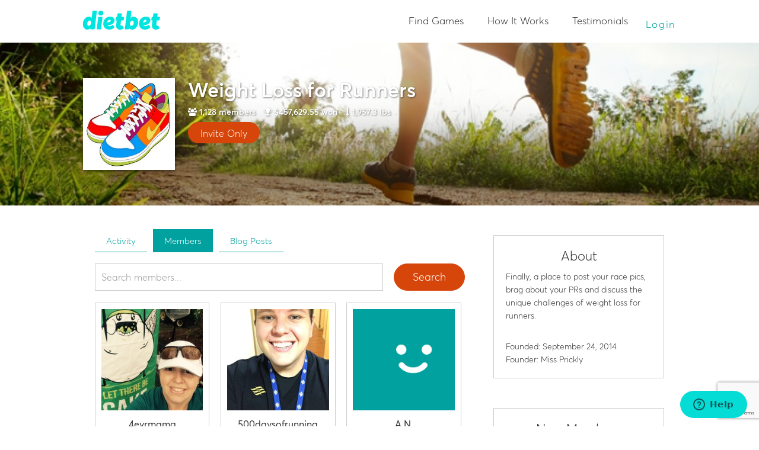

--- FILE ---
content_type: text/html; charset=UTF-8
request_url: https://www.dietbet.com/community/groups/16-weight-loss-for-runners/members
body_size: 60430
content:
<!DOCTYPE html PUBLIC "-//W3C//DTD XHTML 1.0 Strict//EN" "http://www.w3.org/TR/xhtml1/DTD/xhtml1-strict.dtd">

<head>
<meta http-equiv="content-type" content="text/html;charset=utf-8" />
<meta name="p:domain_verify" content="324c4e5f2c22f21effb29e7ea48056a1"/>
<title>DietBet: Have Fun. Lose Weight. Make Money. Set Up A Free Private Game With Friends Today.</title>

<meta name="description" content="Have Fun. Lose Weight. Make Money. Join a game or start your own! DietBetting beats dieting alone." /><meta name="viewport" content="width=device-width" />
<!-- Google Tag Manager -->
<script>(function(w,d,s,l,i){w[l]=w[l]||[];w[l].push({'gtm.start':
new Date().getTime(),event:'gtm.js'});var f=d.getElementsByTagName(s)[0],
j=d.createElement(s),dl=l!='dataLayer'?'&l='+l:'';j.async=true;j.src=
'https://www.googletagmanager.com/gtm.js?id='+i+dl;f.parentNode.insertBefore(j,f);
})(window,document,'script','dataLayer','GTM-ML2MN5NL');</script>
<!-- End Google Tag Manager -->
    <script type="text/javascript" src="/js/combined/jquery-combined.js?f=351"></script>
<meta property="og:title" content="Lose weight the fun way."/>
<meta property="og:image" content="https://www.dietbet.com/images/facebook-thumbnails/fb-logo-final-v2.jpg"/>
<meta property="og:site_name" content="DietBet"/>
<meta property="og:site_url" content="https://www.dietbet.com"/>
<meta property="og:description" content="Join the weight-loss community where you get paid to meet your goals - and have fun doing it!"/>
<meta property="og:locale" content="en_US"/>
<meta property="article:publisher" content="DietBet"/>
<meta property="fb:app_id" content="130425623667620"/>
<meta name="apple-itunes-app" content="app-id=532353287, app-argument=dietbet://community/groups/16-weight-loss-for-runners/members"/>
<meta name="google-play-app" content="app-id=com.dietbet.app"/>
<link rel="canonical" href="https://www.dietbet.com/community/groups/16-weight-loss-for-runners/members"/>
<!--[if lt IE 9]><script src="/js/html5.js"></script><![endif]-->
<link type="text/css" href="/css/combined/wb-style-combined.css?f=351" rel="stylesheet" />
<link type="text/css" href="//netdna.bootstrapcdn.com/font-awesome/4.1.0/css/font-awesome.min.css" rel="stylesheet" />
<link type="text/css" href="/css/community-group.css?f=351" rel="stylesheet" />
<link rel="shortcut icon" href="/favicon.ico" type="image/x-icon" />
<script type="text/javascript">try{window['currentUser']=[]}catch(e){}
try{window['currentGame']={"id":"-1"}}catch(e){}
try{window['isMobileAppRequest']=false}catch(e){}
try{window['currentGroup']={"id":"16","status":"new","organizerId":"21634","lastReadActivityId":null,"unreadActivitiesCount":0,"startDate":null}}catch(e){}
</script><script type="text/javascript">
window.urlFingerpint='351';
if (!("console" in window))
{
  window.console = {};
  var names = ["log", "debug", "info", "warn", "error", "assert", "dir", "dirxml", "group", "groupEnd", "time", "timeEnd", "count", "trace", "profile", "profileEnd"];
  for (var i = 0; i < names.length; ++i)
    window.console[names[i]] = function(){};
}
</script>
</head>
<body id="community-group-members-page">
<!-- Google Tag Manager (noscript) -->
<noscript><iframe src="https://www.googletagmanager.com/ns.html?id=GTM-ML2MN5NL"
height="0" width="0" style="display:none;visibility:hidden"></iframe></noscript>
<!-- End Google Tag Manager (noscript) -->
      <nav id="top-nav" class="new-nav ">
  <div id="top-nav-content" class="clearfix">
  <a  class="left" id="header-logo" onclick="OpenPage(&#039;https://www.dietbet.com&#039;, false, [&quot;header&quot;,&quot;logo&quot;,&quot;home&quot;]); return false;" href="https://www.dietbet.com"></a><div id="navbar"><div id="header-nav" class="loged-out-nav">
<ul id="header-nav-left">
<li id="games-nav" class="dropdown-placeholder "><a  onclick="OpenPage(&#039;/games&#039;, false, [&quot;header&quot;,&quot;global-nav&quot;,&quot;public-games&quot;]); return false;" href="/games">Find Games</a><li id="games-how-it-works" class="dropdown-placeholder "><a  onclick="OpenPage(&#039;/kickstarter/how-it-works&#039;, false, [&quot;header&quot;,&quot;global-nav&quot;,&quot;kickstarter-how-it-works&quot;]); return false;" href="/kickstarter/how-it-works">How It Works</a><li id="testimonials-nav" class="dropdown-placeholder "><a  onclick="OpenPage(&#039;/testimonials&#039;, false, [&quot;header&quot;,&quot;global-nav&quot;,&quot;testimonials&quot;]); return false;" href="/testimonials">Testimonials</a></ul>
<div class="clear"></div>
</div>
  <div id="header-login-links">
<ul>
  <li><a href="#" id="link-log-in" onclick="window.FormUserLogin.openForm('last-game', '' ,null); return false;; return false;">Login</a></li>
</ul>
</div>
    </div>  </div>
  </nav>
  <div id="nav-placeholder"></div><header  style="background: url(&#039;https://images.dietbet.net/files/community-groups/16-header-image_preview_29392.jpg&#039;) no-repeat center center / cover;" class="clearfix"><div id="header-content" class="logged-out"><div class="header-thumb-container">
  <div class="header-thumb" style="background:url('https://images.dietbet.net/files/community-groups/16-banner-image_bigthumb_7558.jpeg') no-repeat center center / cover;"></div>
</div>
<span>
  <h1>Weight Loss for Runners</h1>
  <p class="group-description">
    <i class="fa fa-group"></i> 1,128 <span class="members-count">members</span>    <i class="fa fa-trophy group-stats-item"></i> $457,629.55 <span class="money-won">won</span>    <i class="fa fa-long-arrow-down group-stats-item"></i> 1,957.3 lbs  </p>

  <div class="accept-decline-invitations">
    <a  onclick="OpenCreateGroupDisabled(); return false;" href="#" class=" btn-wrp btn-orange btn-flat-square ">Invite Only</a>  </div>
</span>
<div class="clear"></div>
  </div></header><div  id="community-group-profile-page" class="main-container clearfix"><main class="pull-left"><div class="flat-tabs dropdown-container add-plus-filter"><ul class="tab-list clearfix"><li class="tab"><a  class="" href="/community/groups/16-weight-loss-for-runners">Activity</a></li><li class="tab"><a  class="selected" href="/community/groups/16-weight-loss-for-runners/members">Members</a></li><li class="tab"><a  class="" href="/community/groups/16-weight-loss-for-runners/blog-posts">Blog Posts</a></li></ul></div><div id="community-group-members-page-content"><div id="form-search-members" class="form form-new-flex"><div class="members-search-textbox"><input  id="community-group-members-search" placeholder="Search members..." name="search" type="text" value="" class=" textbox" autocomplete="off"/></div><a  id="btn-search-submit" onclick="return false;" href="#" class=" btn-wrp btn-orange btn-flat-square btn-large search-members-btn">Search</a><div class="clear"></div></div><div id="community-group-members-list" class="card-list"><div class="card user-card "><a class="card-thumb" href="/player-profile/568038"><img src="https://images.dietbet.net/files/players/profile-photos/568/568038_smallpreview_cropped_38476.jpg"></a><div class="card-info"><h4 class="title">4evrmama</h4><p class="card-add-friend"><a  class="icon-friend-star medium profile-btn" onclick="AddFriend(this, 568038); return false;" href="#"><i class="fa fa-star"></i> Add Friend</a></p></div></div><div class="card user-card middle"><a class="card-thumb" href="/player-profile/238979"><img src="https://images.dietbet.net/files-b2/players/profile-photos/238/238979_smallpreview_50401.jpg"></a><div class="card-info"><h4 class="title">500daysofrunning</h4><p class="card-add-friend"><a  class="icon-friend-star medium profile-btn" onclick="AddFriend(this, 238979); return false;" href="#"><i class="fa fa-star"></i> Add Friend</a></p></div></div><div class="card user-card "><a class="card-thumb" href="/player-profile/801145"><img src="https://www.dietbet.com/images/avatarv3/dietbet-800px.png"></a><div class="card-info"><h4 class="title">A N.</h4><p class="card-add-friend"><a  class="icon-friend-star medium profile-btn" onclick="AddFriend(this, 801145); return false;" href="#"><i class="fa fa-star"></i> Add Friend</a></p></div></div><div class="card user-card "><a class="card-thumb" href="/player-profile/224067"><img src="https://images.dietbet.net/files-b2/players/profile-photos/224/224067_smallpreview_22947.jpg"></a><div class="card-info"><h4 class="title">Abbie</h4><p class="card-add-friend"><a  class="icon-friend-star medium profile-btn" onclick="AddFriend(this, 224067); return false;" href="#"><i class="fa fa-star"></i> Add Friend</a></p></div></div><div class="card user-card middle"><a class="card-thumb" href="/player-profile/1847761"><img src="https://www.dietbet.com/images/avatarv3/dietbet-800px.png"></a><div class="card-info"><h4 class="title">Abby C</h4><p class="card-add-friend"><a  class="icon-friend-star medium profile-btn" onclick="AddFriend(this, 1847761); return false;" href="#"><i class="fa fa-star"></i> Add Friend</a></p></div></div><div class="card user-card "><a class="card-thumb" href="/player-profile/778213"><img src="https://www.dietbet.com/images/avatarv3/dietbet-800px.png"></a><div class="card-info"><h4 class="title">abby m.</h4><p class="card-add-friend"><a  class="icon-friend-star medium profile-btn" onclick="AddFriend(this, 778213); return false;" href="#"><i class="fa fa-star"></i> Add Friend</a></p></div></div><div class="card user-card "><a class="card-thumb" href="/player-profile/1021355"><img src="https://www.dietbet.com/images/avatarv3/dietbet-800px.png"></a><div class="card-info"><h4 class="title">Abdullah</h4><p class="card-add-friend"><a  class="icon-friend-star medium profile-btn" onclick="AddFriend(this, 1021355); return false;" href="#"><i class="fa fa-star"></i> Add Friend</a></p></div></div><div class="card user-card middle"><a class="card-thumb" href="/player-profile/404367"><img src="https://images.dietbet.net/files/players/profile-photos/404/404367_smallpreview_29808.jpg"></a><div class="card-info"><h4 class="title">Abitha P.</h4><p class="card-add-friend"><a  class="icon-friend-star medium profile-btn" onclick="AddFriend(this, 404367); return false;" href="#"><i class="fa fa-star"></i> Add Friend</a></p></div></div><div class="card user-card "><a class="card-thumb" href="/player-profile/417147"><img src="https://images.dietbet.net/files/players/profile-photos/417/417147_smallpreview_cropped_8834.jpg"></a><div class="card-info"><h4 class="title">AbsD</h4><p class="card-add-friend"><a  class="icon-friend-star medium profile-btn" onclick="AddFriend(this, 417147); return false;" href="#"><i class="fa fa-star"></i> Add Friend</a></p></div></div><div class="card user-card "><a class="card-thumb" href="/player-profile/48644"><img src="https://images.dietbet.net/files/players/profile-photos/48/48644_smallpreview_cropped_46411.jpg"></a><div class="card-info"><h4 class="title">Adriana</h4><p class="card-add-friend"><a  class="icon-friend-star medium profile-btn" onclick="AddFriend(this, 48644); return false;" href="#"><i class="fa fa-star"></i> Add Friend</a></p></div></div><div class="card user-card middle"><a class="card-thumb" href="/player-profile/733603"><img src="https://images.dietbet.net/files-b2/players/profile-photos/733/733603_smallpreview_54767.jpg"></a><div class="card-info"><h4 class="title">AdventuresWhit</h4><p class="card-add-friend"><a  class="icon-friend-star medium profile-btn" onclick="AddFriend(this, 733603); return false;" href="#"><i class="fa fa-star"></i> Add Friend</a></p></div></div><div class="card user-card "><a class="card-thumb" href="/player-profile/11285"><img src="https://images.dietbet.net/files/players/profile-photos/11285_smallpreview_34751.jpg"></a><div class="card-info"><h4 class="title">Africanviolet</h4><p class="card-add-friend"><a  class="icon-friend-star medium profile-btn" onclick="AddFriend(this, 11285); return false;" href="#"><i class="fa fa-star"></i> Add Friend</a></p></div></div><div class="card user-card "><a class="card-thumb" href="/player-profile/375924"><img src="https://images.dietbet.net/files/players/profile-photos/375/375924_smallpreview_60634.jpg"></a><div class="card-info"><h4 class="title">Ags</h4><p class="card-add-friend"><a  class="icon-friend-star medium profile-btn" onclick="AddFriend(this, 375924); return false;" href="#"><i class="fa fa-star"></i> Add Friend</a></p></div></div><div class="card user-card middle"><a class="card-thumb" href="/player-profile/902542"><img src="https://images.dietbet.net/files/players/profile-photos/902/902542_smallpreview_44122.jpg"></a><div class="card-info"><h4 class="title">Aimee M.</h4><p class="card-add-friend"><a  class="icon-friend-star medium profile-btn" onclick="AddFriend(this, 902542); return false;" href="#"><i class="fa fa-star"></i> Add Friend</a></p></div></div><div class="clear"></div><div class="pagination div-centering-container"><div><a  onclick="return false;" class="first-page disabled" href="#"><i class="fa fa-angle-double-left"></i></a><a  onclick="return false;" class="prev-page disabled" href="#"><i class="fa fa-angle-left"></i></a><a  onclick="return false;" class=" active" href="#">1</a><a  onclick="CommunityGroupMembersFeed.updateFeed(14, 28, 2); return false;" class="" href="#">2</a><a  onclick="CommunityGroupMembersFeed.updateFeed(28, 42, 3); return false;" class="" href="#">3</a><a  onclick="CommunityGroupMembersFeed.updateFeed(42, 56, 4); return false;" class="" href="#">4</a><a  onclick="CommunityGroupMembersFeed.updateFeed(56, 70, 5); return false;" class="" href="#">5</a><a  onclick="CommunityGroupMembersFeed.updateFeed(14, 28, 2); return false;" class="next-page" href="#"><i class="fa fa-angle-right"></i></a><a  onclick="CommunityGroupMembersFeed.updateFeed(1120, 1128, 81); return false;" class="last-page" href="#"><i class="fa fa-angle-double-right"></i></a></div></div></div></div></main><div class="right-sidebar"><aside  class="module"><div class="module-header div-centering-container"><div><h4>About</h4></div></div><div class="module-content">  <div class="group-about">
    <p class="about-group-info">Finally, a place to post your race pics, brag about your PRs and discuss the unique challenges of weight loss for runners.</p>
    <p class="date-founded">Founded: September 24, 2014</p>
    <p class="group-organizer">Founder: Miss Prickly</p>
  </div>
  <div class="clear"></div></div></aside><aside  class="module"><div class="module-header div-centering-container"><div><h4>New Members</h4></div></div><div class="module-content"><div class="sidebar-media sidebar-new-members"><div class="media"><a id="member-1847761" class="add-friend-button fa-plus" onclick = "AddFriendGroupProfile(1847761); return false;"></a><a href="/player-profile/1847761" class="media-thumb" style="background-image: url(/images/user-profile-thumb.jpg);"></a><div class="media-body"><a href="/player-profile/1847761" class="media-heading">Abby C</a><p class="time-joined-group">07/31/2020 10:45AM</p></div></div><div class="media"><a id="member-1830164" class="add-friend-button fa-plus" onclick = "AddFriendGroupProfile(1830164); return false;"></a><a href="/player-profile/1830164" class="media-thumb" style="background-image: url(/images/user-profile-thumb.jpg);"></a><div class="media-body"><a href="/player-profile/1830164" class="media-heading">Patty</a><p class="time-joined-group">07/11/2020 5:02PM</p></div></div><div class="media"><a id="member-1268614" class="add-friend-button fa-plus" onclick = "AddFriendGroupProfile(1268614); return false;"></a><a href="/player-profile/1268614" class="media-thumb" style="background-image: url(https://images.dietbet.net/files-b2/players/profile-photos/1268/1268614_thumb_23865.jpg);"></a><div class="media-body"><a href="/player-profile/1268614" class="media-heading">Marián K.</a><p class="time-joined-group">06/16/2020 12:08PM</p></div></div></div><div class="clear"></div></div></aside><aside  class="module"><div class="module-header div-centering-container"><div><h4>Featured Games</h4></div></div><div class="module-content"><div class="sidebar-media sidebar-game-list"><div class="media"><a href="/games/162457" class="media-thumb" style="background-image: url(https://images.dietbet.net/files-b2/games/images/162457_bigthumb_cropped_20269.jpg);"></a><div class="media-body"><a href="/games/162457" class="media-heading">$300 in Bonus Cash! The January 20th Game!</a><span class="game-start-date"><i class="fa fa-calendar"></i> in 0 days</span><span class="game-players"><i class="fa fa-user"></i> 59</span></div></div><div class="media"><a href="/games/162377" class="media-thumb" style="background-image: url(https://images.dietbet.net/files-b2/games/images/162377_bigthumb_63752.png);"></a><div class="media-body"><a href="/games/162377" class="media-heading">FEBRUARY GETTING CLOSER EVERYDAY</a><span class="game-start-date"><i class="fa fa-calendar"></i> in 11 days</span><span class="game-players"><i class="fa fa-user"></i> 3</span></div></div><div class="media"><a href="/games/162301" class="media-thumb" style="background-image: url(https://images.dietbet.net/files-b2/games/images/162301_featured_bigthumb_cropped_50468.jpg);"></a><div class="media-body"><a href="/games/162301" class="media-heading">Double Down Transformer - Double Your Winnings!</a><span class="game-start-date"><i class="fa fa-calendar"></i> in 5 days</span><span class="game-players"><i class="fa fa-user"></i> 12</span></div></div><div class="community-blogs-links"><a class="link-see-all" href="/games" onclick=""> See All &rsaquo;</a></div></div><div class="clear"></div></div></aside></div><div class="clear"></div></div>
<footer id="footer">
<div  id="press-section" class="page-block">
<div class="block-content">
<h2>People are talking</h2>
<ul>
  <li><a  id="press-today" class="press-logo" target="_blank" onclick="TrackSyncGAEvent([&quot;Press&quot;,&quot;ViewPress&quot;]); return &quot;&quot;;" href="/about/news?articleId=36"></a></li>
  <li><a  id="press-wsj" class="press-logo" target="_blank" onclick="TrackSyncGAEvent([&quot;Press&quot;,&quot;ViewPress&quot;]); return &quot;&quot;;" href="/about/news?articleId=39"></a></li>
  <li><a  id="press-abc" class="press-logo" target="_blank" onclick="TrackSyncGAEvent([&quot;Press&quot;,&quot;ViewPress&quot;]); return &quot;&quot;;" href="/about/news?articleId=18"></a></li>
  <li><a  id="press-us-weekly" class="press-logo" target="_blank" onclick="TrackSyncGAEvent([&quot;Press&quot;,&quot;ViewPress&quot;]); return &quot;&quot;;" href="/about/news?articleId=55"></a></li>
  <li class="last"><a  id="press-ny-times" class="press-logo" target="_blank" onclick="TrackSyncGAEvent([&quot;Press&quot;,&quot;ViewPress&quot;]); return &quot;&quot;;" href="/about/news?articleId=1"></a></li>
</ul>
  
<div class="clear"></div>
</div>
</div>
<div class="clear"></div>

<div  id="footer-bottom" class="page-block">
<div class="block-content">
<div id="mobile-apps">
  <h3>DietBet on the go!</h3>
  <p>Download our mobile app</p>
    <ul>
    <li><a  target="_blank" onclick="TrackSyncGAEvent([&quot;Footer&quot;,&quot;DownloadMobile&quot;,&quot;iOS&quot;]); return &quot;&quot;;" href="http://itunes.apple.com/us/app/dietbet-lose-weight.-make/id532353287?ls=1&amp;mt=8" class=" btn-wrp btn-square btn-flat btn-inverse btn-dark-teal btn-mobile-app-link"><i class="fa fa-apple"></i> iOS</a></li>
    <li><a  target="_blank" onclick="TrackSyncGAEvent([&quot;Footer&quot;,&quot;DownloadMobile&quot;,&quot;Android&quot;]); return &quot;&quot;;" href="https://play.google.com/store/apps/details?id=com.dietbet.app&amp;referrer=utm_source%3Ddirect-load%26utm_medium%3Ddirect-load%26ad_click_date%3D2026-01-21%252005%253A37%253A09" class=" btn-wrp btn-square btn-flat btn-inverse btn-dark-teal btn-mobile-app-link"><i class="fa fa-android"></i> Android</a></li>
  </ul>
</div>
<div id="footer-navigation">
  <ul>
    <li><a  title="Privacy" target="" onclick="" href="/privacy">Privacy</a></li><li><a  title=" Facebook" target="_blank" onclick="" href="https://www.facebook.com/Dietbet"><i class="fa fa-facebook-square"></i> Facebook</a></li><li><a  title="Terms of Use" target="" onclick="" href="/terms">Terms of Use</a></li><li><a  title=" Twitter" target="_blank" onclick="" href="https://twitter.com/dietbet"><i class="fa fa-twitter-square"></i> Twitter</a></li><li><a  title="How It Works" target="" onclick="" href="/kickstarter/how-it-works">How It Works</a></li><li><a  title=" Instagram" target="_blank" onclick="" href="https://instagram.com/Dietbet"><i class="fa fa-instagram"></i> Instagram</a></li><li><a  title="Rules" target="" onclick="" href="/kickstarter/rules">Rules</a></li><li><a  title="FAQ" target="" onclick="" href="/faq">FAQ</a></li><li><a  title="" target="" onclick="" href=""></a></li><li><a  title="Create Game" target="" onclick="window.FormUserLogin.openForm(null, &#039;https://www.dietbet.com/create-game&#039;); return false;" href="#">Create Game</a></li>  </ul>
</div>
<div id="footer-social-block">
  <div id="footer-social-links"><div class="btn-facebook-like">
  <div  class="fb-like" data-href="https://www.facebook.com/Dietbet" data-send="false" data-layout="button_count" data-width="450" data-show-faces="false" data-font="verdana"></div>
</div>
  <div class="btn-follow">
  <a  href="https://twitter.com/dietbet" class="twitter-follow-button" data-show-count="false" data-show-screen-name="false" data-lang="en">Tweet</a>
  <script>!function(d,s,id){var js,fjs=d.getElementsByTagName(s)[0],p=/^http:/.test(d.location)?'http':'https';if(!d.getElementById(id)){js=d.createElement(s);js.id=id;js.src=p+'://platform.twitter.com/widgets.js';fjs.parentNode.insertBefore(js,fjs);}}(document, 'script', 'twitter-wjs');</script>
</div>
  </div>  <p>
    &copy; 2026 DietBet  </p>
</div>
  
<div class="clear"></div>
</div>
</div>
<div class="clear"></div>
</footer><script type="text/javascript" src="/js/combined/jquery-plugins-combined.js?f=351"></script>
<script type="text/javascript" src="/js/combined/forms-combined.js?f=351"></script>
<script type="text/javascript" src="/js/community-group.js?f=351"></script>

<div id="fb-root"></div>
<script type="text/javascript">
window.fbAsyncInit = function()
{
  FB.init({
    appId: "130425623667620",
    cookie: true,
    xfbml: true,
    oauth: true,
    frictionlessRequests: false,
    version: "v13.0"
  });

  try {
  FB.Event.subscribe('edge.create', function(href, widget) { RunGoogleTrackingCode(['send', 'social', 'facebook', 'like', href]); });
FB.Event.subscribe('edge.remove', function(href, widget) { RunGoogleTrackingCode(['send', 'social', 'facebook', 'unlike', href]); });;

  }
  catch(e){if (console && console.error) console.error(e)}
};
(function(d, s, id) {
  var js, fjs = d.getElementsByTagName(s)[0];
  if (d.getElementById(id)) return;
  js = d.createElement(s); js.id = id;
  js.src = "//connect.facebook.net/en_US/sdk.js";
  fjs.parentNode.insertBefore(js, fjs);
}(document, "script", "facebook-jssdk"));
</script>
<div style="display: none;"><form  name="formRegisterUserModal" action="" method="POST" enctype="multipart/form-data" autocomplete="off" id="formRegisterUserModal" class="form modal-form modal-wrapper form-new-flex"><div class="form-description">Create New DietBet Account</div><div class="generic-error-container"></div>
<div  id="formRegisterUserModal_group_default" class="element-group">

<input  name="signUpUrl" type="hidden" id="formRegisterUserModal_signUpUrl" value="/community/groups/16-weight-loss-for-runners/members"/><input  name="hasOTP" type="hidden" value="" id="formRegisterUserModal_hasOTP"/><div  name="facebook" id="formRegisterUserModal_facebook" class="subform"><input  name="facebook_hasAccessToken" type="hidden" id="formRegisterUserModal_facebook_hasAccessToken" value=""/><input  name="facebook_accessToken" type="hidden" id="formRegisterUserModal_facebook_accessToken" value=""/><input  name="facebook_userId" type="hidden" id="formRegisterUserModal_facebook_userId" value=""/><input  name="facebook_expiresIn" type="hidden" id="formRegisterUserModal_facebook_expiresIn" value=""/><div class="clear"></div></div><div  name="google" id="formRegisterUserModal_google" class="subform"><input  name="google_hasAccessToken" type="hidden" id="formRegisterUserModal_google_hasAccessToken" value=""/><input  name="google_accessToken" type="hidden" id="formRegisterUserModal_google_accessToken" value=""/><input  name="google_idToken" type="hidden" id="formRegisterUserModal_google_idToken" value=""/><input  name="google_expiresIn" type="hidden" id="formRegisterUserModal_google_expiresIn" value=""/><div class="clear"></div></div><input  name="code" type="hidden" id="formRegisterUserModal_code" value=""/><div  name="recaptcha" id="formRegisterUserModal_recaptcha" class="field-html"></div><div class="clear"></div>
</div>

<div  id="formRegisterUserModal_group_center" class="center-column element-group">

<div id="formRegisterUserModal_firstName_field" class=" form-field"><label class="label" id="formRegisterUserModal_firstName-label" for="formRegisterUserModal_firstName">First Name</label><span class="field-data"><input  name="firstName" type="text" tabindex="1" id="formRegisterUserModal_firstName" value="" class="textbox"/><div class="field-errors"></div></span></div><div id="formRegisterUserModal_lastName_field" class=" form-field"><label class="label" id="formRegisterUserModal_lastName-label" for="formRegisterUserModal_lastName">Last Name</label><span class="field-data"><input  name="lastName" type="text" tabindex="2" id="formRegisterUserModal_lastName" value="" class="textbox"/><div class="field-errors"></div></span></div><div id="formRegisterUserModal_email_field" class="email form-field"><label class="label" id="formRegisterUserModal_email-label" for="formRegisterUserModal_email">Email</label><span class="field-data"><input  name="email" type="text" tabindex="3" placeholder="" id="formRegisterUserModal_email" value="" class="textbox"/><div class="field-errors"></div></span></div><div id="formRegisterUserModal_password_field" class=" form-field"><label class="label" id="formRegisterUserModal_password-label" for="formRegisterUserModal_password">Password</label><span class="field-data"><input  name="password" type="password" tabindex="4" id="formRegisterUserModal_password" value="" class="textbox"/><div class="field-errors"></div></span></div><input  name="timezoneName" type="hidden" id="formRegisterUserModal_timezoneName" value=""/><div  name="clear" id="formRegisterUserModal_clear" class="field-html"><div class="clear"></div></div>
<div  id="formRegisterUserModal_group_center_gender-block" class="element-group">

<div  name="terms" id="formRegisterUserModal_terms" class="field-html"><div class="sign-up-implicit-terms">By signing up you accept DietBet's  <a class="rules" href="/kickstarter/rules" target="_blank">Rules</a>, <a class="terms" href="/terms" target="_blank">Terms of Use</a>  and <a class="privacy" href="/privacy" target="_blank">Privacy Policy</a>.</div></div><div class="clear"></div>
</div>
<div class="clear"></div>
</div>

<div  id="formRegisterUserModal_group_footer" class="footer-buttons element-group">

<span  class="btn-wrp btn-orange btn-flat-square btn-xlarge form-submit submit-button-wrp" id="formRegisterUserModal_submit_field"><input  type="submit" value="CREATE ACCOUNT" tabindex="9" id="formRegisterUserModal_submit" class="form-submit btn-primary"/></span><div  name="have-account" id="formRegisterUserModal_have-account" class="field-html"><p>Already have an account? <a id="sign-in" href="#" tabindex="10" onclick="FormUserRegister.openLoginForm(); return false;">Sign in.</a></p></div><div class="clear"></div>
</div>

<div  id="formRegisterUserModal_group_facebook" class="element-group">

<div  name="social-fields" id="formRegisterUserModal_social-fields" class="field-html">
    <div class="block-separator left"></div>
    <div class="or-statement">or</div>
    <div class="block-separator right"></div>
<div id="social-account"><div  tabindex="12" id="formRegisterUserModal_google-sign-in" class="btn-google-white btn-google-connect icon-left btn-flat-square btn-xlarge"></div><a  id="btn_apple" onclick="FormUserLogin.openAppleAuthWindow(); return false;" tabindex="13" href="/apple/authorize?redirect_uri=https%3A%2F%2Fwww.dietbet.com%2Fcommunity%2Fgroups%2F16-weight-loss-for-runners%2Fmembers" class=" btn-wrp btn-apple-black btn-apple-connect icon-left btn-flat-square btn-xlarge"><i class="fa fa-apple"></i>Sign up with Apple</a><button  tabindex="14" onclick="FormUserLogin.openFacebookAuthWindow(&quot;formRegisterUserModal&quot;); return false;" class=" btn-wrp btn-fb-blue btn-fb-connect icon-left btn-flat-square btn-xlarge"><i class="fa fa-facebook"></i>Sign up with Facebook</button>
<p>
We'll never post anything without your permission.
</p>
</div></div><div class="clear"></div>
</div>
</form><div class="clear"></div><form  name="formVerifyEmailModal" action="" method="POST" enctype="multipart/form-data" autocomplete="off" id="formVerifyEmailModal" class="form modal-form modal-wrapper form-new-flex"><div class="form-description">Verify Your Email</div><div class="generic-error-container"></div>
<div  id="formVerifyEmailModal_group_default" class="element-group">

<input  name="email" type="hidden" id="formVerifyEmailModal_email" value=""/><div  name="enter-code-instructions" style="text-align: center;" id="formVerifyEmailModal_enter-code-instructions" class="field-html">
  <p>
    Please enter the 4-digit verification code sent to your email.
  </p></div><div  name="otp-error-container" id="formVerifyEmailModal_otp-error-container" class="field-html"><div id="formVerifyEmailModal_otpCode_error" class="form-error" style="text-align: center; margin: 10px 0; color: #d32f2f; display: none;"></div></div><div  name="otp-scripts" id="formVerifyEmailModal_otp-scripts" class="field-html">
  <script type="text/javascript">
  $(document).ready(function() {
    var $form = $("#formVerifyEmailModal");
    var $errorContainer = $("#formVerifyEmailModal_otpCode_error");

    $form.on("ajaxFormOpen", function(e, triggeringFormId) {
      if (window.formVerifyEmailModal) {
        // Ensure we store a string, not an object
        var formIdString = null;
        if (typeof triggeringFormId === "string") {
          formIdString = triggeringFormId;
        } else if (triggeringFormId && typeof triggeringFormId === "object" && triggeringFormId.id) {
          formIdString = triggeringFormId.id;
        } else if (triggeringFormId && triggeringFormId.toString) {
          formIdString = triggeringFormId.toString();
        }

        // IMPORTANT: Don't store formVerifyEmailModal as the triggering form!
        // If it's the OTP modal itself, keep the existing _triggeringFormId
        if (formIdString === "formVerifyEmailModal") {
          // Keep existing _triggeringFormId
        } else if (formIdString) {
          // Always update if we have a valid form ID (register or login)
          // This handles the case where register succeeds, then login requires OTP too
          window.formVerifyEmailModal._triggeringFormId = formIdString;
        }
      }
    });

    if ($form.length > 0 && window.formVerifyEmailModal) {
      var originalShowErrors = window.formVerifyEmailModal.showErrors;
      if (originalShowErrors) {
        window.formVerifyEmailModal.showErrors = function(errors) {
          originalShowErrors.apply(this, arguments);

          if (errors && errors.otpCode && $errorContainer.length > 0) {
            var errorMsg = typeof errors.otpCode === "string" ? errors.otpCode : (errors.otpCode.message || errors.otpCode);
            if (errorMsg) $errorContainer.text(errorMsg).show();
            else $errorContainer.hide();
          } else $errorContainer.hide();

          $form.find("[name=\"otpCode\"]").closest(".form-field, tr, td, div").find(".form-error, .error").hide();
        };
      }
    }

    $form.on("input", "[name=\"otpCode\"]", function() {
      $errorContainer.hide();
      var $this = $(this);
      $this.val($this.val().replace(/[^0-9]/g, ""));
    });

    function hideOtherFormsInVerifyEmailModal() {
      var $form = $("#formVerifyEmailModal");
      if ($form.length === 0) return;
      var $container = $form.closest(".form-container");
      var $dialog = $container.closest(".ui-dialog");
      var $widget = $dialog.length > 0 ? $dialog : $container.parent();

      var formsToHide = ["#formLoginUser","#formRegisterUser","form[id=\"formLoginUser\"]","form[id=\"formRegisterUser\"]"];

      if ($widget.length > 0) {
        formsToHide.forEach(function(sel) {
          $widget.find(sel).not($form).each(function() {
            $(this).hide().css({display:"none !important",visibility:"hidden !important",opacity:"0 !important",height:"0 !important",overflow:"hidden !important"});
          });
        });
      }

      if ($container.length > 0) {
        formsToHide.forEach(function(sel) {
          $container.find(sel).not($form).each(function() {
            $(this).hide().css({display:"none !important",visibility:"hidden !important",opacity:"0 !important",height:"0 !important",overflow:"hidden !important"});
          });
        });
      }

      if ($dialog.length > 0) {
        $dialog.find("form").each(function() {
          var $f = $(this);
          if ($f.attr("id") !== "formVerifyEmailModal") $f.hide().css({display:"none !important",visibility:"hidden !important",opacity:"0 !important",height:"0 !important",overflow:"hidden !important"});
        });
      }

      $form.show().css({display:"block",visibility:"visible",opacity:"1",height:"auto",overflow:"visible"});
    }

    setTimeout(hideOtherFormsInVerifyEmailModal, 10);
    setTimeout(hideOtherFormsInVerifyEmailModal, 50);
    setTimeout(hideOtherFormsInVerifyEmailModal, 100);
  });
  </script></div><div  name="ensure-form-user-verify-email" id="formVerifyEmailModal_ensure-form-user-verify-email" class="field-html">
  <script type="text/javascript">
  if (typeof FormUserVerifyEmail === "undefined") {
    FormUserVerifyEmail = {
      saveFormDataSuccess: function(event, response) {
        // forms.js triggers: $(el).trigger("saveFormDataSuccess", [response, this])
        // Be tolerant to different call styles and pick the arg that looks like a backend response
        var actualResponse = null;

        // Check if response is the object we need
        if (response && typeof response === "object" && ("code" in response || "status" in response)) {
          actualResponse = response;
        }
        // Check if event contains the response object
        else if (event && typeof event === "object" && ("code" in event || "status" in event)) {
          actualResponse = event;
        }
        // If response is a string (success message), treat it as success
        else if (typeof response === "string" || response === true) {
          actualResponse = { code: 200, message: response };
        }

        if (!actualResponse || (actualResponse.code !== 200 && actualResponse.status !== 200)) {
          return false;
        }

        if (actualResponse.code === 200 || actualResponse.status === 200) {
          // Prefer the form that triggered the modal
          var triggeringId = (window.formVerifyEmailModal && window.formVerifyEmailModal._triggeringFormId) ? window.formVerifyEmailModal._triggeringFormId : null;
          var form = triggeringId ? document.getElementById(triggeringId) : null;
          // Fallbacks: find any login/register form with email+password
          if (!form) {
            var formIds = ["formLoginUserModal","formLoginUser","formRegisterUserModal",
                           "formRegisterUserFullBlown","formRegisterUserMobile","formLoginUserMobile"];
            for (var i = 0; i < formIds.length; i++) {
              var f = document.getElementById(formIds[i]);
              if (f && f.querySelector("[name='email']") && f.querySelector("[name='password']")) {
                form = f;
                break;
              }
            }
            if (!form) {
              var forms = document.querySelectorAll("form");
              for (var j = 0; j < forms.length; j++) {
                var ff = forms[j];
                if (ff.querySelector("[name='email']") && ff.querySelector("[name='password']")) {
                  form = ff;
                  break;
                }
              }
            }
          }

          if (form) {
            var formId = form.id;
            // Ensure hasOTP is set in DOM
            var hasOtpField = form.querySelector("input[name='hasOTP']");
            if (!hasOtpField) {
              hasOtpField = document.createElement("input");
              hasOtpField.type = "hidden";
              hasOtpField.name = "hasOTP";
              form.appendChild(hasOtpField);
            }
            hasOtpField.value = "true";
            hasOtpField.setAttribute("value", "true");

            // Try to patch the form API to include hasOTP in collected data
            var formApi = null;
            if (formId && typeof window[formId] === "object") formApi = window[formId];
            if (!formApi) {
              if (formId === "formLoginUserModal" && window.formLoginUserModal) formApi = window.formLoginUserModal;
              else if (formId === "formLoginUser" && window.formLoginUser) formApi = window.formLoginUser;
            }

            if (formApi && typeof formApi.collectFormData === "function") {
              var origCollect = formApi.collectFormData;
              formApi.collectFormData = function(groupSubformElements) {
                var data = origCollect.call(this, groupSubformElements);
                if (!data || typeof data !== "object") data = {};
                data.hasOTP = "true";
                // Don't override the code field - let saveFormData get a fresh token
                return data;
              };
            }

            // Hide OTP modal first
            if (window.formVerifyEmailModal && typeof window.formVerifyEmailModal.hideForm === "function") {
              window.formVerifyEmailModal.hideForm();
            }

            // Clear the old reCAPTCHA token to force getting a fresh one
            var codeField = form.querySelector("input[name='code']");
            if (codeField) {
              var oldToken = codeField.value;
              codeField.value = "";
            }
            if (formApi && typeof formApi.setElementValue === "function") {
              formApi.setElementValue("code", "");
            }

            // Submit via API - the wrapped saveFormData will get a fresh reCAPTCHA token
            setTimeout(function() {
              try {
                if (formApi && typeof formApi.saveFormData === "function") {
                  formApi.saveFormData();
                  return false;
                }
              } catch (e) {
              }
              try {
                if (window.jQuery) {
                  jQuery(form).trigger("submit");
                }
              } catch (e) {
              }
              try {
                if (form.submit) {
                  form.submit();
                }
              } catch (e) {
              }
            }, 100);
            return false;
          } else {
          }
        }
        
        return false;
      }
    };
  } else {
  }
  </script></div><div class="clear"></div>
</div>

<div  style="text-align: center;" id="formVerifyEmailModal_group_otp-code-group" class="element-group">

<div id="formVerifyEmailModal_otpCode_field" class="otp-code-field form-field" style="text-align: center; margin: 20px 0;"><span class="field-data"><input  name="otpCode" type="text" maxlength="4" pattern="[0-9]{4}" inputmode="numeric" class="textbox" style="width: 200px; text-align: center; font-size: 24px; font-weight: bold; letter-spacing: 10px; padding-left: 15px;" id="formVerifyEmailModal_otpCode" value=""/><div class="field-errors"></div></span></div><div class="clear"></div>
</div>

<div  id="formVerifyEmailModal_group_footer" class="footer-buttons element-group">

<input  type="submit" value="Submit Code" id="formVerifyEmailModal_submit" class="form-submit btn-primary btn-wrp btn-orange btn-flat-square  submit-button-wrp"/><div class="clear"></div>
</div>
</form><div class="clear"></div><form  name="formRegistrationSuccessModal" action="" method="POST" enctype="multipart/form-data" autocomplete="off" id="formRegistrationSuccessModal" class="form modal-form modal-wrapper form-new-flex registration-success-modal"><div class="form-description">Registration Successful!</div><div class="generic-error-container"></div>
<div  id="formRegistrationSuccessModal_group_default" class="element-group">

<input  name="successMessage" type="hidden" id="formRegistrationSuccessModal_successMessage" value=""/><div  name="content" id="formRegistrationSuccessModal_content" class="field-html"><div class="image-wrapper" style="text-align:center;"><img class="submitted" align="center" src="/images/modals/big-checkmark.svg"></div><br /><p class="success-message-text" style="text-align:center;">Registration successful! Please log in using your credentials.</p><div class="footer-buttons" style="text-align:center;"><a  onclick="window.formRegistrationSuccessModal.hideForm(); window.FormUserLogin.openForm(); return false;" href="#" class=" btn-wrp btn-orange btn-flat-square btn-teal btn-primary btn-large btn-continue-login">Continue to Login</a></div></div><div class="clear"></div>
</div>
</form><div class="clear"></div><form  name="formLoginUserModal" action="" method="POST" enctype="multipart/form-data" autocomplete="on" id="formLoginUserModal" class="form modal-form modal-wrapper form-new-flex form-login-user"><div class="form-description">Sign In to An Existing Account</div><div class="generic-error-container"></div>
<div  id="formLoginUserModal_group_default" class="element-group">

<input  name="redirect" type="hidden" id="formLoginUserModal_redirect" value=""/><input  name="hasOTP" type="hidden" value="" id="formLoginUserModal_hasOTP"/><input  name="gameId" type="hidden" id="formLoginUserModal_gameId" value=""/><div id="formLoginUserModal_email_field" class=" form-field"><label class="label" id="formLoginUserModal_email-label" for="formLoginUserModal_email">Email</label><span class="field-data"><input  name="email" type="text" tabindex="1" id="formLoginUserModal_email" value="" class="textbox"/><div class="field-errors"></div></span></div><div id="formLoginUserModal_password_field" class=" form-field"><label class="label" id="formLoginUserModal_password-label" for="formLoginUserModal_password">Password</label><span class="field-data"><input  name="password" type="password" tabindex="2" id="formLoginUserModal_password" value="" class="textbox"/><div class="field-errors"></div></span></div><input  name="timezoneName" type="hidden" id="formLoginUserModal_timezoneName" value=""/><input  name="code" type="hidden" id="formLoginUserModal_code" value=""/><div  name="recaptcha" id="formLoginUserModal_recaptcha" class="field-html"></div><div  name="facebook" id="formLoginUserModal_facebook" class="subform"><input  name="facebook_hasAccessToken" type="hidden" id="formLoginUserModal_facebook_hasAccessToken" value=""/><input  name="facebook_accessToken" type="hidden" id="formLoginUserModal_facebook_accessToken" value=""/><input  name="facebook_userId" type="hidden" id="formLoginUserModal_facebook_userId" value=""/><input  name="facebook_expiresIn" type="hidden" id="formLoginUserModal_facebook_expiresIn" value=""/><div class="clear"></div></div><div  name="google" id="formLoginUserModal_google" class="subform"><input  name="google_hasAccessToken" type="hidden" id="formLoginUserModal_google_hasAccessToken" value=""/><input  name="google_accessToken" type="hidden" id="formLoginUserModal_google_accessToken" value=""/><input  name="google_idToken" type="hidden" id="formLoginUserModal_google_idToken" value=""/><input  name="google_expiresIn" type="hidden" id="formLoginUserModal_google_expiresIn" value=""/><div class="clear"></div></div><input  name="signUpUrl" type="hidden" id="formLoginUserModal_signUpUrl" value="/community/groups/16-weight-loss-for-runners/members"/><div class="clear"></div>
</div>

<div  id="formLoginUserModal_group_footer" class="footer-buttons element-group">


<div  id="formLoginUserModal_group_footer_sign-in" class="element-group">

<span  class="btn-wrp btn-orange btn-flat-square btn-xlarge form-button form-submit submit-button-wrp" id="formLoginUserModal_submit_field"><input  type="submit" value="SIGN IN" tabindex="3" id="formLoginUserModal_submit" class="form-submit btn-primary"/></span><div  name="forgotPassword" id="formLoginUserModal_forgotPassword" class="field-html"><p class="notes"><a target="_blank" tabindex="4" href="/forgot-password"><strong>Forgot your password?</strong></a></p></div><div  name="neeed-account" id="formLoginUserModal_neeed-account" class="field-html"><p>Don't have an account? <a id="create-account" tabindex="5" href="#" onclick="FormUserLogin.openRegisterForm(); return false;">Create one</a></p></div><div class="clear"></div>
</div>
<div class="clear"></div>
</div>

<div  id="formLoginUserModal_group_facebook-login" class="element-group">

<div  name="or-statement" id="formLoginUserModal_or-statement" class="field-html"><div class="block-separator left"></div><div class="or-statement">or</div><div class="block-separator right"></div></div><div  name="social-field" id="formLoginUserModal_social-field" class="form-button field-html"><div  tabindex="6" id="formLoginUserModal_google-sign-in" class="btn-google-white btn-google-connect icon-left btn-flat-square btn-xlarge"></div><a  id="btn_apple" onclick="FormUserLogin.openAppleAuthWindow(); return false;" tabindex="7" href="/apple/authorize?redirect_uri=https%3A%2F%2Fwww.dietbet.com%2Fcommunity%2Fgroups%2F16-weight-loss-for-runners%2Fmembers" class=" btn-wrp btn-apple-black btn-apple-connect icon-left btn-flat-square btn-xlarge"><i class="fa fa-apple"></i>Sign in with Apple</a><button  tabindex="8" onclick="FormUserLogin.openFacebookAuthWindow(&quot;formLoginUserModal&quot;); return false;" class=" btn-wrp btn-fb-blue btn-fb-connect icon-left btn-flat-square btn-xlarge"><i class="fa fa-facebook"></i>Sign in with Facebook</button><p>We'll never post anything without your permission.</p></div><div class="clear"></div>
</div>
</form><div class="clear"></div></div><script type="text/javascript">try { $(document).ready(function(){window["formRegisterUserModal"] = new Forms.JqueryUIAjaxForm("formRegisterUserModal",{"urlGetData":"","urlSaveData":"https:\/\/www.dietbet.com\/api\/RegisterUser.php?action=register-user&form=FormUserRegisterModal&renderHtml=0","elements":{"firstName":{"name":"firstName","type":"FormElementText"},"lastName":{"name":"lastName","type":"FormElementText"},"email":{"name":"email","type":"FormElementText"},"password":{"name":"password","type":"FormElementPassword"},"timezoneName":{"name":"timezoneName","type":"FormElementHidden"},"signUpUrl":{"name":"signUpUrl","type":"FormElementHidden"},"hasOTP":{"name":"hasOTP","type":"FormElementHidden"},"clear":{"name":"clear","type":"FormElementCustomHtml"},"terms":{"name":"terms","type":"FormElementCustomHtml"},"have-account":{"name":"have-account","type":"FormElementCustomHtml"},"facebook":{"name":"facebook","type":"FormElementSubform","elements":{"hasAccessToken":{"name":"hasAccessToken","type":"FormElementHidden"},"accessToken":{"name":"accessToken","type":"FormElementHidden"},"userId":{"name":"userId","type":"FormElementHidden"},"expiresIn":{"name":"expiresIn","type":"FormElementHidden"}}},"google":{"name":"google","type":"FormElementSubform","elements":{"hasAccessToken":{"name":"hasAccessToken","type":"FormElementHidden"},"accessToken":{"name":"accessToken","type":"FormElementHidden"},"idToken":{"name":"idToken","type":"FormElementHidden"},"expiresIn":{"name":"expiresIn","type":"FormElementHidden"}}},"code":{"name":"code","type":"FormElementHidden"},"recaptcha":{"name":"recaptcha","type":"FormElementCustomHtml"},"social-fields":{"name":"social-fields","type":"FormElementCustomHtml"}},"modalClass":"modal-new","_gaTrackPageViewPars":"\/modals\/formCreateAccount"});
});} catch(e){ if (console && console.error) console.error(e);}</script><script type="text/javascript">
$(document).ready(function(){
Forms.bindFormToScript('saveFormDataSuccess', FormUserRegister.saveFormDataSuccess, 'formRegisterUserModal');Forms.bindFormToScript('saveFormDataError', FormUserRegister.saveFormDataError, 'formRegisterUserModal');Forms.applyScriptOnElement(function(){EnableMailcheck($(this));}, 'formRegisterUserModal_email');
Forms.applyScriptOnElement(function(){InitTimezoneOnForm("formRegisterUserModal");}, 'formRegisterUserModal_timezoneName');
Forms.applyScriptOnElement(function(){
(function() {
  var formName = "formRegisterUserModal";
  var ajaxForm = $("#" + formName).data("formApi");
  
  if (!ajaxForm) return;
  
  // Load reCAPTCHA v3 script if not already loaded
  if (typeof grecaptcha === "undefined") {
    var script = document.createElement("script");
    script.src = "https://www.google.com/recaptcha/api.js?render=6Le95UgsAAAAAPNWwDNyO0pdmEcuUmq_JU-nREho";
    script.async = true;
    script.defer = true;
    document.head.appendChild(script);
  }
  
  // Store original saveFormData
  var originalSaveFormData = ajaxForm.saveFormData;
  
  // Clear token on form errors to force regeneration
  // Use namespaced event to prevent duplicate listeners
  $(document).off("saveFormDataError.recaptcha", "#" + formName);
  $(document).on("saveFormDataError.recaptcha", "#" + formName, function() {
    var formApi = $("#" + formName).data("formApi");
    if (formApi) {
      formApi.setElementValue("code", "");
    }
  });
  
  ajaxForm.saveFormData = function() {
    var self = this;
    var formName = "formRegisterUserModal";
    
    // Skip reCAPTCHA for social logins
    if ($("#" + formName + "_facebook_hasAccessToken").val() || 
        $("#" + formName + "_google_hasAccessToken").val()) {
      return originalSaveFormData.call(self);
    }
    
    // Always generate a fresh token (don't reuse old tokens)
    // Clear any existing token first
    self.setElementValue("code", "");
    
    // Get reCAPTCHA token before submitting
    if (typeof grecaptcha !== "undefined" && grecaptcha.ready) {
      grecaptcha.ready(function() {
        grecaptcha.execute("6Le95UgsAAAAAPNWwDNyO0pdmEcuUmq_JU-nREho", {action: "register"}).then(function(token) {
          self.setElementValue("code", token);
          // Now submit with token
          originalSaveFormData.call(self);
        }).catch(function(error) {
          self.showErrors({code: "reCAPTCHA verification failed. Please try again."});
        });
      });
      return self; // Return early, submission will happen in callback
    } else {
      // reCAPTCHA not loaded yet, wait a bit
      var checkCount = 0;
      var checkInterval = setInterval(function() {
        checkCount++;
        if (typeof grecaptcha !== "undefined" && grecaptcha.ready) {
          clearInterval(checkInterval);
          grecaptcha.ready(function() {
            grecaptcha.execute("6Le95UgsAAAAAPNWwDNyO0pdmEcuUmq_JU-nREho", {action: "register"}).then(function(token) {
              self.setElementValue("code", token);
              originalSaveFormData.call(self);
            }).catch(function(error) {
              self.showErrors({code: "reCAPTCHA verification failed. Please try again."});
            });
          });
        } else if (checkCount > 20) {
          clearInterval(checkInterval);
          self.showErrors({code: "reCAPTCHA failed to load. Please refresh the page."});
        }
      }, 100);
      return self;
    }
    
    return originalSaveFormData.call(self);
  };
})();
}, 'formRegisterUserModal_recaptcha');

});
</script>
<script type="text/javascript">try { $(document).ready(function(){window["formVerifyEmailModal"] = new Forms.JqueryUIAjaxForm("formVerifyEmailModal",{"urlGetData":"","urlSaveData":"https:\/\/www.dietbet.com\/api\/VerifyEmail.php?action=verify-email","elements":{"email":{"name":"email","type":"FormElementHidden"},"enter-code-instructions":{"name":"enter-code-instructions","type":"FormElementCustomHtml"},"otp-error-container":{"name":"otp-error-container","type":"FormElementCustomHtml"},"otpCode":{"name":"otpCode","type":"FormElementText"},"otp-scripts":{"name":"otp-scripts","type":"FormElementCustomHtml"},"ensure-form-user-verify-email":{"name":"ensure-form-user-verify-email","type":"FormElementCustomHtml"}},"modalClass":"modal-new"});
});} catch(e){ if (console && console.error) console.error(e);}</script><script type="text/javascript">
$(document).ready(function(){
Forms.bindFormToScript('saveFormDataSuccess', FormUserVerifyEmail.saveFormDataSuccess, 'formVerifyEmailModal');
});
</script>
<script type="text/javascript">try { $(document).ready(function(){window["formRegistrationSuccessModal"] = new Forms.JqueryUIAjaxForm("formRegistrationSuccessModal",{"urlGetData":"","urlSaveData":"","elements":{"successMessage":{"name":"successMessage","type":"FormElementHidden"},"content":{"name":"content","type":"FormElementCustomHtml"}},"modalClass":"modal-white"});
});} catch(e){ if (console && console.error) console.error(e);}</script><script type="text/javascript">try { $(document).ready(function(){window["formLoginUserModal"] = new Forms.JqueryUIAjaxForm("formLoginUserModal",{"urlGetData":"","urlSaveData":"https:\/\/www.dietbet.com\/api\/LoginUser.php?action=login&renderHtml=0","elements":{"redirect":{"name":"redirect","type":"FormElementHidden"},"hasOTP":{"name":"hasOTP","type":"FormElementHidden"},"gameId":{"name":"gameId","type":"FormElementHidden"},"email":{"name":"email","type":"FormElementText","showErrors":FormUserLogin.email.fnShowErrors},"password":{"name":"password","type":"FormElementPassword","showErrors":FormUserLogin.password.fnShowErrors},"timezoneName":{"name":"timezoneName","type":"FormElementHidden"},"code":{"name":"code","type":"FormElementHidden"},"recaptcha":{"name":"recaptcha","type":"FormElementCustomHtml"},"facebook":{"name":"facebook","type":"FormElementSubform","elements":{"hasAccessToken":{"name":"hasAccessToken","type":"FormElementHidden"},"accessToken":{"name":"accessToken","type":"FormElementHidden"},"userId":{"name":"userId","type":"FormElementHidden"},"expiresIn":{"name":"expiresIn","type":"FormElementHidden"}}},"google":{"name":"google","type":"FormElementSubform","elements":{"hasAccessToken":{"name":"hasAccessToken","type":"FormElementHidden"},"accessToken":{"name":"accessToken","type":"FormElementHidden"},"idToken":{"name":"idToken","type":"FormElementHidden"},"expiresIn":{"name":"expiresIn","type":"FormElementHidden"}}},"signUpUrl":{"name":"signUpUrl","type":"FormElementHidden"},"forgotPassword":{"name":"forgotPassword","type":"FormElementCustomHtml"},"neeed-account":{"name":"neeed-account","type":"FormElementCustomHtml"},"or-statement":{"name":"or-statement","type":"FormElementCustomHtml"},"social-field":{"name":"social-field","type":"FormElementCustomHtml"}},"modalClass":"modal-new","_gaTrackPageViewPars":"\/modals\/formLoginUser"});
});} catch(e){ if (console && console.error) console.error(e);}</script><script type="text/javascript">
$(document).ready(function(){
Forms.bindFormToScript('saveFormDataSuccess', FormUserLogin.saveFormDataSuccess, 'formLoginUserModal');Forms.bindFormToScript('saveFormDataError', FormUserLogin.saveFormDataError, 'formLoginUserModal');Forms.applyScriptOnElement(function(){EnableMailcheck($(this));}, 'formLoginUserModal_email');
Forms.applyScriptOnElement(function(){InitTimezoneOnForm("formLoginUserModal");}, 'formLoginUserModal_timezoneName');
Forms.applyScriptOnElement(function(){
(function() {
  var formName = "formLoginUserModal";
  var ajaxForm = $("#" + formName).data("formApi");
  
  if (!ajaxForm) return;
  
  // Load reCAPTCHA v3 script if not already loaded
  if (typeof grecaptcha === "undefined") {
    var script = document.createElement("script");
    script.src = "https://www.google.com/recaptcha/api.js?render=6Le95UgsAAAAAPNWwDNyO0pdmEcuUmq_JU-nREho";
    script.async = true;
    script.defer = true;
    document.head.appendChild(script);
  }
  
  // Store original saveFormData
  var originalSaveFormData = ajaxForm.saveFormData;
  
  // Clear token on form errors to force regeneration
  // Use namespaced event to prevent duplicate listeners
  $(document).off("saveFormDataError.recaptcha", "#" + formName);
  $(document).on("saveFormDataError.recaptcha", "#" + formName, function() {
    var formApi = $("#" + formName).data("formApi");
    if (formApi) {
      formApi.setElementValue("code", "");
    }
  });
  
  ajaxForm.saveFormData = function() {
    var self = this;
    var formName = "formLoginUserModal";
    
    // Skip reCAPTCHA for social logins
    if ($("#" + formName + "_facebook_hasAccessToken").val() || 
        $("#" + formName + "_google_hasAccessToken").val()) {
      return originalSaveFormData.call(self);
    }
    
    // Always generate a fresh token (don't reuse old tokens)
    // Clear any existing token first
    self.setElementValue("code", "");
    
    // Get reCAPTCHA token before submitting
    if (typeof grecaptcha !== "undefined" && grecaptcha.ready) {
      grecaptcha.ready(function() {
        grecaptcha.execute("6Le95UgsAAAAAPNWwDNyO0pdmEcuUmq_JU-nREho", {action: "login"}).then(function(token) {
          self.setElementValue("code", token);
          // Now submit with token
          originalSaveFormData.call(self);
        }).catch(function(error) {
          self.showErrors({code: "reCAPTCHA verification failed. Please try again."});
        });
      });
      return self; // Return early, submission will happen in callback
    } else {
      // reCAPTCHA not loaded yet, wait a bit
      var checkCount = 0;
      var checkInterval = setInterval(function() {
        checkCount++;
        if (typeof grecaptcha !== "undefined" && grecaptcha.ready) {
          clearInterval(checkInterval);
          grecaptcha.ready(function() {
            grecaptcha.execute("6Le95UgsAAAAAPNWwDNyO0pdmEcuUmq_JU-nREho", {action: "login"}).then(function(token) {
              self.setElementValue("code", token);
              originalSaveFormData.call(self);
            }).catch(function(error) {
              self.showErrors({code: "reCAPTCHA verification failed. Please try again."});
            });
          });
        } else if (checkCount > 20) {
          clearInterval(checkInterval);
          self.showErrors({code: "reCAPTCHA failed to load. Please refresh the page."});
        }
      }, 100);
      return self;
    }
    
    return originalSaveFormData.call(self);
  };
})();
}, 'formLoginUserModal_recaptcha');

});
</script>
<script type="text/javascript" src="https://accounts.google.com/gsi/client"></script>
<script type="text/javascript">$(document).ready(function(){InitGlobalScripts();});</script>
<script type="text/javascript">
$(document).ready(function()
{
  var to = 14;
  var searchElementId = '#community-group-members-search';
  CommunityGroupMembersFeed.init('#community-group-members-list', 16, searchElementId);
  var $searchTextbox = $(searchElementId);
  $searchTextbox.bind('keydown', function(ev)
  {
    if(ev.keyCode == 13) // enter button
      CommunityGroupMembersFeed.updateFeed(0, to);
  });

  BindControlToPageHash($searchTextbox, $searchTextbox.attr("name"));
  var val = GetHashParameter($searchTextbox.attr("name"));
  if (val !== undefined && val !== null && val != '')
  {
    // if a search hash parameter exists and has value on page load, make new request to
    // filter players by search value
    CommunityGroupMembersFeed.updateFeed(0, to);
  }

  $('#btn-search-submit').bind('click', function()
  {
    CommunityGroupMembersFeed.updateFeed(0, to);
  });
});
</script>

<script type="text/javascript">
  $(document).ready(function(){
    FormUserLogin.initGoogleSignInV2Button("614256228054-c76ob8vhd6aroorv1f65rrvm91benlev.apps.googleusercontent.com", "formRegisterUserModal_google-sign-in", "signup_with");
  })
  </script>
<script type="text/javascript">
  $(document).ready(function(){
    FormUserLogin.initGoogleSignInV2Button("614256228054-c76ob8vhd6aroorv1f65rrvm91benlev.apps.googleusercontent.com", "formLoginUserModal_google-sign-in", "signin_with");
  })
  </script>
</body>
</html>


--- FILE ---
content_type: text/html; charset=utf-8
request_url: https://www.google.com/recaptcha/api2/anchor?ar=1&k=6Le95UgsAAAAAPNWwDNyO0pdmEcuUmq_JU-nREho&co=aHR0cHM6Ly93d3cuZGlldGJldC5jb206NDQz&hl=en&v=PoyoqOPhxBO7pBk68S4YbpHZ&size=invisible&anchor-ms=20000&execute-ms=30000&cb=w9h336w5od4y
body_size: 48624
content:
<!DOCTYPE HTML><html dir="ltr" lang="en"><head><meta http-equiv="Content-Type" content="text/html; charset=UTF-8">
<meta http-equiv="X-UA-Compatible" content="IE=edge">
<title>reCAPTCHA</title>
<style type="text/css">
/* cyrillic-ext */
@font-face {
  font-family: 'Roboto';
  font-style: normal;
  font-weight: 400;
  font-stretch: 100%;
  src: url(//fonts.gstatic.com/s/roboto/v48/KFO7CnqEu92Fr1ME7kSn66aGLdTylUAMa3GUBHMdazTgWw.woff2) format('woff2');
  unicode-range: U+0460-052F, U+1C80-1C8A, U+20B4, U+2DE0-2DFF, U+A640-A69F, U+FE2E-FE2F;
}
/* cyrillic */
@font-face {
  font-family: 'Roboto';
  font-style: normal;
  font-weight: 400;
  font-stretch: 100%;
  src: url(//fonts.gstatic.com/s/roboto/v48/KFO7CnqEu92Fr1ME7kSn66aGLdTylUAMa3iUBHMdazTgWw.woff2) format('woff2');
  unicode-range: U+0301, U+0400-045F, U+0490-0491, U+04B0-04B1, U+2116;
}
/* greek-ext */
@font-face {
  font-family: 'Roboto';
  font-style: normal;
  font-weight: 400;
  font-stretch: 100%;
  src: url(//fonts.gstatic.com/s/roboto/v48/KFO7CnqEu92Fr1ME7kSn66aGLdTylUAMa3CUBHMdazTgWw.woff2) format('woff2');
  unicode-range: U+1F00-1FFF;
}
/* greek */
@font-face {
  font-family: 'Roboto';
  font-style: normal;
  font-weight: 400;
  font-stretch: 100%;
  src: url(//fonts.gstatic.com/s/roboto/v48/KFO7CnqEu92Fr1ME7kSn66aGLdTylUAMa3-UBHMdazTgWw.woff2) format('woff2');
  unicode-range: U+0370-0377, U+037A-037F, U+0384-038A, U+038C, U+038E-03A1, U+03A3-03FF;
}
/* math */
@font-face {
  font-family: 'Roboto';
  font-style: normal;
  font-weight: 400;
  font-stretch: 100%;
  src: url(//fonts.gstatic.com/s/roboto/v48/KFO7CnqEu92Fr1ME7kSn66aGLdTylUAMawCUBHMdazTgWw.woff2) format('woff2');
  unicode-range: U+0302-0303, U+0305, U+0307-0308, U+0310, U+0312, U+0315, U+031A, U+0326-0327, U+032C, U+032F-0330, U+0332-0333, U+0338, U+033A, U+0346, U+034D, U+0391-03A1, U+03A3-03A9, U+03B1-03C9, U+03D1, U+03D5-03D6, U+03F0-03F1, U+03F4-03F5, U+2016-2017, U+2034-2038, U+203C, U+2040, U+2043, U+2047, U+2050, U+2057, U+205F, U+2070-2071, U+2074-208E, U+2090-209C, U+20D0-20DC, U+20E1, U+20E5-20EF, U+2100-2112, U+2114-2115, U+2117-2121, U+2123-214F, U+2190, U+2192, U+2194-21AE, U+21B0-21E5, U+21F1-21F2, U+21F4-2211, U+2213-2214, U+2216-22FF, U+2308-230B, U+2310, U+2319, U+231C-2321, U+2336-237A, U+237C, U+2395, U+239B-23B7, U+23D0, U+23DC-23E1, U+2474-2475, U+25AF, U+25B3, U+25B7, U+25BD, U+25C1, U+25CA, U+25CC, U+25FB, U+266D-266F, U+27C0-27FF, U+2900-2AFF, U+2B0E-2B11, U+2B30-2B4C, U+2BFE, U+3030, U+FF5B, U+FF5D, U+1D400-1D7FF, U+1EE00-1EEFF;
}
/* symbols */
@font-face {
  font-family: 'Roboto';
  font-style: normal;
  font-weight: 400;
  font-stretch: 100%;
  src: url(//fonts.gstatic.com/s/roboto/v48/KFO7CnqEu92Fr1ME7kSn66aGLdTylUAMaxKUBHMdazTgWw.woff2) format('woff2');
  unicode-range: U+0001-000C, U+000E-001F, U+007F-009F, U+20DD-20E0, U+20E2-20E4, U+2150-218F, U+2190, U+2192, U+2194-2199, U+21AF, U+21E6-21F0, U+21F3, U+2218-2219, U+2299, U+22C4-22C6, U+2300-243F, U+2440-244A, U+2460-24FF, U+25A0-27BF, U+2800-28FF, U+2921-2922, U+2981, U+29BF, U+29EB, U+2B00-2BFF, U+4DC0-4DFF, U+FFF9-FFFB, U+10140-1018E, U+10190-1019C, U+101A0, U+101D0-101FD, U+102E0-102FB, U+10E60-10E7E, U+1D2C0-1D2D3, U+1D2E0-1D37F, U+1F000-1F0FF, U+1F100-1F1AD, U+1F1E6-1F1FF, U+1F30D-1F30F, U+1F315, U+1F31C, U+1F31E, U+1F320-1F32C, U+1F336, U+1F378, U+1F37D, U+1F382, U+1F393-1F39F, U+1F3A7-1F3A8, U+1F3AC-1F3AF, U+1F3C2, U+1F3C4-1F3C6, U+1F3CA-1F3CE, U+1F3D4-1F3E0, U+1F3ED, U+1F3F1-1F3F3, U+1F3F5-1F3F7, U+1F408, U+1F415, U+1F41F, U+1F426, U+1F43F, U+1F441-1F442, U+1F444, U+1F446-1F449, U+1F44C-1F44E, U+1F453, U+1F46A, U+1F47D, U+1F4A3, U+1F4B0, U+1F4B3, U+1F4B9, U+1F4BB, U+1F4BF, U+1F4C8-1F4CB, U+1F4D6, U+1F4DA, U+1F4DF, U+1F4E3-1F4E6, U+1F4EA-1F4ED, U+1F4F7, U+1F4F9-1F4FB, U+1F4FD-1F4FE, U+1F503, U+1F507-1F50B, U+1F50D, U+1F512-1F513, U+1F53E-1F54A, U+1F54F-1F5FA, U+1F610, U+1F650-1F67F, U+1F687, U+1F68D, U+1F691, U+1F694, U+1F698, U+1F6AD, U+1F6B2, U+1F6B9-1F6BA, U+1F6BC, U+1F6C6-1F6CF, U+1F6D3-1F6D7, U+1F6E0-1F6EA, U+1F6F0-1F6F3, U+1F6F7-1F6FC, U+1F700-1F7FF, U+1F800-1F80B, U+1F810-1F847, U+1F850-1F859, U+1F860-1F887, U+1F890-1F8AD, U+1F8B0-1F8BB, U+1F8C0-1F8C1, U+1F900-1F90B, U+1F93B, U+1F946, U+1F984, U+1F996, U+1F9E9, U+1FA00-1FA6F, U+1FA70-1FA7C, U+1FA80-1FA89, U+1FA8F-1FAC6, U+1FACE-1FADC, U+1FADF-1FAE9, U+1FAF0-1FAF8, U+1FB00-1FBFF;
}
/* vietnamese */
@font-face {
  font-family: 'Roboto';
  font-style: normal;
  font-weight: 400;
  font-stretch: 100%;
  src: url(//fonts.gstatic.com/s/roboto/v48/KFO7CnqEu92Fr1ME7kSn66aGLdTylUAMa3OUBHMdazTgWw.woff2) format('woff2');
  unicode-range: U+0102-0103, U+0110-0111, U+0128-0129, U+0168-0169, U+01A0-01A1, U+01AF-01B0, U+0300-0301, U+0303-0304, U+0308-0309, U+0323, U+0329, U+1EA0-1EF9, U+20AB;
}
/* latin-ext */
@font-face {
  font-family: 'Roboto';
  font-style: normal;
  font-weight: 400;
  font-stretch: 100%;
  src: url(//fonts.gstatic.com/s/roboto/v48/KFO7CnqEu92Fr1ME7kSn66aGLdTylUAMa3KUBHMdazTgWw.woff2) format('woff2');
  unicode-range: U+0100-02BA, U+02BD-02C5, U+02C7-02CC, U+02CE-02D7, U+02DD-02FF, U+0304, U+0308, U+0329, U+1D00-1DBF, U+1E00-1E9F, U+1EF2-1EFF, U+2020, U+20A0-20AB, U+20AD-20C0, U+2113, U+2C60-2C7F, U+A720-A7FF;
}
/* latin */
@font-face {
  font-family: 'Roboto';
  font-style: normal;
  font-weight: 400;
  font-stretch: 100%;
  src: url(//fonts.gstatic.com/s/roboto/v48/KFO7CnqEu92Fr1ME7kSn66aGLdTylUAMa3yUBHMdazQ.woff2) format('woff2');
  unicode-range: U+0000-00FF, U+0131, U+0152-0153, U+02BB-02BC, U+02C6, U+02DA, U+02DC, U+0304, U+0308, U+0329, U+2000-206F, U+20AC, U+2122, U+2191, U+2193, U+2212, U+2215, U+FEFF, U+FFFD;
}
/* cyrillic-ext */
@font-face {
  font-family: 'Roboto';
  font-style: normal;
  font-weight: 500;
  font-stretch: 100%;
  src: url(//fonts.gstatic.com/s/roboto/v48/KFO7CnqEu92Fr1ME7kSn66aGLdTylUAMa3GUBHMdazTgWw.woff2) format('woff2');
  unicode-range: U+0460-052F, U+1C80-1C8A, U+20B4, U+2DE0-2DFF, U+A640-A69F, U+FE2E-FE2F;
}
/* cyrillic */
@font-face {
  font-family: 'Roboto';
  font-style: normal;
  font-weight: 500;
  font-stretch: 100%;
  src: url(//fonts.gstatic.com/s/roboto/v48/KFO7CnqEu92Fr1ME7kSn66aGLdTylUAMa3iUBHMdazTgWw.woff2) format('woff2');
  unicode-range: U+0301, U+0400-045F, U+0490-0491, U+04B0-04B1, U+2116;
}
/* greek-ext */
@font-face {
  font-family: 'Roboto';
  font-style: normal;
  font-weight: 500;
  font-stretch: 100%;
  src: url(//fonts.gstatic.com/s/roboto/v48/KFO7CnqEu92Fr1ME7kSn66aGLdTylUAMa3CUBHMdazTgWw.woff2) format('woff2');
  unicode-range: U+1F00-1FFF;
}
/* greek */
@font-face {
  font-family: 'Roboto';
  font-style: normal;
  font-weight: 500;
  font-stretch: 100%;
  src: url(//fonts.gstatic.com/s/roboto/v48/KFO7CnqEu92Fr1ME7kSn66aGLdTylUAMa3-UBHMdazTgWw.woff2) format('woff2');
  unicode-range: U+0370-0377, U+037A-037F, U+0384-038A, U+038C, U+038E-03A1, U+03A3-03FF;
}
/* math */
@font-face {
  font-family: 'Roboto';
  font-style: normal;
  font-weight: 500;
  font-stretch: 100%;
  src: url(//fonts.gstatic.com/s/roboto/v48/KFO7CnqEu92Fr1ME7kSn66aGLdTylUAMawCUBHMdazTgWw.woff2) format('woff2');
  unicode-range: U+0302-0303, U+0305, U+0307-0308, U+0310, U+0312, U+0315, U+031A, U+0326-0327, U+032C, U+032F-0330, U+0332-0333, U+0338, U+033A, U+0346, U+034D, U+0391-03A1, U+03A3-03A9, U+03B1-03C9, U+03D1, U+03D5-03D6, U+03F0-03F1, U+03F4-03F5, U+2016-2017, U+2034-2038, U+203C, U+2040, U+2043, U+2047, U+2050, U+2057, U+205F, U+2070-2071, U+2074-208E, U+2090-209C, U+20D0-20DC, U+20E1, U+20E5-20EF, U+2100-2112, U+2114-2115, U+2117-2121, U+2123-214F, U+2190, U+2192, U+2194-21AE, U+21B0-21E5, U+21F1-21F2, U+21F4-2211, U+2213-2214, U+2216-22FF, U+2308-230B, U+2310, U+2319, U+231C-2321, U+2336-237A, U+237C, U+2395, U+239B-23B7, U+23D0, U+23DC-23E1, U+2474-2475, U+25AF, U+25B3, U+25B7, U+25BD, U+25C1, U+25CA, U+25CC, U+25FB, U+266D-266F, U+27C0-27FF, U+2900-2AFF, U+2B0E-2B11, U+2B30-2B4C, U+2BFE, U+3030, U+FF5B, U+FF5D, U+1D400-1D7FF, U+1EE00-1EEFF;
}
/* symbols */
@font-face {
  font-family: 'Roboto';
  font-style: normal;
  font-weight: 500;
  font-stretch: 100%;
  src: url(//fonts.gstatic.com/s/roboto/v48/KFO7CnqEu92Fr1ME7kSn66aGLdTylUAMaxKUBHMdazTgWw.woff2) format('woff2');
  unicode-range: U+0001-000C, U+000E-001F, U+007F-009F, U+20DD-20E0, U+20E2-20E4, U+2150-218F, U+2190, U+2192, U+2194-2199, U+21AF, U+21E6-21F0, U+21F3, U+2218-2219, U+2299, U+22C4-22C6, U+2300-243F, U+2440-244A, U+2460-24FF, U+25A0-27BF, U+2800-28FF, U+2921-2922, U+2981, U+29BF, U+29EB, U+2B00-2BFF, U+4DC0-4DFF, U+FFF9-FFFB, U+10140-1018E, U+10190-1019C, U+101A0, U+101D0-101FD, U+102E0-102FB, U+10E60-10E7E, U+1D2C0-1D2D3, U+1D2E0-1D37F, U+1F000-1F0FF, U+1F100-1F1AD, U+1F1E6-1F1FF, U+1F30D-1F30F, U+1F315, U+1F31C, U+1F31E, U+1F320-1F32C, U+1F336, U+1F378, U+1F37D, U+1F382, U+1F393-1F39F, U+1F3A7-1F3A8, U+1F3AC-1F3AF, U+1F3C2, U+1F3C4-1F3C6, U+1F3CA-1F3CE, U+1F3D4-1F3E0, U+1F3ED, U+1F3F1-1F3F3, U+1F3F5-1F3F7, U+1F408, U+1F415, U+1F41F, U+1F426, U+1F43F, U+1F441-1F442, U+1F444, U+1F446-1F449, U+1F44C-1F44E, U+1F453, U+1F46A, U+1F47D, U+1F4A3, U+1F4B0, U+1F4B3, U+1F4B9, U+1F4BB, U+1F4BF, U+1F4C8-1F4CB, U+1F4D6, U+1F4DA, U+1F4DF, U+1F4E3-1F4E6, U+1F4EA-1F4ED, U+1F4F7, U+1F4F9-1F4FB, U+1F4FD-1F4FE, U+1F503, U+1F507-1F50B, U+1F50D, U+1F512-1F513, U+1F53E-1F54A, U+1F54F-1F5FA, U+1F610, U+1F650-1F67F, U+1F687, U+1F68D, U+1F691, U+1F694, U+1F698, U+1F6AD, U+1F6B2, U+1F6B9-1F6BA, U+1F6BC, U+1F6C6-1F6CF, U+1F6D3-1F6D7, U+1F6E0-1F6EA, U+1F6F0-1F6F3, U+1F6F7-1F6FC, U+1F700-1F7FF, U+1F800-1F80B, U+1F810-1F847, U+1F850-1F859, U+1F860-1F887, U+1F890-1F8AD, U+1F8B0-1F8BB, U+1F8C0-1F8C1, U+1F900-1F90B, U+1F93B, U+1F946, U+1F984, U+1F996, U+1F9E9, U+1FA00-1FA6F, U+1FA70-1FA7C, U+1FA80-1FA89, U+1FA8F-1FAC6, U+1FACE-1FADC, U+1FADF-1FAE9, U+1FAF0-1FAF8, U+1FB00-1FBFF;
}
/* vietnamese */
@font-face {
  font-family: 'Roboto';
  font-style: normal;
  font-weight: 500;
  font-stretch: 100%;
  src: url(//fonts.gstatic.com/s/roboto/v48/KFO7CnqEu92Fr1ME7kSn66aGLdTylUAMa3OUBHMdazTgWw.woff2) format('woff2');
  unicode-range: U+0102-0103, U+0110-0111, U+0128-0129, U+0168-0169, U+01A0-01A1, U+01AF-01B0, U+0300-0301, U+0303-0304, U+0308-0309, U+0323, U+0329, U+1EA0-1EF9, U+20AB;
}
/* latin-ext */
@font-face {
  font-family: 'Roboto';
  font-style: normal;
  font-weight: 500;
  font-stretch: 100%;
  src: url(//fonts.gstatic.com/s/roboto/v48/KFO7CnqEu92Fr1ME7kSn66aGLdTylUAMa3KUBHMdazTgWw.woff2) format('woff2');
  unicode-range: U+0100-02BA, U+02BD-02C5, U+02C7-02CC, U+02CE-02D7, U+02DD-02FF, U+0304, U+0308, U+0329, U+1D00-1DBF, U+1E00-1E9F, U+1EF2-1EFF, U+2020, U+20A0-20AB, U+20AD-20C0, U+2113, U+2C60-2C7F, U+A720-A7FF;
}
/* latin */
@font-face {
  font-family: 'Roboto';
  font-style: normal;
  font-weight: 500;
  font-stretch: 100%;
  src: url(//fonts.gstatic.com/s/roboto/v48/KFO7CnqEu92Fr1ME7kSn66aGLdTylUAMa3yUBHMdazQ.woff2) format('woff2');
  unicode-range: U+0000-00FF, U+0131, U+0152-0153, U+02BB-02BC, U+02C6, U+02DA, U+02DC, U+0304, U+0308, U+0329, U+2000-206F, U+20AC, U+2122, U+2191, U+2193, U+2212, U+2215, U+FEFF, U+FFFD;
}
/* cyrillic-ext */
@font-face {
  font-family: 'Roboto';
  font-style: normal;
  font-weight: 900;
  font-stretch: 100%;
  src: url(//fonts.gstatic.com/s/roboto/v48/KFO7CnqEu92Fr1ME7kSn66aGLdTylUAMa3GUBHMdazTgWw.woff2) format('woff2');
  unicode-range: U+0460-052F, U+1C80-1C8A, U+20B4, U+2DE0-2DFF, U+A640-A69F, U+FE2E-FE2F;
}
/* cyrillic */
@font-face {
  font-family: 'Roboto';
  font-style: normal;
  font-weight: 900;
  font-stretch: 100%;
  src: url(//fonts.gstatic.com/s/roboto/v48/KFO7CnqEu92Fr1ME7kSn66aGLdTylUAMa3iUBHMdazTgWw.woff2) format('woff2');
  unicode-range: U+0301, U+0400-045F, U+0490-0491, U+04B0-04B1, U+2116;
}
/* greek-ext */
@font-face {
  font-family: 'Roboto';
  font-style: normal;
  font-weight: 900;
  font-stretch: 100%;
  src: url(//fonts.gstatic.com/s/roboto/v48/KFO7CnqEu92Fr1ME7kSn66aGLdTylUAMa3CUBHMdazTgWw.woff2) format('woff2');
  unicode-range: U+1F00-1FFF;
}
/* greek */
@font-face {
  font-family: 'Roboto';
  font-style: normal;
  font-weight: 900;
  font-stretch: 100%;
  src: url(//fonts.gstatic.com/s/roboto/v48/KFO7CnqEu92Fr1ME7kSn66aGLdTylUAMa3-UBHMdazTgWw.woff2) format('woff2');
  unicode-range: U+0370-0377, U+037A-037F, U+0384-038A, U+038C, U+038E-03A1, U+03A3-03FF;
}
/* math */
@font-face {
  font-family: 'Roboto';
  font-style: normal;
  font-weight: 900;
  font-stretch: 100%;
  src: url(//fonts.gstatic.com/s/roboto/v48/KFO7CnqEu92Fr1ME7kSn66aGLdTylUAMawCUBHMdazTgWw.woff2) format('woff2');
  unicode-range: U+0302-0303, U+0305, U+0307-0308, U+0310, U+0312, U+0315, U+031A, U+0326-0327, U+032C, U+032F-0330, U+0332-0333, U+0338, U+033A, U+0346, U+034D, U+0391-03A1, U+03A3-03A9, U+03B1-03C9, U+03D1, U+03D5-03D6, U+03F0-03F1, U+03F4-03F5, U+2016-2017, U+2034-2038, U+203C, U+2040, U+2043, U+2047, U+2050, U+2057, U+205F, U+2070-2071, U+2074-208E, U+2090-209C, U+20D0-20DC, U+20E1, U+20E5-20EF, U+2100-2112, U+2114-2115, U+2117-2121, U+2123-214F, U+2190, U+2192, U+2194-21AE, U+21B0-21E5, U+21F1-21F2, U+21F4-2211, U+2213-2214, U+2216-22FF, U+2308-230B, U+2310, U+2319, U+231C-2321, U+2336-237A, U+237C, U+2395, U+239B-23B7, U+23D0, U+23DC-23E1, U+2474-2475, U+25AF, U+25B3, U+25B7, U+25BD, U+25C1, U+25CA, U+25CC, U+25FB, U+266D-266F, U+27C0-27FF, U+2900-2AFF, U+2B0E-2B11, U+2B30-2B4C, U+2BFE, U+3030, U+FF5B, U+FF5D, U+1D400-1D7FF, U+1EE00-1EEFF;
}
/* symbols */
@font-face {
  font-family: 'Roboto';
  font-style: normal;
  font-weight: 900;
  font-stretch: 100%;
  src: url(//fonts.gstatic.com/s/roboto/v48/KFO7CnqEu92Fr1ME7kSn66aGLdTylUAMaxKUBHMdazTgWw.woff2) format('woff2');
  unicode-range: U+0001-000C, U+000E-001F, U+007F-009F, U+20DD-20E0, U+20E2-20E4, U+2150-218F, U+2190, U+2192, U+2194-2199, U+21AF, U+21E6-21F0, U+21F3, U+2218-2219, U+2299, U+22C4-22C6, U+2300-243F, U+2440-244A, U+2460-24FF, U+25A0-27BF, U+2800-28FF, U+2921-2922, U+2981, U+29BF, U+29EB, U+2B00-2BFF, U+4DC0-4DFF, U+FFF9-FFFB, U+10140-1018E, U+10190-1019C, U+101A0, U+101D0-101FD, U+102E0-102FB, U+10E60-10E7E, U+1D2C0-1D2D3, U+1D2E0-1D37F, U+1F000-1F0FF, U+1F100-1F1AD, U+1F1E6-1F1FF, U+1F30D-1F30F, U+1F315, U+1F31C, U+1F31E, U+1F320-1F32C, U+1F336, U+1F378, U+1F37D, U+1F382, U+1F393-1F39F, U+1F3A7-1F3A8, U+1F3AC-1F3AF, U+1F3C2, U+1F3C4-1F3C6, U+1F3CA-1F3CE, U+1F3D4-1F3E0, U+1F3ED, U+1F3F1-1F3F3, U+1F3F5-1F3F7, U+1F408, U+1F415, U+1F41F, U+1F426, U+1F43F, U+1F441-1F442, U+1F444, U+1F446-1F449, U+1F44C-1F44E, U+1F453, U+1F46A, U+1F47D, U+1F4A3, U+1F4B0, U+1F4B3, U+1F4B9, U+1F4BB, U+1F4BF, U+1F4C8-1F4CB, U+1F4D6, U+1F4DA, U+1F4DF, U+1F4E3-1F4E6, U+1F4EA-1F4ED, U+1F4F7, U+1F4F9-1F4FB, U+1F4FD-1F4FE, U+1F503, U+1F507-1F50B, U+1F50D, U+1F512-1F513, U+1F53E-1F54A, U+1F54F-1F5FA, U+1F610, U+1F650-1F67F, U+1F687, U+1F68D, U+1F691, U+1F694, U+1F698, U+1F6AD, U+1F6B2, U+1F6B9-1F6BA, U+1F6BC, U+1F6C6-1F6CF, U+1F6D3-1F6D7, U+1F6E0-1F6EA, U+1F6F0-1F6F3, U+1F6F7-1F6FC, U+1F700-1F7FF, U+1F800-1F80B, U+1F810-1F847, U+1F850-1F859, U+1F860-1F887, U+1F890-1F8AD, U+1F8B0-1F8BB, U+1F8C0-1F8C1, U+1F900-1F90B, U+1F93B, U+1F946, U+1F984, U+1F996, U+1F9E9, U+1FA00-1FA6F, U+1FA70-1FA7C, U+1FA80-1FA89, U+1FA8F-1FAC6, U+1FACE-1FADC, U+1FADF-1FAE9, U+1FAF0-1FAF8, U+1FB00-1FBFF;
}
/* vietnamese */
@font-face {
  font-family: 'Roboto';
  font-style: normal;
  font-weight: 900;
  font-stretch: 100%;
  src: url(//fonts.gstatic.com/s/roboto/v48/KFO7CnqEu92Fr1ME7kSn66aGLdTylUAMa3OUBHMdazTgWw.woff2) format('woff2');
  unicode-range: U+0102-0103, U+0110-0111, U+0128-0129, U+0168-0169, U+01A0-01A1, U+01AF-01B0, U+0300-0301, U+0303-0304, U+0308-0309, U+0323, U+0329, U+1EA0-1EF9, U+20AB;
}
/* latin-ext */
@font-face {
  font-family: 'Roboto';
  font-style: normal;
  font-weight: 900;
  font-stretch: 100%;
  src: url(//fonts.gstatic.com/s/roboto/v48/KFO7CnqEu92Fr1ME7kSn66aGLdTylUAMa3KUBHMdazTgWw.woff2) format('woff2');
  unicode-range: U+0100-02BA, U+02BD-02C5, U+02C7-02CC, U+02CE-02D7, U+02DD-02FF, U+0304, U+0308, U+0329, U+1D00-1DBF, U+1E00-1E9F, U+1EF2-1EFF, U+2020, U+20A0-20AB, U+20AD-20C0, U+2113, U+2C60-2C7F, U+A720-A7FF;
}
/* latin */
@font-face {
  font-family: 'Roboto';
  font-style: normal;
  font-weight: 900;
  font-stretch: 100%;
  src: url(//fonts.gstatic.com/s/roboto/v48/KFO7CnqEu92Fr1ME7kSn66aGLdTylUAMa3yUBHMdazQ.woff2) format('woff2');
  unicode-range: U+0000-00FF, U+0131, U+0152-0153, U+02BB-02BC, U+02C6, U+02DA, U+02DC, U+0304, U+0308, U+0329, U+2000-206F, U+20AC, U+2122, U+2191, U+2193, U+2212, U+2215, U+FEFF, U+FFFD;
}

</style>
<link rel="stylesheet" type="text/css" href="https://www.gstatic.com/recaptcha/releases/PoyoqOPhxBO7pBk68S4YbpHZ/styles__ltr.css">
<script nonce="9tfzNG9ChWjZhO1KzBaLgw" type="text/javascript">window['__recaptcha_api'] = 'https://www.google.com/recaptcha/api2/';</script>
<script type="text/javascript" src="https://www.gstatic.com/recaptcha/releases/PoyoqOPhxBO7pBk68S4YbpHZ/recaptcha__en.js" nonce="9tfzNG9ChWjZhO1KzBaLgw">
      
    </script></head>
<body><div id="rc-anchor-alert" class="rc-anchor-alert"></div>
<input type="hidden" id="recaptcha-token" value="[base64]">
<script type="text/javascript" nonce="9tfzNG9ChWjZhO1KzBaLgw">
      recaptcha.anchor.Main.init("[\x22ainput\x22,[\x22bgdata\x22,\x22\x22,\[base64]/[base64]/MjU1Ong/[base64]/[base64]/[base64]/[base64]/[base64]/[base64]/[base64]/[base64]/[base64]/[base64]/[base64]/[base64]/[base64]/[base64]/[base64]\\u003d\x22,\[base64]\\u003d\\u003d\x22,\x22YcK5wow7S8Kpw5ArwqfClx0VwpRAw4nDgBzDvDshEcOaFMOEWjdzwoM5dsKYHMOdZxp7B1rDvQ3DgGDCgx/[base64]/P8KrG8OYw5rCicO7clTDgMKkw4/DlA4GwpB2w6/CjMKELMKgN8OKLwZvwoFwW8OYAG8XwpXDnQLDumlNwqpuPQTDisKXG0F/DBDDncOWwpceG8KWw5/[base64]/CqDfCoMO/wpPDggvDi8K7wodWw7Fxw70Ow4gOKSvClwnDpXcew7XCmy5jL8OcwrU0wpB5BsK9w5jCjMOGG8KZwqjDtinCriTCkhXDmMKjJTAKwrl/TVYewrDDhE4BFiLCjcKbH8KwAVHDssOQWcOtXMKeXUXDsgHCosOjaXcofsOeSMK1wqnDv0fDh3UTwrvDsMOHc8Oaw6nCn1fDq8ONw7vDoMK9IMOuwqXDswpVw6RjF8Kzw4fDuFNybU3DhhtDw5fCgMK4csOPw6jDg8KeHsKAw6R/acOVcMK0GsKfCmIOwod5wr9DwqBMwpfDp1BSwrh8ZX7CimgXwp7DlMOCPRwRW1VpVxrDoMOgwr3DmDBow6cAEQp9P25iwr0GVUImAFMVBGrCmi5Nw47DqTDCqcKJw4PCvHJfIFU2wr/DlmXCqsOSw4Jdw7J7w7vDj8KEwqAhSAzCqcKpwpIrwqJpwrrCvcKSw77DmmFrZSB+w5JhC34zSjPDq8KJwp9oRWNyY0ccwrPCjEDDi0jDhj7CqwvDs8K5eA4Vw4XDqBNEw7HCqsOWEjvDvsOZaMK/[base64]/[base64]/DcKnwoDDuTAIB0sgNifClcKlwotFw5lBwokRacKAZsKGwpTDvQfCvwUJwrZ3DWfCo8Kowo1ZJnonfsKQw4pIIMOfeE9hw40XwoJgJiTChcOSwp7DqcOnNBlBw77DicOcwonDoRXDiU/DoWrCnMOWw45fwr49w67Dog3CnzMawpMiaSrCi8OvPRrCocO1MwLCk8OBUcKcTgnDvsK3w4zCslkmNsOhw4nCuRgww5hEw7jDkTMgw5gcZDh6UcO+wogZw7wLw7YTJ1lVw60WwqlGVkg4NsO2w4TDh2Rcw6lQSzA4M2/DvsKDw7BUQ8O/K8OuM8O9DcKnwqPCrxUuw5vCscK2MMKBw41qEcObfzJOSmNIwqIuwpILP8OocnPCqBktKcK4wpTCiMKOwr8qJwDDiMKue3FIJcKEwpnCq8K1w6rDqMOawpXDk8O0w5fCvXhHQcK5wrM1Ux8nw4nDpjvDicOYw7/DrcOjZcOqwqzCnsKswqnCqyxcwoURScOZwoFowoxow7zDisOTP2fCrXjCvwRYwr4JOcOywrnDicKWRsOIw7/CusK1w7ZiMCXDosKtwr3CjsO/WULDnmV7wqDDsA0Jw7HCsF3Ck3V/TnZTUMO0PnFZdmfDi1vCmcOhwoDChcO8C2fCqGPClTsHfAjCocODw7F2w7FRwpxmwoZMQiDCimbDoMOWccODB8KYTwYLwrLCjF0Tw4vCgmTCgMOoa8OeTyzCosOmwpzDqcKiw5orw4/CpMOxwpPCnVpawpxLHE/Di8K6w6rCv8KyZCE+FRlEwqkbaMKlwp1iCsO3wozDg8OXwpDDv8K3w7pnw77DnMO+w4xSwpl1wqbCtiQAfcKgZWJKwqjDjMOZwphhw6hjw6XDvTQGa8KzNsO3F3oMJl1NdV0RUy/[base64]/[base64]/Dqi1iE8K/[base64]/DlsKrwpfCu1nCscKyTRlbVgzDpDnDrMOIJcK3HHbCq8KGWGoVXcKNfWLCssOqOMOTw5ocQ2YhwqHDqcKewr7DvjUVwozDsMKzG8KCK8O4eBLDpSlLZTjDuEfChSnDuXA0wp5pB8ONw6dGLcOGbsKqKsOkwrhGDG7DuMOew6AMOcO5wqxFworCoDgvw4TCpxFgcXACJV/ClsOiwrEgwpfDpMKPwqF3w4/DnRcrw5U1FsKrP8OSaMKfwqrCuMObLxLDlho1wpgNw7lKwoQNwppVasOrwo/CkzUkHsOhKXvDtcKSADnDrFlIakvDiAHDsGrDk8OPwq5MwqkLMDDDkys7w7nCiMKmw4s2bcOvP03DoDnDmcKiw5k8ScKWwr1BWMOgwrPCs8Kvw63DnsOtwoJRw5InWsOQwptRwr3Ckwh/HsOLw6bCowZhwpHCocO/AU1uw790wqLCkcO8wo4NB8KCwqgQwobDlcOSTsK0BsO/w4wxBgPCg8OYwoh6GznDqkfCjQc8w6rCrVYywqHCgcOHacKfShsywp/Dh8KLLFTDrcKCLHrDq2nCtzzDjx0HAcOhNcK1GcKGwpZ5wqohwrTDvsK9wpfCkwzCkMOHwoAfw7fDhn/[base64]/DgsKcw4dNWz0Hwpcpw43CqcKdUsKuwqbDkMKcw4hnw5PDncOyw6ocdsK/w6dXw4HCil4POS1FwozDsHoPw4jCocKBNsOHwo5MJsOuUsOZw48Uw6fDgsK/w7HDizTCljbDgzDCgRTCpcOACnvDucOHw7NXSWnDni/Cu27DhSfDrhpYwpfCksKUeUcmw5d9w47DtcOXw4gyFcKaDMKfwp8Ew5wkXMKXwrzCoMOsw4IeSMKqRknCoh/DkcOFflrCvG9eL8OSw5wEw7bDnsOUIgfCuX49MsOZdcOmIwNhw5xpGMKPZMOKY8KKwrlzwrwsXsO5w6FaFxBaw5R9ZMKtw5sUw4I3wr3Cm1p7XsOTwqEcwpE0w4PCqMKqworDg8OzS8K/eis9w7FBecO7wr7Cgw/CgMKzwrTDt8KiSiPDgx/CrsOsQ8KYLn9DdFotw7rCm8Onw7khwqdcw5pyw4tUGlZyGkklw67CrXsfe8OtwoLDt8OlcB/DtcOxZ2YAwop/AMOvwoTDt8Ogw6p6O0M0wp0vWsK2DhfDhcKcwo4tw5/Dk8O1WsKSOcOJUsO6E8Kbw7zDjcO7woPDpA/[base64]/CpsOBNsO2wqTDnA52PMKxZcO7wowSw4TDolDDikYJw7XDkcKsaMOJJMOJw61iw79qdcOhGSomw7Q4ChbCmMK6w6RzGMOywo3CgkN7NcKvwpHDhMOLw6DDlEk0bsK9McK/wro6PG4Vw7wcwqDDksK7wrIFZiTCqRzDkMKgw7ZtwpJ+w7/ComR0CsOqJjdRw5jCi3bDg8O/wr1MwqvCt8O0LUBGVMONwo3DpMKXHcOww5dew6sDw7JoMcOOw4/[base64]/DXoaBG5JwrHCr3PCtsK6cgPCkQjCg1EuF2PDpjQzPcKwWsOIEFvCvwnDhsKKwqUmwrMsCgDCs8KSw4IcRljCmRPCslp1NMK1w73DuAsFw5vCo8OSJnwIw5nCvsOZG0rDpkIgw4EaX8KCb8KBw67CnELDvMKGwrzDuMK5w6NMLcKSw4/CpUoFwpzDjMKEd3bCl0sFMDzDjwLDlcOfwqhxcGnClWjDkMO/w4cdwq7DoyHCkD4/w4/[base64]/[base64]/DphjCmMKCZcKsw53CgTFnw5lNPcOAwo9sC0/Cg0NAMMO7w4rDvsKPwo7ChigpwpYtBXbCulDCtzfDg8O2TFgDw5jDssKnw5LDosKYw4jChMONGE/DvsKnw5rCqUglwqfCmHTDnsOtesOHwrvCj8KtYT7DskDCvMK7BcKtwoTCjHV4w5rCn8OWw6UxI8KoHlzDq8KYMn9lw4PDiRMdd8KXwoRIPMOtw6BFwpYOwpUfwr48VsKYw6TChsKXwr/[base64]/DjsOFwpZvwrPDm8OLwpLCrsOvw7XCocOLwofCvMOeFsO5RcKNwr7CuSVSw77CkAowWMOZVSYSFMOkw5kMwppQw5LDjcOKPWZnwrAiWMOywrNFwqfDsWjCgyHCmnciwpzClXRsw5tyNEfCi3/DkMORGcO9ZR4uf8KRS8OXHULDswzDvMKPJRzDs8Kdw7vCu2dYA8OrVcOOwrMeX8OYwqzCsUgKw6rClMOiYyDDrT7CksKhw63DrCzDpkoKV8K5LALDiyPCssOIw59ZU8KCaEYdGMK5wrDCghbCpMK0PsO2w5HDgMKQwoMLfD/Ci3zDuy4zw4t3wpbDhMKEw43CusKcw5bDi0JSU8KtPWApdVjDiXgnwr3DmRHCt0DCq8OfwqRUw6stHsK2eMOMaMKiw5dHHxbDkMKHwpYJaMOUABXCtsKdwozDhcOFTjvCkzwcTsKlw7TCmVPCgyzChTjDsMKyNMOkwogmJ8OZKjM+KsKNw5/DqMKIwoRKSmLCnsOCwqrCs23DlwDCk1ImPsKjFsO+wr/DpcKVw4HDnTPDsMK4acK5SmfDgcKUwpdxenrDtjLDg8K/RhFWw65dwr5Xw6cKw4zCt8OtWMOLw5fDssOuRTVqwqoew5QzVcO4P3tOwpZbwp3CusORfx5QIMODwq7CocKZwq/CnBsoB8OZVsKkURk0Z2TCgV45w7PDtMKswpzCg8KSw7/DpsK1wqQ+wpLDhzwXwoh5ORtLR8KGwo/DsD7CmSDCjQ14wqrCrsO5AVvCmg44RVfChxLCnEIzw5ozw7rDksOWw5vDr0nDicKLw73CusOrw7xLOcOkX8OOET12E0McA8KRwppnw490wrVRwr5uw68/w7kSw7PDjcOaJC5Kwr0yYgLDs8KbMsKkw4zCmsOgEcOmHyfDpTPCrsK7SQjCuMKYwqDCq8OPecOReMOZHsKDUzTDkcKSbD8XwqsdHcO2w6oYwojDoMOWB0l7w78dUMKUOcKmNyHCkjLDnMKMeMO9XMKvCcOdQFcRw6Ekwq58w7tDIsKSw7/CnRrChcO2w7fDjMKUw4jCucK6wq/CjsOGw7nDoBNPDSh7b8KNw40MX1zDnhzDhgfDgMKEN8KHwr5/X8KfUcKICMKMM2w3LMKLP0FwID/[base64]/Cm8OGesKdGsKUwo1gw6PDrg/[base64]/W8OEwrYCXsK3wrjDlllVLcOgwqbDsMO+MsOWWsKUw5lCNMOfJTxpUcOWw7/DmsKAwqdgwoYXBSzCkx7DjcK2w6vDlcOTJT1RX2BcNmnDgBTCrnXDjhtRwrvCiWnCiA3CnsKWw4YTwpkdFGZDPcOYw5bDiRMIwqDCrDJgwpHCs1Ylw5gIw4J3w5IDwr3CrMKfLsO/wrZYTFhaw6fDvlfCmsK3c1RAwqrCmxIfO8KgPSscGwxhGsONwrrCpsKudcKIwofDoTvDmDrCjAMBw7LCjQnDrR/[base64]/CtEoBT8O9eC0vworClANTEcOBwrnCliHDliMSwrV3wqA8EVzCq0rCulTDoBbDt3jDpBfCkcOawr87w5NYw7nCrG11wo1Aw7/[base64]/CqcOAcXLCocOzNS7DiWnCj8OUDH3CjsOqwojDu3wpwqYsw5p+LsK3KHJQWAcxw5tfwoHDkSsgf8OPPcK1X8Kpw73DvsO9Fx3CoMOWU8KnFcKZw6Ufw7lVwrrCuMOhw7FNw53Dt8KqwqUFwqDDgXHCoBlZwpNtwoF5w6rDnzR/RcKMwqvDv8OoWk0KQMKQw7Ncw53Cg2IHwoHDhMOiwprCmMKqwqbCi8KGEMOhwox/woEvwoVvw6/CrBQkw4LCry7DhkzDsjtJdsKYwrFww5kAMcOZw5HDoMK9VG7CgActLDLCvsOdbcKcwr7DkEHDlXM/JsO9w7FSw6BnOSQhwo7DsMKQfMOYd8KywoFVwqTDpGHDlcKRJzDDoTvCqsO/wqdOPT7CgXBCwrwJw5YxOmLDicONw7MlDkDChcK7Ci/[base64]/F0Btw7pSE2PDlMKTRcKAwq3DpHbCrsKlwoXDhcOJwpXCqALCi8KtDVrCg8KswrrDqMKbw7XDuMOtZgrChGjDicOKw4/DjsKJQMKLw77Cq2oNZjMCWsOkWxV/[base64]/CkHITw6vCgMK7woQ/w7VveErCp8KHwq3DksO+TMO/KsOAwpxtw703fy7Dn8Kew5fCpiYIV1rCm8OKdsKKw5V7wqDCj05qDsO+OMKsbm/Cm0IkMEvDvU/Dg8OwwoIAUMK1csKbw61cBMK6DcOrw4zCs1nCq8Kuw7E7YcK2TRVhecOgw5nDpMK8wonDmUd+w5xJwqvCnHhZPh1/w6nCoH/Dk1k1NyMMM0pOw57Do0VfCw8JK8Kuw456w4DDlcOVQcOowqFtEsKIOsOTWWJ2w6/DgQ3DnMKQw4XChFHDogzDrDQ/[base64]/CuVEowr/CtMKdPRprw6zDpRfCvMO4E8KfwocXwpY7w7gwTcOzN8O5w5XDvsK8KSBrw7TDrMKSw7Y+XsOIw4HCiyjCqMOaw6ISw7bDgMKywojCo8Kuw6/DocKzwo11w5nDv8O9SF0yU8KawpjDj8Kow7EnP38Rw7hgTmXChjXDgsO4wobCtsKxe8O8QgHDvE0pwpgLwrBQwpnCpz3DsMK7Rw/DvgbDisKtwrTCoDbClkXDrMOYw7hKOijCkmM+wpBMw79mw7V/MsO1ISFPw6PCrMKxw77DtwTCgB3CmEnCoG7CtTZUdcOsXnJiJsKIwqDDoCEdw4HCv0zDicKjMcKnDQPDjsK6w4zCgT7DlTI6w5zCmS0oUEVrwo9NOsOfM8KVw4zDjUPCrWrChcKTdcKaNx9VUDEiw6/Dv8K9w5fCuF9qWhLDsz4MEMObWgRuYzvDp0zDhQI2wqYiwqAwfsKVwp5Dw5FGwpVbbcObfVQ9MCPClH7CiwUYdyEdXTDDqcKaw48ww4LDr8O1w5tswofCjMKZPztkw7/CnxrCrC9xYcO4VMKxwrbCvMOWwrLCnMO1c2jDpsOycG7DqTxeVU1Owqd5wqQ1w7XCmcKGwpvCpMKTwqVYTj7DlXwHw7PCisKgbx9CwptBwrl/w6XCj8KUw4TDvsOxWxhiwp4WwqNpSQLDusKhw4UNwox8wqp/[base64]/Do8O2wrLDh8KHHgFpw7zDt8OLwojDvWjCtDRDwphyTMOCb8OcwpLCtMKDwrvChlPDpMOhd8KlIMKIwr/[base64]/DjXxqw4NeRHsLDjsxZQLCgMKdayzCscO8QsOBwqHDnTLDvsOoQBEWWsK5a2dKfcOoGGjDjStabsKLwojDqsOoKXDDtjjDtsOJw53DnsKaWcKGwpXDuQHCgMKNw5tKwqd6DSLDiB4bwp1Hw4hZAmEtwrHCncKBSsOPD3/Cgm1zwoXDq8OYw4PDrFpAw4zDmcKeRMKOWTxmR0fDjEIKRcKOwq3DrE4waUlbQB/CvxDDuE8twoBGFHfClxDDnkEKF8OZw7nCuU/DlMOTQXNLw6pmYDxhw6fDjsO5w50twptaw5FqwojDiDhDW2vClWoBbcKiGcKmwp/[base64]/DjcKewoLDksO7Z2/CnDgYF8KXwpbCsWYFwqlZTmXCsyE2w5PCucKzSFPCiMKYYcOiw7rDtjIYKsOew6XCpjtMOMOVw5UCw6dNw67DrSvDpyQvNsORw7l+w5ITw4AJTcObew3DnsK0w7oQdsKrYMOTd0XDu8OFFhE5wr0Cw5bCuMKwfS/ClcOrHsK2O8Kvb8OoCcK0PsOyw47Csi1ew4hZZcO0a8KPw4t5w7tqUMOFcsK+R8O5FsKQw4IMfknDqXbCrMOQwrfDgMKyU8KGw7vDt8OTw595NMKzHcOiw60owrVxw5BQwpF/wovCsMOWw5/DiE1/RsKuLsKmw4NOworCg8Kww4kQWSBRw7vDm0hoXznCjH4hF8KIw7w5wrTChwhQwq7DoyvCiMONwpfDr8KWw5zCvcKywqhBQsKlfy7CqMOJAsK9UMKqwoctw6LDtHEmwo/Dr3tvw4LDiFMmfQDCiUbCgsKWwoTDicORw4JoPgR8w4/CksKTSsKUw6hEwpbClsOPwqbDqMKLFMOmw7nCsm0lw44bXjxiwrg0ccKJAh5iwqAQw7zCm00Hw5bCv8KLFykoeS/DtifDisOgwpPCjcOwwr5hBRUQw5XCpnjCscKIYjggw5jCqsOow7YTDAclw67DgAXCi8Kqwr5yS8KlTcOdwpzDiSjDmsO5wqtmwpcXIcO4w6cobcKcwobCgcO/wojDqV/Cn8KAw5lTw6lQw5xKcsO5wo1EwqvCpEFwRkfCo8KDw5g+PjMxw4TCvRTCsMKLw7ESw5LDkzXDoiFqZUvDuWfCo2QLFB3DmWjClcOCwo7CoMKXwr5WAsO7BMORw4DDuHvClw7Cg07DpTfCtSTDqcOjwqdLwrRBw5JwWBfChMOhwrfDmMKkwrzCpX/DgsKGw79oOy8RwqEpw59CRgLCjcOAw4Eqw7R+FxfDsMKtesK9bAECwpJUc2vCvMKawpnDjsOtWXnCsQTCvcOaVsKsDcKPw5LCqsK9Ah9Mwp7CgMK3OMKdWBvCv2PDu8O/w50SYU/[base64]/CscKjAMK/UVlxZMOLw5xDdMOkecKOw5knKCEmZMO7HMKnwrV1EMKzdcOIw7JKw7XDuA3CssOvw5HCk3LDlMO8FmXCjsKgCcK3CsO8wonDoxRZd8KuwqDCisOcJcOowoZWw7jChxF/w547R8Ohw5bCsMOdH8OuH37DglEscGFbEH3DmEfClcKwPggZwrzCjXF2wp/DqsKUw5/[base64]/DtiPDusK+J8Kbw6LCqcOLAMOneRnDlcOqwrJnwrMeRMOQw5jCuiPCq8O6Mgtrw5MZwr/[base64]/CoXINDcO+cDHDhcKSBkHCrsK8L8Ofw4x9MmDCjxFuVGbDh2JIwolrwoTDj0NRw5M4OMOsWAsKQsOrw7BSw6haChFMWcOuw5AqQMKCfcKUJsOHazjCpMONw69hw6jDssO1w7zCtMOzSS7ChsKkKcOiJcKSA3nChSDDscOiw7/[base64]/[base64]/VQHDpsKcV8KFw4VjRsKOCMKtZm7CmcOqGRICwpXClMOwYcKBQTjDhz/CvsOUF8KXNsKWQcOOwrRRw5DDuU51wqE2V8O/w7zDtMOzcFYyw6XCrMOeWMKVW0E/woRMdMOfwpZzM8KiM8OIwo40w6XCq10iCcK7JsKGal7CjsOwQ8OYw6zCgj8IdFdvG1oGXBB2w4bDtCI7RsOLw4/DmcOuw7bDt8OKS8OlwpzCq8OOw5bDvVxaXcORUSrDs8OJw74uw6rDm8O8HsKLOijDlVfDhVp1w4nDlMKFw65naFweE8KeLgnCq8KhwoPDgmUxWcOtQDnDvGBFw73CksKnbhnDlUxww6TCqS/CggJWJXPCqBIIGQRSBcKEw7HDlSTDlMKSeDoGwqJ+wpXCuElfQMKNJxnDuAAzw5LCmk0wQMOOw57CvyF7UjvDscKyXDkVWjbCom4PwrlFw7IVXEdKw4IPOsOkXcKQIG42Vl0Rw6LDt8KyQ2jCunshSQDCi0FOecK4I8Kfw4ZHT3pPwpNfw7/CmRTCjsKXwohjKkXDo8KHFlLChwYew7ddPhtIIgpRw7PDhcO2w5/CqsKiw6XDr3XCkUVGPcOSwoUvbcKeN1/Ck05fwqbCksK7wqvDncOyw7LDon3ClQfCr8Okw4UpwqHDhsOyXHloWMKOw5vDukPDljbCpDvCsMKxHBxrMngqG2dFw7pQw6ZWwqTChMKwwoFmw5/[base64]/CiVo8MMOYcMK6SyQkakc7wphXwqfCo8KSYhwxPcKXwoTCnsOKDMOmwrPCn8KGIFjClRtQw6VXGkBHwpt4w4bDksKLN8KUajsRW8KRwrwwRX8KQEjDjMKbw4dPw5LDnlrDggsbLlh/[base64]/[base64]/Cn0wERsO6W2keXTzCqXTDn8O0D083wr7CvVBRwpReFBXDrCw3wp/DgxDCkVdjOFxLwq/[base64]/DtWt8V2nCmsK3CMKKwovCrcK+wrw5w5HCssOuInTDhsKeSR/ChMOOVATChzjCrsO6VDfCqArDo8KLw4x7PsOaS8KCNcKKBBvDv8OxaMORBsO3ZcKewrbDmsKCWxBpw7PCkMOAKn7CqMOaEMKVI8Oywr13woViLsOSw4zDq8ONQcO1G3LCr0fCo8OewrYJwoNvw4R1w57Crm/DkXfCjxvCtDbDjsO9a8OKwqvCjMOgwrjDgMOfw6zCjhA4MMK/[base64]/BcK3wq7DncORwoTDjcOtBiRNw4RIwrABFMOpAcOERMOFw4JgHsKxAUXCgF7DnsKEwpM7UFLCjiTDpcKEQsOHW8K+MsK/w6dRLsKNbTwQWSfCrkbCjMKNw49cJlbDnWdLCyJ4f0oXDcOhwqbCgsOWUMOpe0UzE2fCoMOua8OTAcKPwrcbe8OjwrJFOcKIwoEqGVsJclweaGgyUsKiKk/CghzCthcMwr9vwo/CqsKsM2IfwoFcO8KwwqbDkMK9w7TCiMOUw7DDrsOuRMORwps2wrvChk3DgMKdQ8OHQsOpegTDl1dhw5sXJcOewrPCvhRkwqQZH8KfDBvDm8O4w4BLwozCtG4dw4bDpF1+w4bDtD0OwoEuw6hjKkPDlsO5PMOBw6YvwovCn8K6w6PDl2/DrcOoW8KRw4TCl8KofsKiw7XCnkPCmsKVGAbDiCQIecO9woTCq8KYLhIlw5VuwrBoMnskBsOhwqbDrMKdwpzCvVvChcOLw7YTMC7ChcOqfcKCwrbDqRYvwpHCocOIwqkTXcOnwqRDX8KrGwXDusOuPy/Cm37CsSLDijvDhcOJw4Uhwp/Dgn5JNB5ww7DDpkzCrxxVZEVaJsORUMKkRXXDmsKFEmkOYR3Dq13DmsOdwr4lwozDvcK+wq0jw506w7nCjSDCoMKZa3TCvEbDsEcMw4XDgMKyw45PfMKbw6jCqV4Uw7nClcKUwr0Vw4TDu0d3b8OWeQvCisK/FMO/wqEdw5weNkHDjcK8ezPCjWlrwq4QT8K0wq/[base64]/fMO5woXDsVnDssObwrshwonDqDrDhcO4w4Rewq0EwoHDhsK7EsKPw4lYwqbDklTDixtmw4/DhAnCkQHDm8OyBsOcbcO1I0BqwqZMwpkgwo/DshRJNQk8w6lhAcKfG00PwonCunkmPDXCqcOudsOQwoZCw7PCpcOSdMOGw4jDlsKaeVLDvMKCfcOIw4/DsW9VwpQ0w4/DtcKgZkxWwpbDozhRwoXDhk/DnkMmTHDCkcKMw7DCgRJTw4zDq8KYKl1Nw6PDqjF3wrHCv08lw4LCmsKONcKuw6VRw5sHQcOqGDXCrsK/TcOYfCrDo1NXFShZEV7DhGY8AjLDjMOzA2oTw7Ntwp4VI388RcOrwp7Dom/ChsOkJDDCpMKzMksUw4gVwrpFeMKOQcOHw60RwqXCv8OPw4ghwp0XwpM1Sn/Dq2LCu8OUFENcwqPCiyLChcKxwpgRMsOcwpbCvVQDQcK3LnzCqcOZXsOww7s7w7hvwp5xw4IKN8KBQC8kwpRkw5jClsKZSXUCw6bCv3U6XMK+w5/DlcOkw7AMEWrChcKsYsKpNhXDswfDmm/CtsKaERTDgCXCp0jDpsKiwpDCjAc3JG8iXRYHXMKbWsK0w4bCjEHDgVYLw67Dij0dHwXDl1/[base64]/[base64]/[base64]/Dj0XCp8O2wpE9w6hWw5zDh39EfkTCi0UPGsOADFdGccKEHcKQwonCtcOow4fDm3duZsOSwpXCq8OHYAjCqjAIw53CpMOaHMKZfX84w57DsC4/XjIEw7crwoIhMcOfUcOeJDTDjsKsJnvCj8O5UGzDl8OgED5zOjQVcMKiwqkUN1Uhwow6JFrChUoFIjp+f1Q9XSbDg8O2wqnDncOrWMK7LjzCvX/DtMK2W8KZw6/Dqi0PAE4Pw7vDqcO6CkPDrcK9wqViccOEwqMUwr7CqBHCrsO9ZwN+MiY5WMKyTHwVw5TCjiPDoH3CjHfCisK5w4XDhUZdUhQ/wpbDslZ9wqpQw50oNsObQAjDv8KwdcO9wpVyQcO/[base64]/DlV4IbsOZw7/DmBQzKWkKwonDr1wqworDgCpvQl1eJMKEc3d+wq/ChTvClMKuVcK/w4HCuUNJw6JHXmshdgbCq8OEw7NXwqvDqcOsHUxXSMKyahzCt2bDv8KXQxBRCk/CocKrAz51fjZQw6ZAw6DDl2fCl8O9GcO+Y1PDosOGM3XDqsK+BBcJw73DokTDrMOtwpTCnsK3woIqw5bDhsOSdxnDu33DuFktw5gfwp/[base64]/Di2TDqsKPUQFvw4BxacOIaMKkwoM3VsKJwqECw6h+L2kzw7Ujw780WsOGKSfCkWrCjikBw6XClMKZw5nCnsK3w6/DswfCqGLDvMKDesK2w7TCm8KIFcKPw6zClxBxwoA/CsKiwo8lwrBrwrbCisK8FcKrwqVJwpMEXxvDi8O3woDDshMAwpLDqcKCEMOMwpELwofDgC/[base64]/DuV9SUcOFwr/CqcOQeCU+wrAIwqHDomDDiF8ewp01fsODfgFMwpPDkl7Ci0BKQ3rDgApnCcO2OsKHwr7DlQk0wq96W8OPw6LDkMKFKcKcw5zDu8Kfw4hrw7wPScKPw7HDqMKvQzdCXsOjZMOkGcKgwqEtCioDwrkgwoo9XiQSbA/DhEAjIcKGbyAbVx4DwosAeMKPw4DCn8Kddjsdwo5BGsKJR8KCwpd5NUbCnjdqWsKfYRvDjcO+LsOIwqZRLcKAw5PDpB9Dwqw7wqA/MMKebFPDmcOYGsKLwofDn8O2wqISY2nCsVPDkAl2wpcRw7vDlsK5Q1/CoMOaLW3Cg8OqYsKMAQDCrQd6w6JYwrHCvWN3PMO+CzMgwrMSbMK5wrPDgnXCkUfCri/ChcOOwpHDsMKcWMKGXEEaw7xDe0k4YMOWSG7CisKFJcK8w4gdOSfDtgU8BXzCgsKVw7QCFcKKDw1nw7Q2wrs8wrJkw5LClHjCp8KABQsYS8ORfMOrR8KJOFF1wojCgkYHw41jXRrDjcOPwoMVY01vw5MuwqjCtsKIDMOXXi8uVUXCscKjUsODZsOLUE0lFBPDrcO/TMKyw5zDsivCjCNuenXDkw05bW4SwpTDix/DrRXDth/CpsO9worDsMOERcO/L8OewpdzXV9RYcKgw77CisKYbMONAHxgAMO6w5VcwqvDhz9LwrrDn8Kzw6cEw6gjw7vCnnjCn1rDsWXDsMOjacOVCTFow5/CgCXDjD13ZGfCrH/CssOqw7DCsMO/SUE5wonDpsK0YVbCosO8w7d1w5pMYsKhLMOSIcO0w5FyWsK+w5B7w5/[base64]/DsygQVsOqcBMow7/Cn8OMXcOyNlrDmMKJAsKNw4TDrsOqMm5VdGVJwoXDpQhOwrrCtMO2w7nCgcOuP3/CizcvAVIXw6/[base64]/CmDh5QG/DglYRw7JrAidKbsKSw6nDtgwdT3/[base64]/DlCcJblscwpF4wrPDmcKCwpLDi8K9w7DCjMKLfsO3w6HDjlg4YcKZC8KZw6RXw5TCusOgRGrDk8O0Hi/CvMOPbMOOKnl9w5XCjBvDiGbDlcKlw43DuMKQXF5hBcOCw6FuR2NwwoHDmBAdQcKRw5rCosKOLVPDjRBgSVnCvg/[base64]/w4haPsOqM2bDj8KtKQXDhsKHLcOiTnDCrAFrPAXCnRTCulhkLsOyUUZ9wo3DsyXDrMO9w7EgwqE8wqXDh8KJwppmbTXDhMOzwq/CkGvDoMKrIMKjw5jDjRnCoVrDosKxw6bDoyQRGcKiFn/Ckz7DscOrw7rCpi8+M2TCkG7DrsOFF8K0w4TDnjzCpDDCuilwwpTCm8KfS0rCpzAnJz3DhMOkWsKBEG7CpxnDr8Kee8KIKcOCw7TDlnMow5DDjsKRF20Yw6bDvRDDmklRwrVrwq3DvytSZgbCgBDCpBs4DFPDk1/DolPDqzDCngxVRDgZPGTDjAEcTl05w7sVYMOHQ2ccT1jDkXpjwrwJfMO+cMOxbnZwb8Kewp3CrkBLd8KOWsOWQsOMw7sbwrJTw6jCrlMowrxBwqzDkiDDs8OMKXLCiQEGw4bCsMOOw4FJw5pUw7AgPsKGwo5Zw4LDlWPDs3QAbzlVw6/[base64]/wpVYwqvDkGZ8wpXCrC7CpV7CpcK4JiTDi2DChzc3bRnCgsKPREZKwqPCoQjDlETCols3w5jDi8O4wqjDnzJxw50sVcODc8Ojw4DCnsK2UcK+FcOowozDq8OiCsOlO8OqX8OiwprCncK4w4IUw5PDviI8w7hzwrACw6wcwpDDmTbDgR/[base64]/[base64]/[base64]/DgsKRN8O9XmvDksOzbMKawqbDnUd7w6vCmcKZb8KoP8OZwoXCtSlfGjjDkgLCsQh1w6Alw4zCu8K1DMOWTsK0wrpnAEVkwqnCi8KEw7bCj8OZwrQ4HENIOMOnAsOAwppvVCN8wpd5w5HDgMOqw7YvwpLDglNkwp7ChWcMw5XDl8KUHTzDs8KrwpJRw5XDsS/CtlbDvMK3w6hxwqrCokHDr8Oyw7pNf8OzTn/CnsKRwoJMMcKtKMK+wrFHw6wRCcOAwpJhw5AOFzLDsxE7wpxYRxbClhdGGAfCjxbCglAGwo8Dw4HCg0ZaBsOwWsK7RDzCmcOxwozCoUJlw4rDs8OiGcOtBcKIdnM4woDDlcKHF8KUw4c8wo8Wwp/Dt2TCjRIrJkRvSMO6w7tPAcO9w4PDl8K0w6kUFhkSwr7CpBzCosKXHQZKVhDConDClxB6RFxrw7vDsmZfOsKuS8KuAjnDnMOUwrDDjxnDr8KAJkrDisKEwoFmw74MRwJTSg/DicO7CcO+XXoXOsK5w7lFwrrDvCLDnX8Ywo3CtMO/[base64]/Ck0PCkjTDusK8w7Jow5XCt8KSSU/CrEfCgjtcCyXDv8OxwpHDo8OmAcKowqoyw4fDjGMaw4/CkCRGWMKSw6/[base64]/w7RZalURwq7DgsK5wox0RcOiJMOvJMK3wpzDpHDCsR4lw53DksOUw5vDqDnCrlEYw5Z3XTvCsA9ebsO7w7pqwr/Dl8K0aCQMJsOxVsOqwr7DksOjw5LCp8OcdCbDjsONGcKBwrXDmk/CrsKzXVoJwqE5wprDnMKPw60FHMK0TnfDhMKkw4nCqFPCnMOMa8Oqwr1XMgcKLw54GRd1wp/Ch8KLcVVmw7/DpCocwpx+FcKKw4jChsKzw4TCsl1CbycNVgBRGDRnw67DgTkFBsKLw5krw5/DjCxTWcO8GMKTXcK7wq/Co8OkVyV0ewnDhUV6OMOfJ37CmAY/wr7Dp8OHaMKrw7PDo0HDosK5wqViwp14D8Kuw6nDiMOZw4xpw57CucK5wqvDmSHClhPCmUnCrcKuw7jDljHCicOawpnDvsKcJEg2w7phwrpvZ8OCTy7DisK8cC/Dh8OBEULCoUTDjsOgDsOEZnoHw4nCrB8pwqswwoEZw5bDqzDCgsOtNsKtw5xPQQY6dsOJHsKDfWHCiHkUw54efiZ2wq3Cm8OZeHjCpTHCssKcKmbDgcOebThtG8Kgw7fCgx9Tw4HDo8KKw4DCuHN1VMOsaU0dcF0+w70hZQZdWMOzw5tjFU1NVWLDisK7w6/Cr8Kcw4dnVRoGwq7CiSjCvjrDnsOfwphjB8OjDE9Tw49wEcKUw4IKQ8Oiw544wq/CvkvCjMO6TsO+ScKoQcKEXcKhGsOlw6kXJ0jDq1TDoBoqwr53woAbLlQcPMK5J8KLOcO2c8OEQsKSwrLDm3PDo8Khwq48eMK7L8K/[base64]/CsEFtwrLCpxjCqm0zwovDqgxOGjLDkUhQwo/[base64]/wq8fKsKwWAHClsOCw63CkD5VI8KUw7hpwqTCrgMxw5LCuMKhwpXCm8O0w4sIwpXDh8OmwoVJXSpkSEZ6RVnCrSdrNnIiVTsNwrIdwp9KeMOjw5oTfhDDhMObOcKQwrIcw55Qw4TDvsK8WwUQC2zChhcAwozDt18Lw7/[base64]/Dp8O2D8O6wqUOw6ZyLkHCnsOGwp9iMCfChR11wrDDvsKHDcO2wopYBMKQw4jDscOtw7/CghvCmsKBw51ibhHDosOPZMKGHcKpYwUXCxNVBTvCqsKEwrTDuBHDt8KPw6dsXcOBwqdsG8K7fMOtHMOECH/DjTXDtsKyOmfDgMKcQ1AHe8K8MEhFUMOFHCLDoMK/w5YTw5bCkMKYwrorwrp8wo/DpyTDjmjCs8OZHsKHIyrCpcKMJFTCsMKBCMOCw6M/w706ZG8Gw4QDOgbCicKzw5TDpVtMwqJFTsKkPsOTa8KxwrdILVJZw5XDtcKgO8Ovw7HCtcORQ2dwZcOTw7LDj8KPwqzDh8KIQBvCkMKMwqvDsBHDtwLCnQMle3nCmsOBwo4GG8K8w7xCbcOGRcOPw7U2T2jCjAvClEPDuTrDm8OCJijDnRg2w7/[base64]/Dr0YsfcOEXcKkUHBOw6TDvQp6JsKcw4lrwoN1woRhwqpLwqXDg8OEM8KKccKkMnddwqw7w6U/[base64]/M8Kqw4fCrsKDAS3DjEljw4DDvcK6w7ByES/[base64]/wrrCtit9wp7CgcObfsK+wr7Cj8KKw5scYGo1LMOGEcOnAidQwq8ED8Kywo/DkBE0JQzCl8K/[base64]/Chm3CkcK+LDjDrS3DsENgw47DnR4hwqUqw57Dsi/DrlJme1DCqkQRwoTDmEbCpMOdMU7Ds28CwphsL2DDhcKswqkOwoXCnwsyKiIKwosdW8OdA1/CtsOsw5oZSsKGXsKbwpECwpJwwqpZw47CpMKMSWnCvQLDoMOmWsK2wrwKw4bDj8KGwqjDvlbDgVTCmjw0LMK/wrojw5wgw4NAXMOAWMO/wqHDqsOxWQjCmF/DlcOUw6PCqXvCqcKXwoJfwptywq8lw5pBTcOCGVfClMO9eWl2KsKdw4JDfHsQwp81worDgWNcU8Oxwpc8w5RcK8KSQMKZw4/CgcKKSHnDpADCpUTChsO/A8KqwrBZPh3Ct17CgMOWwprCjsKhw5XCq2zCjMO6wpjDkcOvwoDCtMKiPcKqcFIHKSHCjcO7w4rDqExKRU8BR8OAfikFw6vChBnDlsOZw5vDjMK4w7rCvT/DmQJTw4jCqTLClHYzw6zDj8K0JsKzwoHDjMOSw7BNw5dMw4vDiF4gw4sEw6l0e8KLw6DDlsOhMsKAwq3CvBTCo8KBwrPCncO1WmTCtsOlw6UJw4Fiw60Nw4YEw4PDkE7DncKqwpLDmMKFw6bDl8OCwq9Dw7zDiC/[base64]/CgknDlGkMwp3DjcONw6QQwrwtw6zCpsOhw4oEVMO7bsO6QcOjw5LDhVcsfGw5w5/CvD8mwrbCosO4w6U/AsOBwo4Ow7zCgsKqw4VuwoY0\x22],null,[\x22conf\x22,null,\x226Le95UgsAAAAAPNWwDNyO0pdmEcuUmq_JU-nREho\x22,0,null,null,null,1,[21,125,63,73,95,87,41,43,42,83,102,105,109,121],[1017145,333],0,null,null,null,null,0,null,0,null,700,1,null,0,\[base64]/76lBhnEnQkZnOKMAhnM8xEZ\x22,0,0,null,null,1,null,0,0,null,null,null,0],\x22https://www.dietbet.com:443\x22,null,[3,1,1],null,null,null,1,3600,[\x22https://www.google.com/intl/en/policies/privacy/\x22,\x22https://www.google.com/intl/en/policies/terms/\x22],\x2243Y1lyMYekh3lUuuFMJk3U4VqxDGkkEChvOknEBXaj0\\u003d\x22,1,0,null,1,1769006233070,0,0,[94],null,[7,172,99],\x22RC-v156VbDbGC0Kag\x22,null,null,null,null,null,\x220dAFcWeA4zzJGclUGYtUCEmUdpl9Amo-aw1fwZdjw3SiYN0ZkOFw6-pXQ6fsHC_Ge7WLYbyDq-RZxHnS081hyOWVVWPmZzVuD8pQ\x22,1769089033304]");
    </script></body></html>

--- FILE ---
content_type: text/html; charset=utf-8
request_url: https://www.google.com/recaptcha/api2/anchor?ar=1&k=6Le95UgsAAAAAPNWwDNyO0pdmEcuUmq_JU-nREho&co=aHR0cHM6Ly93d3cuZGlldGJldC5jb206NDQz&hl=en&v=PoyoqOPhxBO7pBk68S4YbpHZ&size=invisible&anchor-ms=20000&execute-ms=30000&cb=wyznfqh7h36j
body_size: 48489
content:
<!DOCTYPE HTML><html dir="ltr" lang="en"><head><meta http-equiv="Content-Type" content="text/html; charset=UTF-8">
<meta http-equiv="X-UA-Compatible" content="IE=edge">
<title>reCAPTCHA</title>
<style type="text/css">
/* cyrillic-ext */
@font-face {
  font-family: 'Roboto';
  font-style: normal;
  font-weight: 400;
  font-stretch: 100%;
  src: url(//fonts.gstatic.com/s/roboto/v48/KFO7CnqEu92Fr1ME7kSn66aGLdTylUAMa3GUBHMdazTgWw.woff2) format('woff2');
  unicode-range: U+0460-052F, U+1C80-1C8A, U+20B4, U+2DE0-2DFF, U+A640-A69F, U+FE2E-FE2F;
}
/* cyrillic */
@font-face {
  font-family: 'Roboto';
  font-style: normal;
  font-weight: 400;
  font-stretch: 100%;
  src: url(//fonts.gstatic.com/s/roboto/v48/KFO7CnqEu92Fr1ME7kSn66aGLdTylUAMa3iUBHMdazTgWw.woff2) format('woff2');
  unicode-range: U+0301, U+0400-045F, U+0490-0491, U+04B0-04B1, U+2116;
}
/* greek-ext */
@font-face {
  font-family: 'Roboto';
  font-style: normal;
  font-weight: 400;
  font-stretch: 100%;
  src: url(//fonts.gstatic.com/s/roboto/v48/KFO7CnqEu92Fr1ME7kSn66aGLdTylUAMa3CUBHMdazTgWw.woff2) format('woff2');
  unicode-range: U+1F00-1FFF;
}
/* greek */
@font-face {
  font-family: 'Roboto';
  font-style: normal;
  font-weight: 400;
  font-stretch: 100%;
  src: url(//fonts.gstatic.com/s/roboto/v48/KFO7CnqEu92Fr1ME7kSn66aGLdTylUAMa3-UBHMdazTgWw.woff2) format('woff2');
  unicode-range: U+0370-0377, U+037A-037F, U+0384-038A, U+038C, U+038E-03A1, U+03A3-03FF;
}
/* math */
@font-face {
  font-family: 'Roboto';
  font-style: normal;
  font-weight: 400;
  font-stretch: 100%;
  src: url(//fonts.gstatic.com/s/roboto/v48/KFO7CnqEu92Fr1ME7kSn66aGLdTylUAMawCUBHMdazTgWw.woff2) format('woff2');
  unicode-range: U+0302-0303, U+0305, U+0307-0308, U+0310, U+0312, U+0315, U+031A, U+0326-0327, U+032C, U+032F-0330, U+0332-0333, U+0338, U+033A, U+0346, U+034D, U+0391-03A1, U+03A3-03A9, U+03B1-03C9, U+03D1, U+03D5-03D6, U+03F0-03F1, U+03F4-03F5, U+2016-2017, U+2034-2038, U+203C, U+2040, U+2043, U+2047, U+2050, U+2057, U+205F, U+2070-2071, U+2074-208E, U+2090-209C, U+20D0-20DC, U+20E1, U+20E5-20EF, U+2100-2112, U+2114-2115, U+2117-2121, U+2123-214F, U+2190, U+2192, U+2194-21AE, U+21B0-21E5, U+21F1-21F2, U+21F4-2211, U+2213-2214, U+2216-22FF, U+2308-230B, U+2310, U+2319, U+231C-2321, U+2336-237A, U+237C, U+2395, U+239B-23B7, U+23D0, U+23DC-23E1, U+2474-2475, U+25AF, U+25B3, U+25B7, U+25BD, U+25C1, U+25CA, U+25CC, U+25FB, U+266D-266F, U+27C0-27FF, U+2900-2AFF, U+2B0E-2B11, U+2B30-2B4C, U+2BFE, U+3030, U+FF5B, U+FF5D, U+1D400-1D7FF, U+1EE00-1EEFF;
}
/* symbols */
@font-face {
  font-family: 'Roboto';
  font-style: normal;
  font-weight: 400;
  font-stretch: 100%;
  src: url(//fonts.gstatic.com/s/roboto/v48/KFO7CnqEu92Fr1ME7kSn66aGLdTylUAMaxKUBHMdazTgWw.woff2) format('woff2');
  unicode-range: U+0001-000C, U+000E-001F, U+007F-009F, U+20DD-20E0, U+20E2-20E4, U+2150-218F, U+2190, U+2192, U+2194-2199, U+21AF, U+21E6-21F0, U+21F3, U+2218-2219, U+2299, U+22C4-22C6, U+2300-243F, U+2440-244A, U+2460-24FF, U+25A0-27BF, U+2800-28FF, U+2921-2922, U+2981, U+29BF, U+29EB, U+2B00-2BFF, U+4DC0-4DFF, U+FFF9-FFFB, U+10140-1018E, U+10190-1019C, U+101A0, U+101D0-101FD, U+102E0-102FB, U+10E60-10E7E, U+1D2C0-1D2D3, U+1D2E0-1D37F, U+1F000-1F0FF, U+1F100-1F1AD, U+1F1E6-1F1FF, U+1F30D-1F30F, U+1F315, U+1F31C, U+1F31E, U+1F320-1F32C, U+1F336, U+1F378, U+1F37D, U+1F382, U+1F393-1F39F, U+1F3A7-1F3A8, U+1F3AC-1F3AF, U+1F3C2, U+1F3C4-1F3C6, U+1F3CA-1F3CE, U+1F3D4-1F3E0, U+1F3ED, U+1F3F1-1F3F3, U+1F3F5-1F3F7, U+1F408, U+1F415, U+1F41F, U+1F426, U+1F43F, U+1F441-1F442, U+1F444, U+1F446-1F449, U+1F44C-1F44E, U+1F453, U+1F46A, U+1F47D, U+1F4A3, U+1F4B0, U+1F4B3, U+1F4B9, U+1F4BB, U+1F4BF, U+1F4C8-1F4CB, U+1F4D6, U+1F4DA, U+1F4DF, U+1F4E3-1F4E6, U+1F4EA-1F4ED, U+1F4F7, U+1F4F9-1F4FB, U+1F4FD-1F4FE, U+1F503, U+1F507-1F50B, U+1F50D, U+1F512-1F513, U+1F53E-1F54A, U+1F54F-1F5FA, U+1F610, U+1F650-1F67F, U+1F687, U+1F68D, U+1F691, U+1F694, U+1F698, U+1F6AD, U+1F6B2, U+1F6B9-1F6BA, U+1F6BC, U+1F6C6-1F6CF, U+1F6D3-1F6D7, U+1F6E0-1F6EA, U+1F6F0-1F6F3, U+1F6F7-1F6FC, U+1F700-1F7FF, U+1F800-1F80B, U+1F810-1F847, U+1F850-1F859, U+1F860-1F887, U+1F890-1F8AD, U+1F8B0-1F8BB, U+1F8C0-1F8C1, U+1F900-1F90B, U+1F93B, U+1F946, U+1F984, U+1F996, U+1F9E9, U+1FA00-1FA6F, U+1FA70-1FA7C, U+1FA80-1FA89, U+1FA8F-1FAC6, U+1FACE-1FADC, U+1FADF-1FAE9, U+1FAF0-1FAF8, U+1FB00-1FBFF;
}
/* vietnamese */
@font-face {
  font-family: 'Roboto';
  font-style: normal;
  font-weight: 400;
  font-stretch: 100%;
  src: url(//fonts.gstatic.com/s/roboto/v48/KFO7CnqEu92Fr1ME7kSn66aGLdTylUAMa3OUBHMdazTgWw.woff2) format('woff2');
  unicode-range: U+0102-0103, U+0110-0111, U+0128-0129, U+0168-0169, U+01A0-01A1, U+01AF-01B0, U+0300-0301, U+0303-0304, U+0308-0309, U+0323, U+0329, U+1EA0-1EF9, U+20AB;
}
/* latin-ext */
@font-face {
  font-family: 'Roboto';
  font-style: normal;
  font-weight: 400;
  font-stretch: 100%;
  src: url(//fonts.gstatic.com/s/roboto/v48/KFO7CnqEu92Fr1ME7kSn66aGLdTylUAMa3KUBHMdazTgWw.woff2) format('woff2');
  unicode-range: U+0100-02BA, U+02BD-02C5, U+02C7-02CC, U+02CE-02D7, U+02DD-02FF, U+0304, U+0308, U+0329, U+1D00-1DBF, U+1E00-1E9F, U+1EF2-1EFF, U+2020, U+20A0-20AB, U+20AD-20C0, U+2113, U+2C60-2C7F, U+A720-A7FF;
}
/* latin */
@font-face {
  font-family: 'Roboto';
  font-style: normal;
  font-weight: 400;
  font-stretch: 100%;
  src: url(//fonts.gstatic.com/s/roboto/v48/KFO7CnqEu92Fr1ME7kSn66aGLdTylUAMa3yUBHMdazQ.woff2) format('woff2');
  unicode-range: U+0000-00FF, U+0131, U+0152-0153, U+02BB-02BC, U+02C6, U+02DA, U+02DC, U+0304, U+0308, U+0329, U+2000-206F, U+20AC, U+2122, U+2191, U+2193, U+2212, U+2215, U+FEFF, U+FFFD;
}
/* cyrillic-ext */
@font-face {
  font-family: 'Roboto';
  font-style: normal;
  font-weight: 500;
  font-stretch: 100%;
  src: url(//fonts.gstatic.com/s/roboto/v48/KFO7CnqEu92Fr1ME7kSn66aGLdTylUAMa3GUBHMdazTgWw.woff2) format('woff2');
  unicode-range: U+0460-052F, U+1C80-1C8A, U+20B4, U+2DE0-2DFF, U+A640-A69F, U+FE2E-FE2F;
}
/* cyrillic */
@font-face {
  font-family: 'Roboto';
  font-style: normal;
  font-weight: 500;
  font-stretch: 100%;
  src: url(//fonts.gstatic.com/s/roboto/v48/KFO7CnqEu92Fr1ME7kSn66aGLdTylUAMa3iUBHMdazTgWw.woff2) format('woff2');
  unicode-range: U+0301, U+0400-045F, U+0490-0491, U+04B0-04B1, U+2116;
}
/* greek-ext */
@font-face {
  font-family: 'Roboto';
  font-style: normal;
  font-weight: 500;
  font-stretch: 100%;
  src: url(//fonts.gstatic.com/s/roboto/v48/KFO7CnqEu92Fr1ME7kSn66aGLdTylUAMa3CUBHMdazTgWw.woff2) format('woff2');
  unicode-range: U+1F00-1FFF;
}
/* greek */
@font-face {
  font-family: 'Roboto';
  font-style: normal;
  font-weight: 500;
  font-stretch: 100%;
  src: url(//fonts.gstatic.com/s/roboto/v48/KFO7CnqEu92Fr1ME7kSn66aGLdTylUAMa3-UBHMdazTgWw.woff2) format('woff2');
  unicode-range: U+0370-0377, U+037A-037F, U+0384-038A, U+038C, U+038E-03A1, U+03A3-03FF;
}
/* math */
@font-face {
  font-family: 'Roboto';
  font-style: normal;
  font-weight: 500;
  font-stretch: 100%;
  src: url(//fonts.gstatic.com/s/roboto/v48/KFO7CnqEu92Fr1ME7kSn66aGLdTylUAMawCUBHMdazTgWw.woff2) format('woff2');
  unicode-range: U+0302-0303, U+0305, U+0307-0308, U+0310, U+0312, U+0315, U+031A, U+0326-0327, U+032C, U+032F-0330, U+0332-0333, U+0338, U+033A, U+0346, U+034D, U+0391-03A1, U+03A3-03A9, U+03B1-03C9, U+03D1, U+03D5-03D6, U+03F0-03F1, U+03F4-03F5, U+2016-2017, U+2034-2038, U+203C, U+2040, U+2043, U+2047, U+2050, U+2057, U+205F, U+2070-2071, U+2074-208E, U+2090-209C, U+20D0-20DC, U+20E1, U+20E5-20EF, U+2100-2112, U+2114-2115, U+2117-2121, U+2123-214F, U+2190, U+2192, U+2194-21AE, U+21B0-21E5, U+21F1-21F2, U+21F4-2211, U+2213-2214, U+2216-22FF, U+2308-230B, U+2310, U+2319, U+231C-2321, U+2336-237A, U+237C, U+2395, U+239B-23B7, U+23D0, U+23DC-23E1, U+2474-2475, U+25AF, U+25B3, U+25B7, U+25BD, U+25C1, U+25CA, U+25CC, U+25FB, U+266D-266F, U+27C0-27FF, U+2900-2AFF, U+2B0E-2B11, U+2B30-2B4C, U+2BFE, U+3030, U+FF5B, U+FF5D, U+1D400-1D7FF, U+1EE00-1EEFF;
}
/* symbols */
@font-face {
  font-family: 'Roboto';
  font-style: normal;
  font-weight: 500;
  font-stretch: 100%;
  src: url(//fonts.gstatic.com/s/roboto/v48/KFO7CnqEu92Fr1ME7kSn66aGLdTylUAMaxKUBHMdazTgWw.woff2) format('woff2');
  unicode-range: U+0001-000C, U+000E-001F, U+007F-009F, U+20DD-20E0, U+20E2-20E4, U+2150-218F, U+2190, U+2192, U+2194-2199, U+21AF, U+21E6-21F0, U+21F3, U+2218-2219, U+2299, U+22C4-22C6, U+2300-243F, U+2440-244A, U+2460-24FF, U+25A0-27BF, U+2800-28FF, U+2921-2922, U+2981, U+29BF, U+29EB, U+2B00-2BFF, U+4DC0-4DFF, U+FFF9-FFFB, U+10140-1018E, U+10190-1019C, U+101A0, U+101D0-101FD, U+102E0-102FB, U+10E60-10E7E, U+1D2C0-1D2D3, U+1D2E0-1D37F, U+1F000-1F0FF, U+1F100-1F1AD, U+1F1E6-1F1FF, U+1F30D-1F30F, U+1F315, U+1F31C, U+1F31E, U+1F320-1F32C, U+1F336, U+1F378, U+1F37D, U+1F382, U+1F393-1F39F, U+1F3A7-1F3A8, U+1F3AC-1F3AF, U+1F3C2, U+1F3C4-1F3C6, U+1F3CA-1F3CE, U+1F3D4-1F3E0, U+1F3ED, U+1F3F1-1F3F3, U+1F3F5-1F3F7, U+1F408, U+1F415, U+1F41F, U+1F426, U+1F43F, U+1F441-1F442, U+1F444, U+1F446-1F449, U+1F44C-1F44E, U+1F453, U+1F46A, U+1F47D, U+1F4A3, U+1F4B0, U+1F4B3, U+1F4B9, U+1F4BB, U+1F4BF, U+1F4C8-1F4CB, U+1F4D6, U+1F4DA, U+1F4DF, U+1F4E3-1F4E6, U+1F4EA-1F4ED, U+1F4F7, U+1F4F9-1F4FB, U+1F4FD-1F4FE, U+1F503, U+1F507-1F50B, U+1F50D, U+1F512-1F513, U+1F53E-1F54A, U+1F54F-1F5FA, U+1F610, U+1F650-1F67F, U+1F687, U+1F68D, U+1F691, U+1F694, U+1F698, U+1F6AD, U+1F6B2, U+1F6B9-1F6BA, U+1F6BC, U+1F6C6-1F6CF, U+1F6D3-1F6D7, U+1F6E0-1F6EA, U+1F6F0-1F6F3, U+1F6F7-1F6FC, U+1F700-1F7FF, U+1F800-1F80B, U+1F810-1F847, U+1F850-1F859, U+1F860-1F887, U+1F890-1F8AD, U+1F8B0-1F8BB, U+1F8C0-1F8C1, U+1F900-1F90B, U+1F93B, U+1F946, U+1F984, U+1F996, U+1F9E9, U+1FA00-1FA6F, U+1FA70-1FA7C, U+1FA80-1FA89, U+1FA8F-1FAC6, U+1FACE-1FADC, U+1FADF-1FAE9, U+1FAF0-1FAF8, U+1FB00-1FBFF;
}
/* vietnamese */
@font-face {
  font-family: 'Roboto';
  font-style: normal;
  font-weight: 500;
  font-stretch: 100%;
  src: url(//fonts.gstatic.com/s/roboto/v48/KFO7CnqEu92Fr1ME7kSn66aGLdTylUAMa3OUBHMdazTgWw.woff2) format('woff2');
  unicode-range: U+0102-0103, U+0110-0111, U+0128-0129, U+0168-0169, U+01A0-01A1, U+01AF-01B0, U+0300-0301, U+0303-0304, U+0308-0309, U+0323, U+0329, U+1EA0-1EF9, U+20AB;
}
/* latin-ext */
@font-face {
  font-family: 'Roboto';
  font-style: normal;
  font-weight: 500;
  font-stretch: 100%;
  src: url(//fonts.gstatic.com/s/roboto/v48/KFO7CnqEu92Fr1ME7kSn66aGLdTylUAMa3KUBHMdazTgWw.woff2) format('woff2');
  unicode-range: U+0100-02BA, U+02BD-02C5, U+02C7-02CC, U+02CE-02D7, U+02DD-02FF, U+0304, U+0308, U+0329, U+1D00-1DBF, U+1E00-1E9F, U+1EF2-1EFF, U+2020, U+20A0-20AB, U+20AD-20C0, U+2113, U+2C60-2C7F, U+A720-A7FF;
}
/* latin */
@font-face {
  font-family: 'Roboto';
  font-style: normal;
  font-weight: 500;
  font-stretch: 100%;
  src: url(//fonts.gstatic.com/s/roboto/v48/KFO7CnqEu92Fr1ME7kSn66aGLdTylUAMa3yUBHMdazQ.woff2) format('woff2');
  unicode-range: U+0000-00FF, U+0131, U+0152-0153, U+02BB-02BC, U+02C6, U+02DA, U+02DC, U+0304, U+0308, U+0329, U+2000-206F, U+20AC, U+2122, U+2191, U+2193, U+2212, U+2215, U+FEFF, U+FFFD;
}
/* cyrillic-ext */
@font-face {
  font-family: 'Roboto';
  font-style: normal;
  font-weight: 900;
  font-stretch: 100%;
  src: url(//fonts.gstatic.com/s/roboto/v48/KFO7CnqEu92Fr1ME7kSn66aGLdTylUAMa3GUBHMdazTgWw.woff2) format('woff2');
  unicode-range: U+0460-052F, U+1C80-1C8A, U+20B4, U+2DE0-2DFF, U+A640-A69F, U+FE2E-FE2F;
}
/* cyrillic */
@font-face {
  font-family: 'Roboto';
  font-style: normal;
  font-weight: 900;
  font-stretch: 100%;
  src: url(//fonts.gstatic.com/s/roboto/v48/KFO7CnqEu92Fr1ME7kSn66aGLdTylUAMa3iUBHMdazTgWw.woff2) format('woff2');
  unicode-range: U+0301, U+0400-045F, U+0490-0491, U+04B0-04B1, U+2116;
}
/* greek-ext */
@font-face {
  font-family: 'Roboto';
  font-style: normal;
  font-weight: 900;
  font-stretch: 100%;
  src: url(//fonts.gstatic.com/s/roboto/v48/KFO7CnqEu92Fr1ME7kSn66aGLdTylUAMa3CUBHMdazTgWw.woff2) format('woff2');
  unicode-range: U+1F00-1FFF;
}
/* greek */
@font-face {
  font-family: 'Roboto';
  font-style: normal;
  font-weight: 900;
  font-stretch: 100%;
  src: url(//fonts.gstatic.com/s/roboto/v48/KFO7CnqEu92Fr1ME7kSn66aGLdTylUAMa3-UBHMdazTgWw.woff2) format('woff2');
  unicode-range: U+0370-0377, U+037A-037F, U+0384-038A, U+038C, U+038E-03A1, U+03A3-03FF;
}
/* math */
@font-face {
  font-family: 'Roboto';
  font-style: normal;
  font-weight: 900;
  font-stretch: 100%;
  src: url(//fonts.gstatic.com/s/roboto/v48/KFO7CnqEu92Fr1ME7kSn66aGLdTylUAMawCUBHMdazTgWw.woff2) format('woff2');
  unicode-range: U+0302-0303, U+0305, U+0307-0308, U+0310, U+0312, U+0315, U+031A, U+0326-0327, U+032C, U+032F-0330, U+0332-0333, U+0338, U+033A, U+0346, U+034D, U+0391-03A1, U+03A3-03A9, U+03B1-03C9, U+03D1, U+03D5-03D6, U+03F0-03F1, U+03F4-03F5, U+2016-2017, U+2034-2038, U+203C, U+2040, U+2043, U+2047, U+2050, U+2057, U+205F, U+2070-2071, U+2074-208E, U+2090-209C, U+20D0-20DC, U+20E1, U+20E5-20EF, U+2100-2112, U+2114-2115, U+2117-2121, U+2123-214F, U+2190, U+2192, U+2194-21AE, U+21B0-21E5, U+21F1-21F2, U+21F4-2211, U+2213-2214, U+2216-22FF, U+2308-230B, U+2310, U+2319, U+231C-2321, U+2336-237A, U+237C, U+2395, U+239B-23B7, U+23D0, U+23DC-23E1, U+2474-2475, U+25AF, U+25B3, U+25B7, U+25BD, U+25C1, U+25CA, U+25CC, U+25FB, U+266D-266F, U+27C0-27FF, U+2900-2AFF, U+2B0E-2B11, U+2B30-2B4C, U+2BFE, U+3030, U+FF5B, U+FF5D, U+1D400-1D7FF, U+1EE00-1EEFF;
}
/* symbols */
@font-face {
  font-family: 'Roboto';
  font-style: normal;
  font-weight: 900;
  font-stretch: 100%;
  src: url(//fonts.gstatic.com/s/roboto/v48/KFO7CnqEu92Fr1ME7kSn66aGLdTylUAMaxKUBHMdazTgWw.woff2) format('woff2');
  unicode-range: U+0001-000C, U+000E-001F, U+007F-009F, U+20DD-20E0, U+20E2-20E4, U+2150-218F, U+2190, U+2192, U+2194-2199, U+21AF, U+21E6-21F0, U+21F3, U+2218-2219, U+2299, U+22C4-22C6, U+2300-243F, U+2440-244A, U+2460-24FF, U+25A0-27BF, U+2800-28FF, U+2921-2922, U+2981, U+29BF, U+29EB, U+2B00-2BFF, U+4DC0-4DFF, U+FFF9-FFFB, U+10140-1018E, U+10190-1019C, U+101A0, U+101D0-101FD, U+102E0-102FB, U+10E60-10E7E, U+1D2C0-1D2D3, U+1D2E0-1D37F, U+1F000-1F0FF, U+1F100-1F1AD, U+1F1E6-1F1FF, U+1F30D-1F30F, U+1F315, U+1F31C, U+1F31E, U+1F320-1F32C, U+1F336, U+1F378, U+1F37D, U+1F382, U+1F393-1F39F, U+1F3A7-1F3A8, U+1F3AC-1F3AF, U+1F3C2, U+1F3C4-1F3C6, U+1F3CA-1F3CE, U+1F3D4-1F3E0, U+1F3ED, U+1F3F1-1F3F3, U+1F3F5-1F3F7, U+1F408, U+1F415, U+1F41F, U+1F426, U+1F43F, U+1F441-1F442, U+1F444, U+1F446-1F449, U+1F44C-1F44E, U+1F453, U+1F46A, U+1F47D, U+1F4A3, U+1F4B0, U+1F4B3, U+1F4B9, U+1F4BB, U+1F4BF, U+1F4C8-1F4CB, U+1F4D6, U+1F4DA, U+1F4DF, U+1F4E3-1F4E6, U+1F4EA-1F4ED, U+1F4F7, U+1F4F9-1F4FB, U+1F4FD-1F4FE, U+1F503, U+1F507-1F50B, U+1F50D, U+1F512-1F513, U+1F53E-1F54A, U+1F54F-1F5FA, U+1F610, U+1F650-1F67F, U+1F687, U+1F68D, U+1F691, U+1F694, U+1F698, U+1F6AD, U+1F6B2, U+1F6B9-1F6BA, U+1F6BC, U+1F6C6-1F6CF, U+1F6D3-1F6D7, U+1F6E0-1F6EA, U+1F6F0-1F6F3, U+1F6F7-1F6FC, U+1F700-1F7FF, U+1F800-1F80B, U+1F810-1F847, U+1F850-1F859, U+1F860-1F887, U+1F890-1F8AD, U+1F8B0-1F8BB, U+1F8C0-1F8C1, U+1F900-1F90B, U+1F93B, U+1F946, U+1F984, U+1F996, U+1F9E9, U+1FA00-1FA6F, U+1FA70-1FA7C, U+1FA80-1FA89, U+1FA8F-1FAC6, U+1FACE-1FADC, U+1FADF-1FAE9, U+1FAF0-1FAF8, U+1FB00-1FBFF;
}
/* vietnamese */
@font-face {
  font-family: 'Roboto';
  font-style: normal;
  font-weight: 900;
  font-stretch: 100%;
  src: url(//fonts.gstatic.com/s/roboto/v48/KFO7CnqEu92Fr1ME7kSn66aGLdTylUAMa3OUBHMdazTgWw.woff2) format('woff2');
  unicode-range: U+0102-0103, U+0110-0111, U+0128-0129, U+0168-0169, U+01A0-01A1, U+01AF-01B0, U+0300-0301, U+0303-0304, U+0308-0309, U+0323, U+0329, U+1EA0-1EF9, U+20AB;
}
/* latin-ext */
@font-face {
  font-family: 'Roboto';
  font-style: normal;
  font-weight: 900;
  font-stretch: 100%;
  src: url(//fonts.gstatic.com/s/roboto/v48/KFO7CnqEu92Fr1ME7kSn66aGLdTylUAMa3KUBHMdazTgWw.woff2) format('woff2');
  unicode-range: U+0100-02BA, U+02BD-02C5, U+02C7-02CC, U+02CE-02D7, U+02DD-02FF, U+0304, U+0308, U+0329, U+1D00-1DBF, U+1E00-1E9F, U+1EF2-1EFF, U+2020, U+20A0-20AB, U+20AD-20C0, U+2113, U+2C60-2C7F, U+A720-A7FF;
}
/* latin */
@font-face {
  font-family: 'Roboto';
  font-style: normal;
  font-weight: 900;
  font-stretch: 100%;
  src: url(//fonts.gstatic.com/s/roboto/v48/KFO7CnqEu92Fr1ME7kSn66aGLdTylUAMa3yUBHMdazQ.woff2) format('woff2');
  unicode-range: U+0000-00FF, U+0131, U+0152-0153, U+02BB-02BC, U+02C6, U+02DA, U+02DC, U+0304, U+0308, U+0329, U+2000-206F, U+20AC, U+2122, U+2191, U+2193, U+2212, U+2215, U+FEFF, U+FFFD;
}

</style>
<link rel="stylesheet" type="text/css" href="https://www.gstatic.com/recaptcha/releases/PoyoqOPhxBO7pBk68S4YbpHZ/styles__ltr.css">
<script nonce="vxU5WjSDHe4yAIiB65sx3w" type="text/javascript">window['__recaptcha_api'] = 'https://www.google.com/recaptcha/api2/';</script>
<script type="text/javascript" src="https://www.gstatic.com/recaptcha/releases/PoyoqOPhxBO7pBk68S4YbpHZ/recaptcha__en.js" nonce="vxU5WjSDHe4yAIiB65sx3w">
      
    </script></head>
<body><div id="rc-anchor-alert" class="rc-anchor-alert"></div>
<input type="hidden" id="recaptcha-token" value="[base64]">
<script type="text/javascript" nonce="vxU5WjSDHe4yAIiB65sx3w">
      recaptcha.anchor.Main.init("[\x22ainput\x22,[\x22bgdata\x22,\x22\x22,\[base64]/[base64]/MjU1Ong/[base64]/[base64]/[base64]/[base64]/[base64]/[base64]/[base64]/[base64]/[base64]/[base64]/[base64]/[base64]/[base64]/[base64]/[base64]\\u003d\x22,\[base64]\x22,\x22w5Epw6xkw6LCocOBwq8lw5LCkcKHwqrDjcK7EMOiw4ATQWJMVsKpREPCvmzCgiLDl8KwQlAxwqtEw58Tw73CuCpfw6XCmcK2wrctFcOjwq/DpDsRwoR2d3nCkGgiw7ZWGBduRyXDgRtbN3xxw5dHw41jw6HCg8OHw6fDpmjDvydrw6HCp2RWWCzCicOIeTwbw6l0cTbCosO3wrDDmHvDmMKnwrxiw7TDosOcDMKHw50Qw5PDucOoaMKrAcKyw7/[base64]/DvEEWw6FzbR9yeR5Aw4ZGXTVow6DDsjdMMcOhe8KnBQlBLBLDm8K0wrhDwr3Dr34QwobCqDZ7HMK/VsKwYGrCqGPDjsKNAcKLwpHDo8OGD8KcSsKvOzgYw7N8wp/CiTpBesOuwrA8wr7CjcKMHyHDj8OUwrlOK2TClARHwrbDkXfDusOkKsOKXcOffMO6BCHDkUkLCcKnYsO5wqrDjW1nLMONwpxoBgzChsOLwpbDk8OWBlFjwrXCqk/DtiAtw5Ykw6ttwqnCkisew54OwpJdw6TCjsKFwrtdGylkIH0hP2TCt23CsMOEwqBpw5pVBcONwpd/[base64]/Cgm1fbgRAw6YVF3rCksKUwptKwqARwpHDs8K9w7kvwpp/worDtsKOw4bCnlXDs8KCTDFlJndxwoZgwoB2U8Otw47DklUOEgzDlsKowrhdwrwVRsKsw6tSV27CkyFtwp0jwpzCtjHDlhUNw53Dr0fCpyHCqcOuw7o+OT8Sw61tD8KwYcKJw6LCsF7CsyrCuS/DnsOXw73DgcKad8OXFcO/w51+wo0WJ0JXa8O7EcOHwpszaU5sFWw/asKPH2l0aAzDh8KDwrkwwo4KMwfDvMOKQsOjFMKpw5XDu8KPHBFSw7TCuylGwo1PNcKGTsKgwqTCnGPCv8OjZ8K6wqF3dx/Ds8O7w6Z/w4Elw4rCgsOba8KncCVcGsO6w4LCksOGwoUjXMOWw6PCuMKHfW5sQ8KIw40jwqMtTcOtw7wTw48KdMOiw68FwqFFC8Opwo8/w63DgnTDkXXCg8Kqw6I1wpHDuR3DvkhaXsKyw55AwrrDsMKSw57CqTrDpsKnw5pRHzrCnMOBw5XCr3DDrsOQwrHDmy/CpcKfQcOWKUYNH3DDvz7DqcKeXcK5FsKmZWcyRw1jw4REw7rCp8OOPcOBNcKsw41TegpUwqVSNQ/CjEl/bFjCnjzCvMKRwq3DncONw7NrBmPDv8Kow4vDiUkHwr0IFcKPw4TDrUPCh394D8Oqw44XFGIGLMOaFsK/IR7Dlj3CtAMKw6/[base64]/Cm8K5CTLDlcK2w53CjUIuw4nCnMOGT8KhwpPCvFJbGk/DpcOQw5fCjMK6PglUaQwEM8KnwqrCisO4w7zCgXbCpivDhcOEw5TDuFhvRsKzfMOzcVFLCMOCwqgkwq9PTXfCosOhZSVYBMOowr/Dmzo/w69NIGE/AmzCimLDisKHwpXDtsKuPCXDlMK2w67DjMKyFAdBLGHCm8KXa1XCjiMLwrV3wrFZG1nDsMODw4x2OnF7KMK9w4RbIMOhw4RrETRkJQLDmkBudcODwrZtwq7DsWTCqsO3woBiVsOieSVuPVR/wq7CucOVBcK7wpTDo2ReS0/[base64]/CrQ/CsCBQPcKfwqDClsKWw7XDjcOnw4vDh8Kcw7PCocKUw6RZw6BVIsO2MMKaw7ZPw4rCoiN8DXc7AMOWJT5+S8KdEwvDjwBPfXkIwoXCpsOOw7DClMKlQMOVUMKpU0Vow65TwrHCgX8cb8KoQnfDvljCusKOKGjCiMKqIMO9bSl/HsOXcsOpaXDDsD9DwpgXwrQPbsOOw6rCu8KywqzCqcOrw5IvwohIw7LCq1vCvsO0wrPCtxvCk8OMwpkkasKDLx3Ct8KVEMK7ZcKiwrrCnRvCjsKERsK/KWV2w4zDmcKWw7QcKMKtw7XCkDjDrcKiC8Ksw4t0w57CisOSwo7Cigckw6Yew6DDp8OUMsKAw6zCgcKLasOnGidTw4Zrwr53wr7DjDrCgcOwBwgVwqzDrcK1VCw7w4nCisOow7g5w4DDmMOUw4bCgEc/ZQvCpCMgwqnCmsOZETbCrcKBYMKbJ8OSwpvDqDpvwrTCv0wNHUPCnMO1dGBIeBBHwqpQw51sVMKbdcK5KRQGAirCqMKIeyQywqsJw41AT8OOdnNswpnDoD5vwrjDpjh+wpnCksKhUg5kaWE3HyM2w5/DssOowqBuworDu3DDgsKsJMKRCFPDscKOJ8Kyw4fDnEDDssOubsOrVXHCqmPDocOQbj3DhQTDs8KPZsKwKFUPf1lMBFrCj8KWwosxwqVgNlFlw7fCh8K0w6PDhcKLw7XCsQEidsOPHgvDtFRDwoXCscOfVMOlwpfDuxXDk8KtwoV/T8OkwqHCssOvQRtPY8KCw57DoXEsSB83wo3DisONw4soUxvCicKdw5/Do8KewqXCjB0sw5VAwq3DhSzDr8K8e2pKJzAYw6RDZMKUw5RzIiPDhsK6wrzDumwINMKqe8Khw7gvw6ZtDMKKFkTDjjUQccOtw7Vewo8/QXx7w4Avb1DDsDnDmcKAwoQXHMK/UUzDpcO1w5TDowvCrcO2w6nCqcOoTsOCH03CpsKLw7zCghMhTDjDtzHDhWDDjcKSWAZ/ecKrIsOOF3E9XhUBw5x+TzHCq2tvB1NfA8OeW2HCvcKdwpvDnQQJU8OYYx7DvgLDoMKKMjRMwpBzLnjChnwvw5vCjxLDqcKSWg3CksOvw7wdNcO3PsOcbFrCjj0uwrXDhRjDv8KOw7PDjsK/[base64]/Cliw0N2Ffwo7CmWPDl0fDr1MqJTVMw5PCu3fDs8O4w6Yuw7JTBXx+w7BlTj5iPsKSw4gDw45Cw6ZDwr7Cv8Kmw7zDsUXDtR3DosKbcWxwQFnCucOcwrzCr3PDgDZeVBvDisKxYcOaw6J+YsKTw7DDssKUEsKzWcO/w6x1w5p4w74fw7DCp3fDlUwUQsOWw5Zdw7IRCnlkwoM+woHCu8K5w4XDsWpIQcOTw6vCmWwcwpTDhMO7c8OwSD/CjXLDljnChsKqT13DlMOCbcOTw6R4VUgQWQ7DrcOjYi3DiGMWPSlwOVDCo03Di8KpAMOTJcKPEVvDnTXCqBPDmkkFwoQzXsKMbMOMwrbCtmMRVFDCj8KOLCZlw6otwoEEw51jWRYBw6t7K37ClBLCh0N+wrPCv8KCwrxGw6DDrMO/OkI3UcKZV8O9wq8xQMOiw51QBH4nw4nDmy0/XcOfW8K+G8O0woAQZcKtw5HCuy40MDU1csO5KcK8w7kOE0nDm1I6GsOswr3Di37Dozpmwp3DkgjCisKqwrbDhQs1VVlICMOywrESH8KgwqrDsMOgwr/DtgUEw7BRa0BSRcOWw63CmVofV8KCwrbCr05GAD3CoixIGcOKJcO3FD3DqsOOMMKNwrQCwovCjyDDixVoCAVECU/Dp8OqQlfDqcOlBMK7MDhnLcKcwrFKRMKlwrR1w5/[base64]/CqHgsesO2YDMgwpLCojZpwrPDgW3CvmvCncK8wr7CvMOGGMO2EMK3JDHCsXnDoMOzwrPDjMOnBl/CuMOtT8Khw5rDoT7DtMKiacK0CRZ8bBkIP8KDwrHCrW7CqcODCsOxw7vCmQbDo8KLwpV/wrcVw78xFMK2Mz7Di8KRw6fCqMOvwq1Bw5IYMEDCsHkzGcOSw4vDrD/[base64]/[base64]/Co8KmPcOAdMOjwp3CuTnDi8K7FMOZwqdlesO5ZnPCjcKnHUd/NsOJLmfDoMK8fzHCisO/w5/[base64]/DpsOQw5rDuyfCuRLDjiHCscKcwrzCicKeUcKzw7R8NcKkOsOjEcO8E8ONw7A8w5hCw5fDrMKuw4NnSsO/wrvDpiNsPMK4w7k4w5Qyw7tqwq91dMKcVcO9KcOKcgl/a0YhYDjCrTTDmcOaGMOwwq5daXhkB8KEw6nDmBHChGgLK8O7w5bCo8OxwoXDuMKvIcK/w7bDhzbCq8OGwq/DrnE8P8OFwoxJwpIWwot0wpArwpp1woFyJhtFO8KKA8K2w7FWeMKFwojDtcKGw4nCosK9AMK8F0fDgsKMUXRGFcOeITHDocKYP8O3BjwjDsO2BiYAw77CuWAuZcKjw74Jw7fCu8KIwrjCncKbw6nChy/Cp3XCmcKtJQIVZy05wp3CuUrDjAXCg3zCscKZw7QxwqgCw4Rwcm1scjLDpmQIw7AUw7x+woTDqyvDuHPDgMKYQktWw4/[base64]/ChGIowod9YcKlG8KVwqHDkycaw4TCjsOFWMOWwoV0w6Iaw4XCqigJbQ7CmzfCrcOww73CtVLDu3I1ShkpMMKiwrJgwqHDjsKtwpTDhlbCpAInwpQdJ8KNwp/[base64]/DtQ5HwpLClsOWw70Uw6rDrhJQw4rCjsKISMOWKEUVU1Apw5zDkzfDnnRqcS/CoMOAZ8K3wqNxw45YM8KjwrvDkAbDuiB2w5IkRMOuWsKuw6zCn01KwotQVSzDo8KCw5rDmm/DsMOEw6J5w6IVUXPCpHEtVWTCnn/ClMK8HsO3C8K7woTCj8OQwrFaHMOIwpR5W2rDi8O5ICfDvhd4AXjClMOAw5fDosO/[base64]/CoiV7wp03cwnCgMKISsK3U8KVw71bwoPDuC0Cw5TDlsKCTsOdBjjDvMKMwrlyUwrCicKtQjEjwqsMKMOsw7glwpPDmwTCi1XDmhrDjsK1M8KDwrjDtyXDk8KBw6/DmlR1F8KhG8Knw5nDs2DDm8KEV8KTw73CtMKbeAZGwp7DliTDqwzDqTdlVcO5KH57EcKkw5/[base64]/DiH3CmMKkwo3DmAV+W1Ynw4pmLC3DgAVhwqcWGMKtwrbDgEvCucOfw7xlwqXClcKiQsKqakzCjcOlwo7Ds8OuVsOIw7rCn8Kkw70swrs9w6pewoLCl8OPwokYwonDksKaw5DClwd1EsOqR8OlQGvDvUwNw5PCqCMAw4DDkgIxwrcZwr/CsSjCoERpCcKIwp5XM8O6LsKTGsKHwpgmw5TDtDrCjcOCHmgCCG/DoR/CpWRAwrp/RcODSn9lQcOZwpvCvTFywo5twrfCnj5Sw5jDm20ZUiHChMOLwqAdXcOUw67CjsOFw7J/LErCuGlNQGs9LMKhJzZ0AHjCrMOfFTVqbw9Bw7XChcKswpzCnMOgJ1gGMMKew40Fwpgcw6XDo8KjJkvDjR5peMKdfzvDnMKkPQbDuMOuIMKyw5MMwpzDm0zDg1HCnS/Ck37CmXTDgcK4MBMuwpF6w6IoLsKFZ8KqEiBIFBzCizPDoU/DlXzCvUDDoMKRwrNpwrfCmMKfGn/DnBTCsMOEfRzClUHDlMKww7YdM8KAH0Flw4fCpU/[base64]/CrMKCw7zDnsORw5whGzDCksK6w7ROYTnCi8KARz1SwpBYdWRGLMOBw7XDssKtw4dCwqpwRwDDg1VvG8KawrAEZcKrw4kiwoVZVcK6wpIGKAcHw5thScKtw5BiwqfCpsKIJF/ClcKTdzokw7wfwr1AXHLCqcOvNWXDmy06NQ4bVgsIwoxgWBjDpRHDkcKBLiYtJMK0I8OIwpVnQQTDrHLCrDgbw6ksClLDrsObwobDjjTDj8KQWcOPw6M/[base64]/DkcO8QsKxw4s3K8OWw53ChcOCw6rCg8OjNsKYwrjDjMKcMRhdVCRzElcMwqMHQTxRJHhzFcKHMsODYULDrsOGSxA6w6fDkj3ChMK0B8OpX8O/w6fClUEsCQxLw5QaNsKQwopfMsOcw4fDtFHCsypFw7nDqGJDw593MHVaw4TCs8OOHV7DscKLO8OrQMKLU8Onwr7Cv3LDhcOgDsKkExnDiSrCn8O3w7vCmSVAb8O8wo9dAHZ+X0zCv285VcKow6NYwoQ0YFfDklTClXN/wrVQw5TCncOvw5LDo8O8Aidew5A3IsKYTHo6JyTDkU9vYAZTwrkvSVtSRGwhZlZkLx01w5k3JVrCr8Oge8KuwpPDtRfDmsOYO8OhYF95wo/Dg8K3EgIFwpwLNMK5w43DkFDDjsKWZVfCusKHw7bDhMOFw7MGwoPCvsKfW0ERw6LCqTfCkgHCvz5WbxBAVRMrw7nChMO3wpxNwrfCj8OmN1/DnsKQSEvDpHvDrgvDlyZ/w5gvw5XCmhRIw6DChQJmM1XCrgoFR23DmAA4w7zCmcOjCsKDwpDDrcKlbsK1I8KIw5Rgw4x6wrDDnj/CqxACwojCkzkbwovCqiXCnMOEYsOkbE0zAsKgO2EewrDCs8OIw793WcKsCGDCoWDDlj/Cr8KPS1ZSacKgw7TCjwDDocO0wqHDhUNeXnnCvcKnw63Cj8O5wqPCpg1fwr/DlsOzwogXw5grw4wpJk0Fw6rDrcKNGy7Do8O9VBnDll/DkMOHIEBhwq0awppNw69Ew5TDgQUGwoEfEcO+wrQWwoTDlgksXMOYwqfDlcOpJ8O2RSt1e1E4ci3CicOiQMOzHsOCw7wrc8OpBsOoYcKjMMKSw47ClR3DjzxIdVvCocOcSG3Dn8OVw7XDn8ODBw/CncOuXBYBfVHDujdfw7PCqcOzScOgV8KBw5DDpRjDmWZcw6nDv8KVOTTDpwQSVR7Ci3INDmNwQHHCkWtSwpogwrYGaDh/wq1vA8KDecKPHsOiwrDCqMKnwpfCpXvCqg1sw7VJw7kcMgfCnVzCo0YoEMO1w70rZn7CtcOXN8OvI8OLesOtJcOxw7rCnGXDtG/CoU1CE8O3fsOPL8Knw40rDkRzw7gOOmFqYMKiYm8fc8KRdkZewq3DmBVZIi0cbcOPwqEFFV7DpMKyVcOBwqbDuk4DV8O/wosgTcKlYR5XwpRRM2rDgcOVS8K6wrLDlHfDnRI/[base64]/CpsOOwrtHwpExBSTDuRxpwpZFw7puCVvCii0/XsO/YTwOfzTDs8Kwwr3Ci1/CtcOkw71fRMKcLMK6wrtJw73DnsK0NsKJw7gww7wYw4xcfXvDvwNHwpAUw7IZwprDnMOdBcOzwrTDszIsw446GMO9TFPCohJIw4UsHEsuw7vCq1lecMO7bsOZX8KvCMKWYk3DtTnDrMKYRMKvLwfCtTbDtcOpEcOXw5V/c8Knc8K8w7fCu8OSwpA8IcOgwofDuGfCssO4wqbDscOCIlJzEVPDkgjDgxQQNcKmMyHDj8KTw5o/[base64]/CmhPCu8OZwplkbxPClMKwSVfDqAIaUUXCi8OUKsKdRMOiwotoBcKdw5p9RHJ/[base64]/w5rDgMKlw4zDpsOnwr8Ww4cbUMO0woMCwpgeLMK3wprCgHvDisOUwpPDscKcI8KHWMKMwrBtMMKUbMOJdCbCh8K8w7jCvz3CksONw5AMwpnDp8KFwp7CmV9cwpbDrsOhMsOjQMOAB8OZLMO/w7RPw4fCh8ODw6HCpMOAw5HDhcOkasKkwpcww5dpAcKYw6ovwqLDlwodcl4iw5ZmwolLJjxxRcOiwpjChsKtw6vDmSHDgBkKF8OZfsKBc8O0w67CjcOeUxDDn1tVPxfDmMOiKsO4f00YMsOfIk3DicO8B8K6wrTCisOJMsOCw47DmX3CiALDrF7CqMO/w6LDusKZDUI8AllMNAzCicOBw7zDs8K3wqjDr8O3W8K0FhVVIm44wrg4ZMOtADbDgcK4wo0Aw6/Cmnofwq/[base64]/DqcOfwoMkE8KgwqVNw5wneQJBDcK6AGrCqybCksO7H8KsGCnCpsKvwqo4wqNuwrDCs8OZw6XCu3cEw4k0woQicMKrMMOIXGgJJMKywrjCoiV/bkHDpsOqVCl8O8OGXhUxw7FySULDgcKnDcK/Hw3Dom3Dt34kKMOYwrEteyxYEHLDvcOLHVzDlcO4wpNbAcKPwrzDs8OPb8KVZsOVwqDDq8KHw5TDrQlxw5PCuMKgaMKbecKHUcKuEmHCuE3DgsKcC8KLNiEBw4RDw6zCukLDon5MH8KUED3DnAkbw7kQUhzDjx/Ch23Dk0nDmsOKw5PDv8OJwp3CtHzCiXLDjsOuwoxaIMOrw4Y3w6nChnBuwpgFIx3Co2rDjsKiw7owAGjDswnDpcODEkzCoXJDNWMZw5Q1BcKdwr7CucO2ccOZOhhsPDYzw5wTw6DCp8K/e1AuA8Orw6MXwr52eEczW23DncKbZicxUlvDmMOPw5/[base64]/CscKsIMKKElx0UjZ0QGFSf8O4YsKvw5fCgsKkwq4nw5TClsOfw4teXsOecMOrY8OSw5d6wp/CisO9wrrDscOjwqZeDUzCu13CiMOeVVrChcKQw73DthXCv2fCpsKiwrhZKcOHUsOlw6rCjijDsh09woDDmsKyfsO9w5zDjcOMw7pnAsOPw7/DlsO3BMO5wrVrbMKoUA/[base64]/DpFQ5cDfDnsOqN8O3w684w6BAw5AvbC1fIHfCocKMw6/[base64]/CnVoSw69rw7RWw7Njw4Zqw6/[base64]/wrHDpy/DrMKHZMOmIMKkwpjChsKuw7/Dk8KHw5PClcKJwr0cYhEwwqTDumbCow5naMKWfMKRwpDCrcOlwpQQwrrChsOew58VV3YQJXIPwqQSw6vChcOYTMK7QhTCn8Kkw4TDlcKeA8KiWcOOMcKEQcKIRSPDvwDCrS3DkVDCnMOEBUzDiFTDpcKSw44vwrLDnAxswo/[base64]/IsOkUFPCv8K/aQfCvcO/T0RPwrhiw5oyRcKyw6jDu8OhOsOxVykcw4rDpMOfw7cUaMKLwogEw6bDriJxQ8OdcgzDncOuaFTDk2jCpWjChMK3wr7ChMOpDiLCiMKrBhZfwrsvCRxTw5cBb1/Cu0PDpHw3aMOeHcKPwrPDrB7DlcKPw4rDilDCslPDnGnDpsKvw4pqwr8DOUBMB8KzwrnDrDDDpcKCw5jCjBZDRhQHSznDjXtWw57DgxNgwpxIGHnCmcOyw4jDv8OmH3fClVDCucKbQcKoYlwrwqLCt8OmwoPCsFMvAsOzIMKEwpvChzPCvzrDq2nCjjLCjTR/D8K5OHZ4OBMrwpVGc8OVw6kgQ8KuTQgeXnfDgBrCpMOmKgrCuhJCDcKxDTLDicKccTXDo8O5fMKcGiArwrTDu8KjUGzCicOeax7Dj3sAw4BQwoJ+w4cMwpgjw4w9PlbCoC7DusONWhRSGUPDp8Kyw68oM2zCs8O+TwjCtzXDvsK1LcK6EMKlBsOEw69Fwp/DsyLCrjjDuAQPw5PCsMO+fRlow5FWQcOUDsOiw4xwOcOON0BWXHwewpEyEVjDkBTClcK1bBbDgcKiwrzDuMK8dA4mwrjDj8KJw63DqQTDu0EKPShxLcO3WsOpccK4ZcK2wrhCwofCs8ObccOlVDDCji1YwrVqd8KKwo/CocKbwoMYw4BAJHXDqmbCvAbCuGLDhSJIwqYrXD85HkN6w7Y3VsKNwozDhBrCusOoLFvDgw7CiV3CmHZ8MVh+ZxYqwqpWC8KjbcO5w4gGVlvCt8KKw5nDixPDq8KPCwBcEhrDocKXwpwtw7oywoLDt2lVasKJI8KfZVXCrGsswqLDi8OrwoIFwqkZccOjw40aw5N/wrtGf8KhwqrCu8KXJMOtVlfCkG45wpDCvg7CssKYw5csQ8KKw4rCmVI8PgfCsiN2ORPDiGkywoTCtsOxw784Ew83XcOfwpzDmsKXZsK/[base64]/[base64]/[base64]/ChsKNw5wJHcOKwr/DiibDv8O1WMONFzzClcOuXQLCssKqw6FSwrPChMOxwp0eaQ/CkMKGfmE4w4TCmDVCw53DsC9VbXl+w4pUwqlZZMOgNS3CvkrChcOXwprCrBsPw5/CmsKFwpnClMKEdsOvH0TCrcK4wqLCh8Ouw55CwpXCqQUkKFRNw5vCvsK6GAJgDcKew7tLbljCrsOjI17CgWpywpUhwqFnw5poNgcvw6HDssKNQz3DvBkRwobCu1ddS8KPw7bCqsKEw65Ew6FefMOAFHXCkX7Drl0lQcK7w7Zew7bDmzk/w41DbcO2w7fCvMKkVRfCpltJwp/CiGxGwotDM3PDoSDDg8Ksw5rCmm7CnTvDqgxgb8K/wpXCjcK/wq3CoSMqw4rCpcOTVT/[base64]/ClXkBw6kfw4gjOCcBNkvCkMKHRCTCkcKdWsOoNsORwowOKsKmcAU4w4vDmS3DiCBdwqJMUwJgw41Bwr7DvF/DtzkSCmtVw6rDo8KOw647woAjP8K/w6B4wrnCu8OTw5jDtT3DncOAw6vChEwtHiTCv8OywqJNbsObw59Fw7DDoDkGw4hlZ0xsFMOlw6hwworCpMODw6RCcMOSPMOVccO0GVRxwpMRw53ClsOQw4XCtWvCjHlLSks3w4LCnj8Ww75UFMKcwqV+UMO1BhhDbVErV8Kbwr/CiyADfMKXwpAgX8OQHMKVwo3Dk2Q3w7zCsMKfwpY/w7gzYMOkwr3CsAvChcKtwrPDlcO9YcKYFAfDrQ3CjR/DtMOYwr3DtsOOwppQwrVrwq/DkGTCosOYwpDCqWjDs8KaFUgYwpk1w5o2ZMKRwotMdMOQw6TClDPDqELCkC18w6I3wqPCvErCiMK/W8O6w7TCsMKyw6lIBQrDoVNswqNZw4xGwrp3wrl5L8KOQDnCt8OiwprCkMKkQzt6wrVjGxdmwpLCvSDCgH8deMO5MkzDqijDhcK1woDDlwVQw4XCvcKYwqwiJcOhwr/DmyTDo1fDpDwkwrbDv0/DsnQQG8K7ScKXw4vDuCLDoD/DgsKZwqkmwoRKAsOIw7cww44ORcK+wqcIK8OYWlltAMObJMOmVxhKw5oKw6XDusOHwpJewpnChB/DqgZzTxPCsgzDmcO8w4lCwobDnhrCiywYwoXCi8Oew6bDqA9Owq7DvGPDjsKYBsO2w5/Du8K3wpnDlmQUwop0wqnCiMOXRsKfworCgGM5BzEpFcKswqNPWXQFwq5gRMK3w4TCv8OsEivDlsOGZ8Kae8K4O1QiwqzCrMK1MFHCrcKMIGzCscK4JcK6wqE6ahnDmsK/wqzCl8OQBcKBw6E9wo1/[base64]/f8KlwrVRw5omccOqf8OCPgDDncKyZkw3wrTCt39MGcO4w6vCh8O4w5/CsMKhw7VKw60vwr9Ww7x5w43CsWlpwqJsEVzCk8OZeMOUwo5Dw4nDlA59w6dvw63DsH3DjTDDmMKFwolGfcOHBsKLQyrCiMKaCMKDw69xwpvChjN8w6sfMGTCiRQgw4IEOAdCSU3CtMKwwq7Dr8Oafy95wqrCqUomc8OyGjB/[base64]/BsOgwpDDkFfCrcKkUBTCv0dAwqUkwohcw5lXcsOQHWUIVyM6w5gCIyfDtsKeWMKEwrrDmcOqwoJXHHHDo0fDpGp/fQvDjcOfN8KtwpkDUMKpbsK0S8KewoYOVj03TxfCkMKDw5c/[base64]/DrMOVwqHDvMOkcn7DkjfDisOfMBRMw5TCoUF3wp0HZcKJG8OvQhxawoBYfcKAU3ETwqsGwpDDgsKsHMOHfADCnBHCtU3CqUDCgsOJw6fDj8OmwqUmO8KHLg57S1AXMCzCvGbChQXCuVjDm34nHcKWE8OCwo/CnUfCvk/DgcKWGQXCk8K3fsOnwrbDlcOkTcORMcKxw58xI0MKwpbDsiTChcKRwq7DjDjCpFPClgpWwr7DqMOzwp5KJ8KXw6XChR3DvMO7CF3DusOxwrIIWh1/TsK2IUg6w7tSYsOgwr7CjsK1B8K+w7vDhcK/wrfChTBOwohqwpkdw6LCu8O7RU3Co1bCucKifDwPwo9Ewoh5acKTWwUbwr7CpMOEw6wfLR0BesKrRMKCa8KtfyYfw6BCw513QsKtXcOZAsKQZMOww6sow6/CtMKOwqDCoHo/ZcOIw60Ow7LCrcKLwrA4wpFyK1k7QcOww6kXw4wFUHHDvXzDrMK3GTTDjcOtwqvCsj/CmnN/VgwtCGDChWnCsMKPdSpNwqnCqcKsIhF9WsO7NF0gwoN3w79dEMOnw7/[base64]/dsOFEBYPCCXDlsOLSmcMBzgmwotRwpAjP8KMw5l2w4vCtXo7ekjDqcKtw4MFw6YcIA4yw7fDgMKrTMKjCTPClcObw7bCo8Oxw77DmsKvw7rCq2TCgcOIw4Ynw7rDlMK7N0DCgB1/TMO+wrzDk8OdwqsCw6BfDcOZw7pSRsOIRMO1w4DDkzkKw4PDnMO6BcOAwp10BF0Nwqljw63CpsKswo7Cky3CmcO9RRvDhMOTwq/Ds30Vw41LwrxNU8Kzw7ddwr3CvSZpWi1dwpzCgWTCtGFbwociwr7Dh8KlJ8Kdw7Ilw4hgXMOVw4Baw6M+w6bDpwnCiMKVw5JfNDlKw4BlPV7Dj2zDpFFCDiFBw7JDMUV0wqs7DsOUd8KTwqnDuHXDlcK/woHCjMKMwrIldnLCgxtMwos7YMOBwpnCoy1NXnnDmsKzZsO2dRM/w5/DrknCp24dwrpgw6/[base64]/CuMK7RCcWwqQNWxzCmGjChhDCh8K+IhBNwqTCv0vCt8OAwqTDgMOMHHgqX8Osw4nCmgjDgsOWKW9aw5Y6wq/DowLDvjZpKcONw4fCqMK4J3TDkcKEWzzDjsOOQQjCrcOaS3HCtXkoFMKUQcOJwr3CosKHw57Clg/DhMKhwq1hXsK/wqtlwr/DkFXCkDLDpcKzFRTCsCjCocOfCFbDgMOQw7TCrkVjLMOcIwnDlMKuesOMXMKQwoAZw5tewqzCjMKzwq7CjMKWwqIMwrjClcORwpvDsGvCvnNwGmBmXzUcw6RrI8ODwo94wrvDr1RfCFDCo3ESwr87wpF/w6bDtSzCmFcywrfCrUI4w5nCgAbDlVZvwpF0w5xcw4Yzbl/[base64]/w6kJw6PCp8OGwopmXTrCgzFPcSIawpLDm8KkKsO6wprCtihUwqsOLgXDvcOQZcOJaMKAZcKUw67CuGtjw6fCqMKRwq9MwozCl37DqMKyTsOJw6htwq/[base64]/[base64]/CqzfCnHrDn8O1FTXDpg3DjcODCMKgwrfDpsO0w6EHw6rDrUzCpkxpVHsxwqTDhALDpMOPw5fClsKibsOyw50qJ1tHwpMlQRgFVmVcIcOuZBvDt8KhQDYuwrZXw63Ds8KbfcKsTAvDlDNpw7ZUcFbCsyM/XMO/w7TDlS3ClAJzScO0dVVMwqTDg24gw5crCMKcwonCnMOSCMO2w67CoEjDl0Bfw59rwr7DlsObwpxlAMKgw7jDlsKvw6ItOcKnesOyN1PCmBfCrcKgw5AtVMOsH8Kcw4cJA8Knw73ChAguw4zDmw/DmFg6DB8IwpgnVcOhwqLDumjDh8KVwpbDuSA5LMO2acKsEEvDmzfCmD8yQAvDnUleHsO0UCnDoMKdwo1LN1fCiznDqQPCssOJNMKtFcKaw4DDjMO4wqcSDkU0wpDCjsODDsOVKgc7w7Q/w6HDmygew6XClcK/wpHCoMOqw6dNJWZFJcOFR8KWw57CjsKxKzPCncK+woRaKMKIwr9wwq8bw5TCpMOVDMKKDEtRXMKJQQvCl8KiDGBGwq8XwoNLeMOOWsKOSRNsw5cNw6fDl8K0UCrDlsKfwrbDvW0IXcODSEI2EMO2SRfCosO/UMKAScKuA1LCgm7ChMOifgA2TFdEwrQPM3Bxw7LCtjXClQfDihfCuA1KPsOiASsVw7hNwpHDuMK7w4jDmMOtZD1Rw4PDhylWw6ExRjh7UTfCgVrCtmDCv8KQwoEkw5bDv8Ozw4VbATUPT8O6w5/CgybDu0zCvcOBfcKswpfChT7CncKcJcKVw6wtBjQIVsOpw4h6Bj/Dt8OGDMK+w47DmEwpegLCoCZvwoBkw7PDoSrCrSU/[base64]/GHfDnVxpesOyJyrCi8KoB8KDZXrDnXPCqcOXeRc6w652wp/CsAPCtj7CnDTCqsO1wo/[base64]/LHXDpsKzRcOcw5/CmVFtHCzCgsKTMwPCq0hawrrDu8Kqaj7DqsO5wo1Dwoo9MsOhCMKQd2jCjW3CiiNVw7pdYSjCucKZw4rChMO+w77Ch8ORw7gqwrBDwp/Cl8K0w5vCo8Obwpgiw5/DhEjCmHhqw4bDhMKMw7PDhMOSwqDDmcKqEUzCk8KocUoGN8KsAsKiGCjCu8KLw6tkw5bCn8OSwp3Dsi5eDMKjGcK/wpTCg8KkNDHCnEVEwqvDm8O4wq/Dp8KiwrM4wpkowqnDnMOAw4DDj8KeGMKBXj3Dt8K3HMKXTmvDksKlDHzCqcOcS0jCkMK0RsOMMMOVwrQiw5wOwrdVwpzDiQ/[base64]/Dk8Kew6ZkV3sXNMOBw4rCoMKSwrXDu8OIwrjDpWc1Z8K5w71iw57CssKWCVBswrrDik4mOMKAw7/Ct8OmN8OBwrJ3BcKOFsKlRFpTw4YoDsO1w5bDmw/CucOSbCMNYh4xw7bCkT5/wqzDuzxvTMKKwrJ/SsOpw5vDiFDDt8OEwqvDsFl8KTDCtcKKNUbCllFZImTDs8O5wojDmcKxwpfCphXCvsOCMlvCmsKywpBQw43DmX1lw6szB8K4JcK5w6/DqMKAIx5+w5PDiiAqXARnS8K4w4xnfcO7wo7DmgnDvzAvf8OoB0TCucO/wqXDgMKJwovDn15yYQ4CeQVIRcKww74AH3bDjsOaW8KkejrClDPCuDTCkMO1wqrCpynDrcKvwr3CqMOCLcOIOcK0NGTCgVsXcMKVw5/DjsKpwr/DhsK8w75qwqtqw6PDkMKzZMOMwpbDmWDDusKCX33DrcO8w7g/Pg7CrsKCAcO2J8KzwqzCvsKHSkjCoHbCksOew5dhwrJIw5JcXEQ9LDVZwrbCsEPDlSt/[base64]/[base64]/w70bQ8Kuwq0gw7fCrMOZMmTDvcKMdGXCtkPCusOtLMOkw63CpVtGwojCoMO/w73Dn8KrwpjCnGZgHcOcfAtFw5LCrMOkwr3DvcKMw5nDhcKBw4dww4ICdcOvwqfCogdWBWoawpIcW8OIwrbCtMKpw4xswpXCkcOGPsOmwqTCrcKAcVnDhcKFwoAKw54vw4MEdG8PwrZtP3k3JsKnNHjDrkASFF8Kw4rDq8OZa8KhdMKOw78aw6paw7fCtcKUwo/CtMKoAx/DqBDDmTNCPTzCl8O6wrkXVypIw7HCjEBDwofDlsKoIsO6w7gQw4lQwpJPwol5wqrDng3CkmvDkB3DginCrhhNAMKeOcKzLxjDpj/DvFsSD8KNw7bClMO/w5RIc8O3JMKSwqDCnMK8dRbDlsOFw6cFwr1twoPCq8OzdBHCgcOiDcKrw4TCisKvw7kTwqA7WhjDgsOCJl7CiiHDsmobQh0vcsOPw6jCimJIM13DvsKmEsOfB8OPEiFubVkvLCnCjDvDlcK1wo/CmsKBwpQ4w5nDgSvDugnCsynDsMOUw5fCkcKhwpo4wpZ9FRVtM1JNw6DCmmTDlyHCnHrCtcKNOyhHXE1JwrgAwqpSc8KCw4J2Pl/ClcO7w6fCocKBY8O1V8Kcw4nCu8K7wpzCiR/CtMOUw7bDtsKTHHQUwo3CqMK3wo/DkDVAw5HDt8KEwprCoB8Nw4c6eMOwDA3CosK9w4clS8O5AUvDrGxhekF0OcKBw5pHDzTDh3fClQNgI1VnSjPDncOLwoLCsXfCmyk0ch5xwr5/T1kbwpbCt8OXwopXw7B/w5TDlMKXwqs9w6AbwqHDkkjCgj/CncKmwpTDqifCiHvDn8OawpVzwoBYwpdCG8OEwp/DgBQWR8KOw7cGN8ODGMOqYMKJbhdZHcKCJsOma34KSS5Jw6wuw6vDl3I1RcKkHwYrw6J+HnTDvh7DpMOawoUpwrLCmMO9wp3CuV7Do0MdwrYsfMOVw6xDw6bDssOtPMKnw57CowUqw7BFNMKtw6MCVX4fw47CusKFHsOtw5YFZgzCssO/LMKbw7zCpMOpw5tzF8OvwoPCssK9U8KUdwfDg8OTwpbDuTfCjBPCmsKYwo/CgMOsccO+wpvCo8O7UmfDq0LDgQ/CmsO8wqdfw4LCjHEdwo9IwpZ6TMKyw4nCi1DDv8KpHMObLxJET8ONJVXDgcO+CxQ0GsObIcOkwpBkw4nCshhAMsOcw60aQCTCqsKPwq7Dn8K2wpAmw6rCt24dacKSwo5DUzLCqcKEbcKtwp/Cq8OhJsOnRMKYwolodHcTwrnDlRggZsOIwojClBk3UMKxwrBowqFELioWwpVuL2Qkwq9qw5s/cj0wwonDhMOOw4InwqpbUw7DmsKZZy7DtMKaBMOlwrLDpicRecKowoFrwqEywpdxwo0zdxLClx3ClsKGJMO3wp8bSMO1wr3CrMOkwpsDwpshbRYFwp7CvMOYBS5CTC3DncOVw6Axw6gvBnBYw5/Dm8OXwqzDpx/Dt8OLwox0HsO4XCVlJSYnw5XDrGPDn8OFQsOWwpkpw6l+w7JjZ3zChWJ4IWsCRlbCnRjDr8OQwqM9wqnCi8OOWsKtw5Iyw4jDmljDklzDkShqHWtnGsKgC0dUwpHCnHZDI8OMw41cT03DsnFXw6kTw6RZJw/DhQQBw6fDosKJwppKMcKMw6AJch7DlCpbEGNcwr/Cj8KObXkuw7DDu8K0wofCj8O5F8Kzw4nDtMOmw7RFw5XCtcOxw400wq/CucOBwqbDhBBpw4TCqhvDqsK3NgLCni7Dgx7CqBhDB8KRLlPDvT5+w55mw61WwqfDj1QqwqxfwqnDhMKiwoNvw5PDs8OzPhtrAcKGVsOaBMKgwp/CgEjCmwfCmStMwrTDsVXCh3ZOEcKlwqPClcKdw4zCocKOw63Cj8OPacK5wofDi1LDohXDl8ORHMKpEMOTLQ56wqXDgXHDrcO3GsOBbcKaGwkNQMKATMOjZBHDrgVHWMKPw4bDssO+w53Cpm1Gw44xw609w79uwqHChjzDs24qw7/DlBbDnMORfQl/w4hSw78Sw7UNAsK1w6g2GcKVwrrCg8KhB8KrcCB9w6XClcKYOy1yBELDvMK1w5HCiCnDhRrCu8KjPynCjMO7w7bCqik/[base64]/Cjjxvw53DkQHCucKlwosUdMOWwrViwqA3wrPDgMOqw7HCicKrJ8O3LylRGcKTA3ALe8Kbw7HDjD7Ct8KEwrzCnMOvMyfCuj4pRsOtFwHCgsKhGMOnQHHCmMOTXsOEKcKqwqLDhCcGw5sTwrHCisO+wphzaV/CgcO+w7MwSEh3w5lwIsOvPDrCrMOMZGdMw4/CiEMUCcOje0jDksOOw7vCoQHCqXnCvcOXw7/CrGQ4T8KQPkTCjEzDtMKzw5FewpvDjcO0wpFUN1/DjHsawo0mNsOzdmtbQ8K0wql2TcOowpnDksKeKVDCkMKKw63Cn0nDssK0w5bDl8K2wqwuwqwiF0AVw6DDuQBFY8Ojwr/CscKyVsK6w7XDjsK2w5YSQEg4H8KkP8OHwoU2DsOzE8OHIMOnw4nDtHzChl/DqcKPwoTCucKAwrxfecO2wonDoGgDBxLCpCU6w6M8woohwp3Cn1HCs8O7w5zDv111wrvCgcOqPw/ClsOPwpZ4wqjCtQ1aw75FwrQtw41Bw5DDrMO2fcKswoAPwppFNcKIGcOUeBfCgV7DqsKsacKqXsKqwo5dw59EOcODw4EewrpSw7I1IsK4w5/ClMOyCHc1wqI1wqLDh8KDO8OVw5DDjsKWwoVCw7zClsKew67CssO5Hi1Dwo5Pw5ZdWzocwr9EBsOyYcODw4Blwr98wp/CiMOSwplzIsK7wpXCkMKvYk/[base64]/DhhM+w6vDuMOnbcKiGsKmH8OYwpMWXAjCnGnCs8K+WsORZl/[base64]/w57Doxhpwo8WNsKPw78tA8KtwqfCrsKNZsKkw54xfXEvw4PDocOEZAnDrsKMw4Jvw6fDnVoRwqFNdMK8wo7CusOhBcKdHHXCsVZ9FX7CvcK5S07Dn1PCucKGw7HDr8K1w5JITiTCqUnCsHg3wqpnU8KpN8KXVXrDqsOhwpsMwps/R1PDtBbCk8KmGkpuHxx6LAzClMOcwoUvw5jDs8KIw4YIWD52YRoQJsKgUMOxw610X8Kyw4suw7dFwrbDjyjDkDTCqsO9XDwJwprCigNOwoPDlcOCw5VNw411RsO3wqQnI8Kww5k3w4/DosOdQMKqw6vDn8OlRcKBK8KEf8OrPTHDqlfDkBBkwqLCviNXU3fCq8OvBMOVw6ddw642UsOpwp7DncKbXV7Cvw8gw6PDgzDDnEAdw7BUw6DDiEogclg/w5/DnHVqwpzDnMKsw7ENwrtFw5HCncKxdzUSCS7Dp25UHMO7LsO8KXLCtcO/ZhBhwoDDmMOBw6TDgXHDn8KkEm0Swo0Mwr/[base64]/CiMKQw7QEeitOAUrClz06w47CpMKKAHfDjFgcEVDDoA/DsMKPDF9HN0zDvnhew4pVwq7DlcOLwrnDg1rDksOFK8Obw5XDiD8PwqLDtSnDjQBlS1PDtBYywr4ZAcKqw5Uuw5B3wpsiw51lw4hjOMKYw48Ew77DqD06MSjCpMKYQsOaOMOBw5UpJMO1eQzCnFspwpfDijTDql09wqkzw5YAAhguAi/[base64]/CuXRTOMOuZcOsCMOfbMKHaW/Csy3DkEzDqjnDoi/Du8Okw7dDw6JJwojCncObw6zCi39Hw6scA8KxwqTDu8K5woXCrxQ/LMKid8Kxw70aDgPChcOowowVH8KeacK0B0fDj8O4w59qExNpRQPDmyvDgMKyZRrCpXMrw6nDlWTCjArDjcKcUX/DiDjDsMO0b0BBwoYBwoVAVsOlUgRcw4vCkiTCrcOAOAzCrm7CmGtowpHDnxfCkMOTwr3DvmRnVsOmTsKHw5c0U8K6w5tBSMK/wrDDpxska34OJFDDpiFTwosaOF8eaBIMw50zwobDkB93F8O9ZATDqg7CmV7CrcKiQ8K6w75HVWMCwrYlBnY7ZMKhTnEgw4/DszJCw68xb8KVbAgqEcKQwqbDlMKRw4vCn8KJacOKw4wFacKGw4zDlsOVw4nDhAMPBBLDrnh8wpfCrUnCtABtwoR0bMOcwp3DlMOmw6/[base64]/DqcKqP07CnsK1PWY8wp43w7RDw7nDjRnCuXzDjEFUBMK+w548LsK9wo4lQ33CnMOCNCdjKsKBw7HDmQ3CqHYCC3NQw4nCtcOYeMOfw4FowpZHwpgLwqZffsK/w57DlMO0IgHDs8OiwobCksOsMkTCg8KYwq/Co0XDsWvDucO7TBojY8KMw4tHwojDlVzDnMObNMKtShjDs13DhcK0H8OPJA0hw5UGNMOtwrMBFsO/VmEqwr/[base64]/XzfDsn7DiVx6wqbCtsKvR8KrQmluQyTDosKoFMOwdsOEUnHDssKkOMK7GDrDvyzCtMORWsKiw7Vzwo3CusKOw4/DsBNJDF3CtzQVwpnDpMO9XMO9wq3CtxDChsKDwrTCk8KaJ17ClMObHVttw604W3TCpcOHwr7DjsOvNQBdw4x5worDiFd6wpsAc0XCiTpRw4DDnHHDuR/Dr8KxfT/Dt8OUwqHDnsKGw6d2QDFUw7QGFMODZsOaHGPCucK9wqjCjcOFPsOJwqIeDcObwqbCqsKVw7VyJcKyR8OdcUXCvsOFwp0two4Zwq/Dn1HDkMOkw4LCoUzDkcKxwprDpsK5EMO/U34dw6vCmQAHLcKGwq/Do8Ocw6LCicKHUsKcw6nDmMK/VcOUwrbDrsKxwq7DrHAfIEgzwpjCgRPCjV8hw6kCMzlXwrQea8OcwrVywrLDiMKfFsK8PSVAdWbDuMOYASwGT8KuwrltLsOcw7vCiikFTsO5CcKIw6fCiwPCpsOIwok8JcO0woPCpC5Cw5HCvsOCwrdpMWFKKcOtdwDDj0wlw6h7w6bDpH/ClAjDpcKmw5QswoXDuXbCkcK2w5HCgAXDqMKUbsORw6IKXlfCmcKqQyY3wr5nw5TCkcKrw6/Ds8OtacK5wr1cYDvCmcOfV8KkPsOLW8Ksw7zCqCvClcK4w7LCo1B/[base64]/Do8Ouw6p1wqUGKMOJIcKeDBDCoxdgPcOVwr8\\u003d\x22],null,[\x22conf\x22,null,\x226Le95UgsAAAAAPNWwDNyO0pdmEcuUmq_JU-nREho\x22,0,null,null,null,1,[21,125,63,73,95,87,41,43,42,83,102,105,109,121],[1017145,333],0,null,null,null,null,0,null,0,null,700,1,null,0,\[base64]/76lBhnEnQkZnOKMAhmv8xEZ\x22,0,0,null,null,1,null,0,0,null,null,null,0],\x22https://www.dietbet.com:443\x22,null,[3,1,1],null,null,null,1,3600,[\x22https://www.google.com/intl/en/policies/privacy/\x22,\x22https://www.google.com/intl/en/policies/terms/\x22],\x22P2vw9QYWWhVtE+SoOoNMu3NZ4BHbPaH3V1EI7YpyNq4\\u003d\x22,1,0,null,1,1769006233269,0,0,[191,222,246,48],null,[123,68],\x22RC-gCcNOmSq9tUgSw\x22,null,null,null,null,null,\x220dAFcWeA6nzkbPznBOygUCzcr6XrFZCy-n2S6j8H9GBCi2rzoCEMSVX84XjcwoAo4h4Z7hDRfjzP0du5tk-N_HtraNptCQnb_-tA\x22,1769089033181]");
    </script></body></html>

--- FILE ---
content_type: text/css
request_url: https://www.dietbet.com/css/combined/wb-style-combined.css?f=351
body_size: 38946
content:
/*@base-font_v2_thin: 'Museo Sans Thin';
@base-font_v2_medium: 'Museo Sans Regular';*/
/*@base-font-regular: 'MuseoSans-100';
@base-font-medium: 'MuseoSans-300';
@base-font-semibold: 'MuseoSans-500';
@base-font-bold: 'MuseoSans-500';
@base-font-bolder: 'MuseoSans-700';
@handwritten-font: 'ShadowsIntoLightRegular';
@handwrittern-font-two: 'ShadowsIntoLightTwoRegular';
@cursive-font: 'WisdomScriptRegular';
@museo-slab-medium: 'MuseoSlab-300';
@museo-slab-bolder: 'MuseoSlab-700';
@museo-slab-bolder-italic: 'MuseoSlab-700Italic';
@museo-slab-extra-bold: 'MuseoSlab-900';*/
/* -------- BROWSER STYLE RESET BEGIN -------- */
html,
body,
body div,
span,
object,
iframe,
h1,
h2,
h3,
h4,
h5,
h6,
p,
blockquote,
pre,
abbr,
address,
cite,
code,
del,
dfn,
em,
img,
ins,
kbd,
q,
samp,
small,
strong,
sub,
sup,
var,
b,
i,
dl,
dt,
dd,
ol,
ul,
li,
fieldset,
form,
label,
legend,
table,
caption,
tbody,
tfoot,
thead,
tr,
th,
td,
article,
aside,
figure,
footer,
header,
hgroup,
menu,
nav,
section,
time,
mark,
audio,
video {
  background: none repeat scroll 0 0 transparent;
  border: 0 none;
  margin: 0;
  outline: 0 none;
  padding: 0;
  vertical-align: baseline;
}
article,
aside,
figure,
footer,
header,
hgroup,
nav,
section {
  display: block;
}
object,
embed {
  max-width: 100%;
}
body {
  font-family: helvetica, arial, sans-serif;
  font-size: 13px;
}
/* -------- BROWSER STYLE RESET END -------- */
/* -------- GENERAL CLASSES BEGIN -------- */
.container {
  clear: both;
  margin: 0 auto;
  position: static;
  width: 960px;
}
/* -------- GENERAL CLASSES END -------- */
/* -------- PAGE CONTENT BEGIN -------- */
.page-wrap-white {
  overflow: visible;
  -webkit-box-shadow: 0 0 5px rgba(0, 0, 0, 0.1);
  box-shadow: 0 0 5px rgba(0, 0, 0, 0.1);
  -webkit-border-radius: 6px;
  -moz-border-radius: 6px;
  border-radius: 6px;
  background: white;
  clear: both;
  padding: 35px 30px;
}
.page-wrap-white.no-top-border {
  -webkit-box-shadow: 0 3px 5px rgba(0, 0, 0, 0.1);
  box-shadow: 0 3px 5px rgba(0, 0, 0, 0.1);
  -webkit-border-radius: 0px 0px 6px 6px;
  -moz-border-radius: 0px 0px 6px 6px;
  border-radius: 0px 0px 6px 6px;
}
.page-wrap-white.no-shadow {
  -webkit-border-radius: 0px 0px 0px 0px;
  -moz-border-radius: 0px 0px 0px 0px;
  border-radius: 0px 0px 0px 0px;
  -webkit-box-shadow: none;
  box-shadow: none;
}
#page.move-up {
  margin: -70px auto 30px;
}
/* -------- PAGE CONTENT END -------- */
/* -------- HEADER NAV BEGIN -------- */
body #bg-video-promotion {
  overflow: visible;
}
body #sunspot {
  overflow: visible;
}
body #header {
  overflow: visible;
  min-width: 1010px;
}
/* -------- HEADER NAV END -------- */
/* -------- FOOTER BEGIN -------- */
#footer {
  clear: both;
  margin: 30px auto;
  overflow: hidden;
  min-width: 1010px;
}
#footer.shadowed {
  background: url("/images/game/footer-bg.png") no-repeat scroll center 0 transparent;
  height: 90px;
  min-width: 1010px;
  margin: 30px auto 0;
  padding: 30px 0 0 0;
  overflow: visible;
  position: relative;
}
#footer-copyright {
  color: #999;
  font-size: 12px;
  float: left;
}
#footer-social-links {
  float: left;
  width: 255px;
  height: 23px;
  margin: -3px 0px 0px 10px;
}
#footer-social-links .btn-facebook-like,
#footer-social-links .btn-follow {
  float: right;
  width: 110px;
  overflow: hidden;
}
#footer-social-links .btn-facebook-like {
  width: 90px;
  height: 22px;
}
#footer-social-links .btn-follow {
  width: 70px;
}
#footer-links-right {
  float: right;
}
#footer-links-right li {
  display: inline;
  letter-spacing: -0.01em;
  margin: 0 0 0 15px;
  text-align: right;
}
#footer-links-right li a {
  color: #999;
  font-family: 'Averta-Light-300';
}
#footer-links-right li a.green {
  color: #00A19F;
}
#footer-content {
  clear: both;
  margin: 0 auto;
  width: 960px;
}
/* -------- FOOTER END -------- */
/* -------- USER PROFILE PICTURE BEGIN -------- */
.profile-link {
  clear: both;
  display: block;
  float: left;
  padding: 10px 0;
}
.profile-link .profile-img {
  float: left;
  margin: -10px 15px -10px 0;
}
.profile-link .profile-name {
  display: inline;
  vertical-align: middle;
  font-family: 'Averta-Semibold-500';
  font-weight: normal;
  font-size: 13px;
  color: #2F2F2F;
}
/* -------- USER PROFILE PICTURE END -------- */
/* -------- GAME IMAGE BEGIN -------- */
.game-img {
  width: 155px;
  height: 155px;
  margin: 0 0 0 10px;
  padding: 1px;
  border: none;
  background: none repeat scroll 0 0 #739C9E;
  -webkit-border-radius: 100px;
  -moz-border-radius: 100px;
  border-radius: 100px;
  -webkit-box-shadow: 0 5px 10px rgba(0, 0, 0, 0.3);
  box-shadow: 0 5px 10px rgba(0, 0, 0, 0.3);
}
.game-img-bg {
  width: 155px;
  height: 155px;
  -webkit-border-radius: 100px;
  -moz-border-radius: 100px;
  border-radius: 100px;
}
/* -------- GAME IMAGE END -------- */
/* -------- BUTTON SMALL BEGIN -------- */
.btn.small,
.ui-button {
  background: url("/images/sprites.png") repeat-x scroll 0 -146px #FEFEFE;
  border: 1px solid #D0D0D0;
  color: #666;
  display: inline-block;
  float: none;
  font-family: 'Averta-Semibold-500';
  font-weight: normal;
  font-size: 10px;
  letter-spacing: 0.05em;
  outline: medium none;
  padding: 5px 15px;
  text-decoration: none;
  text-transform: uppercase;
}
.btn.small {
  float: right;
}
.btn.small,
.btn.large,
.ui-button {
  -webkit-border-radius: 3px;
  -moz-border-radius: 3px;
  border-radius: 3px;
}
.btn.small.disabled,
.btn.large.disabled {
  background: none repeat scroll 0 0 #F9F9F9;
  color: #ccc;
}
/* -------- BUTTON SMALL END -------- */
/* -------- BUTTON LARGE BEGIN -------- */
.btn.large {
  background: url("/images/sprites.png") repeat-x scroll 0 -179px #FEFEFE;
  border: 1px solid #D0D0D0;
  color: #666;
  font-family: 'Averta-Semibold-500';
  font-weight: normal;
  font-size: 12px;
  letter-spacing: 0.1em;
  padding: 5px 15px;
  text-decoration: none;
  text-transform: uppercase;
}
.btn.large.full-width {
  clear: both;
  float: left;
  margin: 10px 0 0;
  padding: 9px 0;
  width: 100%;
}
/* -------- BUTTON LARGE END -------- */
/* -------- SHADOWED SILVER BLOCK BEGIN -------- */
.shadowed-silver-block {
  font-family: 'Averta-Semibold-500';
  background: none repeat scroll 0 0 transparent;
  border: none;
  font-size: 15px;
  float: left;
  margin: 0;
  padding: 0;
  overflow: visible;
  color: #666;
  width: 100%;
}
.shadowed-silver-block .block-shadow {
  padding: 0 0 50px 0;
  margin: 0 0 -50px 0;
}
.shadowed-silver-block.shadowed-both-sides .block-shadow {
  position: relative;
}
.shadowed-silver-block.shadowed-both-sides .block-shadow .left-shadow {
  width: 330px;
  height: 50px;
  position: absolute;
  bottom: 0px;
  left: 5px;
}
.ie7 .shadowed-silver-block .block-shadow {
  margin: 0 0 -20px 0;
}
.shadowed-silver-block .block-wrapper {
  background: none repeat scroll 0 0 #F2F2F2;
  border: 1px solid #B5B5B5;
  -webkit-border-radius: 11px;
  -moz-border-radius: 11px;
  border-radius: 11px;
}
.shadowed-silver-block .block-content {
  padding: 20px;
}
/* -------- SHADOWED SILVER BLOCK END -------- */
/* -------- BLOCK FOOTER BEGIN -------- */
.block-footer {
  background: none repeat scroll 0 0 #FCFCFC;
  border-top: 1px solid #E3E3E3;
  clear: both;
  float: none;
  padding: 15px;
  text-align: center;
  width: auto;
}
.ie7 .block-footer {
  display: inline-block;
}
.block-footer .link-edit {
  color: #666;
  display: block;
  font-size: 9px;
  font-weight: bold;
  padding: 0 14px;
  text-decoration: underline;
  text-transform: uppercase;
}
.block-footer .link-edit:hover {
  color: #999;
}
.block-footer a {
  display: inline;
  margin: 0;
  padding: 0;
  text-transform: none;
}
.block-footer.blue {
  background: none repeat scroll 0 0 #EEF7F7;
  border-top: 1px solid #E1EEEE;
}
.block-footer.blue p {
  color: #666;
  font-family: helvetica,arial;
  font-size: 13px;
  line-height: 17px;
  margin: 0;
  padding: 0;
}
.block-footer p {
  padding: 0;
}
.asterisk-text {
  clear: both;
  color: #999;
  float: left;
  font-size: 11px;
  margin: 10px 0 20px;
}
/* -------- BLOCK FOOTER END -------- */
/* -------- BORDERLESS BLOCK TRANSPARENT  BEGIN -------- */
.borderless-block-transparent {
  margin: 0 0 27px;
}
.borderless-block-transparent-header {
  clear: both;
  margin: 0 0 17px;
  background: none repeat scroll 0 0 transparent;
  border: none;
  font-family: 'Averta-Semibold-500';
  font-size: 13px;
  color: #999;
  margin: 0 0 19px;
  overflow: hidden;
}
.borderless-block-transparent-header h2 {
  float: left;
  font-family: 'Averta-Light-300';
  font-size: 26px;
  font-weight: normal;
  color: #000;
  padding: 2px 0 9px 0;
  width: auto;
}
.borderless-block-transparent-header .select {
  float: right;
  margin: 2px 5px 2px 0px;
}
.borderless-block-transparent-header .block-options {
  float: right;
  margin: 10px 0px 10px 0px;
}
.borderless-block-transparent-header .block-options .options-title {
  float: left;
  margin: 0 15px 0 0;
}
.borderless-block-transparent-header .block-options .checkbox-field {
  display: inline-block;
  margin: 0;
}
.borderless-block-transparent-header .block-options .options-title,
.borderless-block-transparent-header .block-options .checkbox-field .label {
  font-family: 'Averta-Semibold-500';
  font-weight: normal;
  font-size: 14px;
  line-height: 16px;
}
.borderless-block-transparent-header .block-options .checker {
  margin-top: -3px;
}
/* -------- BORDERLESS BLOCK TRANSPARENT END -------- */
/* -------- GAME SETTINGS BLOCK BEGIN -------- */
#game-settings-block {
  float: right;
  position: relative;
}
#game-settings-block .value {
  color: #E0821F;
}
#game-settings-block li .image {
  display: block;
  margin: 0 auto 10px;
}
#game-settings-block #game-settings-bet .image.small {
  background: url("/images/game/game-settings/bg-betamount-small.png") no-repeat scroll center 0 transparent;
  width: 120px;
  height: 73px;
}
#game-settings-block #game-settings-stakes .image.small {
  background: url("/images/game/game-settings/bg-stakes-small.png") no-repeat scroll center 0 transparent;
  width: 113px;
  height: 73px;
}
#game-settings-block #game-settings-pot .image.small {
  background: url("/images/game/game-settings/bg-potamount-small.png") no-repeat scroll center 0 transparent;
  width: 72px;
  height: 73px;
}
#game-settings-block #game-settings-bet .image.medium {
  background: url("/images/game/game-settings/bg-betamount-medium.png") no-repeat scroll center 0 transparent;
  width: 169px;
  height: 103px;
}
#game-settings-block #game-settings-stakes .image.medium {
  background: url("/images/game/game-settings/bg-stakes-medium.png") no-repeat scroll center 0 transparent;
  width: 157px;
  height: 103px;
}
#game-settings-block #game-settings-pot .image.medium {
  background: url("/images/game/game-settings/bg-potamount-medium.png") no-repeat scroll center 0 transparent;
  width: 104px;
  height: 103px;
}
#game-settings-block #game-bet-amount .image.medium {
  background: url("/images/game/game-settings/bg-betamount-medium.png") no-repeat scroll center bottom transparent;
  width: 169px;
  height: 103px;
}
#game-settings-block #game-start-date .image.medium {
  background: url("/images/game/calendar.png") no-repeat scroll center bottom transparent;
  width: 142px;
  height: 103px;
}
#game-settings-block #game-invite-friends .image.medium {
  background: url("/images/game/faces.png") no-repeat scroll center bottom transparent;
  width: 116px;
  height: 103px;
}
#game-settings-block li {
  float: left;
  font-size: 16px;
  font-family: 'Averta-Semibold-500';
  font-weight: normal;
  text-align: center;
  width: auto;
  margin: 0 25px;
}
.ie7 #game-settings-block li {
  width: 150px;
  margin: 0px;
}
#game-settings-block .separator.small {
  background: url("/images/separators/separator-w485.png") no-repeat scroll center 0 transparent;
  width: 485px;
  height: 1px;
  position: absolute;
  bottom: 20px;
  left: 0px;
}
#game-settings-block .separator.medium {
  background: url("/images/separators/separator-w600.png") no-repeat scroll center 0 transparent;
  width: 600px;
  height: 1px;
  position: absolute;
  bottom: 30px;
  left: 0px;
}
.spanish #game-settings-block .separator.medium {
  bottom: 65px;
}
/* -------- GAME SETTINGS BLOCK END -------- */
/* -------- SHADOWED MESSAGE BLOCK BEGIN -------- */
.shadowed-message-block {
  font-family: 'Averta-Semibold-500';
  position: relative;
  padding: 10px 20px 20px;
  border: 1px solid #AEB4B2;
  -webkit-border-radius: 11px;
  -moz-border-radius: 11px;
  border-radius: 11px;
  -webkit-box-shadow: 0 10px 30px rgba(0, 0, 0, 0.2);
  box-shadow: 0 10px 30px rgba(0, 0, 0, 0.2);
}
.shadowed-message-block.silver {
  background: none repeat scroll 0 0 #F4F4F4;
}
.shadowed-message-block.yellow {
  background: none repeat scroll 0 0 #F1F1D8;
}
.shadowed-message-block.light-yellow {
  background: none repeat scroll 0 0 #FCFCF5;
}
.shadowed-message-block.white {
  background: none repeat scroll 0 0 #fff;
}
.shadowed-message-block.silver.top-left .arrow {
  background: url("/images/game/up-silver-arrow.png") no-repeat scroll 0 0 transparent;
  width: 32px;
  height: 19px;
  position: absolute;
  top: -19px;
  left: 90px;
}
.shadowed-message-block.yellow.top-right .arrow {
  background: url("/images/game/up-yellow-arrow.png") no-repeat scroll 0 0 transparent;
  width: 32px;
  height: 15px;
  position: absolute;
  top: -15px;
  right: 90px;
}
.shadowed-message-block.light-yellow.bottom-right .arrow {
  background: url("/images/game/down-lightyellow-arrow.png") no-repeat scroll 0 0 transparent;
  width: 25px;
  height: 11px;
  position: absolute;
  bottom: -11px;
  right: -1px;
}
/* -------- SHADOWED MESSAGE BLOCK END -------- */
.left-column {
  float: left;
  width: auto;
}
.media {
  overflow: hidden;
}
.media .lft {
  float: left;
  width: auto;
  margin-right: 20px;
}
#my-account-form .media .lft {
  float: left;
  margin-right: 0px;
  width: auto;
}
.next-step-msg .media .lft {
  float: left;
  margin-right: 20px;
  width: 750px;
}
.media .rgt {
  overflow: hidden;
}
/* ----------------------------------
	Block Borders
------------------------------------*/
/* ---- FACT LIST BEGIN ---- */
#fact-list {
  padding: 0px 30px;
}
#fact-list-table {
  clear: both;
}
#fact-list .fact-block {
  border-right: 1px dotted #D4D5D4;
  line-height: 18px;
  padding: 0 20px;
  width: 198px;
}
#fact-list .fact-block.last {
  border-right: none;
}
#fact-list p {
  font-size: 13px;
  line-height: 20px;
  color: #999;
  margin: 0 0 13px 0;
}
#fact-list .last {
  width: 225px;
  padding-left: 15px;
}
/* ---- FACT LIST END ---- */
/*-------------- MONEY BACK GUARANTEE BLOCK BEGIN ----------------*/
.money-back-guarantee-block .bg-guarantee {
  background: url("/images/money-back-guarantee.png") no-repeat scroll 0 0 transparent;
  height: 79px;
  width: 100px;
  float: left;
  margin: 0 15px 0 0;
}
.money-back-guarantee-block .note {
  float: left;
  padding: 20px 0;
}
.money-back-guarantee-block .note .title {
  font-size: 14px;
  font-family: 'Averta-Semibold-500';
  color: #d6450a;
  margin: 0 0 5px;
}
.money-back-guarantee-block .note .value {
  font-size: 14px;
  font-family: 'Averta-Light-300';
  font-weight: normal;
  color: #666;
  margin: 0;
}
/*-------------- MONEY BACK GUARANTEE BLOCK END ----------------*/
/*-------------- BLUE ARROW ICON BEGIN ----------------*/
.icon-blue-arrow {
  display: inline-block;
}
.icon-blue-arrow.small.down {
  background: url("/images/game/icons/up-down-blue-arrows-9x6.png") no-repeat scroll 0 0 transparent;
  width: 9px;
  height: 6px;
  margin: 0 0 1px 5px;
}
.icon-blue-arrow.small.up {
  background: url("/images/game/icons/up-down-blue-arrows-9x6.png") no-repeat scroll 0 -10px transparent;
  width: 9px;
  height: 6px;
  margin: 0 0 2px 5px;
}
.icon-blue-arrow.small.at-the-left {
  background: url("/images/game/icons/left-right-blue-arrows-7x9.png") no-repeat scroll 0 0 transparent;
  width: 7px;
  height: 9px;
  margin: 0 5px 0 0;
}
.icon-blue-arrow.small.at-the-right {
  background: url("/images/game/icons/left-right-blue-arrows-7x9.png") no-repeat scroll -10px 0 transparent;
  width: 7px;
  height: 9px;
  margin: 0 0 0 5px;
}
/*-------------- BLUE ARROW ICON END ----------------*/
/*-------------- ORANGE ARROW ICON BEGIN ----------------*/
.icon-orange-arrow {
  display: inline-block;
}
.icon-orange-arrow.small.down {
  background: url("/images/game/icons/up-down-orange-arrows-9x6.png") no-repeat scroll 0 0 transparent;
  width: 9px;
  height: 6px;
  margin: 0 0 1px 5px;
}
.icon-orange-arrow.small.up {
  background: url("/images/game/icons/up-down-orange-arrows-9x6.png") no-repeat scroll 0 -10px transparent;
  width: 9px;
  height: 6px;
  margin: 0 0 1px 5px;
}
/*-------------- ORANGE ARROW ICON END ----------------*/
/*-------------- BLACK ARROW ICON BEGIN ----------------*/
.icon-black-arrow {
  display: inline-block;
}
.icon-black-arrow.small.at-the-left {
  background: url("/images/game/icons/left-right-black-arrows-7x10.png") no-repeat scroll 0 0 transparent;
  width: 7px;
  height: 10px;
  margin: 0 0 0 7px;
}
.icon-black-arrow.small.at-the-right {
  background: url("/images/game/icons/left-right-black-arrows-7x10.png") no-repeat scroll -10px 0 transparent;
  width: 7px;
  height: 10px;
  margin: 0 0 0 7px;
}
.icon-black-arrow.small.down {
  background: url("/images/game/icons/up-down-black-arrows-10x7.png") no-repeat scroll 0 0 transparent;
  width: 10px;
  height: 7px;
  margin: 0 0 0 7px;
}
.icon-black-arrow.small.up {
  background: url("/images/game/icons/up-down-black-arrows-10x7.png") no-repeat scroll 0 -10px transparent;
  width: 10px;
  height: 7px;
  margin: 0 0 0 7px;
}
/*-------------- BLACK ARROW ICON END ----------------*/
/*-------------- STEP NR BEGIN ----------------*/
.step-nr {
  background: url("/images/game/bg-step-nr.png") no-repeat scroll 0 0 transparent;
  width: 46px;
  height: 46px;
  display: inline-block;
  font-family: 'Averta-Light-300';
  font-weight: normal;
  font-size: 23px;
  line-height: 32px;
  text-align: center;
  color: #fff;
  text-shadow: 0 -1px 0 #76A2A4;
}
.step-nr.done {
  background: url("/images/game/bg-step-nr-done.png") no-repeat scroll 0 0 transparent;
  text-indent: -9999px;
}
.step-nr.disabled {
  background: url("/images/game/bg-step-nr-disabled.png") no-repeat scroll 0 0 transparent;
  text-shadow: 0 -1px 0 #C8E4E6;
}
/*-------------- STEP NR END ----------------*/
/* -------- GAMES GROUP BLOCK BEGIN -------- */
.games-group {
  margin: 40px 0 0;
}
.games-group .games-group-header {
  font-family: 'Averta-Light-300';
  font-weight: normal;
  font-size: 30px;
  color: #000;
  text-align: center;
  margin: 0 0 15px;
}
.games-group .game-notes {
  display: block;
  font-family: 'Averta-Semibold-500';
  font-weight: normal;
  font-size: 14px;
  color: #000;
  text-align: center;
  margin: 0 0 20px;
}
.games-group .games-list-block {
  width: 100%;
  position: relative;
  margin-bottom: 35px;
}
.games-group .games-list-top-shadow {
  background: url("/images/landing-pages/games-group-top-shadow.png") no-repeat scroll center top transparent;
  position: absolute;
  width: 100%;
  height: 14px;
  z-index: 99;
}
.games-group .game-data-wrap {
  background: url("/images/separators/shadowed-separator-w1090.png") no-repeat scroll center top transparent;
  height: 145px;
  overflow: hidden;
}
#active-games-block.games-group .game-data-wrap,
#public-games .games-group .game-data-wrap {
  height: auto;
  padding-bottom: 20px;
}
/* game image */
.games-group .game-data-wrap .img-wrapper-top-margin {
  width: 130px;
  height: 1px;
  position: relative;
  z-index: 110;
  background-color: #ccc;
  margin: 0 0 0 23px;
}
.ie8 .games-group .game-data-wrap .img-wrapper-top-margin {
  width: 156px;
  margin: 0 0 0 10px;
}
.games-group .game-data-wrap .game-img-wrap {
  float: left;
  margin: -35px 20px 15px 0;
  position: relative;
  z-index: 100;
}
/* game data */
.games-group .game-data-wrap .game-data {
  float: left;
  width: 350px;
}
.games-group .game-data .label-wrap {
  float: left;
  margin: 0px 0px 15px -35px;
}
.games-group .game-title {
  display: block;
  float: left;
  margin: 30px 0 5px;
  font-family: 'Averta-Semibold-500';
  font-weight: normal;
  font-size: 20px;
  color: #00A19F;
  clear: both;
}
.games-group .game-title.move-up {
  margin-top: 0;
}
.games-group .game-data-stats {
  clear: both;
  margin: 7px 0;
  font-family: 'Averta-Semibold-500';
  font-weight: normal;
  font-size: 15px;
  color: #000;
}
.games-group .game-data-stats .separator {
  margin: 0 5px 0 10px;
}
.games-group .game-data .override-description {
  font-family: 'Averta-Light-300';
  font-weight: normal;
  font-style: italic;
  font-size: 14px;
  color: #000;
}
/* game pot amount */
.games-group .game-data-wrap .game-pot-amount {
  float: right;
  width: 250px;
  padding: 30px 0 0;
}
.games-group .game-pot-amount .pot-amount-img {
  float: left;
  width: 110px;
  height: 95px;
}
.games-group .game-pot-amount .pot-amount-img.open {
  background: url("/images/landing-pages/bg-potamount-open-games.png") no-repeat scroll 0 0 transparent;
}
.games-group .game-pot-amount .pot-amount-img.closed {
  background: url("/images/landing-pages/bg-potamount-closed-games.png") no-repeat scroll 0 0 transparent;
}
.games-group .game-pot-amount .pot-amount-img.to500 {
  background-position: 0 -100px;
}
.games-group .game-pot-amount .pot-amount-img.from501-to5000 {
  background-position: 0 -200px;
}
.games-group .game-pot-amount .pot-amount-img.from5001-to20000 {
  background-position: 0 -300px;
}
.games-group .game-pot-amount .pot-amount-img.from20001 {
  background-position: 0 -400px;
}
.games-group .game-pot-amount .pot-amount-data {
  float: left;
  padding: 20px 0;
}
.games-group .pot-amount-data .pot-amount-value {
  display: block;
  font-family: 'Averta-Semibold-500';
  font-weight: normal;
  font-size: 30px;
  color: #000;
  text-align: center;
}
.games-group .pot-amount-data .pot-amount-text {
  display: block;
  font-family: 'Averta-Light-300';
  font-weight: normal;
  font-size: 20px;
  color: #666;
  text-align: center;
}
/* join game */
.games-group .game-data-wrap .join-game-block {
  float: right;
  width: 170px;
  padding: 45px 0 0;
}
.games-group .join-game-block .bgc {
  font-size: 16px;
}
.games-group .join-game-block .btn-view-game {
  width: 170px;
}
.games-group .join-game-block .start-date {
  margin: 10px 0 0;
}
.games-group .join-game-block .time-left {
  color: #F2883A;
}
.games-group .feed-pager-wrap {
  background: url("/images/separators/long-separator-w1060.png") no-repeat scroll top center transparent;
  min-width: 1010px;
}
/* games groupped in columns */
.games-group.groupped-in-columns .game-data-wrap {
  padding: 35px 0;
  height: auto;
}
.games-group.groupped-in-columns .games-column {
  border-right: 1px dotted #808080;
  float: left;
  padding: 0 30px;
  width: 275px;
}
.games-group.groupped-in-columns .games-column.first {
  padding-left: 0px;
}
.games-group.groupped-in-columns .games-column.last {
  border: none;
  padding-right: 0px;
}
.games-group.groupped-in-columns .games-column .public-game-details {
  margin: 0 0 30px;
}
.games-group.groupped-in-columns .public-game-details.last {
  margin-bottom: 0;
}
.games-group.groupped-in-columns .game-title {
  margin: 0 0 5px;
  font-size: 16px;
}
/* -------- GAMES GROUP BLOCK END -------- */
/* -------- USER PROFILE COMMUNITY GROUPS BLOCK BEGIN -------- */
#user-joined-groups-wrap .user-profile-group-title {
  color: #00A19F;
  font-family: 'Averta-Semibold-500';
  font-weight: normal;
  font-size: 16px;
  margin: 0 0 20px;
}
#user-joined-groups-wrap .user-is-organizer {
  color: #000;
}
#user-joined-groups-wrap .user-profile-group-link {
  float: left;
  word-break: break-all;
  line-height: 20px;
}
#user-joined-groups-wrap .user-profile-join-group {
  font-family: 'Averta-Semibold-500';
  font-weight: normal;
  font-size: 16px;
  margin: 0 0 20px;
}
/* -------- USER PROFILE COMMUNITY GROUPS BLOCK END -------- */
/* ---- START YOUR OWN DIETBET BLOCK BEGIN ---- */
#cta-start-your-own-dietbet {
  background: url("/images/separators/shadowed-separator-w1090.png") no-repeat scroll center top transparent;
  padding-top: 40px;
  margin-bottom: 30px;
  text-align: center;
  margin-top: 25px;
}
#cta-start-your-own-dietbet .cta-left,
#cta-start-your-own-dietbet .cta-right {
  display: inline-block;
  text-transform: uppercase;
  font-size: 16px;
  color: #000;
  font-family: 'Averta-Semibold-500';
  font-weight: normal;
  line-height: 24px;
  margin: 7px 0 10px;
}
#cta-start-your-own-dietbet.cta-top {
  background-image: none;
}
#btn-cta-start-game {
  margin: 0 20px;
  vertical-align: middle;
  min-width: 350px;
}
#cta-start-your-own-dietbet .link-see-more {
  font-family: 'Averta-Semibold-500';
  font-weight: normal;
  font-size: 12px;
  letter-spacing: 0.03em;
  text-transform: uppercase;
}
/* ---- START YOUR OWN DIETBET BLOCK END ---- */
/* ---- SAVED CREDIT CARDS BLOCK BEGIN ---- */
.cc-bg {
  background: none no-repeat scroll 0 0 transparent;
  height: 28px;
  width: 60px;
  display: none;
  margin-top: -37px;
}
.cc-bg.visa {
  background: url("/images/sign-up/new-design/bg-credit-card.png") no-repeat 0 0 transparent;
}
.cc-bg.mastercard {
  background: url("/images/sign-up/new-design/bg-credit-card.png") no-repeat 0 -40px transparent;
}
.cc-bg.amex {
  background: url("/images/sign-up/new-design/bg-credit-card.png") no-repeat 0 -80px transparent;
}
.cc-bg.discover {
  background: url("/images/sign-up/new-design/bg-credit-card.png") no-repeat 0 -160px transparent;
}
.cc-bg.jcb {
  background: url("/images/sign-up/new-design/bg-credit-card.png") no-repeat 0 -200px transparent;
}
.cc-bg.diners-club {
  background: url("/images/sign-up/new-design/bg-credit-card.png") no-repeat 0 -120px transparent;
}
.cc-details {
  background-color: #FAFAFA;
  border: 1px solid #BFBFBA;
  float: left;
  min-width: 315px;
  min-height: 170px;
  padding: 11px;
  margin: 15px 35px 15px 0;
  -webkit-border-radius: 5px;
  -moz-border-radius: 5px;
  border-radius: 5px;
}
.cc-details.active {
  border: 1px solid #d6450a;
}
.cc-details ul {
  height: 128px;
}
.cc-details li {
  color: #000;
  font-family: 'Averta-Light-300';
  font-weight: normal;
  font-size: 16px;
  line-height: 22px;
}
.cc-details .cc-bg {
  display: inline-block;
  width: auto;
  margin: 0 0 10px;
  padding-left: 65px;
  height: 30px;
  line-height: 30px;
}
.cc-details .title {
  font-family: 'Averta-Semibold-500';
  font-weight: normal;
}
.cc-details .expired {
  color: #CC1D02;
}
.cc-details .cc-data {
  margin: 0 5px;
}
.cc-details .cc-links {
  display: block;
  background: url("/images/separators/dotted-separator.png") repeat-x scroll left top transparent;
  margin: 11px 0 0;
  padding: 11px 0 0;
}
.cc-details.add-new-cc {
  position: relative;
}
.cc-details.add-new-cc .cc-links {
  background: none no-repeat scroll 0 0 transparent;
  position: absolute;
  left: 0;
  right: 0;
  top: 45%;
  margin: 0;
  padding: 0;
  text-align: center;
}
.cc-details .cc-links a {
  display: inline-block;
  margin: 0 5px;
  font-family: 'Averta-Semibold-500';
  font-weight: normal;
  font-size: 16px;
  line-height: 20px;
}
.cc-details .cc-links .link-select-cc {
  margin: 0;
  font-family: 'Averta-Semibold-500';
}
.cc-details .cc-links .link-select-cc.selected {
  background: url("/images/game/icons/list-item-orange.png") no-repeat scroll 0 0 transparent;
  padding: 3px 0 0 25px;
  margin: -3px 0 0;
  color: #d6450a;
}
.cc-details .cc-links .link-select-cc.selected:hover {
  cursor: default;
  text-decoration: none;
}
.cc-details .cc-expiration-date {
  position: relative;
}
.cc-details .cc-expiration-date .error {
  color: red;
  font-family: 'Averta-Light-300';
  font-weight: normal;
  font-size: 12px;
  left: -95px;
  margin-top: 25px;
  position: absolute;
  width: 200px;
  line-height: 12px;
}
/* ---- SAVED CREDIT CARDS BLOCK END ---- */
/* -------- ADD EXTRA MOTIVATION BLOCK BEGIN -------- */
.block-add-extra-motivation.original-new .block-shadow,
.block-buy-weigh-in-tokens.original-new .block-shadow {
  background: url("/images/landing-pages/block-shadow-right.png") no-repeat scroll right bottom transparent;
  margin: 0 0 -21px;
  padding: 0 0 21px;
}
.block-add-extra-motivation.original-new .block-wrapper,
.block-buy-weigh-in-tokens.original-new .block-wrapper {
  background: none repeat scroll 0 0 #fff;
  border: 1px solid #CDCEC7;
  -webkit-box-shadow: 0 2px 3px rgba(0, 0, 0, 0.1);
  box-shadow: 0 2px 3px rgba(0, 0, 0, 0.1);
}
.block-add-extra-motivation.original-new .block-content,
.block-buy-weigh-in-tokens.original-new .block-content {
  background: none repeat scroll 0 0 #FDFCEE;
  -webkit-border-radius: 11px;
  -moz-border-radius: 11px;
  border-radius: 11px;
  margin: 2px;
  padding: 10px;
  position: relative;
  text-align: center;
  width: auto;
}
.block-add-extra-motivation.original-new .bg-image,
.block-buy-weigh-in-tokens.original-new .bg-image {
  background: url("/images/game/icons/extra-motivation-icon-50x50.png") no-repeat scroll 0 0 transparent;
  width: 50px;
  height: 50px;
  float: left;
  margin: 0 15px 0 0;
}
.block-add-extra-motivation.original-new .block-description,
.block-buy-weigh-in-tokens.original-new .block-description {
  float: left;
  padding: 5px 0;
  text-align: left;
}
.block-add-extra-motivation.original-new .title,
.block-buy-weigh-in-tokens.original-new .title {
  display: inline-block;
  font-family: 'Averta-Semibold-500';
  font-weight: normal;
  font-size: 16px;
  color: #000;
}
.block-add-extra-motivation.original-new .help,
.block-buy-weigh-in-tokens.original-new .help {
  display: inline-block;
  color: #00A19F;
  font-family: 'PictosRegular';
  font-size: 16px;
  margin: 0 0 0 5px;
}
.block-add-extra-motivation.original-new .description,
.block-buy-weigh-in-tokens.original-new .description {
  font-family: 'Averta-Light-300';
  font-weight: normal;
  font-size: 16px;
  color: #000;
  margin: 2px 0 0;
}
/* slimmer version */
.block-add-extra-motivation.slimmer-new {
  background: url("/images/separators/long-separator-w1060.png") no-repeat scroll 100% 0 transparent;
  margin: 13px 0 0;
  padding: 8px 25px 8px 0;
}
.block-add-extra-motivation.slimmer-new .description {
  display: inline-block;
  font-family: 'Averta-Light-300';
  font-weight: normal;
  font-size: 14px;
}
.block-add-extra-motivation.slimmer-new .description strong {
  font-family: 'Averta-Semibold-500';
  font-weight: normal;
}
.block-add-extra-motivation.slimmer-new .bg-image {
  display: inline-block;
  background: url("/images/game/icons/extra-motivation-icon-33x34.png") no-repeat scroll 0 0 transparent;
  width: 33px;
  height: 34px;
  margin: 0 10px;
  vertical-align: middle;
}
.block-add-extra-motivation.slimmer-new #btn-add-motivation {
  display: inline-block;
  font-family: 'Averta-Semibold-500';
  font-weight: normal;
}
/* -------- ADD EXTRA MOTIVATION BLOCK END -------- */
/*--------- PRESS/EMAIL BLOCK BEGIN ------------*/
#press-email-content h3 {
  color: #000;
  font-family: 'Averta-Semibold-500';
  font-weight: normal;
  margin: 10px 0 5px;
  font-size: 19px;
  line-height: 24px;
}
#press-email-content.page-block > .block-content {
  clear: both;
  margin: 0 auto;
  width: 964px;
  height: 100%;
}
#press-email-content.page-block {
  padding: 0;
}
#press-email-content {
  margin: 30px 0;
}
#press-email-content td {
  background: url("/images/landing-pages/press-email-separator.png") no-repeat scroll right center transparent;
}
#press-email-content .press-content {
  width: 340px;
  padding-right: 20px;
}
#press-email-content .iphone-app-content {
  width: 505px;
  padding-right: 45px;
}
#press-email-content .iphone-app-content .app-screenshot {
  float: right;
  background: url("/images/landing-pages/app-screenshoot-iphone5c.png") no-repeat scroll right bottom transparent;
  width: 198px;
  height: 113px;
  margin: 5px -5px 0 -12px;
}
#press-email-content .email-content {
  background: none;
  padding-left: 45px;
  width: 369px;
}
#press-email-content .email-content h3 {
  margin-left: 0;
}
#press-email-content .logos {
  float: left;
  margin-top: 10px;
}
#press-email-content .logo {
  float: left;
  height: 50px;
  margin-right: 3px;
}
#press-email-content .app-download-link {
  display: inline-block;
  font-family: 'Averta-Semibold-500';
  font-weight: normal;
  font-size: 14px;
  margin: 7px 0;
}
#download-ios-app.app-download-link,
#download-android-app.app-download-link {
  border: 1px solid teal;
  padding: 5px 15px;
  -webkit-border-radius: 6px;
  -moz-border-radius: 6px;
  border-radius: 6px;
  float: left;
}
#download-ios-app.app-download-link {
  margin-right: 20px;
}
#press-email-content .app-store-logo {
  background: url("/images/landing-pages/app-store.png") no-repeat scroll 0 0 transparent;
  width: 71px;
  height: 24px;
  text-indent: -9999px;
  display: block;
  float: right;
  margin-top: 85px;
}
#press-email-content .notes {
  display: block;
  font-family: 'Averta-Light-300';
  font-weight: normal;
  font-size: 14px;
  color: #999;
  line-height: 22px;
  -webkit-text-size-adjust: 100%;
}
#press-email-content .email-content .notes {
  margin-left: 0;
}
#press-email-content #formJoinGameRequest {
  margin-top: 5px;
}
#press-email-content #formJoinGameRequest .form-field {
  float: left;
  margin: 0;
  width: auto;
}
#press-email-content #formJoinGameRequest_email_field {
  width: 180px;
}
#press-email-content #formJoinGameRequest_submit_field {
  width: 110px;
}
#press-email-content #formJoinGameRequest_email {
  border: 1px solid #AEAAA3;
  box-shadow: 0 1px 5px #C9C9C7 inset;
  font-family: 'Averta-Light-300';
  font-weight: normal;
  font-size: 16px;
  padding: 5px 12px 5px 10px;
  height: 24px;
  width: 223px;
}
#press-email-content #formJoinGameRequest_email:-moz-placeholder {
  font-style: normal;
}
#press-email-content #formJoinGameRequest_email::-webkit-input-placeholder {
  font-style: normal;
}
#press-email-content .join-game-request-succes {
  display: none;
  font-family: 'Averta-Light-300';
  font-weight: normal;
  font-size: 20px;
  color: #F2883A;
  text-align: left;
}
.long-separator {
  background: url("/images/separators/long-separator-w1060.png") no-repeat scroll center center transparent;
  height: 1px;
  display: block;
  margin: 20px 0;
}
.long-separator.page-block {
  padding: 0;
}
/*--------- PRESS/EMAIL BLOCK END --------------*/
/*----------- Alert Bar For Blogging BEGIN -------------*/
.alert-bar-link {
  color: #fff;
  font-family: 'Averta-Semibold-500';
  text-decoration: underline;
}
/*----------- Alert Bar For Blogging END ---------------*/
/* -------- RESET STYLES -------- */
/*! normalize.css v2.1.3 | MIT License | git.io/normalize */
/* ==========================================================================
   HTML5 display definitions
   ========================================================================== */
/**
 * Correct `block` display not defined in IE 8/9.
 */
article,
aside,
details,
figcaption,
figure,
footer,
header,
hgroup,
main,
nav,
section,
summary {
  display: block;
}
/**
 * Correct `inline-block` display not defined in IE 8/9.
 */
audio,
canvas,
video {
  display: inline-block;
}
/**
 * Prevent modern browsers from displaying `audio` without controls.
 * Remove excess height in iOS 5 devices.
 */
audio:not([controls]) {
  display: none;
  height: 0;
}
/**
 * Address `[hidden]` styling not present in IE 8/9.
 * Hide the `template` element in IE, Safari, and Firefox < 22.
 */
[hidden],
template {
  display: none;
}
/* ==========================================================================
   Base
   ========================================================================== */
/**
 * 1. Set default font family to sans-serif.
 * 2. Prevent iOS text size adjust after orientation change, without disabling
 *    user zoom.
 */
html {
  font-family: sans-serif;
  /* 1 */
  -ms-text-size-adjust: 100%;
  /* 2 */
  -webkit-text-size-adjust: 100%;
  /* 2 */
}
/**
 * Remove default margin.
 */
body {
  margin: 0;
}
/* ==========================================================================
   Links
   ========================================================================== */
/**
 * Remove the gray background color from active links in IE 10.
 */
a {
  background: transparent;
}
/**
 * Address `outline` inconsistency between Chrome and other browsers.
 */
a:focus {
  outline: none;
}
/**
 * Improve readability when focused and also mouse hovered in all browsers.
 */
a:active,
a:hover {
  outline: 0;
}
/* ==========================================================================
   Typography
   ========================================================================== */
/**
 * Address variable `h1` font-size and margin within `section` and `article`
 * contexts in Firefox 4+, Safari 5, and Chrome.
 */
h1 {
  font-size: 2em;
  margin: 0.67em 0;
}
/**
 * Address styling not present in IE 8/9, Safari 5, and Chrome.
 */
abbr[title] {
  border-bottom: 1px dotted;
}
/**
 * Address style set to `bolder` in Firefox 4+, Safari 5, and Chrome.
 */
b,
strong {
  font-weight: bold;
}
/**
 * Address styling not present in Safari 5 and Chrome.
 */
dfn {
  font-style: italic;
}
/**
 * Address differences between Firefox and other browsers.
 */
hr {
  -moz-box-sizing: content-box;
  box-sizing: content-box;
  height: 0;
}
/**
 * Address styling not present in IE 8/9.
 */
mark {
  background: #ff0;
  color: #000;
}
/**
 * Correct font family set oddly in Safari 5 and Chrome.
 */
code,
kbd,
pre,
samp {
  font-family: monospace, serif;
  font-size: 1em;
}
/**
 * Improve readability of pre-formatted text in all browsers.
 */
pre {
  white-space: pre-wrap;
}
/**
 * Set consistent quote types.
 */
q {
  quotes: "\201C" "\201D" "\2018" "\2019";
}
/**
 * Address inconsistent and variable font size in all browsers.
 */
small {
  font-size: 80%;
}
/**
 * Prevent `sub` and `sup` affecting `line-height` in all browsers.
 */
sub,
sup {
  font-size: 75%;
  line-height: 0;
  position: relative;
  vertical-align: baseline;
}
sup {
  top: -0.5em;
}
sub {
  bottom: -0.25em;
}
/* ==========================================================================
   Embedded content
   ========================================================================== */
/**
 * Remove border when inside `a` element in IE 8/9.
 */
img {
  border: 0;
}
/**
 * Correct overflow displayed oddly in IE 9.
 */
svg:not(:root) {
  overflow: hidden;
}
/* ==========================================================================
   Figures
   ========================================================================== */
/**
 * Address margin not present in IE 8/9 and Safari 5.
 */
figure {
  margin: 0;
}
/* ==========================================================================
   Forms
   ========================================================================== */
/**
 * Define consistent border, margin, and padding.
 */
fieldset {
  border: 1px solid #c0c0c0;
  margin: 0 2px;
  padding: 0.35em 0.625em 0.75em;
}
/**
 * 1. Correct `color` not being inherited in IE 8/9.
 * 2. Remove padding so people aren't caught out if they zero out fieldsets.
 */
legend {
  border: 0;
  /* 1 */
  padding: 0;
  /* 2 */
}
/**
 * 1. Correct font family not being inherited in all browsers.
 * 2. Correct font size not being inherited in all browsers.
 * 3. Address margins set differently in Firefox 4+, Safari 5, and Chrome.
 */
button,
input,
select,
textarea {
  font-family: inherit;
  /* 1 */
  font-size: 100%;
  /* 2 */
  margin: 0;
  /* 3 */
}
/**
 * Address Firefox 4+ setting `line-height` on `input` using `!important` in
 * the UA stylesheet.
 */
button,
input {
  line-height: normal;
}
/**
 * Address inconsistent `text-transform` inheritance for `button` and `select`.
 * All other form control elements do not inherit `text-transform` values.
 * Correct `button` style inheritance in Chrome, Safari 5+, and IE 8+.
 * Correct `select` style inheritance in Firefox 4+ and Opera.
 */
button,
select {
  text-transform: none;
}
/**
 * 1. Avoid the WebKit bug in Android 4.0.* where (2) destroys native `audio`
 *    and `video` controls.
 * 2. Correct inability to style clickable `input` types in iOS.
 * 3. Improve usability and consistency of cursor style between image-type
 *    `input` and others.
 */
button,
html input[type="button"],
input[type="reset"],
input[type="submit"] {
  -webkit-appearance: button;
  /* 2 */
  cursor: pointer;
  /* 3 */
}
/**
 * Re-set default cursor for disabled elements.
 */
button[disabled],
html input[disabled] {
  cursor: default;
}
/**
 * 1. Address box sizing set to `content-box` in IE 8/9/10.
 * 2. Remove excess padding in IE 8/9/10.
 */
input[type="checkbox"],
input[type="radio"] {
  box-sizing: border-box;
  /* 1 */
  padding: 0;
  /* 2 */
}
/**
 * 1. Address `appearance` set to `searchfield` in Safari 5 and Chrome.
 * 2. Address `box-sizing` set to `border-box` in Safari 5 and Chrome
 *    (include `-moz` to future-proof).
 */
input[type="search"] {
  -webkit-appearance: textfield;
  /* 1 */
  -moz-box-sizing: content-box;
  -webkit-box-sizing: content-box;
  /* 2 */
  box-sizing: content-box;
}
/**
 * Remove inner padding and search cancel button in Safari 5 and Chrome
 * on OS X.
 */
input[type="search"]::-webkit-search-cancel-button,
input[type="search"]::-webkit-search-decoration {
  -webkit-appearance: none;
}
/**
 * Remove inner padding and border in Firefox 4+.
 */
button::-moz-focus-inner,
input::-moz-focus-inner {
  border: 0;
  padding: 0;
}
/**
 * 1. Remove default vertical scrollbar in IE 8/9.
 * 2. Improve readability and alignment in all browsers.
 */
textarea {
  overflow: auto;
  /* 1 */
  vertical-align: top;
  /* 2 */
}
/* ==========================================================================
   Tables
   ========================================================================== */
/**
 * Remove most spacing between table cells.
 */
table {
  border-collapse: collapse;
  border-spacing: 0;
}
/* -------- BASE STYLES -------- */
/**
 * @license
 * MyFonts Webfont Build ID 2938179, 2014-12-11T11:44:06-0500
 * 
 * The fonts listed in this notice are subject to the End User License
 * Agreement(s) entered into by the website owner. All other parties are 
 * explicitly restricted from using the Licensed Webfonts(s).
 * 
 * You may obtain a valid license at the URLs below.
 * 
 * Webfont: MuseoSans-700 by exljbris
 * URL: http://www.myfonts.com/fonts/exljbris/museo-sans/700/
 * 
 * Webfont: MuseoSans-300 by exljbris
 * URL: http://www.myfonts.com/fonts/exljbris/museo-sans/300/
 * 
 * Webfont: MuseoSans-900Italic by exljbris
 * URL: http://www.myfonts.com/fonts/exljbris/museo-sans/900-italic/
 * 
 * Webfont: MuseoSans-500 by exljbris
 * URL: http://www.myfonts.com/fonts/exljbris/museo-sans/500/
 * 
 * Webfont: MuseoSans-100 by exljbris
 * URL: http://www.myfonts.com/fonts/exljbris/museo-sans/100/
 * 
 * Webfont: MuseoSans-700Italic by exljbris
 * URL: http://www.myfonts.com/fonts/exljbris/museo-sans/700-italic/
 * 
 * Webfont: MuseoSans-300Italic by exljbris
 * URL: http://www.myfonts.com/fonts/exljbris/museo-sans/300-italic/
 * 
 * Webfont: MuseoSans-100Italic by exljbris
 * URL: http://www.myfonts.com/fonts/exljbris/museo-sans/100-italic/
 * 
 * Webfont: MuseoSans-500Italic by exljbris
 * URL: http://www.myfonts.com/fonts/exljbris/museo-sans/500-italic/
 * 
 * Webfont: MuseoSans-900 by exljbris
 * URL: http://www.myfonts.com/fonts/exljbris/museo-sans/900/
 * 
 * 
 * License: http://www.myfonts.com/viewlicense?type=web&buildid=2938179
 * Licensed pageviews: 500,000
 * Webfonts copyright: Copyright (c) 2008 by Jos Buivenga. All rights reserved.
 * 
 * © 2014 MyFonts Inc
*/
/* @import must be at top of file, otherwise CSS will not work */
/*MuseoSansLessFile*/
@font-face {
  font-family: 'MuseoSans-700';
  src: url('/images/fonts/museo-sans/2CD543_0_0.eot');
  src: url('/images/fonts/museo-sans/2CD543_0_0.eot?#iefix') format('embedded-opentype'), url('/images/fonts/museo-sans/2CD543_0_0.woff2') format('woff2'), url('/images/fonts/museo-sans/2CD543_0_0.woff') format('woff'), url('/images/fonts/museo-sans/2CD543_0_0.ttf') format('truetype');
}
@font-face {
  font-family: 'MuseoSans-300';
  src: url('/images/fonts/museo-sans/2CD543_1_0.eot');
  src: url('/images/fonts/museo-sans/2CD543_1_0.eot?#iefix') format('embedded-opentype'), url('/images/fonts/museo-sans/2CD543_1_0.woff2') format('woff2'), url('/images/fonts/museo-sans/2CD543_1_0.woff') format('woff'), url('/images/fonts/museo-sans/2CD543_1_0.ttf') format('truetype');
}
@font-face {
  font-family: 'MuseoSans-900Italic';
  src: url('/images/fonts/museo-sans/2CD543_2_0.eot');
  src: url('/images/fonts/museo-sans/2CD543_2_0.eot?#iefix') format('embedded-opentype'), url('/images/fonts/museo-sans/2CD543_2_0.woff2') format('woff2'), url('/images/fonts/museo-sans/2CD543_2_0.woff') format('woff'), url('/images/fonts/museo-sans/2CD543_2_0.ttf') format('truetype');
}
@font-face {
  font-family: 'MuseoSans-500';
  src: url('/images/fonts/museo-sans/2CD543_3_0.eot');
  src: url('/images/fonts/museo-sans/2CD543_3_0.eot?#iefix') format('embedded-opentype'), url('/images/fonts/museo-sans/2CD543_3_0.woff2') format('woff2'), url('/images/fonts/museo-sans/2CD543_3_0.woff') format('woff'), url('/images/fonts/museo-sans/2CD543_3_0.ttf') format('truetype');
}
@font-face {
  font-family: 'MuseoSans-100';
  src: url('/images/fonts/museo-sans/2CD543_4_0.eot');
  src: url('/images/fonts/museo-sans/2CD543_4_0.eot?#iefix') format('embedded-opentype'), url('/images/fonts/museo-sans/2CD543_4_0.woff2') format('woff2'), url('/images/fonts/museo-sans/2CD543_4_0.woff') format('woff'), url('/images/fonts/museo-sans/2CD543_4_0.ttf') format('truetype');
}
@font-face {
  font-family: 'MuseoSans-700Italic';
  src: url('/images/fonts/museo-sans/2CD543_5_0.eot');
  src: url('/images/fonts/museo-sans/2CD543_5_0.eot?#iefix') format('embedded-opentype'), url('/images/fonts/museo-sans/2CD543_5_0.woff2') format('woff2'), url('/images/fonts/museo-sans/2CD543_5_0.woff') format('woff'), url('/images/fonts/museo-sans/2CD543_5_0.ttf') format('truetype');
}
@font-face {
  font-family: 'MuseoSans-300Italic';
  src: url('/images/fonts/museo-sans/2CD543_6_0.eot');
  src: url('/images/fonts/museo-sans/2CD543_6_0.eot?#iefix') format('embedded-opentype'), url('/images/fonts/museo-sans/2CD543_6_0.woff2') format('woff2'), url('/images/fonts/museo-sans/2CD543_6_0.woff') format('woff'), url('/images/fonts/museo-sans/2CD543_6_0.ttf') format('truetype');
}
@font-face {
  font-family: 'MuseoSans-100Italic';
  src: url('/images/fonts/museo-sans/2CD543_7_0.eot');
  src: url('/images/fonts/museo-sans/2CD543_7_0.eot?#iefix') format('embedded-opentype'), url('/images/fonts/museo-sans/2CD543_7_0.woff2') format('woff2'), url('/images/fonts/museo-sans/2CD543_7_0.woff') format('woff'), url('/images/fonts/museo-sans/2CD543_7_0.ttf') format('truetype');
}
@font-face {
  font-family: 'MuseoSans-500Italic';
  src: url('/images/fonts/museo-sans/2CD543_8_0.eot');
  src: url('/images/fonts/museo-sans/2CD543_8_0.eot?#iefix') format('embedded-opentype'), url('/images/fonts/museo-sans/2CD543_8_0.woff2') format('woff2'), url('/images/fonts/museo-sans/2CD543_8_0.woff') format('woff'), url('/images/fonts/museo-sans/2CD543_8_0.ttf') format('truetype');
}
@font-face {
  font-family: 'MuseoSans-900';
  src: url('/images/fonts/museo-sans/2CD543_9_0.eot');
  src: url('/images/fonts/museo-sans/2CD543_9_0.eot?#iefix') format('embedded-opentype'), url('/images/fonts/museo-sans/2CD543_9_0.woff2') format('woff2'), url('/images/fonts/museo-sans/2CD543_9_0.woff') format('woff'), url('/images/fonts/museo-sans/2CD543_9_0.ttf') format('truetype');
}
@font-face {
  font-family: 'Museo Sans Thin';
  src: url('/images/fonts/museo-sans/2CD543_4_0.eot');
  src: url('/images/fonts/museo-sans/2CD543_4_0.eot?#iefix') format('embedded-opentype'), url('/images/fonts/museo-sans/2CD543_4_0.woff2') format('woff2'), url('/images/fonts/museo-sans/2CD543_4_0.woff') format('woff'), url('/images/fonts/museo-sans/2CD543_4_0.ttf') format('truetype');
  font-weight: 100;
  font-style: normal;
}
@font-face {
  font-family: 'Museo Sans Thin';
  src: url('/images/fonts/museo-sans/2CD543_4_0.eot');
  src: url('/images/fonts/museo-sans/2CD543_4_0.eot?#iefix') format('embedded-opentype'), url('/images/fonts/museo-sans/2CD543_4_0.woff2') format('woff2'), url('/images/fonts/museo-sans/2CD543_4_0.woff') format('woff'), url('/images/fonts/museo-sans/2CD543_4_0.ttf') format('truetype');
  font-weight: 300;
  font-style: normal;
}
@font-face {
  font-family: 'Museo Sans Thin';
  src: url('/images/fonts/museo-sans/2CD543_4_0.eot');
  src: url('/images/fonts/museo-sans/2CD543_4_0.eot?#iefix') format('embedded-opentype'), url('/images/fonts/museo-sans/2CD543_4_0.woff2') format('woff2'), url('/images/fonts/museo-sans/2CD543_4_0.woff') format('woff'), url('/images/fonts/museo-sans/2CD543_4_0.ttf') format('truetype');
  font-weight: 400;
  font-style: normal;
}
@font-face {
  font-family: 'Museo Sans Thin';
  src: url('/images/fonts/museo-sans/2CD543_3_0.eot');
  src: url('/images/fonts/museo-sans/2CD543_3_0.eot?#iefix') format('embedded-opentype'), url('/images/fonts/museo-sans/2CD543_3_0.woff2') format('woff2'), url('/images/fonts/museo-sans/2CD543_3_0.woff') format('woff'), url('/images/fonts/museo-sans/2CD543_3_0.ttf') format('truetype');
  font-weight: 500;
  font-style: normal;
}
@font-face {
  font-family: 'Museo Sans Thin';
  src: url('/images/fonts/museo-sans/2CD543_3_0.eot');
  src: url('/images/fonts/museo-sans/2CD543_3_0.eot?#iefix') format('embedded-opentype'), url('/images/fonts/museo-sans/2CD543_3_0.woff2') format('woff2'), url('/images/fonts/museo-sans/2CD543_3_0.woff') format('woff'), url('/images/fonts/museo-sans/2CD543_3_0.ttf') format('truetype');
  font-weight: 700;
  font-style: normal;
}
@font-face {
  font-family: 'Museo Sans Thin';
  src: url('/images/fonts/museo-sans/2CD543_3_0.eot');
  src: url('/images/fonts/museo-sans/2CD543_3_0.eot?#iefix') format('embedded-opentype'), url('/images/fonts/museo-sans/2CD543_3_0.woff2') format('woff2'), url('/images/fonts/museo-sans/2CD543_3_0.woff') format('woff'), url('/images/fonts/museo-sans/2CD543_3_0.ttf') format('truetype');
  font-weight: 900;
  font-style: normal;
}
@font-face {
  font-family: 'Museo Sans Thin';
  src: url('/images/fonts/museo-sans/2CD543_7_0.eot');
  src: url('/images/fonts/museo-sans/2CD543_7_0.eot?#iefix') format('embedded-opentype'), url('/images/fonts/museo-sans/2CD543_7_0.woff2') format('woff2'), url('/images/fonts/museo-sans/2CD543_7_0.woff') format('woff'), url('/images/fonts/museo-sans/2CD543_7_0.ttf') format('truetype');
  font-weight: 100;
  font-style: italic;
}
@font-face {
  font-family: 'Museo Sans Thin';
  src: url('/images/fonts/museo-sans/2CD543_7_0.eot');
  src: url('/images/fonts/museo-sans/2CD543_7_0.eot?#iefix') format('embedded-opentype'), url('/images/fonts/museo-sans/2CD543_7_0.woff2') format('woff2'), url('/images/fonts/museo-sans/2CD543_7_0.woff') format('woff'), url('/images/fonts/museo-sans/2CD543_7_0.ttf') format('truetype');
  font-weight: 300;
  font-style: italic;
}
@font-face {
  font-family: 'Museo Sans Thin';
  src: url('/images/fonts/museo-sans/2CD543_7_0.eot');
  src: url('/images/fonts/museo-sans/2CD543_7_0.eot?#iefix') format('embedded-opentype'), url('/images/fonts/museo-sans/2CD543_7_0.woff2') format('woff2'), url('/images/fonts/museo-sans/2CD543_7_0.woff') format('woff'), url('/images/fonts/museo-sans/2CD543_7_0.ttf') format('truetype');
  font-weight: 400;
  font-style: italic;
}
@font-face {
  font-family: 'Museo Sans Thin';
  src: url('/images/fonts/museo-sans/2CD543_8_0.eot');
  src: url('/images/fonts/museo-sans/2CD543_8_0.eot?#iefix') format('embedded-opentype'), url('/images/fonts/museo-sans/2CD543_8_0.woff2') format('woff2'), url('/images/fonts/museo-sans/2CD543_8_0.woff') format('woff'), url('/images/fonts/museo-sans/2CD543_8_0.ttf') format('truetype');
  font-weight: 500;
  font-style: italic;
}
@font-face {
  font-family: 'Museo Sans Thin';
  src: url('/images/fonts/museo-sans/2CD543_8_0.eot');
  src: url('/images/fonts/museo-sans/2CD543_8_0.eot?#iefix') format('embedded-opentype'), url('/images/fonts/museo-sans/2CD543_8_0.woff2') format('woff2'), url('/images/fonts/museo-sans/2CD543_8_0.woff') format('woff'), url('/images/fonts/museo-sans/2CD543_8_0.ttf') format('truetype');
  font-weight: 700;
  font-style: italic;
}
@font-face {
  font-family: 'Museo Sans Thin';
  src: url('/images/fonts/museo-sans/2CD543_8_0.eot');
  src: url('/images/fonts/museo-sans/2CD543_8_0.eot?#iefix') format('embedded-opentype'), url('/images/fonts/museo-sans/2CD543_8_0.woff2') format('woff2'), url('/images/fonts/museo-sans/2CD543_8_0.woff') format('woff'), url('/images/fonts/museo-sans/2CD543_8_0.ttf') format('truetype');
  font-weight: 900;
  font-style: italic;
}
@font-face {
  font-family: 'Museo Sans Regular';
  src: url('/images/fonts/museo-sans/2CD543_4_0.eot');
  src: url('/images/fonts/museo-sans/2CD543_4_0.eot?#iefix') format('embedded-opentype'), url('/images/fonts/museo-sans/2CD543_4_0.woff2') format('woff2'), url('/images/fonts/museo-sans/2CD543_4_0.woff') format('woff'), url('/images/fonts/museo-sans/2CD543_4_0.ttf') format('truetype');
  font-weight: 100;
  font-style: normal;
}
@font-face {
  font-family: 'Museo Sans Regular';
  src: url('/images/fonts/museo-sans/2CD543_1_0.eot');
  src: url('/images/fonts/museo-sans/2CD543_1_0.eot?#iefix') format('embedded-opentype'), url('/images/fonts/museo-sans/2CD543_1_0.woff2') format('woff2'), url('/images/fonts/museo-sans/2CD543_1_0.woff') format('woff'), url('/images/fonts/museo-sans/2CD543_1_0.ttf') format('truetype');
  font-weight: 300;
  font-style: normal;
}
@font-face {
  font-family: 'Museo Sans Regular';
  src: url('/images/fonts/museo-sans/2CD543_1_0.eot');
  src: url('/images/fonts/museo-sans/2CD543_1_0.eot?#iefix') format('embedded-opentype'), url('/images/fonts/museo-sans/2CD543_1_0.woff2') format('woff2'), url('/images/fonts/museo-sans/2CD543_1_0.woff') format('woff'), url('/images/fonts/museo-sans/2CD543_1_0.ttf') format('truetype');
  font-weight: 400;
  font-style: normal;
}
@font-face {
  font-family: 'Museo Sans Regular';
  src: url('/images/fonts/museo-sans/2CD543_3_0.eot');
  src: url('/images/fonts/museo-sans/2CD543_3_0.eot?#iefix') format('embedded-opentype'), url('/images/fonts/museo-sans/2CD543_3_0.woff2') format('woff2'), url('/images/fonts/museo-sans/2CD543_3_0.woff') format('woff'), url('/images/fonts/museo-sans/2CD543_3_0.ttf') format('truetype');
  font-weight: 500;
  font-style: normal;
}
@font-face {
  font-family: 'Museo Sans Regular';
  src: url('/images/fonts/museo-sans/2CD543_0_0.eot');
  src: url('/images/fonts/museo-sans/2CD543_0_0.eot?#iefix') format('embedded-opentype'), url('/images/fonts/museo-sans/2CD543_0_0.woff2') format('woff2'), url('/images/fonts/museo-sans/2CD543_0_0.woff') format('woff'), url('/images/fonts/museo-sans/2CD543_0_0.ttf') format('truetype');
  font-weight: 700;
  font-style: normal;
}
@font-face {
  font-family: 'Museo Sans Regular';
  src: url('/images/fonts/museo-sans/2CD543_0_0.eot');
  src: url('/images/fonts/museo-sans/2CD543_0_0.eot?#iefix') format('embedded-opentype'), url('/images/fonts/museo-sans/2CD543_0_0.woff2') format('woff2'), url('/images/fonts/museo-sans/2CD543_0_0.woff') format('woff'), url('/images/fonts/museo-sans/2CD543_0_0.ttf') format('truetype');
  font-weight: 900;
  font-style: normal;
}
@font-face {
  font-family: 'Museo Sans Regular';
  src: url('/images/fonts/museo-sans/2CD543_7_0.eot');
  src: url('/images/fonts/museo-sans/2CD543_7_0.eot?#iefix') format('embedded-opentype'), url('/images/fonts/museo-sans/2CD543_7_0.woff2') format('woff2'), url('/images/fonts/museo-sans/2CD543_7_0.woff') format('woff'), url('/images/fonts/museo-sans/2CD543_7_0.ttf') format('truetype');
  font-weight: 100;
  font-style: italic;
}
@font-face {
  font-family: 'Museo Sans Regular';
  src: url('/images/fonts/museo-sans/2CD543_6_0.eot');
  src: url('/images/fonts/museo-sans/2CD543_6_0.eot?#iefix') format('embedded-opentype'), url('/images/fonts/museo-sans/2CD543_6_0.woff2') format('woff2'), url('/images/fonts/museo-sans/2CD543_6_0.woff') format('woff'), url('/images/fonts/museo-sans/2CD543_6_0.ttf') format('truetype');
  font-weight: 300;
  font-style: italic;
}
@font-face {
  font-family: 'Museo Sans Regular';
  src: url('/images/fonts/museo-sans/2CD543_6_0.eot');
  src: url('/images/fonts/museo-sans/2CD543_6_0.eot?#iefix') format('embedded-opentype'), url('/images/fonts/museo-sans/2CD543_6_0.woff2') format('woff2'), url('/images/fonts/museo-sans/2CD543_6_0.woff') format('woff'), url('/images/fonts/museo-sans/2CD543_6_0.ttf') format('truetype');
  font-weight: 400;
  font-style: italic;
}
@font-face {
  font-family: 'Museo Sans Regular';
  src: url('/images/fonts/museo-sans/2CD543_8_0.eot');
  src: url('/images/fonts/museo-sans/2CD543_8_0.eot?#iefix') format('embedded-opentype'), url('/images/fonts/museo-sans/2CD543_8_0.woff2') format('woff2'), url('/images/fonts/museo-sans/2CD543_8_0.woff') format('woff'), url('/images/fonts/museo-sans/2CD543_8_0.ttf') format('truetype');
  font-weight: 500;
  font-style: italic;
}
@font-face {
  font-family: 'Museo Sans Regular';
  src: url('/images/fonts/museo-sans/2CD543_5_0.eot');
  src: url('/images/fonts/museo-sans/2CD543_5_0.eot?#iefix') format('embedded-opentype'), url('/images/fonts/museo-sans/2CD543_5_0.woff2') format('woff2'), url('/images/fonts/museo-sans/2CD543_5_0.woff') format('woff'), url('/images/fonts/museo-sans/2CD543_5_0.ttf') format('truetype');
  font-weight: 700;
  font-style: italic;
}
@font-face {
  font-family: 'Museo Sans Regular';
  src: url('/images/fonts/museo-sans/2CD543_5_0.eot');
  src: url('/images/fonts/museo-sans/2CD543_5_0.eot?#iefix') format('embedded-opentype'), url('/images/fonts/museo-sans/2CD543_5_0.woff2') format('woff2'), url('/images/fonts/museo-sans/2CD543_5_0.woff') format('woff'), url('/images/fonts/museo-sans/2CD543_5_0.ttf') format('truetype');
  font-weight: 900;
  font-style: italic;
}
/**
 * @license
 * MyFonts Webfont Build ID 2966571, 2015-02-05T10:19:50-0500
 * 
 * The fonts listed in this notice are subject to the End User License
 * Agreement(s) entered into by the website owner. All other parties are 
 * explicitly restricted from using the Licensed Webfonts(s).
 * 
 * You may obtain a valid license at the URLs below.
 * 
 * Webfont: MuseoSlab-1000Italic by exljbris
 * URL: http://www.myfonts.com/fonts/exljbris/museo-slab/1000-italic/
 * 
 * Webfont: MuseoSlab-100 by exljbris
 * URL: http://www.myfonts.com/fonts/exljbris/museo-slab/100/
 * 
 * Webfont: MuseoSlab-700 by exljbris
 * URL: http://www.myfonts.com/fonts/exljbris/museo-slab/700/
 * 
 * Webfont: MuseoSlab-900 by exljbris
 * URL: http://www.myfonts.com/fonts/exljbris/museo-slab/900/
 * 
 * Webfont: MuseoSlab-300 by exljbris
 * URL: http://www.myfonts.com/fonts/exljbris/museo-slab/300/
 * 
 * Webfont: MuseoSlab-1000 by exljbris
 * URL: http://www.myfonts.com/fonts/exljbris/museo-slab/1000/
 * 
 * Webfont: MuseoSlab-500 by exljbris
 * URL: http://www.myfonts.com/fonts/exljbris/museo-slab/500/
 * 
 * Webfont: MuseoSlab-300Italic by exljbris
 * URL: http://www.myfonts.com/fonts/exljbris/museo-slab/300-italic/
 * 
 * Webfont: MuseoSlab-700Italic by exljbris
 * URL: http://www.myfonts.com/fonts/exljbris/museo-slab/700-italic/
 * 
 * Webfont: MuseoSlab-500Italic by exljbris
 * URL: http://www.myfonts.com/fonts/exljbris/museo-slab/500-italic/
 * 
 * Webfont: MuseoSlab-900Italic by exljbris
 * URL: http://www.myfonts.com/fonts/exljbris/museo-slab/900-italic/
 * 
 * Webfont: MuseoSlab-100Italic by exljbris
 * URL: http://www.myfonts.com/fonts/exljbris/museo-slab/100-italic/
 * 
 * 
 * License: http://www.myfonts.com/viewlicense?type=web&buildid=2966571
 * Licensed pageviews: 500,000
 * Webfonts copyright: Copyright (c) 2009 by Jos Buivenga. All rights reserved.
 * 
 * © 2015 MyFonts Inc
*/
/* @import must be at top of file, otherwise CSS will not work */
@font-face {
  font-family: 'MuseoSlab-700';
  src: url('/images/fonts/museo-slab/2D442B_2_0.eot');
  src: url('/images/fonts/museo-slab/2D442B_2_0.eot?#iefix') format('embedded-opentype'), url('/images/fonts/museo-slab/2D442B_2_0.woff2') format('woff2'), url('/images/fonts/museo-slab/2D442B_2_0.woff') format('woff'), url('/images/fonts/museo-slab/2D442B_2_0.ttf') format('truetype');
}
@font-face {
  font-family: 'MuseoSlab-900';
  src: url('/images/fonts/museo-slab/2D442B_3_0.eot');
  src: url('/images/fonts/museo-slab/2D442B_3_0.eot?#iefix') format('embedded-opentype'), url('/images/fonts/museo-slab/2D442B_3_0.woff2') format('woff2'), url('/images/fonts/museo-slab/2D442B_3_0.woff') format('woff'), url('/images/fonts/museo-slab/2D442B_3_0.ttf') format('truetype');
}
@font-face {
  font-family: 'MuseoSlab-300';
  src: url('/images/fonts/museo-slab/2D442B_4_0.eot');
  src: url('/images/fonts/museo-slab/2D442B_4_0.eot?#iefix') format('embedded-opentype'), url('/images/fonts/museo-slab/2D442B_4_0.woff2') format('woff2'), url('/images/fonts/museo-slab/2D442B_4_0.woff') format('woff'), url('/images/fonts/museo-slab/2D442B_4_0.ttf') format('truetype');
}
@font-face {
  font-family: 'MuseoSlab-700Italic';
  src: url('/images/fonts/museo-slab/2D442B_8_0.eot');
  src: url('/images/fonts/museo-slab/2D442B_8_0.eot?#iefix') format('embedded-opentype'), url('/images/fonts/museo-slab/2D442B_8_0.woff2') format('woff2'), url('/images/fonts/museo-slab/2D442B_8_0.woff') format('woff'), url('/images/fonts/museo-slab/2D442B_8_0.ttf') format('truetype');
}
@font-face {
  font-family: 'SketchBlockBold';
  src: url('/images/fonts/sketch-block/sketchblockbold-webfont.eot');
  src: url('/images/fonts/sketch-block/sketchblockbold-webfont.eot?#iefix') format('embedded-opentype'), url('/images/fonts/sketch-block/sketchblockbold-webfont.woff2') format('woff2'), url('/images/fonts/sketch-block/sketchblockbold-webfont.woff') format('woff'), url('/images/fonts/sketch-block/sketchblockbold-webfont.ttf') format('truetype'), url('/images/fonts/sketch-block/sketchblockbold-webfont.svg#sketchblockbold-webfont') format('svg');
  font-weight: normal;
  font-style: normal;
}
@font-face {
  font-family: 'WisdomScriptRegular';
  src: url('/images/fonts/wisdom-script/wisdom_script_aj-webfont.eot');
  src: url('/images/fonts/wisdom-script/wisdom_script_aj-webfont.eot?#iefix') format('embedded-opentype'), url('/images/fonts/wisdom-script/wisdom_script_aj-webfont.woff2') format('woff2'), url('/images/fonts/wisdom-script/wisdom_script_aj-webfont.woff') format('woff'), url('/images/fonts/wisdom-script/wisdom_script_aj-webfont.ttf') format('truetype'), url('/images/fonts/wisdom-script/wisdom_script_aj-webfont.svg#wisdom_scriptregular') format('svg');
  font-weight: normal;
  font-style: normal;
}
@font-face {
  font-family: 'ShadowsIntoLightRegular';
  src: url('/images/fonts/shadows-into-light/shadows_into_light_regular-webfont.eot');
  src: url('/images/fonts/shadows-into-light/shadows_into_light_regular-webfont.eot?#iefix') format('embedded-opentype'), url('/images/fonts/shadows-into-light/shadows_into_light_regular-webfont.woff2') format('woff2'), url('/images/fonts/shadows-into-light/shadows_into_light_regular-webfont.woff') format('woff'), url('/images/fonts/shadows-into-light/shadows_into_light_regular-webfont.ttf') format('truetype'), url('/images/fonts/shadows-into-light/shadows_into_light_regular-webfont.svg#shadows_into_lightregular') format('svg');
  font-weight: normal;
  font-style: normal;
}
@font-face {
  font-family: 'ShadowsIntoLightTwoRegular';
  src: url('/images/fonts/shadows-into-light/shadowsintolighttwo-regular-webfont.eot');
  src: url('/images/fonts/shadows-into-light/shadowsintolighttwo-regular-webfont.eot?#iefix') format('embedded-opentype'), url('/images/fonts/shadows-into-light/shadowsintolighttwo-regular-webfont.woff2') format('woff2'), url('/images/fonts/shadows-into-light/shadowsintolighttwo-regular-webfont.woff') format('woff'), url('/images/fonts/shadows-into-light/shadowsintolighttwo-regular-webfont.ttf') format('truetype'), url('/images/fonts/shadows-into-light/shadowsintolighttwo-regular-webfont.svg#shadows_into_light_tworegular') format('svg');
  font-weight: normal;
  font-style: normal;
}
@font-face {
  font-family: 'Averta';
  src: url('/images/fonts/averta/Averta-Thin.eot');
  src: url('/images/fonts/averta/Averta-Thin.eot?#iefix') format('embedded-opentype'), url('/images/fonts/averta/Averta-Thin.woff') format('woff'), url('/images/fonts/averta/Averta-Thin.woff2') format('woff2'), url('/images/fonts/averta/Averta-Thin.ttf') format('truetype');
  font-weight: 100;
  font-style: normal;
}
@font-face {
  font-family: 'Averta Extrathin';
  src: url('/images/fonts/averta/Averta-ExtrathinItalic.eot');
  src: url('/images/fonts/averta/Averta-ExtrathinItalic.eot?#iefix') format('embedded-opentype'), url('/images/fonts/averta/Averta-ExtrathinItalic.woff') format('woff'), url('/images/fonts/averta/Averta-ExtrathinItalic.woff2') format('woff2'), url('/images/fonts/averta/Averta-ExtrathinItalic.ttf') format('truetype');
  font-weight: 100;
  font-style: italic;
}
@font-face {
  font-family: 'Averta Extrathin';
  src: url('/images/fonts/averta/Averta-Extrathin.eot');
  src: url('/images/fonts/averta/Averta-Extrathin.eot?#iefix') format('embedded-opentype'), url('/images/fonts/averta/Averta-Extrathin.woff') format('woff'), url('/images/fonts/averta/Averta-Extrathin.woff2') format('woff2'), url('/images/fonts/averta/Averta-Extrathin.ttf') format('truetype');
  font-weight: 100;
  font-style: normal;
}
@font-face {
  font-family: 'Averta';
  src: url('/images/fonts/averta/Averta-SemiboldItalic.eot');
  src: url('/images/fonts/averta/Averta-SemiboldItalic.eot?#iefix') format('embedded-opentype'), url('/images/fonts/averta/Averta-SemiboldItalic.woff') format('woff'), url('/images/fonts/averta/Averta-SemiboldItalic.woff2') format('woff2'), url('/images/fonts/averta/Averta-SemiboldItalic.ttf') format('truetype');
  font-weight: 600;
  font-style: italic;
}
@font-face {
  font-family: 'Averta';
  src: url('/images/fonts/averta/Averta-LightItalic.eot');
  src: url('/images/fonts/averta/Averta-LightItalic.eot?#iefix') format('embedded-opentype'), url('/images/fonts/averta/Averta-LightItalic.woff') format('woff'), url('/images/fonts/averta/Averta-LightItalic.woff2') format('woff2'), url('/images/fonts/averta/Averta-LightItalic.ttf') format('truetype');
  font-weight: 300;
  font-style: italic;
}
@font-face {
  font-family: 'Averta';
  src: url('/images/fonts/averta/Averta-Semibold.eot');
  src: url('/images/fonts/averta/Averta-Semibold.eot?#iefix') format('embedded-opentype'), url('/images/fonts/averta/Averta-Semibold.woff') format('woff'), url('/images/fonts/averta/Averta-Semibold.woff2') format('woff2'), url('/images/fonts/averta/Averta-Semibold.ttf') format('truetype');
  font-weight: 600;
  font-style: normal;
}
@font-face {
  font-family: 'Averta-Semibold-500';
  src: url('/images/fonts/averta/Averta-Semibold.eot');
  src: url('/images/fonts/averta/Averta-Semibold.eot?#iefix') format('embedded-opentype'), url('/images/fonts/averta/Averta-Semibold.woff') format('woff'), url('/images/fonts/averta/Averta-Semibold.woff2') format('woff2'), url('/images/fonts/averta/Averta-Semibold.ttf') format('truetype');
  font-weight: 500;
  font-style: normal;
}
@font-face {
  font-family: 'Averta';
  src: url('/images/fonts/averta/Averta-RegularItalic.eot');
  src: url('/images/fonts/averta/Averta-RegularItalic.eot?#iefix') format('embedded-opentype'), url('/images/fonts/averta/Averta-RegularItalic.woff') format('woff'), url('/images/fonts/averta/Averta-RegularItalic.woff2') format('woff2'), url('/images/fonts/averta/Averta-RegularItalic.ttf') format('truetype');
  font-weight: normal;
  font-style: italic;
}
@font-face {
  font-family: 'Averta';
  src: url('/images/fonts/averta/Averta-Regular.eot');
  src: url('/images/fonts/averta/Averta-Regular.eot?#iefix') format('embedded-opentype'), url('/images/fonts/averta/Averta-Regular.woff') format('woff'), url('/images/fonts/averta/Averta-Regular.woff2') format('woff2'), url('/images/fonts/averta/Averta-Regular.ttf') format('truetype');
  font-weight: normal;
  font-style: normal;
}
@font-face {
  font-family: 'Averta-Regular-300';
  src: url('/images/fonts/averta/Averta-Regular.eot');
  src: url('/images/fonts/averta/Averta-Regular.eot?#iefix') format('embedded-opentype'), url('/images/fonts/averta/Averta-Regular.woff') format('woff'), url('/images/fonts/averta/Averta-Regular.woff2') format('woff2'), url('/images/fonts/averta/Averta-Regular.ttf') format('truetype');
  font-weight: normal;
  font-style: normal;
}
@font-face {
  font-family: 'Averta';
  src: url('/images/fonts/averta/Averta-ThinItalic.eot');
  src: url('/images/fonts/averta/Averta-ThinItalic.eot?#iefix') format('embedded-opentype'), url('/images/fonts/averta/Averta-ThinItalic.woff') format('woff'), url('/images/fonts/averta/Averta-ThinItalic.woff2') format('woff2'), url('/images/fonts/averta/Averta-ThinItalic.ttf') format('truetype');
  font-weight: 100;
  font-style: italic;
}
@font-face {
  font-family: 'Averta';
  src: url('/images/fonts/averta/Averta-ExtraBold.eot');
  src: url('/images/fonts/averta/Averta-ExtraBold.eot?#iefix') format('embedded-opentype'), url('/images/fonts/averta/Averta-ExtraBold.woff') format('woff'), url('/images/fonts/averta/Averta-ExtraBold.woff2') format('woff2'), url('/images/fonts/averta/Averta-ExtraBold.ttf') format('truetype');
  font-weight: 800;
  font-style: normal;
}
@font-face {
  font-family: 'Averta-ExtraBold-800';
  src: url('/images/fonts/averta/Averta-ExtraBold.eot');
  src: url('/images/fonts/averta/Averta-ExtraBold.eot?#iefix') format('embedded-opentype'), url('/images/fonts/averta/Averta-ExtraBold.woff') format('woff'), url('/images/fonts/averta/Averta-ExtraBold.woff2') format('woff2'), url('/images/fonts/averta/Averta-ExtraBold.ttf') format('truetype');
  font-weight: 800;
  font-style: normal;
}
@font-face {
  font-family: 'Averta';
  src: url('/images/fonts/averta/Averta-BoldItalic.eot');
  src: url('/images/fonts/averta/Averta-BoldItalic.eot?#iefix') format('embedded-opentype'), url('/images/fonts/averta/Averta-BoldItalic.woff') format('woff'), url('/images/fonts/averta/Averta-BoldItalic.woff2') format('woff2'), url('/images/fonts/averta/Averta-BoldItalic.ttf') format('truetype');
  font-weight: bold;
  font-style: italic;
}
@font-face {
  font-family: 'Averta-BoldItalic';
  src: url('/images/fonts/averta/Averta-BoldItalic.eot');
  src: url('/images/fonts/averta/Averta-BoldItalic.eot?#iefix') format('embedded-opentype'), url('/images/fonts/averta/Averta-BoldItalic.woff') format('woff'), url('/images/fonts/averta/Averta-BoldItalic.woff2') format('woff2'), url('/images/fonts/averta/Averta-BoldItalic.ttf') format('truetype');
  font-weight: bold;
  font-style: italic;
}
@font-face {
  font-family: 'Averta';
  src: url('/images/fonts/averta/Averta-BlackItalic.eot');
  src: url('/images/fonts/averta/Averta-BlackItalic.eot?#iefix') format('embedded-opentype'), url('/images/fonts/averta/Averta-BlackItalic.woff') format('woff'), url('/images/fonts/averta/Averta-BlackItalic.woff2') format('woff2'), url('/images/fonts/averta/Averta-BlackItalic.ttf') format('truetype');
  font-weight: 900;
  font-style: italic;
}
@font-face {
  font-family: 'Averta';
  src: url('/images/fonts/averta/Averta-Light.eot');
  src: url('/images/fonts/averta/Averta-Light.eot?#iefix') format('embedded-opentype'), url('/images/fonts/averta/Averta-Light.woff') format('woff'), url('/images/fonts/averta/Averta-Light.woff2') format('woff2'), url('/images/fonts/averta/Averta-Light.ttf') format('truetype');
  font-weight: 300;
  font-style: normal;
}
@font-face {
  font-family: 'Averta-Light-300';
  src: url('/images/fonts/averta/Averta-Light.eot');
  src: url('/images/fonts/averta/Averta-Light.eot?#iefix') format('embedded-opentype'), url('/images/fonts/averta/Averta-Light.woff') format('woff'), url('/images/fonts/averta/Averta-Light.woff2') format('woff2'), url('/images/fonts/averta/Averta-Light.ttf') format('truetype');
  font-weight: 300;
  font-style: normal;
}
@font-face {
  font-family: 'Averta';
  src: url('/images/fonts/averta/Averta-Bold.eot');
  src: url('/images/fonts/averta/Averta-Bold.eot?#iefix') format('embedded-opentype'), url('/images/fonts/averta/Averta-Bold.woff') format('woff'), url('/images/fonts/averta/Averta-Bold.woff2') format('woff2'), url('/images/fonts/averta/Averta-Bold.ttf') format('truetype');
  font-weight: bold;
  font-style: normal;
}
@font-face {
  font-family: 'Averta-Bold';
  src: url('/images/fonts/averta/Averta-Bold.eot');
  src: url('/images/fonts/averta/Averta-Bold.eot?#iefix') format('embedded-opentype'), url('/images/fonts/averta/Averta-Bold.woff') format('woff'), url('/images/fonts/averta/Averta-Bold.woff2') format('woff2'), url('/images/fonts/averta/Averta-Bold.ttf') format('truetype');
  font-weight: bold;
  font-style: normal;
}
@font-face {
  font-family: 'Averta';
  src: url('/images/fonts/averta/Averta-Black.eot');
  src: url('/images/fonts/averta/Averta-Black.eot?#iefix') format('embedded-opentype'), url('/images/fonts/averta/Averta-Black.woff') format('woff'), url('/images/fonts/averta/Averta-Black.woff2') format('woff2'), url('/images/fonts/averta/Averta-Black.ttf') format('truetype');
  font-weight: 900;
  font-style: normal;
}
@font-face {
  font-family: 'Averta-Black-900';
  src: url('/images/fonts/averta/Averta-Black.eot');
  src: url('/images/fonts/averta/Averta-Black.eot?#iefix') format('embedded-opentype'), url('/images/fonts/averta/Averta-Black.woff') format('woff'), url('/images/fonts/averta/Averta-Black.woff2') format('woff2'), url('/images/fonts/averta/Averta-Black.ttf') format('truetype');
  font-weight: 900;
  font-style: normal;
}
@font-face {
  font-family: 'Averta';
  src: url('/images/fonts/averta/Averta-ExtraBoldItalic.eot');
  src: url('/images/fonts/averta/Averta-ExtraBoldItalic.eot?#iefix') format('embedded-opentype'), url('/images/fonts/averta/Averta-ExtraBoldItalic.woff') format('woff'), url('/images/fonts/averta/Averta-ExtraBoldItalic.woff2') format('woff2'), url('/images/fonts/averta/Averta-ExtraBoldItalic.ttf') format('truetype');
  font-weight: 800;
  font-style: italic;
}
/**********************************
 LAYOUT
*********************************/
body {
  margin: 0;
  font-family: 'Averta-Light-300', 'Helvetica', 'Tahoma', sans-serif;
}
h1,
h2,
h3,
h4,
h5,
h6,
.h1,
.h2,
.h3,
.h4,
.h5,
.h6 {
  font-family: 'Averta-Regular-300', 'Helvetica', 'Tahoma', sans-serif;
  font-weight: normal;
  -webkit-text-size-adjust: 100%;
}
a:active {
  outline: none;
}
.link,
a.link {
  color: #00A19F;
  white-space: nowrap;
  text-decoration: none;
}
.link:hover,
a.link:hover {
  text-decoration: underline;
}
.ulink,
a.ulink {
  color: #00A19F;
  white-space: nowrap;
  text-decoration: underline;
}
.ulink:hover,
a.ulink:hover {
  text-decoration: none;
}
a.underline {
  color: #000;
  text-decoration: underline;
}
a.underline:hover {
  color: #00A19F;
}
a,
a:visited {
  color: #00A19F;
  vertical-align: baseline;
}
a {
  text-decoration: none;
}
ul,
ol,
nav ul {
  list-style: none outside none;
}
table {
  border-collapse: collapse;
  border-spacing: 0;
}
input[type="text"],
input[type="password"],
input[type="submit"],
button,
textarea,
select {
  outline: none;
}
b,
strong {
  font-family: 'Averta-Semibold-500';
  font-weight: normal;
}
/* -------- GENERAL CLASSES BEGIN -------- */
.wauto {
  width: auto;
}
.right {
  float: right;
}
.left {
  float: left;
}
.center,
.btn-wrp.center {
  display: block;
  margin-left: auto;
  margin-right: auto;
}
.block {
  display: block;
}
.inline-block {
  vertical-align: top;
  display: -moz-inline-stack;
  display: inline-block;
  zoom: 1;
  *display: inline;
}
.full-width {
  width: 100%;
}
.clear {
  clear: both;
}
br.clear {
  clear: both;
  line-height: 0px;
}
.i {
  font-family: 'PictosRegular';
  font-weight: normal;
}
a,
.form-cancel,
.form-submit,
.ui-button,
.btn {
  cursor: pointer;
  /*added hand pointer cursor to all links and buttons*/
  outline: none;
}
.strikethrough-weight {
  text-decoration: line-through;
}
.text-bold {
  font-family: 'Averta-Semibold-500';
  font-weight: normal;
}
.icon-help {
  font-family: 'PictosRegular';
  font-size: 16px;
}
.orange-text {
  color: #E0821F;
}
.handwrite-text {
  font-family: 'ShadowsIntoLightRegular' !important;
  font-weight: normal;
}
.asterisk {
  font-size: 1em;
}
.ie7 .asterisk,
.ie8 .asterisk {
  font-size: 1.2em;
}
a.help {
  font-family: 'PictosRegular';
  font-size: 16px;
  color: #00A19F;
  margin: 0 0 0 5px;
}
.div-centering-container {
  float: right;
  right: 50%;
  position: relative;
}
.div-centering-container > div,
.div-centering-container > ul {
  float: right;
  right: -50%;
  position: relative;
}
/* -------- GENERAL CLASSES END -------- */
.card-list {
  clear: both;
}
.card-list .card {
  padding: 10px;
  border: 1px solid #ccc;
  float: left;
  -webkit-border-radius: 0px;
  -moz-border-radius: 0px;
  border-radius: 0px;
  -webkit-box-sizing: border-box;
  -moz-box-sizing: border-box;
  box-sizing: border-box;
  margin-top: 20px;
  background-color: #fff;
  position: relative;
}
.card-list .card:hover {
  -webkit-box-shadow: none;
  box-shadow: none;
  -webkit-box-shadow: 1px 1px 3px rgba(0, 0, 0, 0.3);
  -moz-box-shadow: 1px 1px 3px rgba(0, 0, 0, 0.3);
  box-shadow: 1px 1px 3px rgba(0, 0, 0, 0.3);
}
.card-list .card:hover:active {
  background: #eee;
}
.card-list .card .card-thumb {
  -webkit-border-radius: 0px;
  -moz-border-radius: 0px;
  border-radius: 0px;
  width: 100%;
}
.card-list .card .card-thumb img {
  max-width: 100%;
  max-height: 100%;
  width: 100%;
  -webkit-border-radius: 0px;
  -moz-border-radius: 0px;
  border-radius: 0px;
}
.card-list .card h4 {
  font-size: 16px;
  line-height: 20px;
  color: #333;
}
.card-list .card .card-info {
  margin: 10px 0 0;
  padding: 0 3px;
  font-size: 13px;
  display: block;
  color: #333;
  height: 60px;
}
.card-list .user-card .card-info {
  text-align: center;
  height: 80px;
}
/**********************************
 LISTS
*********************************/
.media,
.media-body {
  overflow: hidden;
  zoom: 1;
  display: block;
}
.media a.media-heading {
  display: block;
}
.media:first-child {
  margin-top: 0;
}
.media .media-heading {
  color: #00A19F;
  text-decoration: none;
}
.media .media-heading:hover {
  text-decoration: underline;
}
.media .media-thumb {
  margin-right: 10px;
  position: relative;
  float: left;
}
.media .media-thumb:hover {
  -webkit-box-shadow: none;
  box-shadow: none;
  -webkit-box-shadow: 1px 1px 3px rgba(0, 0, 0, 0.3);
  -moz-box-shadow: 1px 1px 3px rgba(0, 0, 0, 0.3);
  box-shadow: 1px 1px 3px rgba(0, 0, 0, 0.3);
}
.media-list .media,
.media-list .media .media {
  margin-top: 25px;
  border-top: 1px solid #eee;
  padding-top: 25px;
}
.media-list .media:first-child,
.media-list .media .media:first-child {
  padding-top: 0;
  border-top: 0;
  margin-top: 0;
}
.media-heading {
  margin: 2px 0 0;
}
.media-list,
.card-list {
  padding-left: 0;
  list-style: none;
}
.pagination {
  margin-top: 20px;
}
.pagination a {
  float: left;
  font-size: 24px;
  padding: 15px 25px;
  -webkit-border-radius: 6px;
  -moz-border-radius: 6px;
  border-radius: 6px;
  border: 1px solid rgba(0, 0, 0, 0);
}
.pagination a:hover {
  text-decoration: none;
  background: #eee;
  border: 1px solid #eee;
}
.pagination a.active {
  background-color: #eee;
  border: 1px solid #ccc;
}
.main-container main .pagination .last-page,
.main-container main .pagination .first-page,
.main-container main .pagination .prev-page,
.main-container main .pagination .next-page {
  background: transparent;
}
/*----------- Alert Bar For Blogging BEGIN -------------*/
.alert {
  width: 100%;
  -webkit-box-sizing: border-box;
  -moz-box-sizing: border-box;
  box-sizing: border-box;
  text-align: center;
  display: block;
  padding: 10px 0;
  -webkit-border-radius: 3px;
  -moz-border-radius: 3px;
  border-radius: 3px;
  -webkit-box-shadow: none;
  box-shadow: none;
  -webkit-box-shadow: 1px 1px 3px rgba(0, 0, 0, 0.3);
  -moz-box-shadow: 1px 1px 3px rgba(0, 0, 0, 0.3);
  box-shadow: 1px 1px 3px rgba(0, 0, 0, 0.3);
  margin-bottom: 15px;
  font-family: 'Averta-Light-300';
  font-size: 15px;
}
.alert.nav-alert {
  -webkit-border-radius: 0;
  -moz-border-radius: 0;
  border-radius: 0;
  padding: 15px 0px;
  position: relative;
  width: 100%;
  margin: 0 auto;
  z-index: 1;
}
.alert .icon-close {
  position: absolute;
  right: 10px;
}
/*----------- Alert Bar For Blogging END ---------------*/
.handwritten {
  font-family: 'ShadowsIntoLightRegular';
}
.text-shadow {
  text-shadow: 1px 1px 3px rgba(0, 0, 0, 0.5);
}
.box-shadow {
  -webkit-box-shadow: 1px 1px 3px rgba(0, 0, 0, 0.3);
  -moz-box-shadow: 1px 1px 3px rgba(0, 0, 0, 0.3);
  box-shadow: 1px 1px 3px rgba(0, 0, 0, 0.3);
}
.inset-shadow {
  -webkit-box-shadow: inset 1px 1px 3px rgba(0, 0, 0, 0.3);
  -moz-box-shadow: inset 1px 1px 3px rgba(0, 0, 0, 0.3);
  box-shadow: inset 1px 1px 3px rgba(0, 0, 0, 0.3);
}
.orange {
  color: #d6450a;
}
.purple {
  color: #b20e8d;
}
.teal {
  color: #00A19F;
}
.green {
  color: #49A078;
}
.white,
a.white:visited {
  color: #fff;
}
.bg-purple {
  background: #b20e8d;
  color: #fff;
}
.bg-teal {
  background: #00A19F;
  color: #fff;
}
.bg-orange {
  background: #d6450a;
  color: #fff;
}
.bg-green {
  background: #49A078;
  color: #fff;
}
.border-purple {
  border: 2px solid #b20e8d;
  background: #fff;
  color: #b20e8d;
}
.border-teal {
  border: 2px solid #00A19F;
  background: #fff;
  color: #00A19F;
}
.border-orange {
  border: 2px solid #d6450a;
  background: #fff;
  color: #d6450a;
}
.border-green {
  border: 2px solid #49A078;
  background: #fff;
  color: #49A078;
}
.full-width {
  width: 100%;
}
/* -------- USER PROFILE PICTURE BEGIN -------- */
.profile-img {
  border: 1px solid #ccc;
  padding: 3px;
  line-height: 0;
  text-align: center;
  display: inline-block;
  -webkit-border-radius: 100px;
  -moz-border-radius: 100px;
  border-radius: 100px;
  -webkit-box-shadow: inset 0 5px 5px rgba(0, 0, 0, 0.02);
  box-shadow: inset 0 5px 5px rgba(0, 0, 0, 0.02);
  background: url("/images/user-profile-thumb.jpg") no-repeat scroll center center / cover;
}
.profile-img .profile-img-bg {
  display: block;
  width: 100%;
  height: 100%;
  -webkit-border-radius: 100px;
  -moz-border-radius: 100px;
  border-radius: 100px;
  background-repeat: none;
  background-position: center center;
}
.profile-img.no-border {
  padding: 0px;
}
.profile-img.no-background {
  background: #fff;
}
.profile-img.icon {
  margin-right: 10px;
}
.profile-img.icon {
  height: 25px;
  width: 25px;
}
.profile-img.small {
  height: 38px;
  width: 38px;
}
.profile-img.medium {
  height: 52px;
  width: 52px;
}
.profile-img.big {
  height: 88px;
  width: 88px;
}
.profile-img.smallpreview {
  height: 150px;
  width: 150px;
}
.profile-img.small .profile-img-bg .fa {
  font-size: 24px;
  line-height: 38px;
  color: #999;
}
.profile-img.small .profile-img-bg .fa.fa-inbox {
  margin-left: 2px;
}
.profile-img.medium {
  -webkit-box-shadow: inset 0 5px 5px rgba(0, 0, 0, 0.02);
  box-shadow: inset 0 5px 5px rgba(0, 0, 0, 0.02);
}
.profile-img-wrap {
  display: inline-block;
}
.profile-img-wrap.medium {
  width: 77px;
  margin: 0;
}
.profile-img-wrap.mvp.medium {
  background: url("/images/game/standings-mvp-bg-large.png") no-repeat scroll 0 0 transparent;
  height: 107px;
}
.profile-img-wrap.round-white-border .profile-img-bg {
  -webkit-border-radius: 100px;
  -moz-border-radius: 100px;
  border-radius: 100px;
}
.profile-img-wrap.round-white-border .profile-img.medium {
  padding: 0px;
  -webkit-box-shadow: 0 0px 7px rgba(0, 0, 0, 0.3);
  box-shadow: 0 0px 7px rgba(0, 0, 0, 0.3);
  border: 3px solid white;
}
.profile-img-wrap.round-white-border .profile-img.small {
  padding: 0px;
  -webkit-box-shadow: 0 0px 5px rgba(0, 0, 0, 0.3);
  box-shadow: 0 0px 5px rgba(0, 0, 0, 0.3);
  border: 3px solid white;
}
.profile-img-wrap.square-no-border .profile-img,
.profile-img-wrap.square-no-border .profile-img-bg {
  -webkit-border-radius: 6px;
  -moz-border-radius: 6px;
  border-radius: 6px;
}
.game-standings-wrap .profile-img-wrap.square-no-border.mvp .profile-img,
.game-standings-wrap .profile-img-wrap.square-no-border.mvp .profile-img-bg,
.game-standings-wrap .mvp-user .profile-img,
.game-standings-wrap .mvp-user .profile-img-bg {
  -webkit-border-radius: 30px;
  -moz-border-radius: 30px;
  border-radius: 30px;
}
.game-standings-wrap #standings-overview .top-user.mvp-user .profile-img {
  margin: 8px 0 0 2px;
}
.game-standings-wrap #standings-overview .mvp-user .profile-img,
.game-standings-wrap #friends-standings-overview .mvp-user .profile-img {
  margin: 3px 0 0 2px;
}
.game-standings-wrap .profile-img-wrap.square-no-border.mvp .profile-img {
  margin: 8px 0 0 12px;
}
.profile-img-wrap.square-no-border .profile-img {
  padding: 0px;
  border: none;
  -webkit-box-shadow: none;
  box-shadow: none;
}
.profile-img-wrap.square-no-border .profile-img:hover {
  -webkit-box-shadow: 1px 1px 3px rgba(0, 0, 0, 0.3);
  box-shadow: 1px 1px 3px rgba(0, 0, 0, 0.3);
}
.profile-link {
  clear: both;
  display: block;
  float: left;
  padding: 10px 0;
}
.profile-link .profile-img {
  float: left;
  margin: -10px 15px -10px 0;
}
.profile-link .profile-name {
  display: inline;
  vertical-align: middle;
  font-family: 'Averta-Semibold-500';
  font-size: 13px;
  font-weight: normal;
  color: #2F2F2F;
}
/* -------- USER PROFILE PICTURE END -------- */
.emojione {
  height: 1em;
}
@media only screen and (min-width: 500px) and (max-width: 960px) {
  /* force tablets to show a page wider then the screen size */
  body {
    min-width: 1010px;
  }
}
/* -------- BASE STYLES -------- */
a:hover {
  text-decoration: underline;
}
a.btn-wrp,
a.btn-wrap {
  text-decoration: none;
}
main.pull-left {
  width: 65%;
  padding: 0;
  margin: 0px 5% 0px 0px;
  float: left;
}
main.full-width {
  width: 100%;
  margin: 0px;
  float: none;
}
.right-sidebar {
  width: 30%;
  float: left;
}
.main-container {
  padding: 40px 40px 0;
}
@media only screen and (max-width: 992px) {
  main.pull-left .card-list .card {
    margin-right: 4%;
    width: 48%;
  }
  main.pull-left .card-list .card:nth-child(even) {
    margin-right: 0;
  }
}
@media only screen and (min-width: 500px) and (max-width: 960px) {
  main.pull-left .card-list .card {
    margin-right: 4%;
    width: 48%;
  }
  main.pull-left .card-list .card:nth-child(even) {
    margin-right: 0;
  }
}
@media only screen and (min-width: 992px) {
  main.pull-left .card-list .card {
    margin-right: 3%;
    width: 31%;
  }
  main.pull-left .card-list .card:nth-child(3n+3) {
    margin-right: 0;
    width: 31%;
  }
}
@media only screen and (min-width: 500px) and (max-width: 960px) {
  main.full-width .card-list .card {
    margin-right: 3%;
    width: 31%;
  }
  main.full-width .card-list .card:nth-child(3n+3) {
    margin-right: 0;
    width: 31%;
  }
}
@media only screen and (min-width: 992px) {
  main.full-width .card-list .card {
    margin-right: 4%;
    width: 22%;
  }
  main.full-width .card-list .card:nth-child(3n+3) {
    margin-right: 4%;
  }
  main.full-width .card-list .card:nth-child(4n+4) {
    margin-right: 0;
  }
}
@media only screen and (min-width: 1200px) {
  main.full-width .card-list .card {
    margin-right: 3%;
    width: 17.5%;
  }
  main.full-width .card-list .card:nth-child(3n+3) {
    margin-right: 3%;
  }
  main.full-width .card-list .card:nth-child(4n+4) {
    margin-right: 3%;
  }
  main.full-width .card-list .card:nth-child(5n+5) {
    margin-right: 0;
  }
}
@media only screen and (min-width: 500px) and (max-width: 960px), only screen and (min-width: 992px), only screen and (min-width: 1200px) {
  main.full-width.container-width .card-list .card {
    margin-right: 3%;
    width: 31%;
  }
  main.full-width.container-width .card-list .card:nth-child(3n+3) {
    margin-right: 0;
    width: 31%;
  }
}
@media only screen and (min-width: 991px) {
  .pagination a {
    padding: 10px 15px;
    font-size: 18px;
  }
}
@media only screen and (min-width: 500px) and (max-width: 960px) {
  .pagination a {
    padding: 10px 15px;
    font-size: 18px;
  }
}
/**********************************
 SIDEBAR
*********************************/
aside.module {
  padding: 15px 15px 10px;
  border: 1px solid #ccc;
  margin-top: 50px;
  -webkit-border-radius: 6px;
  -moz-border-radius: 6px;
  border-radius: 6px;
}
aside.module:first-child {
  margin-top: 10px;
}
aside.module .module-header {
  margin-top: -31px;
}
aside.module .module-header h4 {
  background: #fff;
  color: #333;
  text-align: center;
  font-family: 'ShadowsIntoLightRegular';
  font-size: 22px;
  padding: 0 10px 10px 10px;
}
@media only screen and (min-width: 500px) and (max-width: 960px) {
  aside.module .module-header h4 {
    font-size: 20px;
  }
}
aside.module .module-content {
  font-size: 14px;
  line-height: 22px;
  word-wrap: break-word;
  color: #333;
  clear: both;
}
aside.module .module-ctas {
  font-size: 13px;
  margin-top: 15px;
}
aside.module .module-ctas .module-left-cta {
  float: left;
  color: #999;
}
aside.module .module-ctas .module-right-cta {
  float: right;
}
aside.module .community-blogs-links {
  margin: 20px 0px 0px;
}
aside.module .link-see-all {
  float: right;
  font-family: 'Averta-Light-300';
  font-size: 13px;
}
.sidebar-media .media {
  margin-top: 15px;
}
.sidebar-media .media-heading {
  font-size: 16px;
  margin-top: 1px;
}
@media only screen and (min-width: 500px) and (max-width: 960px) {
  .sidebar-media .media-heading {
    font-size: 14px;
  }
}
.sidebar-media span {
  font-size: 12px;
}
.sidebar-media:first-child {
  margin-top: 5px;
}
.sidebar-media .media-thumb {
  width: 60px;
  height: 60px;
  -webkit-border-radius: 0;
  -moz-border-radius: 0;
  border-radius: 0;
  background-color: transparent;
  background-repeat: no-repeat;
  background-size: 100% 100%;
  background-position: center center;
}
@media only screen and (min-width: 500px) and (max-width: 960px) {
  .sidebar-media .media-thumb {
    width: 45px;
    height: 45px;
  }
}
/* ------- COLUMNS BEGIN -------- */
.column2,
.form-new-flex.form div.column2 {
  width: 47%;
  margin-right: 6%;
}
.column2:nth-child(2n),
.form-new-flex.form div.column2:nth-child(2n) {
  margin-right: 0px;
}
.column3,
.form-new-flex.form div.column3 {
  width: 30%;
  margin-right: 5%;
}
.column3:nth-child(3n),
.form-new-flex.form div.column3:nth-child(3n) {
  margin-right: 0px;
}
.column23,
.form-new-flex.form div.column23 {
  width: 61%;
  margin-right: 5%;
}
.column4,
.form-new-flex.form div.column4 {
  width: 21.25%;
  margin-right: 5%;
}
.column4:nth-child(4n),
.form-new-flex.form div.column4:nth-child(4n) {
  margin-right: 0px;
}
.column5,
.form-new-flex.form div.column5 {
  width: 17.6%;
  margin-right: 3%;
}
.column5:nth-child(5n),
.form-new-flex.form div.column5:nth-child(5n) {
  margin-right: 0px;
}
@media only screen and (min-width: 500px) and (max-width: 960px) {
  .column5,
  .form-new-flex.form div.column5 {
    width: 31.33333333%;
    margin-right: 3%;
  }
  .column5:nth-child(3n),
  .form-new-flex.form div.column5:nth-child(3n) {
    margin-right: 0px;
  }
}
/* ------- COLUMNS end -------- */
/* -------- HEADER STYLES -------- */
nav#header-nav {
  position: fixed;
  position: -webkit-sticky;
  top: 0;
  z-index: 10000;
}
#header-flyout-container {
  position: fixed;
  position: -webkit-sticky;
  margin: 0 auto;
  position: relative;
  z-index: 9999;
}
#mobile-page-body.pay-bet-page #header-content {
  padding: 0;
}
#mobile-page-body.pay-bet-page .page-wrap-white {
  border-radius: 0;
}
#header-content {
  color: #fff;
  padding: 30px 20px;
  text-shadow: 1px 1px 3px rgba(0, 0, 0, 0.5);
  word-wrap: break-word;
  font-family: 'Averta-Semibold-500';
  font-size: 14px;
  line-height: 24px;
}
#header-content h1 {
  word-wrap: break-word;
  font-family: 'Averta-Semibold-500';
  font-weight: normal;
  font-size: 34px;
  line-height: 40px;
  margin: 0px;
}
#header-content h2 {
  word-wrap: break-word;
  font-family: 'Averta-Semibold-500';
  font-weight: normal;
  font-size: 22px;
  line-height: 30px;
  margin: 0px;
}
#header-content p {
  margin: 5px 0;
}
/******* LOGIN LINKS **********/
#header-login-links li,
#header-login-links li a {
  -webkit-box-shadow: none;
  box-shadow: none;
  font-family: 'Averta-Semibold-500';
  font-weight: normal;
  font-size: 16px;
  letter-spacing: 0.1em;
  height: 62px;
  line-height: 62px;
  margin: 0;
  padding: 0;
  text-transform: none;
  width: auto;
  color: #333;
}
#header-login-links li:hover,
#header-login-links li a:hover {
  color: #00A19F;
}
#header-login-links {
  float: right;
}
#header-login-links .separator {
  display: none;
}
#big-news-banner-container {
  position: relative;
  text-align: center;
  width: 100%;
  height: 75px;
}
#big-news-banner-container.stepbet-green-ad {
  background-color: #48A278;
  background-image: none;
  height: 60px;
}
#big-news-banner-container a {
  margin: 0px auto;
  position: absolute;
  left: 0px;
  right: 0px;
  z-index: 999;
}
/* ------- HEADER NAV END -------- */
nav#top-nav {
  background: none repeat scroll 0 0 #fff;
  -webkit-box-shadow: 1px 1px 3px rgba(0, 0, 0, 0.3);
  box-shadow: 1px 1px 3px rgba(0, 0, 0, 0.3);
  height: 72px;
  width: 100%;
  position: absolute;
  z-index: 10000;
}
nav#top-nav.new-nav.logged-out {
  top: 0px;
}
#nav-placeholder {
  width: 100%;
  height: 72px;
}
#top-nav-content,
.main-container,
#header-content {
  max-width: 1040px;
  margin: 0 auto;
  -webkit-box-sizing: border-box;
  -moz-box-sizing: border-box;
  box-sizing: border-box;
  min-width: 1010px;
}
#top-nav-content #header-logo {
  background-image: url("/images/dietbet.svg");
  background-attachment: scroll;
  background-repeat: no-repeat;
  background-position: center center;
  display: block;
  height: 100%;
  text-indent: -2000px;
  width: 110px;
}
#top-nav-content {
  padding: 10px 20px 0;
  height: 52px;
}
@media only screen and (min-width: 500px) and (max-width: 960px) {
  nav#top-nav {
    min-width: 1010px;
  }
  #top-nav-content {
    max-width: 1010px;
  }
}
#header-nav-right {
  height: 63px;
  -webkit-box-sizing: border-box;
  -moz-box-sizing: border-box;
  box-sizing: border-box;
  float: right;
}
#header-nav-right .dropdown-placeholder {
  float: left;
  margin-left: 10px;
}
#header-nav-right .dropdown-placeholder .profile-img {
  margin-top: 32px / 2;
  background: transparent;
}
/* ------- HEADER NAV BEGIN -------- */
#navbar {
  float: right;
}
#header-nav {
  display: block;
  float: left;
  margin-right: 10px;
}
.new-nav #header-nav-left {
  height: 59px;
}
#header-nav-left a {
  display: inline-block;
  color: #333;
  font-family: 'Averta-Semibold-500';
  font-weight: normal;
  padding: 0 20px;
  font-size: 16px;
  line-height: 64px;
  text-decoration: none;
  border-bottom: 4px solid transparent;
  border-top: 4px solid transparent;
}
#header-nav-left a:hover {
  color: #00A19F;
}
#header-nav-left .active a {
  color: #00A19F;
  border-bottom: 4px solid #00A19F;
}
#header-flyout-container .flyout {
  font-size: 16px;
  font-weight: normal;
  line-height: 25px;
  position: absolute;
  top: 39px;
}
#notifications-menu-container.notification-bg-v2,
#profile-nav-menu-container.notification-bg-v2 {
  top: 72px;
}
#header-flyout-container ul {
  width: 720px;
  float: right;
}
#header-flyout-container .submenu-see-all {
  text-align: center;
  font-size: 14px;
  margin-bottom: 0 !important;
}
#games-nav-menu li.submenu-see-all {
  margin: -10px 0px 15px 0px !important;
}
#games-nav-menu .submenu-top {
  margin-bottom: 10px;
}
#header-flyout-container .see-all-games {
  font-size: 14px;
  color: #999;
}
#header-flyout-container #community-nav-menu .submenu-right li {
  line-height: 0;
}
#header-flyout-container #community-nav-menu .submenu-right a {
  line-height: 20px;
}
#header-flyout-container #community-nav-menu .submenu-right a:hover {
  color: #00A19F;
}
#header-flyout-container #community-nav-menu .submenu-right {
  min-height: 150px;
}
#header-flyout-container #community-nav-menu .submenu-right .submenu-no-results {
  margin-top: 5px;
  line-height: 30px;
  width: 90%;
  word-break: normal;
}
#header-flyout-container .header-nav-submenu li.submenu-no-results:hover {
  color: #000;
  cursor: auto;
}
#header-flyout-container #games-how-it-works-menu.header-nav-submenu {
  width: 140px;
}
#header-flyout-container #games-how-it-works-menu.header-nav-submenu .submenu-top {
  width: 140px;
}
#header-flyout-container .submenu-item-description {
  font-family: 'Averta-Light-300';
  font-size: 12px;
  line-height: normal;
  padding-top: 5px;
}
#games-how-it-works-menu .submenu-top li {
  line-height: normal;
  margin: 12px 0;
}
.header-thumb-container {
  background-color: #fff;
  -webkit-border-radius: 10px;
  -moz-border-radius: 10px;
  border-radius: 10px;
  -webkit-box-shadow: 1px 2px 5px 0 rgba(0, 0, 0, 0.5);
  box-shadow: 1px 2px 5px 0 rgba(0, 0, 0, 0.5);
  float: left;
  padding: 5px;
  -webkit-box-shadow: 1px 2px 5px 0px rgba(0, 0, 0, 0.5);
  box-shadow: 1px 2px 5px 0px rgba(0, 0, 0, 0.5);
}
.header-thumb {
  height: 145px;
  width: 145px;
  -webkit-border-radius: 5px;
  -moz-border-radius: 5px;
  border-radius: 5px;
}
#header-nav-right .dropdown-placeholder,
#header-nav-left .dropdown-placeholder {
  display: inline-block;
  text-align: right;
  height: 100%;
  padding-bottom: 4px;
}
#header-nav-left .dropdown-placeholder {
  margin: 0px;
}
#header-nav-left li.hover.active a {
  border-bottom-color: transparent;
}
#header-nav-left .dropdown-placeholder.hover,
#header-nav-right .dropdown-placeholder.hover {
  background: url("/images/nav-active-tab.png") no-repeat scroll center 62px transparent;
  border-bottom-color: transparent;
}
#header-nav-right.notification-menu-v2 .dropdown-placeholder.hover {
  background: url("/images/nav-active-tab.png") no-repeat scroll center 52px transparent;
}
/* ------- HEADER NAV END -------- */
/* -------- USER DROPDOWN BEGIN -------- */
#profile-nav-name {
  color: #000;
  font-family: 'Averta-Semibold-500';
  font-weight: normal;
  font-size: 16px;
  margin: 16px 0 13px 15px;
  padding: 0;
  width: auto;
}
#profile-nav-name .down-arrow {
  font-size: 0.67em;
}
#profile-nav-menu {
  display: none;
  width: 150px;
  left: auto;
}
#game-subheader #profile-nav-menu.right-menu {
  right: auto;
}
#pg-home #profile-nav-menu.right-menu,
#landing-page #profile-nav-menu.right-menu {
  left: auto;
}
#profile-nav-menu li {
  display: block;
  padding: 10px 0 10px 10px;
  font-size: 16px;
  line-height: 16px;
  margin: 0;
}
#profile-nav-menu .player-games-filters {
  padding-left: 0;
}
#profile-nav-menu .player-games-filters .filter {
  font-family: 'Averta-Semibold-500';
  display: inline-block;
  height: 23px;
  line-height: 23px;
  padding: 0 10px;
}
#profile-nav-menu .player-games-filters .filter.active {
  background: none repeat scroll 0 0 #00A19F;
  -webkit-border-radius: 20px;
  -moz-border-radius: 20px;
  border-radius: 20px;
  color: #fff;
}
#profile-nav-menu li.game-list {
  background: url("/images/sign-up/new-design/player-nav-menu-shadow.png") no-repeat scroll center bottom transparent;
  margin-bottom: 10px;
  padding: 0 10px 7px;
}
#profile-nav-menu .game-list li {
  line-height: 16px;
  margin-bottom: 15px;
  padding: 0;
}
#profile-nav-menu li.game-list a {
  font-size: 14px;
  color: #41B3B8;
  font-family: 'Averta-Light-300';
}
#profile-nav-menu .game-list ol {
  border-bottom: 1px solid #C5C5C5;
  display: none;
}
#profile-nav-menu .game-list #player-active-games {
  display: block;
}
#profile-nav-menu li.game-list span {
  font-family: 'MyriadProRegular';
  color: #999;
}
#profile-nav-menu li.last,
#profile-nav-menu li.game-list li.last {
  border-bottom: none;
}
#profile-nav-menu ol {
  margin: 0px;
}
#profile-nav-menu a {
  color: #000;
}
#profile-nav-menu a:hover {
  color: #00A19F;
}
#profile-nav-menu a.strong {
  font-weight: bold;
}
body header.container {
  overflow: visible;
}
/* -------- USER DROPDOWN END -------- */
/* -------- NOTIFICATIONS DROPDOWN BEGIN -------- */
#notifications-nav {
  position: relative;
}
.notifications-counter {
  background-color: #d03e0c;
  border-radius: 100%;
  color: #fff;
  display: block;
  font-family: 'Averta-Light-300';
  font-size: 10px;
  height: 15px;
  line-height: 16px;
  padding: 3px 1px;
  position: absolute;
  right: -7px;
  text-align: center;
  top: 0;
  min-width: 20px;
}
#notifications-nav-menu {
  display: none;
  padding: 20px 20px 5px 20px;
  width: 380px;
}
#notifications-nav-menu .notifications-header {
  border-bottom: 1px solid #ccc;
}
#notifications-nav-menu .read-all {
  color: #00A19F;
  float: right;
  font-size: 12px;
}
#notifications-nav-menu li {
  margin: 0;
}
#notifications-nav-menu .notification {
  border-bottom: 1px solid #ccc;
  display: block;
  float: left;
  font-family: 'Averta-Light-300';
  font-size: 14px;
  padding: 10px 0;
  width: 100%;
}
#notifications-nav-menu .notification a {
  color: #00A19F;
}
#notifications-nav-menu .notification .text {
  line-height: 20px;
  padding-left: 40px;
}
#notifications-nav-menu .footer {
  color: #00A19F;
  text-align: center;
}
#notifications-nav-menu .footer a {
  padding: 15px 0px 10px;
}
#notifications-nav-menu .notification-item {
  width: 100%;
  padding: 0;
  border: none;
}
#notifications-nav-menu .notification-type {
  display: inline-block;
  float: left;
  padding-left: 15px;
}
#notifications-nav-menu .notification-text {
  color: #000;
  display: block;
  font-family: 'Averta-Semibold-500';
  font-weight: normal;
  font-size: 14px;
  line-height: 22px;
  margin-left: 15px;
  padding-left: 35px;
  word-wrap: break-word;
}
#notifications-nav-menu .notification-date {
  color: #999;
  display: block;
}
#notifications-nav-menu .red-dot {
  background-color: #d03e0c;
  border-radius: 100%;
  display: inline-block;
  float: left;
  height: 7px;
  margin-right: -7px;
  margin-top: 10px;
  width: 7px;
}
/* -------- NOTIFICATIONS DROPDOWN END -------- */
.header-nav-submenu li {
  color: #333;
}
.header-nav-submenu li a {
  color: inherit;
  text-decoration: none;
  color: #333;
  font-family: 'Averta-Semibold-500';
  font-size: 16px;
}
#notifications-nav.notification-counter .profile-img-bg {
  text-align: center;
  line-height: 40px;
  font-size: 24px;
  background: transparent;
}
#header-nav-right .profile-img-bg:hover {
  background-color: #eee;
  cursor: default;
}
#notifications-nav.notification-counter .profile-img-bg:active {
  background-color: #00A19F;
  border: 1px solid #00A19F;
  color: #fff;
  -moz-box-shadow: inset 1px 1px 3px rgba(0, 0, 0, 0.3);
  -webkit-box-shadow: inset 1px 1px 3px rgba(0, 0, 0, 0.3);
  box-shadow: inset 1px 1px 3px rgba(0, 0, 0, 0.3);
}
.header-nav-submenu {
  background: white;
  border: 1px solid #ccc;
  -webkit-border-radius: 10px;
  -moz-border-radius: 10px;
  border-radius: 10px;
  display: none;
  left: auto;
  padding: 20px 20px 15px 25px;
  position: absolute;
  width: 180px;
  z-index: 9990;
}
#games-nav-menu.header-nav-submenu {
  width: 220px;
  top: 33px;
}
#games-nav-menu.header-nav-submenu .submenu-bottom,
#games-nav-menu.header-nav-submenu .submenu-top {
  width: 100%;
}
#community-nav-menu {
  top: 33px;
}
.header-nav-submenu.wide-submenu {
  width: 380px;
  padding-right: 35px;
}
.header-nav-submenu .submenu-bottom,
.header-nav-submenu .submenu-top {
  width: 120px;
  display: block;
  float: left;
  word-wrap: break-word;
}
.header-nav-submenu .submenu-top {
  border-bottom: 1px solid #ccc;
}
.loged-out-nav .header-nav-submenu .submenu-top {
  border-bottom: none;
}
.header-nav-submenu li.submenu-block-title {
  color: #666;
  font-size: 12px;
  line-height: 14px !important;
}
.header-nav-submenu li.submenu-block-title:hover {
  color: #666;
}
#notifications-nav-menu.header-nav-submenu li a {
  max-width: none;
  display: inline;
}
.header-nav-submenu li a {
  line-height: 17px;
  max-width: 220px;
}
.header-nav-submenu li:hover,
.header-nav-submenu li a:hover,
.header-nav-submenu li p:hover {
  color: #00A19F;
  cursor: pointer;
}
.header-nav-submenu .submenu-right {
  width: 195px;
  display: block;
  float: right;
  border-left: 1px solid #ccc;
  padding-left: 35px;
  word-break: break-all;
}
.header-nav-submenu .active a {
  background-color: #00A19F;
  -webkit-border-radius: 20px;
  -moz-border-radius: 20px;
  border-radius: 20px;
  color: #fff;
  padding: 0 10px;
  line-height: 24px;
  height: 23px;
  margin-left: -10px;
}
.header-nav-submenu li {
  display: block;
  font-family: 'Averta-Semibold-500';
  font-size: 16px;
  text-align: left;
  margin: 10px 0;
  color: #333;
}
.header-nav-submenu a {
  background-color: inherit;
  color: inherit;
  display: inline-block;
}
.header-nav-submenu li.no-hover:hover {
  color: #000;
  cursor: default;
}
.header-nav-submenu li.no-hover {
  color: #000;
}
/*--------- NEW NAV TOP BEGIN ----------*/
#top-nav.new-nav {
  font-family: 'Averta-Light-300';
  -webkit-box-shadow: none;
  box-shadow: none;
}
#top-nav.new-nav #header-logo {
  font-size: 44px;
  color: #fff;
  text-align: center;
  text-indent: 0;
  text-decoration: none;
  background-image: url("/images/dietbet.svg");
  width: 130px;
  height: 95px;
  background-position: center 8px;
}
#top-nav.new-nav #header-nav-left a {
  border: none;
  line-height: 50px;
  font-size: 17px;
}
#top-nav.new-nav #header-nav-left .active.hover a {
  border-bottom: 7px solid transparent;
}
#top-nav.new-nav #header-nav a {
  font-family: 'Averta-Light-300';
  height: 55px;
}
#top-nav.new-nav #waybetter-company {
  font-size: 12px;
  line-height: 40px;
  cursor: default;
  color: #000;
}
#top-nav.new-nav #waybetter-company span {
  font-size: 8px;
  line-height: 65px;
  vertical-align: top;
}
#top-nav.new-nav #link-log-in {
  font-family: 'Averta-Light-300';
  color: #00A19F;
  font-size: 17px;
}
#top-nav.new-nav.homepage-logged-out {
  border-bottom: none;
}
.logo-text-container {
  box-sizing: border-box;
  max-width: 1040px;
  min-width: 800px;
  margin: 0 auto;
  position: relative;
}
#top-nav.logged-out {
  box-shadow: none;
  position: relative;
  display: inline-block;
  border-bottom: none;
}
#top-nav.logged-out #header-logo {
  height: 80px;
  line-height: 60px;
  font-size: 40px;
  float: none;
  margin: 0 auto;
  background-size: inherit;
  padding-bottom: 5px;
  background-position: center 10px;
}
#top-nav.logged-out #nav-placeholder {
  height: 0;
}
#top-nav.logged-out #header-login-links {
  margin-top: -85px;
}
/*---------- NEW NAV TOP END -----------*/
/* -------- TAB STYLES -------- */
/**********************************
 TABS
*********************************/
.flat-tabs {
  padding-left: 0px;
  margin-bottom: 20px;
  position: relative;
}
.flat-tabs:before,
.flat-tabs:after {
  content: " ";
  display: table;
}
.flat-tabs:after {
  clear: both;
}
.flat-tabs .tab {
  float: left;
  margin-bottom: -1px;
  -webkit-box-sizing: border-box;
  -moz-box-sizing: border-box;
  box-sizing: border-box;
  margin-left: 10px;
}
.flat-tabs .tab.tab-right {
  float: right;
}
.flat-tabs .tab:nth-child(1) {
  margin-left: 0;
}
.flat-tabs .tab-list {
  -webkit-box-sizing: border-box;
  -moz-box-sizing: border-box;
  box-sizing: border-box;
  width: 100%;
}
.flat-tabs .tab > a {
  display: block;
  border-bottom: 1px solid #00A19F;
  text-align: center;
  color: #00A19F;
  font-size: 15px;
  font-weight: normal;
  line-height: 20px;
  padding: 10px 19px 8px;
  white-space: nowrap;
  overflow: hidden;
}
.flat-tabs .tab > a:hover {
  background-color: #00A19F;
  border-bottom: 1px solid rgba(0, 0, 0, 0);
  text-decoration: none;
  color: #fff;
}
.flat-tabs .tab a.selected,
.flat-tabs .tab.ui-state-active a {
  border-bottom: 1px solid rgba(0, 0, 0, 0);
  color: #fff;
  background-color: #00A19F;
}
.flat-tabs .tab > a.disabled:hover {
  border-bottom-color: rgba(0, 0, 0, 0);
}
.flat-tabs.outlined .tab {
  margin-bottom: 0px;
}
.flat-tabs.outlined .tab.dropdown a.selected,
.flat-tabs.outlined .tab.dropdown.ui-state-active a {
  color: #000;
  background: #eee;
}
.flat-tabs.outlined .tab > a {
  padding-top: 15px;
  padding-bottom: 15px;
}
.flat-tabs.outlined .tab > a:hover {
  background: #eee;
  border-bottom: 0px;
}
.flat-tabs.outlined .tab a.selected,
.flat-tabs.outlined .tab.ui-state-active a {
  color: #fff;
  background: #00A19F;
}
.dropdown-container {
  position: relative;
}
.flat-tabs.right-tabs .tab {
  float: left;
}
.flat-tabs.right-tabs .tab-list {
  float: right;
}
.flat-tabs-vertical .tab > a {
  padding: 20px;
  color: #333;
  display: block;
  position: relative;
  border-left: 3px solid rgba(0, 0, 0, 0);
}
.flat-tabs-vertical .tab > a i {
  position: absolute;
  right: 13px;
  top: 24px;
  display: none;
  font-size: 13px;
}
.flat-tabs-vertical .tab > a:hover {
  text-decoration: none;
  border-left: 3px solid #ccc;
}
.flat-tabs-vertical .tab > a:hover i {
  display: initial;
  color: #ccc;
}
.flat-tabs-vertical .tab a.selected,
.flat-tabs-vertical .tab.ui-state-active a {
  background: #00A19F;
  color: #fff;
  border-left: 3px solid #00A19F;
}
.flat-tabs-vertical .tab a.selected i,
.flat-tabs-vertical .tab.ui-state-active a i {
  color: #fff;
  display: initial;
}
.flat-tabs-vertical .tab a.selected:hover,
.flat-tabs-vertical .tab.ui-state-active a:hover {
  border-left: 3px solid #ccc;
}
.flat-tabs-vertical .tab > a.disabled:hover {
  border-left-color: rgba(0, 0, 0, 0);
}
.tab.dropdown {
  position: relative;
}
.filters-dropdown {
  background: none repeat scroll 0 0 #fff;
  background-color: #eee;
  border: 1px solid #ccc;
  display: none;
  left: auto;
  position: absolute;
  right: 0px;
  top: 38px;
  width: 290px;
  z-index: 9999;
  -webkit-box-shadow: 1px 2px 3px rgba(0, 0, 0, 0.25);
  box-shadow: 1px 2px 3px rgba(0, 0, 0, 0.25);
}
.filters-dropdown .option {
  display: block;
  font-size: 24px;
  font-family: 'Averta-Light-300';
  font-size: 16px;
  font-weight: normal;
  text-align: left;
  color: #000;
  margin: -2px 0 0 0;
  padding: 0 15px;
  border-bottom: 1px solid #fff;
  clear: both;
  height: 44px;
  line-height: 46px;
  overflow: hidden;
}
.filters-dropdown .option a {
  width: 100%;
  display: block;
  color: inherit;
}
.filters-dropdown .option span {
  width: 100%;
  display: block;
  color: inherit;
}
.filters-dropdown .option span.hide,
.filters-dropdown .option span.show {
  display: inline;
}
.filters-dropdown .option:hover {
  cursor: pointer;
  background-color: #ccc;
  border-bottom: none;
}
.filters-dropdown .option i {
  float: right;
  color: #999;
  line-height: 44px;
}
.filters-dropdown .option.checked i {
  color: #00A19F;
}
.filters-dropdown .option.disabled i {
  color: #999;
}
.filters-dropdown .dropdown-title {
  color: #666;
  font-weight: bold;
  text-align: center;
  margin-bottom: 10px;
}
/* -------- BUTTONS STYLES -------- */
/**********************************
 BUTTONS
*********************************/
.btn-wrp {
  -webkit-border-radius: 6px;
  -moz-border-radius: 6px;
  border-radius: 6px;
  -webkit-box-sizing: border-box;
  -moz-box-sizing: border-box;
  box-sizing: border-box;
  cursor: pointer;
  display: inline-block;
  vertical-align: top;
  position: relative;
  font-family: 'Averta-Light-300';
  font-size: 16px;
  font-weight: normal;
  letter-spacing: 0;
  line-height: 36px;
  height: 36px;
  text-align: center;
  white-space: nowrap;
  /* patch for jqury-ui buttons */
}
.btn-wrp input,
input.btn-wrp,
button.btn-wrp,
a.btn-wrp {
  padding: 0px 20px;
}
a.icon-left.btn-wrp,
button.icon-left.btn-wrp {
  padding-left: 0px;
}
a.icon-right.btn-wrp,
button.icon-right.btn-wrp {
  padding-right: 0px;
}
.btn-wrp .ui-button-text {
  display: block;
  width: 100%;
}
.btn-wrp input {
  padding: 0px 20px;
  background-color: transparent;
  margin: 0px;
  border: 0px none;
  font-family: inherit;
  font-size: inherit;
  font-weight: inherit;
  letter-spacing: inherit;
  line-height: inherit;
  color: inherit;
  width: 100%;
}
.btn-wrp input[type=file] {
  opacity: 0 !important;
  width: 100%;
  height: 100%;
  margin: 0px !important;
  padding: 0px !important;
  border: none !important;
  position: absolute;
  left: 0;
  right: 0;
  top: 0;
  bottom: 0;
}
.btn-wrp.icon-left input,
.btn-wrp.icon-right input {
  margin: 0 0 0 -40px;
  padding: 0 20px 0 40px;
}
.btn-wrp.icon-left .bg-icon,
.btn-wrp.icon-right .bg-icon {
  display: inline-block;
  vertical-align: middle;
  width: 20px;
  height: 20px;
  margin: 0 5px 0 15px;
}
.btn-wrp.icon-left .fa,
.btn-wrp.icon-right .fa {
  display: inline-block;
  margin: 0 5px 0 15px;
  vertical-align: baseline;
  line-height: inherit;
  width: 20px;
  text-align: center;
}
.btn-wrp.icon-right input {
  margin: 0 -40px 0 0;
  padding: 0 40px 0 20px;
}
.btn-wrp.icon-right .fa,
.btn-wrp.icon-right .bg-icon {
  margin: 0 15px 0 5px;
}
.btn-wrp.icon-center .fa,
.btn-wrp.icon-center .bg-icon {
  margin: 0 15px 0 15px;
}
.btn-wrp.active:hover {
  -webkit-box-shadow: none;
  box-shadow: none;
  -webkit-box-shadow: 1px 1px 3px rgba(0, 0, 0, 0.3);
  -moz-box-shadow: 1px 1px 3px rgba(0, 0, 0, 0.3);
  box-shadow: 1px 1px 3px rgba(0, 0, 0, 0.3);
}
.btn-wrp.btn-small {
  font-size: 14px;
  line-height: 24px;
  height: 24px;
}
.btn-wrp.btn-small .fa {
  font-size: 12px;
}
.btn-wrp.btn-small.icon-left input {
  margin: 0 0 0 -30px;
  padding: 0 10px 0 30px;
}
.btn-wrp.btn-small.icon-left .fa {
  margin: 0 0px 0 5px;
}
.btn-wrp.btn-small.icon-right input {
  margin: 0 -30px 0 0;
  padding: 0 30px 0 10px;
}
.btn-wrp.btn-small.icon-right .fa {
  margin: 0 5px 0 0px;
}
.btn-wrp.btn-small.icon-center .fa,
.btn-wrp.btn-small.icon-center .bg-icon {
  margin: 0 5px 0 5px;
}
.btn-wrp.btn-large {
  font-size: 18px;
  line-height: 44px;
  height: 46px;
  font-family: 'Averta-Semibold-500';
}
.btn-wrp.btn-large.icon-left input {
  margin: 0 0 0 -50px;
  padding: 0 30px 0 50px;
}
.btn-wrp.btn-large.icon-left .fa {
  margin: 0 5px 0 15px;
}
.btn-wrp.btn-large.icon-right input {
  margin: 0 -50px 0 0;
  padding: 0 50px 0 30px;
}
.btn-wrp.btn-large.icon-right .fa {
  margin: 0 15px 0 5px;
}
.btn-wrp.btn-xlarge {
  font-size: 20px;
  line-height: 48px;
  height: 50px;
}
.btn-wrp.btn-round {
  -webkit-border-radius: 100px;
  -moz-border-radius: 100px;
  border-radius: 100px;
}
.btn-wrp.btn-orange {
  background: #d6450a;
  background: -webkit-gradient(linear, left bottom, left top, color-stop(0, #b42300), color-stop(1, #d6450a));
  background: -ms-linear-gradient(bottom, #b42300, #d6450a);
  background: -moz-linear-gradient(center bottom, #b42300 0%, #d6450a 100%);
  background: -o-linear-gradient(#d6450a, #b42300);
  filter: progid:DXImageTransform.Microsoft.gradient(startColorstr='#d6450a', endColorstr='#b42300', GradientType=0);
  border: 1px solid #d6450a;
  color: white;
  text-shadow: 0 -1px 0 #ab581b;
}
.btn-wrp.btn-orange input,
.btn-wrp.btn-orange button {
  text-shadow: 0 -1px 0 #ab581b;
}
.btn-wrp.btn-orange:hover,
.btn-wrp.btn-orange.disabled,
.btn-wrp.btn-orange.active {
  background: #b42300;
}
.btn-wrp.btn-yellow {
  background: #FFC142;
  background: -webkit-gradient(linear, left bottom, left top, color-stop(0, #dd9f20), color-stop(1, #FFC142));
  background: -ms-linear-gradient(bottom, #dd9f20, #FFC142);
  background: -moz-linear-gradient(center bottom, #dd9f20 0%, #FFC142 100%);
  background: -o-linear-gradient(#FFC142, #dd9f20);
  filter: progid:DXImageTransform.Microsoft.gradient(startColorstr='#FFC142', endColorstr='#dd9f20', GradientType=0);
  border: 1px solid #FFC142;
  color: white;
}
.btn-wrp.btn-yellow:hover,
.btn-wrp.btn-yellow.disabled,
.btn-wrp.btn-yellow.active {
  background: #dd9f20;
}
.btn-wrp.btn-teal {
  background: #00A19F;
  background: -webkit-gradient(linear, left bottom, left top, color-stop(0, #007f7d), color-stop(1, #00A19F));
  background: -ms-linear-gradient(bottom, #007f7d, #00A19F);
  background: -moz-linear-gradient(center bottom, #007f7d 0%, #00A19F 100%);
  background: -o-linear-gradient(#00A19F, #007f7d);
  filter: progid:DXImageTransform.Microsoft.gradient(startColorstr='#00A19F', endColorstr='#007f7d', GradientType=0);
  border: 1px solid #00A19F;
  color: white;
}
.btn-wrp.btn-teal:hover,
.btn-wrp.btn-teal.disabled,
.btn-wrp.btn-teal.active {
  background: #007f7d;
}
.btn-wrp.btn-dark-teal {
  background: #05dcd6;
  background: -webkit-gradient(linear, left bottom, left top, color-stop(0, #00bab4), color-stop(1, #05dcd6));
  background: -ms-linear-gradient(bottom, #00bab4, #05dcd6);
  background: -moz-linear-gradient(center bottom, #00bab4 0%, #05dcd6 100%);
  background: -o-linear-gradient(#05dcd6, #00bab4);
  filter: progid:DXImageTransform.Microsoft.gradient(startColorstr='#05dcd6', endColorstr='#00bab4', GradientType=0);
  border: 1px solid #05dcd6;
  color: white;
}
.btn-wrp.btn-dark-teal:hover,
.btn-wrp.btn-dark-teal.disabled,
.btn-wrp.btn-dark-teal.active {
  background: #00bab4;
}
.btn-wrp.btn-green {
  background: #49A078;
  background: -webkit-gradient(linear, left bottom, left top, color-stop(0, #277e56), color-stop(1, #49A078));
  background: -ms-linear-gradient(bottom, #277e56, #49A078);
  background: -moz-linear-gradient(center bottom, #277e56 0%, #49A078 100%);
  background: -o-linear-gradient(#49A078, #277e56);
  filter: progid:DXImageTransform.Microsoft.gradient(startColorstr='#49A078', endColorstr='#277e56', GradientType=0);
  border: 1px solid #49A078;
  color: white;
}
.btn-wrp.btn-green:hover,
.btn-wrp.btn-green.disabled,
.btn-wrp.btn-green.active {
  background: #277e56;
}
.btn-wrp.btn-purple {
  background: #b20e8d;
  background: -webkit-gradient(linear, left bottom, left top, color-stop(0, #90006b), color-stop(1, #b20e8d));
  background: -ms-linear-gradient(bottom, #90006b, #b20e8d);
  background: -moz-linear-gradient(center bottom, #90006b 0%, #b20e8d 100%);
  background: -o-linear-gradient(#b20e8d, #90006b);
  filter: progid:DXImageTransform.Microsoft.gradient(startColorstr='#b20e8d', endColorstr='#90006b', GradientType=0);
  border: 1px solid #b20e8d;
  color: white;
}
.btn-wrp.btn-purple:hover,
.btn-wrp.btn-purple.disabled,
.btn-wrp.btn-purple.active {
  background: #90006b;
}
.btn-wrp.btn-fb-blue {
  background: #4F6AA3;
  background: -webkit-gradient(linear, left bottom, left top, color-stop(0, #2d4881), color-stop(1, #4F6AA3));
  background: -ms-linear-gradient(bottom, #2d4881, #4F6AA3);
  background: -moz-linear-gradient(center bottom, #2d4881 0%, #4F6AA3 100%);
  background: -o-linear-gradient(#4F6AA3, #2d4881);
  filter: progid:DXImageTransform.Microsoft.gradient(startColorstr='#4F6AA3', endColorstr='#2d4881', GradientType=0);
  border: 1px solid #4F6AA3;
  color: white;
}
.btn-wrp.btn-fb-blue:hover,
.btn-wrp.btn-fb-blue.disabled,
.btn-wrp.btn-fb-blue.active {
  background: #2d4881;
}
.btn-wrp.btn-apple-black {
  background: #000;
  background: -webkit-gradient(linear, left bottom, left top, color-stop(0, #222222), color-stop(1, #000));
  background: -ms-linear-gradient(bottom, #222222, #000);
  background: -moz-linear-gradient(center bottom, #222222 0%, #000 100%);
  background: -o-linear-gradient(#000, #222222);
  filter: progid:DXImageTransform.Microsoft.gradient(startColorstr='#000', endColorstr='#222222', GradientType=0);
  border: 1px solid #000;
  color: white;
}
.btn-wrp.btn-apple-black:hover,
.btn-wrp.btn-apple-black.disabled,
.btn-wrp.btn-apple-black.active {
  background: #222222;
}
.btn-wrp.btn-google-white {
  background: #FFF;
  border: 0.06667rem solid #b5bdc1;
  color: #4c585f;
}
.btn-wrp.btn-google-white:hover,
.btn-wrp.btn-google-white.disabled,
.btn-wrp.btn-google-white.active {
  background: #b5bdc1;
}
.btn-wrp.btn-google-white .bg-icon-google {
  display: inline-block;
  height: 32px;
  overflow: hidden;
  vertical-align: text-bottom;
}
.btn-wrp.btn-tw-blue {
  background: #76C4F3;
  background: -webkit-gradient(linear, left bottom, left top, color-stop(0, #54a2d1), color-stop(1, #76C4F3));
  background: -ms-linear-gradient(bottom, #54a2d1, #76C4F3);
  background: -moz-linear-gradient(center bottom, #54a2d1 0%, #76C4F3 100%);
  background: -o-linear-gradient(#76C4F3, #54a2d1);
  filter: progid:DXImageTransform.Microsoft.gradient(startColorstr='#76C4F3', endColorstr='#54a2d1', GradientType=0);
  border: 1px solid #76C4F3;
  color: white;
}
.btn-wrp.btn-tw-blue:hover,
.btn-wrp.btn-tw-blue.disabled,
.btn-wrp.btn-tw-blue.active {
  background: #54a2d1;
}
.btn-wrp.btn-gray {
  background: #fff;
  background: -webkit-gradient(linear, left bottom, left top, color-stop(0, #dddddd), color-stop(1, #fff));
  background: -ms-linear-gradient(bottom, #dddddd, #fff);
  background: -moz-linear-gradient(center bottom, #dddddd 0%, #fff 100%);
  background: -o-linear-gradient(#fff, #dddddd);
  filter: progid:DXImageTransform.Microsoft.gradient(startColorstr='#fff', endColorstr='#dddddd', GradientType=0);
  border: 1px solid #ccc;
  color: #333;
}
.btn-wrp.btn-gray:hover,
.btn-wrp.btn-gray.disabled,
.btn-wrp.btn-gray.active {
  background: #dddddd;
}
.btn-wrp.btn-white {
  background: #fff;
  border: 1px solid #00A19F;
  color: #00A19F;
  font-family: 'Averta-Semibold-500';
  text-decoration: none;
}
.btn-wrp.btn-white:hover {
  background-color: #00A19F;
  color: #fff;
}
.btn-wrp.btn-flat-square {
  -webkit-border-radius: 25px;
  -moz-border-radius: 25px;
  border-radius: 25px;
  cursor: pointer;
  font-family: 'Averta-Light-300';
  text-shadow: none;
}
.btn-wrp.btn-flat-square input,
.btn-wrp.btn-flat-square button {
  text-shadow: none;
}
.btn-wrp.btn-outlined {
  background: #fff;
}
.btn-wrp.btn-outlined:hover {
  background-color: #00A19F;
  color: #fff;
}
.btn-wrp.btn-outlined.btn-teal {
  border: 1px solid #00A19F;
  color: #00A19F;
  background: white;
}
.btn-wrp.btn-outlined.btn-teal:hover {
  background: #00A19F;
  color: #fff;
}
.btn-wrp.btn-inverse {
  background: transparent;
  border: 1px solid #fff;
  -webkit-border-radius: 25px;
  -moz-border-radius: 25px;
  border-radius: 25px;
  color: #fff;
}
.btn-wrp.btn-inverse.btn-dark-teal:hover {
  color: #05dcd6;
  background: #fff;
}
.btn-flat-square.btn-orange {
  background: #d6450a;
}
.btn-flat-square.btn-orange:hover,
.btn-flat-square.btn-orange.active {
  background: #f9a380;
  border-color: #f9a380;
}
.btn-flat-square.btn-orange.disabled {
  background: #999;
  border-color: #999;
}
.btn-flat-square.btn-yellow {
  background: #FFC142;
}
.btn-flat-square.btn-yellow:hover,
.btn-flat-square.btn-yellow.active {
  background: #F2AB17;
}
.btn-flat-square.btn-yellow.disabled {
  background: #999;
  border-color: #999;
}
.btn-flat-square.btn-teal {
  background: #00A19F;
}
.btn-flat-square.btn-teal:hover,
.btn-flat-square.btn-teal.active {
  background: #05dcd6;
  border-color: #05dcd6;
}
.btn-flat-square.btn-teal.disabled {
  background: #999;
  border-color: #999;
}
.btn-flat-square.btn-dark-teal {
  background: #05dcd6;
}
.btn-flat-square.btn-dark-teal:hover,
.btn-flat-square.btn-dark-teal.active {
  background: #00bab4;
}
.btn-flat-square.btn-dark-teal.disabled {
  background: #999;
  border-color: #999;
}
.btn-flat-square.btn-green {
  background: #49A078;
}
.btn-flat-square.btn-green:hover,
.btn-flat-square.btn-green.active {
  background: #438F6B;
  border-color: #438F6B;
}
.btn-flat-square.btn-green.disabled {
  background: #999;
  border-color: #999;
}
.btn-flat-square.btn-purple {
  background: #b20e8d;
}
.btn-flat-square.btn-purple:hover,
.btn-flat-square.btn-purple.active {
  background: #f366d3;
  border-color: #f366d3;
}
.btn-flat-square.btn-purple.disabled {
  background: #999;
  border-color: #999;
}
.btn-flat-square.btn-gray {
  color: #333;
  background: #eee;
}
.btn-flat-square.btn-gray:hover,
.btn-flat-square.btn-gray.active {
  background: #ccc;
}
.btn-flat-square.btn-gray.disabled {
  background: #999;
  border-color: #999;
}
.btn-flat-square.btn-fb-blue {
  background: #4F6AA3;
}
.btn-flat-square.btn-apple-black {
  background: #000;
}
.btn-flat-square.btn-tw-blue {
  background: #76C4F3;
}
.bg-icon.bg-icon-photo {
  background: url("/images/buttons/icons/black-photo-icon.png") no-repeat scroll 100% 0 transparent;
  float: right;
  margin: 13px 0 0 10px;
  width: 21px;
}
/* -------- BTN WRAPPER BEGIN -------- */
.btn-wrap {
  display: -moz-inline-stack;
  display: inline-block;
  zoom: 1;
  *display: inline;
  cursor: pointer;
  overflow: visible;
  white-space: nowrap;
  height: 40px;
}
.btn-wrap .bgl,
.btn-wrap .bgc,
.btn-wrap .bgr {
  display: -moz-inline-stack;
  display: inline-block;
  zoom: 1;
  *display: inline;
  height: 100%;
  vertical-align: top;
  background-color: transparent;
}
.btn-wrap .bgc,
.btn-wrap .bgc input,
.btn-wrap .bgc button {
  background-color: transparent;
  float: none !important;
  font-weight: bold;
  margin: 0px;
  text-indent: 0;
  text-align: center;
  width: auto;
  border: 0px none;
  overflow: hidden;
  cursor: pointer;
  height: 40px;
  line-height: 40px;
  padding: 0px;
}
.btn-wrap .bgc input,
.btn-wrap .bgc button {
  padding: 0px 20px;
  margin: 0px -20px;
}
.btn-wrap .bgl,
.btn-wrap .bgc,
.btn-wrap .bgr {
  background-color: transparent;
  background-repeat: no-repeat;
  overflow: visible;
}
.btn-wrap .bgl {
  background-position: 0px 0px;
}
.btn-wrap .bgc {
  background-repeat: repeat-x;
  background-position: 0 -50px;
  position: relative;
  /* force .bgc to be on top of .bgr */
  zoom: 1;
}
.btn-wrap .bgr {
  background-position: 0 -100px;
}
.btn-wrap:hover .bgl {
  background-position: 0px -150px;
}
.btn-wrap:hover .bgc {
  background-position: 0px -200px;
}
.btn-wrap:hover .bgr {
  background-position: 0px -250px;
}
.btn-wrap:active .bgl {
  background-position: 0px -300px;
}
.btn-wrap:active .bgc {
  background-position: 0px -350px;
}
.btn-wrap:active .bgr {
  background-position: 0px -400px;
}
.btn-wrap.disabled:hover .bgl,
.btn-wrap.disabled:active .bgl {
  background-position: 0px 0px;
}
.btn-wrap.disabled:hover .bgc,
.btn-wrap.disabled:active .bgc {
  background-position: 0px -50px;
}
.btn-wrap.disabled:hover .bgr,
.btn-wrap.disabled:active .bgr {
  background-position: 0px -100px;
}
.btn-wrap .bg-icon {
  height: 100%;
  margin-right: -20px;
  vertical-align: top;
  /* align top so does not depend on the text size to it's left */
  width: 45px;
  display: -moz-inline-stack;
  display: inline-block;
  zoom: 1;
  *display: inline;
}
.ie7 .btn-wrap .bg-icon {
  vertical-align: middle;
  /* top alignment drags the title up in ie7 */
}
.btn-wrap input.bg-icon {
  margin: 0 -20px;
  padding: 0 50px 0 20px;
  width: auto;
}
.ie7 .btn-wrap .bgc button,
.ie7 .btn-wrap .bgc input {
  overflow: visible;
  /* resets the IE7 "out of the blue" padding */
}
.btn-wrap .tm {
  font-size: 1.5em;
}
/* -------- BTN WRAPPER END -------- */
/* -------- BUTTONS BEGIN -------- */
/** new gray button begin **/
.btn-gray-big-new {
  display: -moz-inline-stack;
  display: inline-block;
  zoom: 1;
  *display: inline;
  cursor: pointer;
  overflow: visible;
  white-space: nowrap;
}
.btn-gray-big-new .bgc,
.btn-gray-big-new .bgr {
  display: -moz-inline-stack;
  display: inline-block;
  zoom: 1;
  *display: inline;
  height: 100%;
  vertical-align: top;
  background-color: transparent;
}
.btn-gray-big-new .bgl {
  display: none;
}
.btn-gray-big-new .bgc,
.btn-gray-big-new .bgc input {
  background: transparent;
  color: #4E4E4E;
  text-shadow: 1px 1px 1px #fafafa;
  text-align: left;
  height: 38px;
  line-height: 37px;
  font-size: 16px;
  font-family: 'Averta-Light-300';
  letter-spacing: 1px;
  margin: 0px;
  padding: 0 25px;
  width: auto;
}
.btn-gray-big-new .bgc {
  background: url("/images/buttons/btn-gray-big-new.png?f=1") no-repeat scroll 0 0 transparent;
  overflow: visible;
}
.btn-gray-big-new .bgc input {
  margin: 0 -56px 0 -20px;
  padding: 0 56px 3px 20px;
  display: block;
  float: none;
  position: relative;
  /* required for the input to overflow over the .bgr */
  overflow: visible;
}
.btn-gray-big-new:hover .bgc {
  background-position: 0px -50px;
}
.btn-gray-big-new:active .bgc {
  background-position: 0px -100px;
}
.btn-gray-big-new .bgr {
  background: url("/images/buttons/btn-gray-big-new.png?f=1") no-repeat scroll 0 -150px transparent;
  height: 42px;
  width: 44px;
}
.btn-gray-big-new:hover .bgr {
  background-position: 0px -200px;
}
.btn-gray-big-new:active .bgr {
  background-position: 0px -250px;
}
.btn-gray-big-new.btn-facebook .bgr {
  background-position: 0px -150px;
}
.btn-gray-big-new.btn-facebook:hover .bgr {
  background-position: 0px -200px;
}
.btn-gray-big-new.btn-facebook:active .bgr {
  background-position: 0px -250px;
}
.btn-gray-big-new.btn-twitter .bgr {
  background-position: -50px -150px;
}
.btn-gray-big-new.btn-twitter:hover .bgr {
  background-position: -50px -200px;
}
.btn-gray-big-new.btn-twitter:active .bgr {
  background-position: -50px -250px;
}
.btn-gray-big-new.btn-health-kit .bgr {
  background-position: -550px -150px;
}
.btn-gray-big-new.btn-health-kit:hover .bgr {
  background-position: -550px -200px;
}
.btn-gray-big-new.btn-health-kit:active .bgr {
  background-position: -550px -250px;
}
.btn-gray-big-new.btn-runkeeper .bgr {
  background-position: -100px -150px;
}
.btn-gray-big-new.btn-runkeeper:hover .bgr {
  background-position: -100px -200px;
}
.btn-gray-big-new.btn-runkeeper:active .bgr {
  background-position: -100px -250px;
}
.btn-gray-big-new.btn-foursquare .bgr {
  background-position: -150px -150px;
}
.btn-gray-big-new.btn-foursquare:hover .bgr {
  background-position: -150px -200px;
}
.btn-gray-big-new.btn-foursquare:active .bgr {
  background-position: -150px -250px;
}
.btn-gray-big-new.btn-fitbit .bgr {
  background-position: -200px -150px;
}
.btn-gray-big-new.btn-fitbit:hover .bgr {
  background-position: -200px -200px;
}
.btn-gray-big-new.btn-fitbit:active .bgr {
  background-position: -200px -250px;
}
.btn-gray-big-new.btn-myfitnesspal .bgr {
  background-position: -250px -150px;
}
.btn-gray-big-new.btn-myfitnesspal:hover .bgr {
  background-position: -250px -200px;
}
.btn-gray-big-new.btn-myfitnesspal:active .bgr {
  background-position: -250px -250px;
}
.btn-gray-big-new.btn-mapmyfitness .bgr {
  background-position: -300px -150px;
}
.btn-gray-big-new.btn-mapmyfitness:hover .bgr {
  background-position: -300px -200px;
}
.btn-gray-big-new.btn-mapmyfitness:active .bgr {
  background-position: -300px -250px;
}
.btn-gray-big-new.btn-withings .bgr {
  background-position: -400px -150px;
}
.btn-gray-big-new.btn-withings:hover .bgr {
  background-position: -400px -200px;
}
.btn-gray-big-new.btn-withings:active .bgr {
  background-position: -400px -250px;
}
.btn-gray-big-new.btn-jawbone .bgr {
  background-position: -450px -150px;
}
.btn-gray-big-new.btn-jawbone:hover .bgr {
  background-position: -450px -200px;
}
.btn-gray-big-new.btn-jawbone:active .bgr {
  background-position: -450px -250px;
}
.btn-gray-big-new.btn-moves .bgr {
  background-position: -500px -150px;
}
.btn-gray-big-new.btn-moves:hover .bgr {
  background-position: -500px -200px;
}
.btn-gray-big-new.btn-moves:active .bgr {
  background-position: -500px -250px;
}
/** new gray button end **/
/* -------- BUTTONS END -------- */
/* -------- ORANGE BUTTON BACKRGOUND BEGIN -------- */
.btn-orange-big-shadow-light {
  height: 55px;
}
.btn-orange-big-shadow-light .sbgr,
.btn-orange-big-shadow-light .sbgc,
.btn-orange-big-shadow-light .sbgl {
  background-image: url(/images/buttons/btn-shadow-small.png);
  height: 43px;
  padding-bottom: 6px;
  padding-top: 6px;
}
.btn-orange-big-shadow-light .sbgr,
.btn-orange-big-shadow-light:hover .sbgr,
.btn-orange-big-shadow-light:active .sbgr {
  background-position: 0px 0px;
}
.btn-orange-big-shadow-light .sbgc,
.btn-orange-big-shadow-light:hover .sbgc,
.btn-orange-big-shadow-light:active .sbgc {
  background-position: 0px -100px;
}
.btn-orange-big-shadow-light .sbgc .btn-wrp {
  margin: 0 -27px 0px -27px;
}
.btn-orange-big-shadow-light .sbgl,
.btn-orange-big-shadow-light:hover .sbgl,
.btn-orange-big-shadow-light:active .sbgl {
  background-position: 0px -200px;
}
.btn-orange-big-shadow-light .sbgr,
.btn-orange-big-shadow-light .sbgl {
  width: 35px;
}
.btn-orange-big-shadow-light .btn-wrp.btn-large {
  height: 42px;
}
/* -------- ORANGE BUTTON BACKGROUND END -------- */
/* -------- FOOTER STYLES -------- */
/* -------- PRESS SECTION BEGIN ----------- */
/* -------- FOOTER BOTTOM BEGIN ----------- */
#footer.shadowed,
#footer {
  width: 100%;
  max-width: none;
  min-width: none;
  margin: 0 auto;
}
#footer-bottom {
  background: #05dcd6;
  padding: 50px 0px;
  border-top: 1px solid #549cac;
}
#footer-bottom .block-content {
  max-width: 960px;
  margin: 0 auto;
}
#mobile-apps {
  float: left;
}
#footer-bottom #mobile-apps h3 {
  text-align: left;
  color: #fff;
  font-size: 40px;
  font-family: 'Averta-Light-300';
}
#footer-bottom #mobile-apps p {
  text-align: left;
  color: #fff;
  font-size: 18px;
  font-family: 'Averta-Light-300';
  margin-top: 10px;
}
#mobile-apps ul {
  margin-top: 20px;
}
#mobile-apps ul li {
  display: inline;
  margin-right: 15px;
}
#footer-navigation {
  float: left;
  margin-left: 6%;
  width: 42%;
}
#footer-navigation ul {
  margin: 0px;
}
#footer-navigation ul li {
  margin: 10px 0px 0px 0px;
  padding: 0px;
  display: inline-block;
  width: 33%;
}
#footer-navigation ul li a {
  color: #fff;
  font-family: 'Averta-Light-300';
  font-size: 14px;
}
#footer-social-block {
  float: right;
}
#footer-social-block p {
  color: #fff;
  font-family: 'Averta-Light-300';
  font-size: 12px;
}
#footer-social-links {
  float: left;
  display: block;
  margin: 10px 0px 20px 0px;
  width: 100%;
  height: 23px;
}
/* -------- FOOTER BOTTOM END ----------- */
/* -------- PRESS SECTION BEGIN ----------- */
#press-section {
  background-color: #00A19F;
  padding: 50px 0px 50px 0px;
  text-align: center;
}
#press-section h2 {
  color: #fff;
  margin-top: 0;
  font-size: 40px;
  line-height: 30px;
}
#press-section ul {
  padding: 20px 0 0;
  margin: 0 auto;
  display: inline-block;
}
#press-section ul li {
  margin: 0 60px 0 0;
  padding: 0px;
  display: inline-block;
  float: left;
}
#press-section ul li.last {
  margin-right: 0;
}
#press-section .press-logo {
  height: 75px;
  background: url("/images/home/dietbetter-media.png") repeat scroll 0 0 rgba(0, 0, 0, 0);
  display: block;
}
#press-section #press-today {
  width: 105px;
  background-position: 0 -13px;
}
#press-section #press-wsj {
  width: 125px;
  background-position: -112px -13px;
}
#press-section #press-abc {
  width: 166px;
  background-position: -240px -13px;
}
#press-section #press-us-weekly {
  width: 80px;
  background-position: -414px -13px;
}
#press-section #press-ny-times {
  width: 228px;
  background-position: -516px -13px;
}
/* -------- PRESS SECTION END ----------- */
.header-nav-submenu {
  background: none;
  background-color: #fff;
}
#header-nav-left .dropdown-placeholder.hover,
#header-nav-right .dropdown-placeholder.hover {
  background: url("/images/game/bg-activity-author-filter.png") no-repeat scroll center 52px transparent;
  border-bottom-color: transparent;
}
#header-nav-right.notification-menu-v2 .dropdown-placeholder.hover {
  background: url("/images/game/bg-activity-author-filter.png") no-repeat scroll center 52px transparent;
}

/*@base-font_v2_thin: 'Museo Sans Thin';
@base-font_v2_medium: 'Museo Sans Regular';*/
/*@base-font-regular: 'MuseoSans-100';
@base-font-medium: 'MuseoSans-300';
@base-font-semibold: 'MuseoSans-500';
@base-font-bold: 'MuseoSans-500';
@base-font-bolder: 'MuseoSans-700';
@handwritten-font: 'ShadowsIntoLightRegular';
@handwrittern-font-two: 'ShadowsIntoLightTwoRegular';
@cursive-font: 'WisdomScriptRegular';
@museo-slab-medium: 'MuseoSlab-300';
@museo-slab-bolder: 'MuseoSlab-700';
@museo-slab-bolder-italic: 'MuseoSlab-700Italic';
@museo-slab-extra-bold: 'MuseoSlab-900';*/
button::-moz-focus-inner,
input[type="reset"]::-moz-focus-inner,
input[type="button"]::-moz-focus-inner,
input[type="submit"]::-moz-focus-inner,
select::-moz-focus-inner,
input[type="file"] > input[type="button"]::-moz-focus-inner {
  border: none;
}
/* -------- FORMS BEGIN -------- */
.form .field-error {
  color: #CD0F0F;
  display: block;
  font-weight: normal;
  vertical-align: top;
  font-size: 12px;
  line-height: 16px;
}
.form .label .field-error {
  color: #CD0F0F;
  display: block;
  font-weight: normal;
  margin-left: 0px;
}
.form-field.error .textarea,
.form-field.error .textbox,
.form-field.error .textarea:focus,
.form-field.error .textbox:focus,
.form .error.textarea,
.form .error.textbox,
.form .error.textarea:focus,
.form .error.textbox:focus {
  border-color: 1px solid #FF7373;
  -webkit-border-radius: 3px;
  -moz-border-radius: 3px;
  border-radius: 3px;
  font-weight: inherit;
}
.character-cap.error {
  color: #CD0F0F;
}
.form .form-description {
  color: #666;
  padding: 0;
  padding: 10px 0px;
}
.form-new-flex.form .form-field {
  margin: 5px 0px;
}
.form .field-html {
  display: -moz-inline-stack;
  display: inline;
  zoom: 1;
  *display: inline;
}
.form .label-help-text {
  color: #666;
  display: block;
  font-size: 13px;
  font-style: inherit;
  font-weight: normal;
}
.form .field-help-text {
  margin: 5px 0 0;
  display: block;
  font-style: inherit;
  font-weight: normal;
}
.form .textarea,
.form .textbox,
.form .file {
  outline: medium none;
  vertical-align: top;
}
.form.border-box-form .textarea,
.form.border-box-form .textbox,
.form.border-box-form .select {
  -webkit-box-sizing: border-box;
  -moz-box-sizing: border-box;
  box-sizing: border-box;
}
.form .textarea:focus,
.form .textbox:focus {
  outline: none;
}
.form .textbox.disabled {
  background-color: #eee;
  color: #666;
}
.form .radio-options {
  display: block;
}
.form .radio-option {
  display: block;
  line-height: 18px;
  margin: 0 0 5px 0px;
}
.form .radio-text {
  margin: 0px 0 0;
  font-style: inherit;
  font-weight: normal;
  float: none;
}
.form .radio {
  vertical-align: top;
}
/* uniform radio and checkbox*/
.form .checkbox-field div.checker,
.form .checkbox-field div.checker input {
  float: none;
  display: inline-block;
}
.form .radio-option .radio span,
.form .radio-option .radio span input {
  float: none;
  display: block;
}
.form .element-group {
  border: none;
  padding: 0px;
}
.user-profile-main .left.column2.last-column.element-group {
  margin-left: 15px;
}
.generic-error {
  background: none repeat scroll 0 0 #ffd9d9;
  border: 1px solid #ff7373;
  -webkit-border-radius: 6px;
  -moz-border-radius: 6px;
  border-radius: 6px;
  font-family: 'Averta-Light-300';
  font-size: 16px;
  font-weight: normal;
  margin: 10px 0px;
  padding: 10px;
}
.generic-error strong,
.generic-error b {
  font-family: 'Averta-Semibold-500';
  font-weight: normal;
}
.generic-message {
  background: none repeat scroll 0 0 #EEF8BC;
  border: 1px solid #9AC70D;
  font-weight: bold;
  margin: 10px;
  padding: 10px;
}
.game-message {
  background: none repeat scroll 0 0 #EEF8BC;
  border: 1px solid #9AC70D;
  font-weight: normal;
  margin: 10px;
  padding: 10px;
}
.form .submit-container .button-big {
  margin-top: 20px;
  margin-bottom: 20px;
}
.form .submit-container .button-big .bgc {
  position: relative;
  z-index: 1;
}
.form .submit-container .button-big .bgr {
  position: relative;
}
.button-big .bgc .submit-button {
  background: none no-repeat scroll 0 0 transparent;
  border: 0 solid white;
  color: white;
  cursor: pointer;
  height: 40px;
  line-height: 40px;
  margin: 0 -21px;
  outline: 0 none;
  overflow: visible;
  padding: 0 15px;
  text-align: center;
  vertical-align: top;
  font-size: 22px;
  letter-spacing: 0.05em;
  display: inline-block;
}
.button-big .bgc .submit-button:hover {
  text-decoration: none;
}
.form .privacy-statement {
  padding: 15px 0 0;
}
.form-field .short {
  width: 80px;
}
.form-field .medium {
  width: 250px;
}
.form-field .long {
  width: 450px;
}
.form .textbox.short {
  width: 80px;
}
.form select.short {
  width: 90px;
}
.form select.medium {
  width: 260px;
}
.form select.long {
  width: 460px;
}
.form textarea.medium {
  height: 60px;
  width: 250px;
}
.form textarea.long {
  height: 100px;
  width: 450px;
}
.form .requiredFieldTerm {
  text-transform: uppercase;
}
.form .fancybox-loader-overlay {
  background: url("/images/loader_apps.gif") no-repeat scroll center center white;
  height: auto;
  left: 0;
  top: 0;
  right: 0;
  bottom: 0;
  position: absolute;
  width: auto;
  z-index: 2000;
  -webkit-border-radius: 3px;
  -moz-border-radius: 3px;
  border-radius: 3px;
}
.form .fancybox-loader-overlay .loader-text {
  color: #478082;
  display: block;
  font-family: 'Averta-Light-300';
  font-weight: normal;
  font-size: 28px;
  top: 50%;
  padding: 60px 0 0;
  position: absolute;
  text-align: center;
  white-space: nowrap;
  width: 100%;
}
.modal-new .fancybox-loader-overlay {
  -webkit-border-radius: 19px;
  -moz-border-radius: 19px;
  border-radius: 19px;
}
.form .full-width-overlay {
  background: url("/images/loader_apps.gif") no-repeat scroll center center white;
  height: auto;
  left: 0;
  top: 0;
  right: 0;
  bottom: 0;
  position: fixed;
  width: auto;
  z-index: 2000;
  -webkit-border-radius: 3px;
  -moz-border-radius: 3px;
  border-radius: 3px;
}
.form .full-width-overlay .loader-text {
  color: #478082;
  display: block;
  font-family: 'Averta-Light-300';
  font-weight: normal;
  font-size: 28px;
  top: 50%;
  padding: 60px 0 0;
  position: absolute;
  text-align: center;
  white-space: nowrap;
  width: 100%;
}
.form .autoupdate-overlay {
  position: absolute;
  right: 0;
  top: 45px;
  width: auto;
  height: 50px;
  z-index: 2000;
}
.form .autoupdate-overlay.loader {
  background: url("/images/loader_apps.gif") no-repeat scroll left center transparent;
  padding: 0 0 0 60px;
}
.form .autoupdate-overlay .loader-text {
  color: #478082;
  display: block;
  font-family: 'Averta-Light-300';
  font-weight: normal;
  font-size: 18px;
  line-height: 25px;
  text-align: center;
  white-space: nowrap;
  margin-top: 10px;
}
.ui-dialog.modal-new {
  padding-right: 20px;
  padding-left: 20px;
}
.ui-dialog.modal-new .ui-dialog-titlebar {
  background: transparent;
}
.ui-dialog.modal-new .ui-dialog-title {
  color: #000;
  text-shadow: none;
  border-bottom: 1px solid #ccc;
}
.ui-dialog.modal-new.gated-modal .form.modal-form .header-separator.large {
  background: none;
  display: block;
}
.ui-dialog.modal-new .ui-dialog-titlebar-close {
  background: url("/images/top-button-close.png") no-repeat scroll 0 0 transparent !important;
  width: 17px;
}
.ui-dialog.modal-new.modal-rebrand .ui-dialog-titlebar-close {
  background: url("/images/modals/close-gray-button.png") no-repeat scroll 0 0 / cover transparent !important;
  width: 20px;
  height: 20px;
}
/* -------- FORMS END -------- */
/* -------- SWFUPLOAD BEGIN -------- */
.swfupload-field {
  display: inline-block;
}
.swfupload-file-list {
  margin: 0 0 5px;
}
.swfupload-file-list .thumbnail {
  display: inline-block;
  float: none;
  height: 80px;
  vertical-align: top;
  width: 80px;
}
.swfupload-file-list img {
  max-width: 80px;
  max-height: 80px;
  float: left;
}
.swfupload-field .progressWrapper {
  display: none !important;
}
/* -------- SWFUPLOAD END -------- */
/* -------- placeholders begin -------- */
.form .placeholder {
  color: #999 !important;
  font-style: italic;
}
.form input::-webkit-input-placeholder,
.form textarea::-webkit-input-placeholder {
  color: #999 !important;
  font-style: italic;
}
input:-moz-placeholder,
textarea:-moz-placeholder {
  color: #999 !important;
  font-style: italic;
}
/* -------- placeholders end -------- */
/* -------- ELEMENT WIDTHS BEGIN -------- */
.form .textbox.short {
  width: 50px;
}
/* -------- ELEMENT WIDTHS END -------- */
/* -------- AJAX FORMS BEGIN -------- */
body .ui-dialog {
  float: left;
  /* modal auto width requirement */
  position: absolute;
  /* ignore designer's style, position MUST BE ABSOLUTE */
}
.ui-dialog {
  -webkit-box-shadow: 0 0 6px rgba(0, 0, 0, 0.1);
  box-shadow: 0 0 6px rgba(0, 0, 0, 0.1);
  overflow: hidden;
}
.form .modal-wrapper {
  padding: 0;
  overflow: visible;
}
.form.modal-form {
  min-width: 300px;
  float: none;
  display: block;
  padding: 0 20px;
  margin: 0px;
  overflow: visible;
  text-align: left;
}
.form.modal-form .element-group {
  margin: 0;
  padding: 0;
  float: none;
  display: block;
  width: auto;
  /* IE fieldset does not work with width: 100%; */
  border: none;
  color: #000;
  font-family: 'Averta-Light-300';
  font-weight: normal;
  text-align: left;
}
.form.modal-form .label {
  float: none;
  display: block;
  width: auto;
  color: #333;
  font-family: 'Averta-Semibold-500';
  font-weight: normal;
  font-size: 13px;
  letter-spacing: 0.025em;
  line-height: 18px;
  text-align: left;
  margin: 5px 0px 0px 0px;
}
.form.modal-form .label .field-error {
  float: right;
}
.form.modal-form .textarea,
.form.modal-form .textbox {
  background: none repeat scroll 0 0 #fff;
  border: 1px solid #DCDCDC;
  -webkit-border-radius: 3px;
  -moz-border-radius: 3px;
  border-radius: 3px;
  box-shadow: 0 1px 1px #F0F0F0;
  -moz-box-shadow: 0 1px 1px #F0F0F0;
  -webkit-box-shadow: 0 1px 1px #F0F0F0;
  color: #666;
  width: 100%;
  margin: 0px;
  float: none;
  padding: 5px 0px;
}
.form.modal-form .textarea.disabled,
.form.modal-form .textbox.disabled {
  color: #999;
  font-style: italic;
}
.form.modal-form .field-data .textarea:not(.disabled):focus,
.form.modal-form .field-data .textbox:not(.disabled):focus {
  border-color: #00A19F;
}
/* compensate 1px border */
.form.modal-form .field-data .textarea,
.form.modal-form .field-data .textbox {
  margin-left: -1px;
  margin-right: -1px;
}
/* compensate 1px border */
.form.modal-form .form-field.error .field-data .textarea,
.form.modal-form .form-field.error .field-data .textbox,
.form.modal-form .form-field .field-data .textarea.error,
.form.modal-form .form-field .field-data .textbox.error {
  color: #CD0F0F;
  border: 1px solid #FF7373;
  box-shadow: 0 1px 2px #FF8888;
  -moz-box-shadow: 0 1px 2px #FF8888;
  -webkit-box-shadow: 0 1px 2px #FF8888;
}
.form.modal-form .form-field {
  display: block;
  float: none;
  margin: 0px 0px 15px 0px;
}
.form.modal-form .field-data {
  display: block;
  float: none;
  margin-left: 1px;
  margin-right: 1px;
  width: auto;
}
/* -------- checkboxes and radios begin -------- */
.form.modal-form .checkbox-field {
  line-height: 18px;
  text-align: left;
  margin: 5px 0px 0px 0px;
}
.form.modal-form .field-help-text {
  font-size: 13px;
}
.form.modal-form .radio-options {
  display: block;
  float: none;
  margin: 0px 0px 0px 0px;
  width: 100%;
}
.form.modal-form .radio-option {
  display: block;
  margin: 5px 0px 0px 0px;
}
.form.modal-form .radio {
  margin-left: 1px;
}
.form.modal-form .radio-text,
.form.modal-form .checkbox-text {
  display: block;
  margin: -18px 0 0 25px;
  line-height: 18px;
  text-align: left;
  font-size: 13px;
  position: static;
  color: #666;
}
.character-cap-container {
  font-family: 'Averta-Light-300';
  /* standard font, not the font-face ones (perfomance issues)*/
  font-size: 12px;
  margin: 7px 0 0;
  display: block;
  color: #999;
  text-align: right;
}
/* -------- checkboxes and radios end -------- */
/* -------- mad libs begin -------- */
.form.modal-form .mad-libs-field {
  display: inline;
  width: auto;
  margin: 0px;
  float: none;
}
.form.modal-form .mad-libs-field .label,
.form.modal-form .mad-libs-field .textbox,
.form.modal-form .mad-libs-field .textarea {
  width: auto;
  min-width: 0;
  margin: 0px;
  display: inline;
  float: none;
  vertical-align: middle;
}
.form.modal-form .mad-libs-field .textbox {
  padding: 2px 0px;
}
.form-new-flex.form .mad-libs-field .select {
  width: auto;
}
/* -------- mad libs end -------- */
.form.modal-form .form-cancel.cancel-link {
  background: none repeat scroll 0 0 transparent;
  border: medium none;
  color: #999;
  right: 230px;
  font-family: helvetica,arial;
  font-size: 12px;
  letter-spacing: 0;
  line-height: 1em;
  margin: 10px 15px 0 0;
  outline: medium none;
  padding: 2px 0;
  text-decoration: underline;
  text-transform: none;
  position: absolute;
}
.form.modal-form div.uploader {
  background: -moz-linear-gradient(center bottom, #fff 8%, #F7F8F8 77%) repeat scroll 0 0 #fff;
  border: 1px solid #DDDDDD;
  -webkit-border-radius: 3px;
  -moz-border-radius: 3px;
  border-radius: 3px;
  -webkit-box-shadow: 0 1px 2px rgba(0, 0, 0, 0.05);
  box-shadow: 0 1px 2px rgba(0, 0, 0, 0.05);
  cursor: pointer;
  overflow: hidden;
  position: relative;
  width: 97%;
  padding: 5px;
}
.form.modal-form div.uploader input {
  width: 100%;
  margin: auto 0px;
}
/* IE/FF hack that fills the uniform file input with a giant "Browse" button (IE requires you
        to press on the Browse button in order to open the file dialog)*/
.ie9 .form.modal-form div.uploader input,
.form.modal-form div.uploader input {
  width: auto;
  margin: 0px;
  position: absolute;
  right: 0px;
  left: auto !important;
  font-size: 100px;
  height: 100%;
}
.form.modal-form div.uploader span.action {
  background: none repeat scroll 0 0 #eee;
  border: 1px solid #ccc;
  -webkit-border-radius: 3px;
  -moz-border-radius: 3px;
  border-radius: 3px;
  color: #666;
  cursor: pointer;
  display: block;
  float: left;
  font-family: 'Averta-Semibold-500';
  font-weight: normal;
  font-size: 10px;
  letter-spacing: 0.05em;
  overflow: hidden;
  padding: 1px 15px;
  text-transform: uppercase;
  width: 50px;
}
.form.modal-form div.uploader span.action:hover {
  background: none repeat scroll 0 0 #EFEFEF;
}
.form.modal-form div.uploader span.filename {
  border-right: medium none;
  color: #999;
  display: block;
  float: right;
  font-size: 13px;
  overflow: hidden;
  padding: 0 10px;
  width: auto;
  max-width: 220px;
}
.form.modal-form .footer-buttons {
  background: none repeat scroll 0 0 #FAFAFA;
  border-top: 1px solid #ECECEC;
  margin: 0 -20px -5px -20px;
  overflow: hidden;
  padding: 20px;
  -webkit-border-radius: 0px 0px 6px 6px;
  -moz-border-radius: 0px 0px 6px 6px;
  border-radius: 0px 0px 6px 6px;
}
.form.modal-form .footer-buttons .form-back {
  background: none repeat scroll 0 0 transparent;
  border: medium none;
  color: #999;
  float: right;
  font-family: helvetica,arial;
  font-size: 12px;
  letter-spacing: 0;
  line-height: 1em;
  margin: 0;
  outline: medium none;
  padding: 2px 0px;
  text-decoration: underline;
  text-transform: none;
  margin: 6px 15px 0px 0px;
}
.form.modal-form .footer-buttons .form-back:hover {
  text-shadow: none;
  -webkit-box-shadow: none;
  box-shadow: none;
}
.form.modal-form .footer-buttons .form-cancel {
  background: none repeat scroll 0 0 transparent;
  border: medium none;
  color: #999;
  float: right;
  font-family: helvetica,arial;
  font-size: 12px;
  letter-spacing: 0;
  line-height: 1em;
  margin: 6px 15px 0px 0px;
  outline: medium none;
  padding: 2px 0px;
  text-decoration: underline;
  text-transform: none;
}
/*.form.modal-form .footer-buttons .submit-button-wrp {
  float: right;
}*/
.form.modal-form .footer-buttons .btn-wrp .form-submit {
  display: inline-block;
  float: none;
}
.ui-dialog .ui-dialog-title {
  background: transparent;
  font-size: 13px;
  padding: 13px 0px;
  text-shadow: 0 -1px 0 rgba(0, 0, 0, 0.2);
}
.ui-dialog-titlebar {
  background: url("/images/modals/modal-header.png") repeat-x scroll 0 -30px transparent;
  -webkit-border-radius: 3px 3px 0 0;
  -moz-border-radius: 3px 3px 0 0;
  border-radius: 3px 3px 0 0;
  border: none;
  text-align: center;
}
.form p {
  margin: 0 0 10px;
  font-size: 15px;
  line-height: 22px;
}
.form.modal-form p.small-message a,
.form.modal-form p.small-message a:visited {
  color: #666;
  font-size: 13px !important;
}
.ui-dialog-titlebar-close {
  display: block;
  width: 20px;
  height: 20px;
  background: url('/images/modals/modal-header.png') no-repeat 0 0;
  text-indent: -9999px;
  top: 10px;
  right: 10px;
}
.ui-dialog-titlebar-close:hover {
  opacity: 0.7;
}
/* -------- AJAX FORMS END -------- */
/* -------- NEW MODAL FORM BEGIN ------------- */
.modal-white.ui-dialog {
  -webkit-border-radius: 0;
  -moz-border-radius: 0;
  border-radius: 0;
}
.modal-new.ui-dialog {
  border: none;
  -webkit-border-radius: 0;
  -moz-border-radius: 0;
  border-radius: 0;
  padding: 0 20px 20px;
}
.ui-dialog.modal-new .ui-dialog-buttonpane {
  height: auto;
  background: none;
  border-top: none;
}
.ui-dialog.modal-new .ui-dialog-titlebar {
  padding: 20px 20px 10px 0;
  border: none;
  border-bottom: 1px solid #ccc;
  margin-bottom: 20px;
}
.ui-dialog.modal-new .ui-dialog-titlebar .ui-dialog-title {
  font-size: 30px;
  line-height: 36px;
  font-family: 'Averta-Light-300';
  border-bottom: none;
  padding: 0;
}
.ui-dialog.modal-new .form-container.ui-dialog-content {
  font-size: 15px;
  line-height: 22px;
  color: #000;
  font-family: 'Averta-Light-300';
}
.ui-dialog .ui-dialog-titlebar .ui-dialog-title {
  background: none;
}
.modal-new .ui-dialog-titlebar {
  background: url("/images/modals/modal-header-new.png") repeat-x scroll 0 -120px transparent;
  height: auto;
}
.modal-new .ui-dialog-titlebar-close {
  background: url("/images/modals/modal-header-new.png") no-repeat scroll 0 0 transparent !important;
  height: 27px;
  width: 27px;
  top: 20px;
  right: 20px;
}
.modal-new .ui-dialog-titlebar-close:hover {
  background-position: 0 -40px;
}
.modal-new .ui-dialog-titlebar-close:active {
  background-position: 0 -80px;
}
.modal-new .ui-dialog-title {
  text-transform: none;
  padding: 15px 0 20px 0;
  font-size: 30px;
  letter-spacing: 0.05em;
}
.modal-new .form.modal-form .label {
  font-size: 18px;
  margin: 13px 0;
}
.modal-new .form.modal-form .footer-buttons {
  border: none;
  background: none repeat scroll 0 0 transparent;
  text-align: right;
}
.modal-new.no-footer-buttons .ui-dialog-buttonpane {
  display: none;
}
/*guest modal*/
.modal-new.guest-modal.fixed {
  position: fixed;
}
.modal-new.guest-modal .ui-dialog-title {
  color: #000;
  font-family: 'Averta-Semibold-500';
  font-weight: normal;
  font-size: 24px;
}
.modal-new.guest-modal.handwrite-title .ui-dialog-title {
  color: #000;
  font-family: 'Averta-Light-300';
  font-size: 30px;
  font-weight: normal;
  padding-top: 10px;
}
.modal-new.guest-modal.celebrity {
  overflow: visible;
}
.modal-new.guest-modal.celebrity .ui-dialog-titlebar {
  height: 150px;
  position: relative;
}
.modal-new.guest-modal.celebrity .ui-dialog-title {
  margin-left: 90px;
  margin-top: 30px;
}
.modal-new.guest-modal.celebrity .bg-celebrity {
  background: url("/images/jillian-michaels-main-page.png") repeat scroll 0 0 transparent;
  bottom: 10px;
  height: 216px;
  position: absolute;
  width: 200px;
}
.modal-new.guest-modal .header {
  font-family: 'Averta-Semibold-500';
  font-weight: normal;
  font-size: 16px;
  line-height: 22px;
  margin: 0 auto 25px;
  color: #333;
  text-align: center;
  letter-spacing: 0.02em;
  width: 420px;
  word-wrap: break-word;
}
/* -------- NEW MODAL FORM END ------------- */
/* -------- GATED MODAL BEGIN -------- */
.page-wrap-white {
  position: relative;
}
#gated-modals-overlay {
  background: none repeat scroll 0 0 red;
  bottom: 0;
  left: 0;
  position: absolute;
  right: 0;
  top: 0;
  z-index: 10003;
  background: url(/images/modals/overlay.png) repeat rgba(0, 0, 0, 0.75);
  -webkit-border-radius: 0;
  -moz-border-radius: 0;
  border-radius: 0;
  height: 100%;
}
.gated-modal {
  display: block;
  float: left;
  height: auto;
  left: auto;
  outline: 0 none;
  position: absolute;
  right: auto;
  top: 50px;
  width: auto;
  z-index: 1000;
  overflow: visible;
  -webkit-box-shadow: 0 10px 30px rgba(0, 0, 0, 0.3);
  box-shadow: 0 10px 30px rgba(0, 0, 0, 0.3);
}
.modal-new.gated-modal .element-group {
  font-family: 'Averta-Light-300';
  font-weight: normal;
}
.modal-new.gated-modal .ui-dialog-titlebar,
.modal-new.gated-modal.closable.white-header .ui-dialog-titlebar {
  background: none repeat scroll 0 0 transparent;
}
.modal-new.gated-modal.closable .ui-dialog-titlebar {
  background: url("/images/modals/modal-header-new.png") repeat-x scroll 0 -120px transparent;
}
.modal-new.gated-modal .ui-dialog-title .countdown {
  width: 130px;
  color: #E0821F;
  display: inline-block;
  text-align: left;
}
.modal-new.gated-modal .ui-dialog-title .tokens {
  color: #E0821F;
  display: inline-block;
  text-align: left;
}
.modal-new.gated-modal .ui-dialog-title .verification-method {
  color: #E0821F;
}
.modal-new.gated-modal .ui-dialog-title,
.modal-new.gated-modal.closable.white-header .ui-dialog-title {
  color: #000;
  text-shadow: none;
  font-size: 30px;
  margin: 0 auto;
}
.modal-new.gated-modal.closable .ui-dialog-title {
  color: #fff;
  text-shadow: 0 -1px 0 rgba(0, 0, 0, 0.2);
  font-size: 24px;
}
.modal-new.gated-modal .form.modal-form .header-separator.large {
  background: none;
  height: 13px;
}
.modal-new.gated-modal .form.modal-form {
  padding: 0 20px;
}
.modal-new.gated-modal .form.modal-form .header {
  font-family: 'Averta-Semibold-500';
  font-weight: normal;
  font-size: 18px;
  line-height: 22px;
  color: #000;
  margin: 5px 0 25px;
  text-align: center;
  letter-spacing: 0.02em;
}
.modal-new.gated-modal .form.modal-form .strong {
  font-family: 'Averta-Semibold-500';
  font-weight: normal;
}
/* -------- GATED MODAL END -------- */
/* -------- WHITE MODAL BEGIN ------ */
.modal-white .ui-dialog-titlebar {
  background: none;
  font-size: 30px;
  text-align: center;
  margin-bottom: 20px;
  padding: 0 20px;
}
.modal-white .ui-dialog-titlebar-close {
  background: url("/images/top-button-close.png") no-repeat scroll 0 0 rgba(0, 0, 0, 0);
  right: 20px;
  top: 20px;
  margin-right: 0px;
}
.modal-white .ui-dialog-title {
  color: #000;
  text-transform: none;
  font-family: 'Averta-Light-300';
  font-size: 30px;
  text-align: center;
  letter-spacing: 0;
  border-bottom: 1px solid #ccc;
}
/* -------- WHITE MODAL END -------- */
/* -------- REBRAND MODAL BEGIN -------- */
.modal-new.modal-rebrand.ui-dialog {
  background-color: #f5f5f5;
  border-color: #ccc;
}
.modal-new.modal-rebrand.gated-modal .ui-dialog-titlebar,
.modal-new.modal-rebrand.gated-modal.closable .ui-dialog-titlebar {
  background: none;
  border: none;
}
.modal-new.modal-rebrand.gated-modal .ui-dialog-title,
.modal-new.modal-rebrand.gated-modal.closable .ui-dialog-title {
  border: none;
}
/* -------- REBRAND MODAL END -------- */
/* -------- TOGGLE BUTTON BEGIN -------- */
.toggle-switch-slider-wrap {
  background: url('/images/modals/modal-sprites.png') no-repeat -370px -30px;
  height: 14px;
  position: relative;
  width: 28px;
  float: left;
  margin: 0px;
}
.toggle-switch.vertical .toggle-switch-slider-wrap {
  background: url("/images/modals/modal-sprites.png") repeat-x scroll -410px 0px transparent;
  height: 28px;
  margin: 0 auto;
  width: 14px;
}
.toggle-switch.vertical .ui-tabs-nav {
  text-align: center;
}
.toggle-switch.vertical .option0,
.toggle-switch.vertical .option1,
.toggle-switch.vertical .option0 .option-text,
.toggle-switch.vertical .option1 .option-text,
.toggle-switch.vertical .toggle-switch-slider-wrap {
  clear: both;
  display: block;
  float: none;
  margin: 0px auto;
}
.toggle-switch.vertical .toggle-switch-slider {
  position: absolute;
  top: auto;
  right: auto;
  bottom: 0px;
  left: 0px;
}
.toggle-switch.vertical .ui-slider-handle {
  position: absolute;
  top: auto;
  right: auto;
  bottom: 100%;
  left: 0px;
}
.toggle-switch-slider-wrap a {
  float: left;
  /* IE bug*/
}
.toggle-switch-slider {
  cursor: pointer;
  height: 14px;
  left: 1px !important;
  /* conflict with .ui-widget*/
  position: absolute;
  top: 0;
  width: 14px;
}
.toggle-switch-slider .ui-slider-handle {
  background: url("/images/modals/modal-sprites.png") no-repeat scroll -430px 0px transparent;
  cursor: move !important;
  height: 14px;
  margin: 0px 0px 0px 0px;
  width: 14px;
  z-index: 3;
  outline: none;
  position: absolute;
  top: 0px;
  right: auto;
  bottom: auto;
  left: 0px;
}
.toggle-switch-tabber .option0 {
  position: static;
  float: left;
}
.toggle-switch-tabber .option1 {
  position: static;
  float: right;
}
.toggle-switch .toggle-switch-tabber li {
  display: block;
  float: left;
}
.toggle-switch-tabber .option-text {
  color: #666;
  font-size: 11px;
  line-height: 16px;
  white-space: nowrap;
  letter-spacing: 0.2em;
  font-family: 'Averta-Semibold-500';
  font-weight: normal;
  text-shadow: 0 1px 0 rgba(255, 255, 255, 0.01);
  display: block;
  float: left;
}
.toggle-switch-tabber .option0 .option-text {
  margin-right: 5px;
  text-align: right;
}
.toggle-switch-tabber .option1 .option-text {
  margin-left: 5px;
  text-align: left;
}
.toggle-switch-tabber li.ui-state-active .option-text {
  color: #e37f35;
  text-shadow: 0 0 5px #E37F35;
}
.toggle-switch-tabber li a:focus {
  outline: none;
}
.toggle-switch.big .toggle-switch-slider-wrap {
  background: url("/images/modals/modal-sprites.png") no-repeat scroll -370px -50px transparent;
  height: 20px;
  width: 40px;
}
.toggle-switch.big .toggle-switch-slider {
  width: 20px;
  height: 20px;
}
.toggle-switch.big .ui-slider-handle {
  width: 20px;
  height: 20px;
  background: url("/images/modals/modal-sprites.png") no-repeat scroll -410px -30px transparent;
  cursor: move !important;
}
.toggle-switch.big .option-text {
  color: #999;
  font-family: 'Averta-Semibold-500';
  font-weight: normal;
  font-size: 11px;
  line-height: 20px;
  letter-spacing: 0.1em;
  text-transform: uppercase;
  padding: 0px;
}
.toggle-switch.big .option0 .option-text {
  margin-right: 10px;
}
.toggle-switch.big .option1 .option-text {
  margin-left: 10px;
}
/* rebrand toogle switch BEGIN */
.form-rebrand .new-toggle-switch .toggle-switch-slider-wrap {
  background: url("/images/form-elements/rebrand-toogle-switch.png") repeat-x scroll -138px -10px transparent;
  width: 99px;
  height: 59px;
  margin: 0 5px;
}
.form-rebrand .new-toggle-switch .ui-tabs-nav {
  position: absolute;
  left: 0px;
  width: 78px;
}
.form-rebrand .new-toggle-switch .toggle-switch-tabber li.ui-state-active .option-text {
  display: none;
}
.form-rebrand .new-toggle-switch .toggle-switch-tabber .option-text {
  color: #00A19F;
  display: block;
  line-height: 36px;
  letter-spacing: 0;
  margin: 0;
  position: absolute;
  text-shadow: none;
  font-size: 21px;
}
.form-rebrand .new-toggle-switch .toggle-switch-tabber .option0 .option-text {
  right: -13px;
  top: 5px;
}
.form-rebrand .new-toggle-switch .toggle-switch-tabber .option1 .option-text {
  left: 13px;
  top: 4px;
}
.form-rebrand .new-toggle-switch .toggle-switch-slider {
  top: 1px;
  width: 44px;
  height: 33px;
}
.form-rebrand .new-toggle-switch .ui-slider-handle {
  background: url("/images/form-elements/rebrand-toogle-switch.png") repeat-x scroll -6px -3px transparent;
  width: 40px;
  height: 40px;
}
.form-rebrand .new-toggle-switch.vertical .ui-tabs-nav {
  left: 0px;
  width: 50px;
}
.form-rebrand .new-toggle-switch.vertical .toggle-switch-slider-wrap {
  background: url("/images/form-elements/rebrand-toogle-switch.png") repeat-x scroll -50px 0 transparent;
  width: 43px;
  height: 73px;
}
.form-rebrand .new-toggle-switch.vertical .toggle-switch-slider {
  left: 5px !important;
  width: 33px;
  height: 38px;
}
.form-rebrand .new-toggle-switch.vertical .option1 .option-text {
  bottom: 30px;
  left: 10px;
}
.form-rebrand .ie7 .new-toggle-switch.vertical .option1 .option-text {
  bottom: 60px;
}
.form-rebrand .new-toggle-switch.vertical .option0 .option-text {
  bottom: 5px;
  right: 16px;
}
.form-rebrand .ie7 .new-toggle-switch.vertical .option0 .option-text {
  bottom: 35px;
}
/* rebrand toogle switch END */
/* new toggle switch */
.new-toggle-switch {
  position: relative;
}
.new-toggle-switch .option-text {
  text-align: center;
  font-size: 15px;
  margin: 5px 0;
  line-height: 34px;
}
.new-toggle-switch .toggle-switch-slider-wrap {
  background: url("/images/form-elements/new-toogle-switch.png") repeat-x scroll -100px 0 transparent;
  width: 78px;
  height: 35px;
  margin: 0 5px;
}
.new-toggle-switch .ui-tabs-nav {
  position: absolute;
  left: 0px;
  width: 78px;
}
.new-toggle-switch .toggle-switch-tabber li.ui-state-active .option-text {
  display: none;
}
.new-toggle-switch .toggle-switch-tabber .option-text {
  color: white;
  display: block;
  line-height: 36px;
  letter-spacing: 0;
  margin: 0;
  position: absolute;
  text-shadow: none;
}
.new-toggle-switch .toggle-switch-tabber .option0 .option-text {
  right: 10px;
}
.new-toggle-switch .toggle-switch-tabber .option1 .option-text {
  left: 15px;
}
.new-toggle-switch .toggle-switch-slider {
  top: 1px;
  width: 44px;
  height: 33px;
}
.new-toggle-switch .ui-slider-handle {
  background: url("/images/form-elements/new-toogle-switch.png") repeat-x scroll 0 0 transparent;
  width: 33px;
  height: 33px;
}
.new-toggle-switch.vertical .ui-tabs-nav {
  left: 0px;
  width: 50px;
}
.new-toggle-switch.vertical .toggle-switch-slider-wrap {
  background: url("/images/form-elements/new-toogle-switch.png") repeat-x scroll -50px 0 transparent;
  width: 43px;
  height: 73px;
}
.new-toggle-switch.vertical .toggle-switch-slider {
  left: 5px !important;
  width: 33px;
  height: 38px;
}
.new-toggle-switch.vertical .option1 .option-text {
  bottom: 30px;
  left: 10px;
}
.ie7 .new-toggle-switch.vertical .option1 .option-text {
  bottom: 60px;
}
.new-toggle-switch.vertical .option0 .option-text {
  bottom: 5px;
  right: 16px;
}
.ie7 .new-toggle-switch.vertical .option0 .option-text {
  bottom: 35px;
}
/* -------- TOGGLE BUTTON END -------- */
/* -------- GRAY FEED BUTTON BEGIN -------- */
.btn-feed-pager-gray {
  height: 40px;
}
.btn-feed-pager-gray .bgc {
  color: #000;
  text-transform: none;
  text-align: center;
  font-size: 16px;
  height: 40px;
  letter-spacing: 1px;
  line-height: 38px;
  text-shadow: 0 -1px 0 #fff;
  padding: 0 10px;
  margin: 0;
  font-family: 'Averta-Light-300';
  font-weight: normal;
  z-index: 99;
}
.btn-feed-pager-gray .bgc {
  padding: 0px 60px;
  margin: 0px;
}
.btn-feed-pager-gray .bgl,
.btn-feed-pager-gray .bgc,
.btn-feed-pager-gray .bgr {
  background-image: url("/images/buttons/btn-feed-pager.png");
}
.btn-feed-pager-gray .bgl {
  width: 15px;
}
.btn-feed-pager-gray .bgr {
  width: 15px;
}
.btn-feed-pager-gray.btn-wrap:hover .bgl,
.btn-feed-pager-gray.btn-wrap:active .bgl {
  background-position: 0px 0px;
}
.btn-feed-pager-gray.btn-wrap:hover .bgc,
.btn-feed-pager-gray.btn-wrap:active .bgc {
  background-position: 0px -50px;
}
.btn-feed-pager-gray.btn-wrap:hover .bgr,
.btn-feed-pager-gray.btn-wrap:active .bgr {
  background-position: 0px -100px;
}
.feed-pager-wrap {
  clear: both;
  display: block;
  width: 100%;
  margin: 0;
  padding: 0;
  text-align: center;
  position: relative;
}
.feed-pager-wrap .feed-pager-top-shadow {
  background: url("/images/buttons/feed-pager-top-shadow.png") no-repeat scroll top center transparent;
  width: 945px;
  height: 10px;
  position: absolute;
  top: 0px;
  z-index: 9000;
}
/* -------- GRAY FEED BUTTON END -------- */
/*--------- GAME LABEL BEGIN --------------*/
.label-wrap {
  display: -moz-inline-stack;
  display: inline-block;
  zoom: 1;
  *display: inline;
  cursor: auto;
  overflow: visible;
  white-space: nowrap;
  height: 26px;
  line-height: 26px;
  font-family: 'Averta-Semibold-500';
  font-size: 13px;
  letter-spacing: 1px;
  text-transform: uppercase;
}
.label-wrap .bgl {
  display: none;
}
.label-wrap .bgc,
.label-wrap .bgr {
  display: -moz-inline-stack;
  display: inline-block;
  zoom: 1;
  *display: inline;
  height: 100%;
  vertical-align: top;
  background-color: transparent;
  color: white;
}
.label-wrap .bgc {
  float: none !important;
  font-weight: normal;
  margin: 0px;
  text-indent: 0;
  text-align: center;
  width: auto;
  border: 0px none;
  overflow: hidden;
  cursor: auto;
  padding: 0px 5px 0px 35px;
  font-size: 13px;
  font-family: 'Averta-Bold';
  line-height: 20px;
}
.label-wrap .bgr {
  border-right: 26px solid transparent;
  border-top: 26px solid transparent;
  height: 0;
  width: 0px;
}
/* -------- ORANGE LABEL BEGIN -------- */
.label-orange .bgc {
  color: #d6450a;
}
.label-orange .bgr {
  border-top-color: #d6450a;
}
/* -------- ORANGE LABEL END -------- */
/* -------- RED LABEL BEGIN -------- */
.label-red .bgc {
  color: #d03e0c;
}
.label-red .bgr {
  border-top-color: #d03e0c;
}
/* -------- RED LABEL END -------- */
/* -------- GREEN LABEL BEGIN -------- */
.label-green .bgc {
  color: #49A078;
}
.label-green .bgr {
  border-top-color: #49A078;
}
/* -------- GREEN LABEL END -------- */
/* -------- BLUE LABEL BEGIN -------- */
.label-blue .bgc {
  color: #00A19F;
}
.label-blue .bgr {
  border-top-color: #00A19F;
}
/* -------- BLUE LABEL END -------- */
/* -------- PURPLE LABEL BEGIN -------- */
.label-purple .bgc {
  color: #b20e8d;
}
.label-purple .bgr {
  border-top-color: #b20e8d;
}
/* -------- PURPLE LABEL END -------- */
.member-only-label .bgc {
  color: #FFC22F;
}
/*--------- GAME LABEL END --------------*/
/* ===================================

	Uniform

================================== */
div.checker span,
div.radio span,
div.uploader,
div.uploader span.action,
div.button,
div.button span {
  background-image: url(/images/form-elements/uniform.png);
  background-repeat: no-repeat;
  -webkit-font-smoothing: antialiased;
}
.radio,
.checker,
.uploader,
.button {
  margin: 0;
  padding: 0;
}
/* INPUT & TEXTAREA */
input.text,
input.email,
input.password,
textarea.uniform {
  font-size: 12px;
  font-family: Arial, "Helvetica Neue", Helvetica, sans-serif;
  font-weight: normal;
  padding: 3px;
  color: #666;
  border-top: solid 1px #999;
  border-left: solid 1px #999;
  border-bottom: solid 1px #ccc;
  border-right: solid 1px #ccc;
  -webkit-border-radius: 3px;
  -moz-border-radius: 3px;
  border-radius: 3px;
  outline: 0;
}
input.text:focus,
input.email:focus,
input.password:focus,
textarea.uniform:focus {
  -webkit-box-shadow: 0px 0px 4px rgba(0, 0, 0, 0.3);
  box-shadow: 0px 0px 4px rgba(0, 0, 0, 0.3);
  border-color: #999;
}
/* SPRITES */
/* Checkbox */
div.checker span {
  background-position: 0px -260px;
  height: 19px;
  width: 19px;
}
div.checker:active span,
div.checker.active span {
  background-position: -19px -260px;
}
div.checker.focus span,
div.checker:hover span {
  background-position: -38px -260px;
}
div.checker.focus:active span,
div.checker:active:hover span,
div.checker.active:hover span,
div.checker.focus.active span {
  background-position: -57px -260px;
}
div.checker span.checked {
  background-position: -76px -260px;
}
div.checker:active span.checked,
div.checker.active span.checked {
  background-position: -95px -260px;
}
div.checker.focus span.checked,
div.checker:hover span.checked {
  background-position: -114px -260px;
}
div.checker.focus:active span.checked,
div.checker:hover:active span.checked,
div.checker.active:hover span.checked,
div.checker.active.focus span.checked {
  background-position: -133px -260px;
}
div.checker.disabled span,
div.checker.disabled:active span,
div.checker.disabled.active span {
  background-position: -152px -260px;
}
div.checker.disabled span.checked,
div.checker.disabled:active span.checked,
div.checker.disabled.active span.checked {
  background-position: -171px -260px;
}
.checkbox-field.new div.checker,
.checkbox-field.new div.checker span,
.checkbox-field.new div.checker span input,
.checkbox-field.new div.checker span .checkbox,
.form-new-flex div.checker,
.form-new-flex div.checker span,
.form-new-flex div.checker span input,
.form-new-flex div.checker span .checkbox {
  width: 20px;
  height: 20px;
}
.checkbox-field.new div.checker span input,
.form-new-flex div.checker span input {
  margin: 0px;
}
.checkbox-field.new div.checker span,
.form-new-flex div.checker span {
  margin: -6px;
  padding: 6px;
  background-position: 0 -40px;
}
.checkbox-field.new div.checker:active span,
.checkbox-field.new div.checker.active span,
.form-new-flex div.checker:active span,
.form-new-flex div.checker.active span {
  background-position: -40px -40px;
}
.checkbox-field.new div.checker.focus span,
.checkbox-field.new div.checker:hover span,
.form-new-flex div.checker.focus span,
.form-new-flex div.checker:hover span {
  background-position: -40px -40px;
}
.checkbox-field.new div.checker.focus:active span,
.checkbox-field.new div.checker:active:hover span,
.checkbox-field.new div.checker.active:hover span,
.checkbox-field.new div.checker.active.focus span,
.form-new-flex div.checker.focus:active span,
.form-new-flex div.checker:active:hover span,
.form-new-flex div.checker.active:hover span,
.form-new-flex div.checker.active.focus span {
  background-position: -40px -40px;
}
.checkbox-field.new div.checker span.checked,
.form-new-flex div.checker span.checked {
  background-position: -80px -40px;
}
.checkbox-field.new div.checker:active span.checked,
.checkbox-field.new div.checker.active span.checked,
.form-new-flex div.checker:active span.checked,
.form-new-flex div.checker.active span.checked {
  background-position: -120px -40px;
}
.checkbox-field.new div.checker.focus span.checked,
.checkbox-field.new div.checker:hover span.checke,
.form-new-flex div.checker.focus span.checked,
.form-new-flex div.checker:hover span.checked {
  background-position: -120px -40px;
}
.checkbox-field.new div.checker.focus:active span.checked,
.checkbox-field.new div.checker:hover:active span.checked,
.checkbox-field.new div.checker.focus.active span.checked,
.checkbox-field.new div.checker.active:hover span.checked,
.form-new-flex div.checker.focus:active span.checked,
.form-new-flex div.checker:hover:active span.checked,
.form-new-flex div.checker.focus.active span.checked,
.form-new-flex div.checker.active:hover span.checked {
  background-position: -120px -40px;
}
.checkbox-field.new div.checker.disabled span,
.checkbox-field.new div.checker.disabled:active span,
.checkbox-field.new div.checker.disabled.active span,
.form-new-flex div.checker.disabled span,
.form-new-flex div.checker.disabled:active span,
.form-new-flex div.checker.disabled.active span {
  background-position: -200px -40px;
}
.checkbox-field.new div.checker.disabled span.checked,
.checkbox-field.new div.checker.disabled:active span.checked,
.checkbox-field.new div.checker.disabled.active span.checked,
.form-new-flex div.checker.disabled span.checked,
.form-new-flex div.checker.disabled:active span.checked,
.form-new-flex div.checker.disabled.active span.checked {
  background-position: -160px -40px;
}
.form-rebrand div.checker,
.form-rebrand div.checker span,
.form-rebrand div.checker span input,
.form-rebrand div.checker span .checkbox {
  width: 46px;
  height: 47px;
}
.form-rebrand div.checker span input {
  margin: 0px;
}
.form-rebrand div.checker span {
  margin: -6px;
  padding: 6px;
  background-position: 0 0;
}
.form-rebrand div.checker:active span,
.form-rebrand div.checker.active span {
  background-position: -55px 0;
}
.form-rebrand div.checker.focus span,
.form-rebrand div.checker:hover span {
  background-position: -55px 0;
}
.form-rebrand div.checker.focus:active span,
.form-rebrand div.checker:active:hover span,
.form-rebrand div.checker.active:hover span,
.form-rebrand div.checker.active.focus span {
  background-position: -55px 0;
}
.form-rebrand div.checker span.checked {
  background-position: -111px 0;
}
.form-rebrand div.checker:active span.checked,
.form-rebrand div.checker.active span.checked {
  background-position: -111px 0;
}
.form-rebrand div.checker.focus span.checked,
.form-rebrand div.checker:hover span.checked {
  background-position: -111px 0;
}
.form-rebrand div.checker.focus:active span.checked,
.form-rebrand div.checker:hover:active span.checked,
.form-rebrand div.checker.focus.active span.checked,
.form-rebrand div.checker.active:hover span.checked {
  background-position: -111px 0;
}
.form-rebrand div.checker.disabled span,
.form-rebrand div.checker.disabled:active span,
.form-rebrand div.checker.disabled.active span {
  background-position: -279px 0;
}
.form-rebrand div.checker.disabled span.checked,
.form-rebrand div.checker.disabled:active span.checked,
.form-rebrand div.checker.disabled.active span.checked {
  background-position: -223px 0;
}
/* Radio */
div.radio span {
  background-position: 0px -279px;
  height: 19px;
  width: 19px;
}
div.radio:active span,
div.radio.active span {
  background-position: -18px -279px;
}
div.radio.focus span,
div.radio:hover span {
  background-position: -36px -279px;
}
div.radio.focus:active span,
div.radio:active:hover span,
div.radio.active:hover span,
div.radio.active.focus span {
  background-position: -54px -279px;
}
div.radio span.checked {
  background-position: -72px -279px;
}
div.radio:active span.checked,
div.radio.active span.checked {
  background-position: -90px -279px;
}
div.radio.focus span.checked,
div.radio:hover span.checked {
  background-position: -108px -279px;
}
div.radio.focus:active span.checked,
div.radio:hover:active span.checked,
div.radio.focus.active span.checked,
div.radio.active:hover span.checked {
  background-position: -126px -279px;
}
div.radio.disabled span,
div.radio.disabled:active span,
div.radio.disabled.active span {
  background-position: -144px -279px;
}
div.radio.disabled span.checked,
div.radio.disabled:active span.checked,
div.radio.disabled.active span.checked {
  background-position: -162px -279px;
}
.form-new-flex div.radio,
.form-new-flex div.radio span,
.form-new-flex div.radio span,
.form-new-flex div.radio span input {
  width: 20px;
  height: 20px;
}
.form-new-flex div.radio span input {
  margin: 0px;
}
.form-new-flex div.radio span {
  margin: -6px;
  padding: 6px;
  background-position: 0 0;
}
.form-new-flex div.radio:active span,
.form-new-flex div.radio.active span {
  background-position: -40px 0;
}
.form-new-flex div.radio.focus span,
.form-new-flex div.radio:hover span {
  background-position: -40px 0;
}
.form-new-flex div.radio.focus:active span,
.form-new-flex div.radio:active:hover span,
.form-new-flex div.radio.active:hover span,
.form-new-flex div.radio.active.focus span {
  background-position: -40px 0;
}
.form-new-flex div.radio span.checked {
  background-position: -80px 0;
}
.form-new-flex div.radio:active span.checked,
.form-new-flex div.radio.active span.checked {
  background-position: -120px 0;
}
.form-new-flex div.radio.focus span.checked,
.form-new-flex div.radio:hover span.checked {
  background-position: -120px 0;
}
.form-new-flex div.radio.focus:active span.checked,
.form-new-flex div.radio:hover:active span.checked,
.form-new-flex div.radio.focus.active span.checked,
.form-new-flex div.radio.active:hover span.checked {
  background-position: -120px 0;
}
.form-new-flex div.radio.disabled span,
.form-new-flex div.radio.disabled:active span,
.form-new-flex div.radio.disabled.active span {
  background-position: -200px 0;
}
.form-new-flex div.radio.disabled span.checked,
.form-new-flex div.radio.disabled:active span.checked,
.form-new-flex div.radio.disabled.active span.checked {
  background-position: -160px 0;
}
/* Uploader */
div.uploader {
  background-position: 0px -297px;
  height: 28px;
}
div.uploader span.action {
  background-position: right -409px;
  height: 24px;
  line-height: 24px;
}
div.uploader span.filename {
  height: 24px;
  margin: 2px 0px 2px 2px;
  line-height: 24px;
}
div.uploader.focus,
div.uploader.hover,
div.uploader:hover {
  background-position: 0px -353px;
}
div.uploader.focus span.action,
div.uploader.hover span.action,
div.uploader:hover span.action {
  background-position: right -437px;
}
div.uploader.active span.action,
div.uploader:active span.action {
  background-position: right -465px;
}
div.uploader.focus.active span.action,
div.uploader:focus.active span.action,
div.uploader.focus:active span.action,
div.uploader:focus:active span.action {
  background-position: right -493px;
}
div.uploader.disabled {
  background-position: 0px -325px;
}
div.uploader.disabled span.action {
  background-position: right -381px;
}
div.button {
  background-position: 0px -523px;
}
div.button span {
  background-position: right -643px;
}
div.button.focus,
div.button:focus,
div.button:hover,
div.button.hover {
  background-position: 0px -553px;
}
div.button.focus span,
div.button:focus span,
div.button:hover span,
div.button.hover span {
  background-position: right -673px;
}
div.button.active,
div.button:active {
  background-position: 0px -583px;
}
div.button.active span,
div.button:active span {
  background-position: right -703px;
  color: #666;
}
div.button.disabled,
div.button:disabled {
  background-position: 0px -613px;
}
div.button.disabled span,
div.button:disabled span {
  background-position: right -733px;
  color: #BBBBBB;
  cursor: default;
}
/* PRESENTATION */
/* Button */
div.button {
  height: 30px;
}
div.button span {
  margin-left: 13px;
  height: 22px;
  padding-top: 8px;
  font-weight: bold;
  font-family: Arial, "Helvetica Neue", Helvetica, sans-serif;
  font-size: 12px;
  letter-spacing: 1px;
  text-transform: uppercase;
  padding-left: 2px;
  padding-right: 15px;
}
/* Checker */
div.checker {
  margin-right: 5px;
}
/* Radio */
div.radio {
  margin-right: 3px;
}
/* Uploader */
div.uploader {
  width: 190px;
  cursor: pointer;
}
div.uploader span.action {
  width: 85px;
  text-align: center;
  text-shadow: #fff 0px 1px 0px;
  background-color: #fff;
  font-size: 11px;
  font-weight: bold;
}
div.uploader span.filename {
  color: #666;
  width: 82px;
  border-right: solid 1px #BBBBBB;
  font-size: 11px;
}
div.uploader input {
  width: 190px;
}
div.uploader.disabled span.action {
  color: #999;
}
div.uploader.disabled span.filename {
  border-color: #DDDDDD;
  color: #999;
}
/* CORE FUNCTIONALITY  */
.checker,
.button,
.radio,
.uploader {
  display: -moz-inline-box;
  display: inline-block;
  vertical-align: middle;
  zoom: 1;
  *display: inline;
}
.radio input:focus,
.checker input:focus,
.uploader input:focus {
  outline: 0;
}
/* Button */
div.button a,
div.button button,
div.button input {
  position: absolute;
}
div.button {
  cursor: pointer;
  position: relative;
}
div.button span {
  display: -moz-inline-box;
  display: inline-block;
  line-height: 1;
  text-align: center;
}
/* Checker */
div.checker span {
  display: -moz-inline-box;
  display: inline-block;
  text-align: center;
}
div.checker input {
  opacity: 0;
  display: inline-block;
  background: none;
}
/* Radio */
div.radio span {
  display: -moz-inline-box;
  display: inline-block;
  text-align: center;
}
div.radio input {
  opacity: 0;
  text-align: center;
  display: inline-block;
  background: none;
}
/* Uploader */
div.uploader {
  position: relative;
  overflow: hidden;
  cursor: default;
  border: solid 1px #dcdcdc;
  background: none;
}
div.uploader span.action {
  float: left;
  display: inline;
  padding: 2px 0px;
  overflow: hidden;
  cursor: pointer;
}
div.uploader span.filename {
  padding: 0px 10px;
  float: left;
  display: block;
  overflow: hidden;
  text-overflow: ellipsis;
  white-space: nowrap;
  cursor: default;
}
div.uploader input {
  opacity: 0;
  position: absolute;
  top: 0;
  right: 0;
  bottom: 0;
  float: right;
  height: 25px;
  border: none;
  cursor: default;
}
/* -------- NEW FORM BEGIN ------------- */
.form-new-flex.form {
  background: none repeat scroll 0 0 transparent;
  color: #666;
  font-family: 'Averta-Light-300';
  font-weight: normal;
}
.form-new-flex.form p {
  font-family: 'Averta-Light-300';
  font-size: 15px;
  line-height: 22px;
}
.form-new-flex.form pstrong,
.form-new-flex.form pb {
  font-weight: normal;
}
.form-new-flex.form .form-field {
  display: block;
  margin: 0 0 15px 0px;
  width: 100%;
}
.form-new-flex.form .mad-libs-field {
  float: left;
  margin: 0 10px 20px 0;
  line-height: 44px;
  position: relative;
  width: auto;
  font-family: 'Averta-Light-300';
  font-size: 15px;
}
.form-new-flex.form .mad-libs-field .select {
  width: auto;
}
.form-new-flex.form h3,
.form-new-flex.form h4,
.form-new-flex.form h5,
.form-new-flex.forms strong,
.form-new-flex.forms b,
.form-new-flex.form .label {
  font-family: 'Averta-Semibold-500';
  font-weight: normal;
}
.form-new-flex.form .label {
  color: #000;
  font-family: 'Averta-Light-300';
  font-size: 15px;
  line-height: 20px;
  position: static;
  margin: 0 0 10px;
  width: auto;
  display: inline-block;
}
/* Textbox, Textarea */
.form-new-flex.form .textarea.placeholder,
.form-new-flex.form .textbox.placeholder,
.textbox.placeholder,
.form-new-flex.form .textarea::-webkit-input-placeholder,
.form-new-flex.form .textbox::-webkit-input-placeholder,
.textbox::-webkit-input-placeholder {
  color: #ccc;
  font-style: normal;
}
.form-new-flex.form .textarea,
.form-new-flex.form .textbox,
.form-new-flex.form .select {
  font-size: 16px;
  line-height: 24px;
  position: relative;
  background: #fff;
  width: 100%;
  font-family: 'Averta-Light-300';
  border: 1px solid #ccc;
  -webkit-border-radius: 0px;
  -moz-border-radius: 0px;
  border-radius: 0px;
  font-weight: normal;
}
.form-new-flex.form .textbox.disabled {
  background-color: #eee;
  color: #666;
}
.form-new-flex.form .select,
.form-new-flex.form .textbox {
  padding: 10px 0 10px 10px;
}
.form-new-flex.form .select {
  line-height: 40px;
}
.form-new-flex.form .textarea {
  padding: 7px 0 7px 10px;
}
.form-new-flex.form.border-box-form .select,
.form-new-flex.form.border-box-form .textbox {
  height: 44px;
}
.form.modal-form.form-new-flex .field-data,
.form.modal-form.form-new-flex .field-data {
  /*  margin-left: 6px;*/
  margin-right: 1px;
}
.form.modal-form.form-new-flex .field-data .textarea,
.form.modal-form.form-new-flex .field-data .textbox {
  margin-left: -6px;
  margin-right: 0;
}
.form.modal-form.form-new-flex.border-box-form .field-data .textarea,
.form.modal-form.form-new-flex.border-box-form .field-data .textbox {
  margin-left: 0px;
  margin-right: 0;
}
.form-new-flex.form .field-data .textarea:focus,
.form-new-flex.form .field-data .textbox:focus {
  border-color: #00A19F;
}
.form-new-flex.form .error .textarea,
.form-new-flex.form .error .textbox,
.error .textbox,
.form-new-flex.form .textarea.error,
.form-new-flex.form .textbox.error,
.textbox.error {
  -moz-box-shadow: 0 0 3px #FF7373 inset;
  -webkit-box-shadow: 0 0 3px #FF7373 inset;
  box-shadow: 0 0 3px #FF7373 inset;
  border: 1px solid #FF7373;
  color: #CD0F0F;
}
.form-new-flex.form .checkbox-field {
  line-height: 18px;
  margin: 5px 0 5px 8px;
  text-align: left;
}
.form-new-flex.form .checkbox-field .checkbox-text,
.checkbox-field.new .checkbox-text {
  color: #666;
  display: block;
  font-size: 16px;
  font-family: 'Averta-Light-300';
  font-weight: normal;
  line-height: 18px;
  margin: -19px 0 0 25px;
  position: static;
}
.form-new-flex.form .checkbox-subform.two-columns .checkbox-field {
  margin-left: 0;
  width: 50%;
}
.form-new-flex.form .radio-text {
  font-family: 'Averta-Light-300';
  font-weight: normal;
  font-size: 15px;
  color: #4E4E4E;
  line-height: 20px;
}
.form-new-flex.form .radio-option {
  line-height: 20px;
  margin-bottom: 10px;
}
.form-new-flex.form .inline-radios .radio-option {
  display: inline-block;
  margin: 0px 10px 10px 0;
}
.form-new-flex.form .radio-text.active,
.form-new-flex.form .checkbox-text.active,
.checkbox-field.new .checkbox-text.active {
  font-family: 'Averta-Semibold-500';
}
.checkbox-field.new div.checker span,
.form-new-flex div.checker span,
.form-new-flex div.radio span {
  background-image: url("/images/form-elements/radio-checkboxes-rebrand.png");
  background-repeat: no-repeat;
}
.checkbox-field .black-radio-buttons div.checker span,
.form-new-flex .black-radio-buttons div.checker span,
.form-new-flex .black-radio-buttons div.radio span {
  background-image: url("/images/form-elements/new-black-radio-buttons.png");
  background-repeat: no-repeat;
}
.form-rebrand div.checker span {
  background-image: url("/images/form-elements/form-rebrand-checkboxes.png");
  background-repeat: no-repeat;
}
/* Radio */
.form-new-flex.modal-form .radio-option {
  margin: 0;
}
.form-new-flex.modal-form .radio {
  margin: -1px 10px 0 0;
}
.form-new-flex.modal-form .radio-text {
  margin: 0;
  font-size: 18px;
  display: inline-block;
}
.form-new-flex.modal-form .error .radio-text {
  color: #CD0F0F;
}
.form-new-flex.form .form-footer {
  clear: both;
  float: left;
  padding: 10px 0 10px;
  width: 100%;
}
.form-new-flex.form .form-footer.no-padding {
  padding: 0 !important;
}
.form-new-flex.form .profile-photo-field.large .profile-img {
  width: 150px;
  height: 150px;
  margin: 5px 0 20px;
  padding: 0px;
  border: none;
  overflow: hidden;
  background: none repeat scroll 0 0 #fff;
  -webkit-border-radius: 100px;
  -moz-border-radius: 100px;
  border-radius: 100px;
  -webkit-box-shadow: 0 3px 6px rgba(0, 0, 0, 0.2);
  box-shadow: 0 3px 6px rgba(0, 0, 0, 0.2);
}
.ie7 .form-new-flex.form .profile-photo-field.large .profile-img,
.ie8 .form-new-flex.form .profile-photo-field.large .profile-img {
  border-color: #D2D2D2 #E0E0E0 #EBEBEB;
  border-left: 1px solid #E0E0E0;
  border-right: 1px solid #E0E0E0;
  border-style: solid;
  border-width: 1px;
}
.form-new-flex.form .profile-photo-field.large img {
  background: none repeat scroll 0 0 #fff;
  border: 0px;
  max-width: 150px;
  max-height: 150px;
}
.form-new-flex.form .profile-photo-field.large .btn-wrp {
  margin: 0 0 0 25px;
}
.block-title-handwrite,
.form-new-flex.form .block-title-handwrite {
  font-weight: normal;
  font-size: 40px;
  color: #4E4E4E;
  font-family: 'Averta-Light-300';
}
.form-new-flex.form .separator-bottom {
  margin-bottom: 40px;
  padding-bottom: 40px;
  border-bottom: 1px dotted #ccc;
}
/* -------- NEW FORM END ------------- */
/* -------- MODAL FORM ERROR BEGIN -------- */
.ui-dialog .confirmation-message {
  color: #444444;
  font-family: 'Averta-Light-300';
  font-weight: normal;
  font-size: 16px;
  line-height: 22px;
}
.ui-dialog .confirmation-message b,
.ui-dialog .confirmation-message strong,
.ui-dialog .confirmation-message .strong {
  font-family: 'Averta-Semibold-500';
  font-weight: normal;
}
.ui-dialog .confirmation-message p {
  margin: 0px 0px 10px 0px;
}
.ui-dialog .ui-dialog-buttonset {
  margin: 10px 10px 0 10px;
}
.ui-dialog .ui-dialog-buttonset .btn-ok {
  float: right;
  text-decoration: none;
}
/* -------- MODAL FORM ERROR END -------- */
/* -------- MODAL DELETE BEGIN -------- */
.modal-delete strong {
  color: #b01e1e;
}
.modal-delete .delete-modal-text {
  color: #666;
  margin: 0 0 0 0;
  line-height: 22px;
  font-size: 16px;
}
.modal-delete .delete-modal-text em {
  font-style: normal;
  color: #333;
  padding: 5px;
  width: 100%;
  float: left;
  clear: both;
}
.modal-delete.ui-dialog .ui-dialog-title {
  background: transparent;
}
.modal-delete .ui-dialog-titlebar-close {
  background: url("/images/modals/modal-header.png") no-repeat scroll -30px 0 transparent !important;
}
.modal-delete.admin-panel .ui-dialog-titlebar {
  background: url("/images/modals/modal-header.png") repeat-x scroll 0 -90px transparent !important;
}
.modal-delete.modal-new .ui-dialog-titlebar {
  background-image: none;
}
.modal-delete .profile-img {
  float: left;
  margin: 0 30px 0 0;
}
.modal-delete .mb-post-title {
  margin-bottom: 5px;
}
.modal-delete button.btn-delete {
  float: right;
  font-size: 11px;
  font-weight: bold;
}
.modal-delete.new button.btn-delete {
  width: auto;
  float: left;
}
.modal-delete.new .ui-button.btn-cancel {
  float: right;
  margin-top: 0;
}
.modal-delete button.btn-delete:hover {
  background-position: 0 -473px !important;
}
.modal-delete .ui-button.btn-cancel {
  background: none repeat scroll 0 0 rgba(0, 0, 0, 0);
  float: right;
  margin-top: 9px;
  text-indent: 0;
  margin-right: 15px;
}
.modal-delete .mb-post-text-block {
  margin-top: 35px;
}
.modal-delete .mb-post .mb-post-time {
  margin-left: 95px;
}
.modal-delete .mb-post .mb-post-player .mb-post-title {
  margin-left: 95px;
}
/* -------- MODAL DELETE END -------- */
/* -------- FORM WIDTHS BEGIN -------- */
.form.modal-form {
  width: 600px;
  /* default width for any modal form */
}
#formRegisterUserModal {
  width: 450px;
  padding: 0;
  margin: 0 10px;
}
#formFaqIframe {
  width: 800px;
}
#formLoginUserModal {
  width: 450px;
}
#formLoginUserModal .form-field {
  width: 70%;
  margin-bottom: 15px;
}
#formLoginUserModal .form-field label {
  margin: 0 0 5px;
}
#formLoginUserModal .form-field input {
  margin-left: 0;
  box-sizing: border-box;
}
#formOrganizerFinalWeighIn {
  width: 650px;
}
#formMakeAnnouncement,
#formEditAnnouncement {
  width: 500px;
}
#formGameSettings {
  width: 880px;
}
#formPlayerActivityQuickUpdate {
  width: 100%;
  box-sizing: border-box;
}
#formEditMyMotto,
#formRemoveInvitation,
#formResendInvitation {
  width: 400px;
}
#formEjectPlayer {
  width: 600px;
}
#formEditWeighIn {
  width: 330px;
}
#formWeighIn {
  width: 356px;
}
#formPreFinalWeighIn,
#formWeighIn {
  width: 520px;
  box-sizing: border-box;
}
#cvvTooltip {
  width: 300px;
}
#formOrganizerFinalizeResults {
  width: 650px;
}
#formInitialWeighIn,
#formFinalWeighIn,
#formMonthlyWeighIn,
#formOfficialInGameWeighIn,
#formPreGameInviteFriends {
  width: 860px;
}
#formPreGameInviteFriends_group_footer #download-ios-app.app-download-link,
#formPreGameInviteFriends_group_footer #download-android-app.app-download-link {
  float: none;
}
#formPreGameWeighIn,
#formUnofficialWinner {
  width: 740px;
}
#formFinalWeighInLoser {
  width: 480px;
  box-sizing: border-box;
}
.form.modal-form.width-medium {
  width: 500px;
}
#formGameNonPlayerFirstVisit {
  width: 680px;
}
#formFacebookPostsIframe {
  width: 720px;
}
#formPrivacyFaqsIframe {
  width: 670px;
}
#formHealthProfessionalsIframe {
  width: 682px;
}
#formRepeatGame {
  width: 925px;
}
#formUseExistingWeighIn {
  width: 400px;
}
#formDeclineInvitation {
  width: 400px;
  min-height: 90px;
}
#formCreateGame {
  width: 965px;
}
#formChangeProfilePhoto,
.form-upload-photos.form {
  width: 650px;
}
#formPreResubmitFinalWeighIn {
  width: 550px;
}
#formBecomeAnAffiliate {
  width: 770px;
}
#formAddCreditCard {
  width: 450px;
}
#formPlayerInvitationPreviewIframe {
  width: 750px;
}
#formSendGift {
  width: 790px;
}
.form.scheduled-date-time-form {
  width: 360px;
}
#formGamePlayerRoundsInfo {
  width: 370px;
  padding: 0px;
}
/* -------- FORM WIDTHS END -------- */
/* -------- LOGIN SOCIAL BEGIN -------- */
.or-statement {
  background: url("/images/sign-up/or-statement.jpg") no-repeat scroll center center transparent;
  clear: both;
  color: #999;
  display: block;
  float: none;
  font-family: 'Averta-Semibold-500';
  font-weight: normal;
  font-size: 14px;
  letter-spacing: 0.025em;
  margin: 15px 0 25px;
  text-align: center;
  text-transform: uppercase;
  width: auto;
}
/* -------- LOGIN SOCIAL END -------- */
/* -------- FORM PROFILE PHOTO BEGIN -------- */
.form-upload-photos .upload-rules {
  clear: both;
  display: block;
  color: #000;
  font-family: 'Averta-Light-300';
  font-weight: normal;
  font-size: 16px;
  text-align: center;
  line-height: 20px;
  margin: 5px 0 30px;
}
/* upload begin */
.form.modal-form .profile-photo-upload-wrap.element-group {
  float: left;
  width: 100%;
  min-height: 210px;
}
.form.modal-form .profile-photo-subform .btn-upload-photo-wrap {
  display: inline-block;
  margin: 20px 0 0 30px;
}
.form.modal-form .profile-photo-subform {
  padding: 0 50px;
  margin: 0;
  width: 100%;
  position: relative;
  box-sizing: border-box;
}
.form.modal-form .profile-photo-subform .thumb-wrap {
  margin: 0 0 15px;
  float: left;
}
.form.modal-form .profile-photo-subform .thumb-wrap .crop-text {
  margin-top: -10px;
  font-size: 14px;
  position: absolute;
  top: 120px;
  left: 300px;
  font-size: 15px;
}
.form.modal-form .profile-photo-subform .upload-photo-thumb {
  margin: 0 0 0 10px;
  width: 210px;
  height: auto;
  position: relative;
}
.form.modal-form .profile-photo-subform .upload-photo-thumb .field-errors {
  position: absolute;
  bottom: 15px;
  left: 10px;
  width: 190px;
}
.form.modal-form .profile-photo-subform .upload-photo-thumb .field-error {
  font-size: 13px;
}
.form.modal-form .profile-photo-subform .upload-photo-thumb .jcrop-holder {
  margin: 0 auto;
}
.profile-photo-subform .upload-photo-thumb .progress-percentage {
  font-family: 'Averta-Semibold-500';
  margin: 0px auto;
  position: relative;
  width: 150px;
  top: 20px;
  text-align: center;
  font-size: 16px;
}
.video-upload-subform .ui-progressbar,
.profile-photo-subform .upload-photo-thumb .ui-progressbar {
  background-image: linear-gradient(top, #ffffff 0%, #ebebeb 100%);
  background-image: -o-linear-gradient(top, #ffffff 0%, #ebebeb 100%);
  background-image: -moz-linear-gradient(top, #ffffff 0%, #ebebeb 100%);
  background-image: -webkit-linear-gradient(top, #ffffff 0%, #ebebeb 100%);
  background-image: -ms-linear-gradient(top, #ffffff 0%, #ebebeb 100%);
  border: 1px solid #BBBBBB;
  -webkit-border-radius: 50px;
  -moz-border-radius: 50px;
  border-radius: 50px;
  -webkit-box-shadow: 0 -1px 2px #d3d3d3;
  box-shadow: 0 -1px 2px #d3d3d3;
  height: 9px;
  text-align: left;
  width: 110px;
  overflow: hidden;
}
.profile-photo-subform .upload-photo-thumb .ui-progressbar {
  position: absolute;
  left: 50px;
  bottom: 0;
}
.video-upload-subform .ui-progressbar {
  bottom: -18px;
  margin: 0 auto;
  position: relative;
  right: 50px;
  float: right;
}
.video-upload-subform .ui-progressbar .ui-progressbar-value,
.upload-photo-thumb .ui-progressbar .ui-progressbar-value {
  background-image: linear-gradient(top, #49a078 0%, #49a078 100%);
  background-image: -o-linear-gradient(top, #49a078 0%, #49a078 100%);
  background-image: -moz-linear-gradient(top, #49a078 0%, #49a078 100%);
  background-image: -webkit-linear-gradient(top, #49a078 0%, #49a078 100%);
  background-image: -ms-linear-gradient(top, #49a078 0%, #49a078 100%);
  -webkit-border-radius: 50px 0 0 50px;
  -moz-border-radius: 50px 0 0 50px;
  border-radius: 50px 0 0 50px;
  height: 100%;
}
.upload-photo-thumb .loading-animation {
  background: url("/images/loader_apps.gif") no-repeat scroll center center white;
  bottom: 0;
  height: auto;
  left: 0;
  position: absolute;
  right: 0;
  top: 0;
  width: auto;
  z-index: 2000;
  display: none;
}
.video-upload-subform .loading-animation {
  background: url("/images/loader_apps.gif") no-repeat scroll center center white;
  bottom: -30px;
  height: 20px;
  float: right;
  position: absolute;
  left: 170px;
  width: 20px;
  z-index: 2000;
  display: none;
}
.form.modal-form .profile-photo-subform .upload-photo-thumb-img {
  -webkit-box-shadow: 0 0 7px rgba(0, 0, 0, 0.3);
  box-shadow: 0 0 7px rgba(0, 0, 0, 0.3);
  padding: 5px;
  background-color: #fff;
  width: 200px;
  height: 200px;
}
.form.modal-form .profile-photo-subform .file-field {
  width: auto;
  margin: 20px 0 0 30px;
  float: left;
  clear: none;
}
.form.modal-form .profile-photo-subform .file-field.move-right {
  margin-left: 75px;
}
.form.modal-form .profile-photo-subform div.uploader span.action {
  display: none;
}
.form.modal-form .profile-photo-subform .file-field div.uploader {
  width: 145px;
  height: 35px;
  padding: 0px;
  background: red;
  overflow: hidden;
  border: none;
  -webkit-border-radius: 0;
  -moz-border-radius: 0;
  border-radius: 0;
  -webkit-box-shadow: none;
  box-shadow: none;
  background-color: transparent;
  position: absolute;
  left: 0;
}
.form.modal-form .profile-photo-subform .file-field .uploader span.filename {
  text-indent: -9999px;
}
.form.modal-form .profile-photo-subform .btn-delete-photo-wrap .btn-delete-photo {
  margin: 20px 0 0 10px;
}
.form.modal-form .profile-photo-subform .btn-delete-photo-wrap {
  margin: 0;
  float: none;
  font-family: 'Averta-Semibold-500';
  font-weight: normal;
  font-size: 16px;
  letter-spacing: 0.025em;
  line-height: 28px;
}
.form.modal-form .profile-photo-subform .btn-delete-photo-wrap.btn-delete-v2 {
  font-family: 'Averta-ExtraBold-800';
  line-height: 22px;
}
.form.modal-form .profile-photo-subform .btn-delete-photo {
  display: inline-block;
  margin: 0 0 0 7px;
  color: #089A9A;
}
/* preview begin */
#formChangeProfilePhoto .profile-photo-preview-wrap {
  float: left;
  padding: 0 0 0 50px;
}
#formChangeProfilePhoto .profile-photo-preview-wrap .photo-preview-top-bg {
  background: none no-repeat scroll 0 0 transparent;
  text-align: center;
  margin: -25px 0 0;
}
#formChangeProfilePhoto .profile-photo-preview-wrap.cropped .photo-preview-top-bg {
  background: url("/images/sign-up/new-design/white-header.png") repeat-x scroll 0 -40px transparent;
  height: 35px;
  margin-top: -10px;
}
#formChangeProfilePhoto .photo-preview-top-bg .preview-title {
  font-family: 'Averta-Semibold-500';
  font-weight: normal;
  font-size: 16px;
  letter-spacing: 0.025em;
  line-height: 26px;
  color: #4E4E4E;
}
#formChangeProfilePhoto .profile-photo-preview {
  float: left;
  padding: 5px 20px 20px;
  overflow: hidden;
}
#formChangeProfilePhoto_preview_field .field-data {
  width: 200px;
  height: 200px;
  border: 2px solid #739C9E;
  -webkit-box-shadow: 0 7px 15px rgba(0, 0, 0, 0.3);
  box-shadow: 0 7px 15px rgba(0, 0, 0, 0.3);
  overflow: hidden;
  margin: 0;
}
.cropped #formChangeProfilePhoto_preview_field .field-data {
  margin-top: -7px;
}
#formChangeProfilePhoto_preview {
  width: 200px;
}
#formChangeProfilePhoto .footer-buttons {
  clear: both;
  padding-top: 0px;
}
#formChangeProfilePhoto_submit_field {
  display: block;
  width: 205px;
  margin: 0 auto;
}
#formCropPhoto,
#formCropImage {
  width: 400px;
}
#formCropPhoto_thumb_field,
#formCropImage_thumb_field {
  text-align: center;
  margin: 0px;
}
#formCropPhoto_thumb_field .field-data,
#formCropImage_thumb_field .field-data {
  vertical-align: top;
  display: -moz-inline-stack;
  display: inline-block;
  zoom: 1;
  *display: inline;
  width: auto;
}
#formCropPhoto_thumb_field .field-help-text,
#formCropImage_thumb_field .field-help-text {
  clear: both;
  display: block;
  float: left;
}
#organizer-dashboard .form .profile-photo-field .profile-img {
  border-radius: 5px;
  border: 1px solid #ccc;
}
#organizer-dashboard .form-new-flex.form .btn-delete-photo {
  display: block;
  font-size: 16px;
  margin-top: 20px;
  text-align: center;
  width: 150px;
}
#organizer-dashboard .form-new-flex.form .profile-photo-field.large .btn-wrp {
  margin: 0 0 0 32px;
}
#formChangeProfilePhoto .thumb-wrap .upload-photo-thumb .jcrop-holder .jcrop-tracker {
  z-index: 0 !important;
  width: 100% !important;
  height: 100% !important;
  left: 0 !important;
  top: 0 !important;
}
/* -------- FORM PROFILE PHOTO END -------- */
/* -------- FORM ACTIVITY PLAYER UPLOAD PHOTO BEGIN -------- */
.form-upload-photos.form .upload-rules {
  margin-bottom: 35px;
}
.form-upload-photos.form .activity-upload-notes {
  color: #666;
  display: inline-block;
  font-family: 'Averta-Light-300';
  font-weight: normal;
  font-size: 14px;
  line-height: 20px;
  margin: 10px 0 0 30px;
}
.form-upload-photos.form div.description-field {
  float: left;
  width: 250px;
  margin: 0 0 20px 50px;
}
.form-upload-photos.form div.description-field .label {
  font-size: 16px;
  font-family: 'Averta-Light-300';
}
.form-upload-photos.form div.description-field textarea {
  height: 110px;
}
.form-upload-photos.form .form-social-sharing {
  float: left;
}
.form-upload-photos.form .form-social-sharing.facebook {
  margin: 0 5px 0 40px;
}
.form-upload-photos.form .footer-buttons {
  clear: both;
  padding-top: 0px;
}
.form-upload-photos.form .footer-buttons .btn-wrap,
.form-upload-photos.form .footer-buttons .btn-wrp {
  display: block;
  width: 175px;
  margin: 0 auto;
}
.form.modal-form .profile-photo-subform .file-field span.filename {
  display: none;
}
.form.modal-form .profile-photo-subform .btn-flat-square.mwi-browse-btn {
  padding: 0 20px;
}
/* -------- FORM ACTIVITY PLAYER UPLOAD PHOTO END -------- */
/* -------- FORM MOTT BEGIN -------- */
#formEditMyMotto_motto {
  height: 100px;
}
/* -------- FORM MOTT END -------- */
/* -------- FORM CVV TOOLTIP BEGIN -------- */
#cvvTooltip_group_default {
  width: 300px;
}
/* -------- FORM CVV TOOLTIP END -------- */
/* -------- MODAL FORMS TERMS, RULES, FAQ BEGIN -------- */
#formTermsIframe,
#formRulesIframe {
  margin: 0;
}
#formTermsIframe_group_default,
#formRulesIframe_group_default {
  margin: 0;
}
.iframe-modal-form .content * {
  text-align: left;
}
.iframe-modal-form .content h3 {
  color: #666;
  font-family: 'Averta-Semibold-500';
  font-weight: normal;
  font-size: 19px;
  padding: 0px;
}
.iframe-modal-form .content ol {
  list-style: decimal;
}
.iframe-modal-form .content ol li {
  color: #999;
  font-size: 13px;
  line-height: 21px;
  margin: 0 0 15px 0;
}
.iframe-modal-form .content ol li strong {
  color: #666;
}
.iframe-modal-form .content ol ul {
  list-style: lower-latin;
}
#modal-rules .content ol li strong,
.iframe-modal-form .content ol li strong {
  display: inline;
  font-size: 16px;
  margin: 0px;
}
#modal-rules ol {
  margin: 0 0 20px 0;
  font-size: 12px;
  line-height: 18px;
  color: #666;
}
#modal-rules ol ol {
  margin: 0 0 10px 20px;
}
#modal-rules ol ol li {
  margin: 0 0 10px 0;
  font-size: 12px;
}
#modal-rules ol ol li strong {
  font-size: 12px;
  margin: 0 0 10px 0;
  display: inline;
}
#modal-terms p {
  margin: 0 0 20px 0;
}
#modal-terms li {
  font-size: 12px;
  line-height: 18px;
  color: #666;
  list-style-position: inside;
  margin: 0 0 20px 0;
}
#modal-faq #tabs ul {
  float: left;
  width: 100%;
  clear: both;
  margin: -10px 0 20px 0;
}
#modal-faq #tabs ul li {
  float: left;
  margin: 0 1px 0 0;
  list-style: none outside none;
  font-size: 13px;
  font-weight: bold;
  padding: 7px 0;
}
#modal-faq #tabs ul li.ui-state-default a {
  background: #ccc;
  color: #fff;
  padding: 7px 12px;
}
#modal-faq #tabs ul li.ui-tabs-selected a {
  background: #41B3B8;
  color: #fff;
}
#modal-faq #tab-game,
#modal-faq #tab-money,
#modal-faq #tab-weight,
#modal-faq #tab-questions {
  float: left;
  width: 100%;
  clear: both;
}
#modal-faq #tabs p {
  margin: 0 0 20px 0;
  line-height: 20px;
  font-size: 14px;
  font-family: 'Averta-Semibold-500';
  font-weight: normal;
}
#modal-faq #tabs h3 {
  color: #666;
  font-size: 15px;
  padding: 12px 0 9px;
  text-shadow: 0 1px 1px rgba(255, 255, 255, 0.5);
  letter-spacing: 0.08em;
  font-family: 'Averta-Semibold-500';
  font-weight: normal;
}
/* -------- MODAL FORMS TERMS, RULES, FAQ END -------- */
/* -------- ANNOUNCEMENT FORM BEGIN -------- */
#formMakeAnnouncement_message,
#formEditAnnouncement_message {
  height: 150px;
}
/* -------- ANNOUNCEMENT FORM END -------- */
/* -------- FORM CHANGE PASSWORD BEGIN -------- */
#formChangePassword {
  width: 450px;
}
#formChangePassword_header {
  display: block;
  margin-bottom: 30px;
  text-align: center;
}
#formChangePassword_group_default .form-field,
#formChangePassword_group_default .submit-button-wrp {
  margin: 15px auto;
  width: 300px;
  float: none;
  display: block;
}
/* -------- FORM CHANGE PASSWORD END -------- */
/* -------- FORM REGISTER USER MODAL BEGIN ------------- */
#formRegisterUserModal_group_default {
  margin: 20px 0 0;
}
#formRegisterUserModal .center-column {
  float: left;
  padding: 0px;
  margin: 0 auto;
}
#formRegisterUserModal .center-column .form-field {
  width: 70%;
  margin: 0 auto 15px;
}
#formRegisterUserModal .center-column .form-field .radio-text,
#formRegisterUserModal .center-column .form-field .checkbox-text {
  color: #000;
}
#formRegisterUserModal .radio-option {
  display: inline-block;
  margin-left: 40px;
  height: 20px;
}
#formRegisterUserModal .center-column .label {
  margin: 0 0 5px -5px;
}
#formRegisterUserModal_gender_field .field-data {
  margin: 25px 0 0;
}
#formRegisterUserModal .footer-buttons {
  clear: both;
  padding: 0;
  margin: 0;
}
#formRegisterUserModal .footer-buttons .btn-orange {
  width: 72%;
  display: block;
  margin: 0 auto;
}
#formRegisterUserModal .btn-apple-connect,
#formRegisterUserModal .btn-google-connect,
#formRegisterUserModal .btn-fb-connect {
  display: block;
  float: none;
  width: 335px;
  margin: 0 auto 15px;
}
#formRegisterUserModal_social-fields p {
  text-align: center;
  clear: both;
}
#formRegisterUserModal .footer-buttons p {
  font-family: 'Averta-Light-300';
  font-size: 16px;
  margin: 15px 0 0;
  text-align: center;
  color: #000;
  display: block;
}
#formRegisterUserModal #sign-in:focus {
  border: 1px dotted #00A19F;
}
#formRegisterUserModal .header-separator {
  background: url("/images/separators/header-separator-w680.png") no-repeat scroll center center transparent;
}
#formRegisterUserModal_title {
  display: block;
  margin-bottom: 25px;
  margin-top: -40px;
}
#formRegisterUserModal .game-pot-amount-bg {
  background: url("/images/join-game-variation-1-bg.png") no-repeat scroll 25px 0 transparent;
  display: block;
  height: 95px;
  margin: 0 auto;
  padding-left: 145px;
  padding-top: 25px;
  width: 400px;
}
#formRegisterUserModal_title h3 {
  display: block;
  font-size: 20px;
  line-height: 24px;
  text-align: left;
}
#formRegisterUserModal .block-separator,
#formLoginUserModal .block-separator {
  width: 45%;
  margin-top: 20px;
  border-bottom: 1px solid #ccc;
  margin-bottom: 20px;
}
#formRegisterUserModal .or-statement,
#formLoginUserModal .or-statement {
  width: 42px;
  background: none;
  font-size: 19px;
  color: #000;
  font-family: 'Averta-Light-300';
  margin: 7px 0 0;
  text-transform: none;
  clear: none;
  float: left;
}
#formRegisterUserModal #social-account {
  clear: both;
}
#formRegisterUserModal .sign-up-implicit-terms,
#formLoginUserModal .sign-up-implicit-terms {
  width: 75%;
  margin: 10px auto;
  text-align: center;
}
/* -------- FORM REGISTER USER MODAL END ------------- */
/* -------- FORM LOGIN USER MODAL & CREATE ACOUNT BEGIN ------------- */
.form-login-user.form p.notes {
  font-family: 'Averta-Light-300';
  font-weight: normal;
  font-size: 18px;
  margin: 5px 0 25px;
  color: #666;
  text-align: center;
}
.form-login-user.form p.notes a {
  font-size: 16px;
}
.form-login-user.form .or-statement {
  text-transform: none;
  font-size: 18px;
  margin: 20px auto;
  width: 320px;
}
.form-login-user.form .btn-apple-connect,
.form-login-user.form .btn-google-connect,
.form-login-user.form .btn-fb-connect {
  width: 335px;
}
.form-login-user.form .form-button,
.form-login-user.form .form-field {
  margin: 0 auto;
}
#formLoginUserModal_social-field.form-button,
#formLoginUserModal_submit_field.form-button {
  float: none;
  display: block;
  max-width: 100%;
}
#formLoginUserModal_submit_field.form-button {
  max-width: 69%;
}
#formLoginUserModal_social-field.form-button p {
  text-align: center;
}
.form-login-user.form .form-submit.bg-icon {
  background-position: 170px 0;
  width: 290px;
}
#formLoginUserModal_forgotPassword {
  display: block;
  margin: 10px 0 20px;
}
#social-account .social-account-description {
  color: #000;
  font-family: 'Averta-Light-300';
  font-weight: normal;
  font-size: 15px;
  margin: 15px 0;
  text-align: center;
  width: 100%;
}
#formLoginUserModal_group_default {
  margin-bottom: 0;
}
.form-login-user.form .footer-buttons p {
  font-family: 'Averta-Light-300';
  font-weight: normal;
  font-size: 16px;
  color: #000;
  text-align: center;
  margin: 0;
}
.form-login-user.form .footer-buttons .right p {
  font-family: 'Averta-Light-300';
  color: #000;
  text-align: left;
  margin-top: 15px;
}
.form-login-user.form .btn-apple-connect,
.form-login-user.form .btn-google-connect,
.form-login-user.form .btn-fb-connect {
  margin: 20px auto;
  display: block;
  clear: both;
}
.form-login-user.form .footer-buttons .left,
.form-login-user.form .footer-buttons .right {
  width: 48%;
}
.form-login-user.form .footer-buttons .left .submit-button-wrp {
  width: 100%;
}
.form-login-user.form.modal-form .footer-buttons {
  padding: 20px 16px;
}
/* -------- FORM LOGIN USER MODAL & CREATE ACOUNT END ------------- */
/* -------- CUSTOM SCROLLBAR BEGIN ------------- */
body .jspVerticalBar {
  width: 7px;
  background: #DBDBDB;
  -webkit-border-radius: 5px;
  -moz-border-radius: 5px;
  border-radius: 5px;
}
body .jspTrack {
  background: #DBDBDB;
  -webkit-border-radius: 5px;
  -moz-border-radius: 5px;
  border-radius: 5px;
}
body .jspDrag {
  background: #999;
  width: 7px;
  -webkit-border-radius: 5px;
  -moz-border-radius: 5px;
  border-radius: 5px;
}
/* -------- CUSTOM SCROLLBAR END ------------- */
.form.modal-form .footer-buttons.footer-separator-small {
  background: url("/images/separators/footer-separator-small.png") no-repeat scroll center top transparent;
}
.form.modal-form .footer-buttons.footer-separator-medium {
  background: url("/images/separators/footer-separator-medium.png") no-repeat scroll center top transparent;
  padding: 20px 40px;
}
.form.modal-form .footer-buttons.footer-separator-shadowed {
  background: url("/images/separators/footer-separator-shadowed-w850.png") no-repeat scroll center top transparent;
  padding: 33px 40px 20px;
}
.form.modal-form .footer-buttons.footer-separator-large {
  background: url("/images/separators/footer-separator-large.png") no-repeat scroll center top transparent;
}
.form .form-footer.footer-separator-x-large {
  background: url("/images/separators/footer-separator-x-large.png") no-repeat scroll center 20px transparent;
  margin: 0;
  padding: 40px 50px 0;
  width: auto;
  float: none;
  clear: both;
}
/* -------- TOGGLE SOCIAL SHARING BUTTONS -------- */
.btn-toggle-social-sharing {
  background: url("/images/buttons/btn-toggle-social-sharing.png") no-repeat scroll -2px -87px transparent;
  height: 38px;
  width: 57px;
  cursor: pointer;
  display: block;
  float: left;
}
.btn-toggle-social-sharing.btn-facebook.enabled {
  background-position: -2px -87px;
}
.btn-toggle-social-sharing.btn-twitter.enabled {
  background-position: -60px -87px;
}
.btn-toggle-social-sharing.btn-facebook.disabled {
  background-position: -2px -5px;
}
.btn-toggle-social-sharing.btn-twitter.disabled {
  background-position: -60px -5px;
}
/* -------- TOGGLE SOCIAL SHARING BUTTONS -------- */
#formDisconnectFacebookCommunity_description {
  text-align: justify;
  display: block;
}
/* -------- FACEBOOK POSTS MODAL BEGIN -------- */
#formFacebookPostsIframe .img-wrapper {
  width: 420px;
  margin: 0 auto;
}
#formFacebookPostsIframe .facebook-posts-content {
  margin: 0 35px;
  display: block;
  font-size: 15px;
  line-height: 30px;
  font-family: 'Averta-Light-300';
  font-weight: normal;
  color: #000;
}
/* -------- FACEBOOK POSTS MODAL END -------- */
/* -------- HEALTH PROFESSIONALS MODAL BEGIN -------- */
#formHealthProfessionalsIframe {
  padding: 0 30px;
}
#formHealthProfessionalsIframe .health-professionals {
  margin: 20px 0 35px 25px;
}
#formHealthProfessionalsIframe .icon {
  background: url("/images/game/icons/list-item-blue.png") no-repeat scroll center center transparent;
  clear: both;
  display: block;
  float: left;
  height: 30px;
  width: 18px;
}
#formHealthProfessionalsIframe .text {
  display: block;
  font-size: 16px;
  line-height: 30px;
  margin: 0 0 10px 25px;
  font-family: 'Averta-Light-300';
  font-weight: normal;
  color: #000;
}
/* -------- HEALTH PROFESSIONALS MODAL END -------- */
/* -------- PRIVACY FAQ MODAL BEGIN -------- */
#formPrivacyFaqsIframe .privacy-faq-content h3 {
  font-family: 'Averta-Semibold-500';
}
/* -------- PRIVACY FAQ MODAL END -------- */
/* -------- DISQUALIFICATION LIMITS MODAL BEGIN -------- */
#formDisqLimitsIframe {
  width: 670px;
}
#formDisqLimitsIframe .privacy-faq-content {
  color: #000;
  font-family: 'Averta-Light-300';
  font-weight: normal;
  font-size: 15px;
  line-height: 30px;
}
#formDisqLimitsIframe #limits {
  margin: 4px 0 5px 30px;
  font-size: 90%;
}
#formDisqLimitsIframe #limits .limit {
  margin: 0 0 10px 0;
  padding: 0;
  color: #000 !important;
  font-family: 'Averta-Light-300';
  font-weight: normal;
  font-size: 14px;
  list-style: disc;
  line-height: 22px;
}
/* -------- DISQUALIFICATION LIMITS MODAL END -------- */
/* -------- MODAL FORM GAME IN PROGRESS BEGIN -------- */
#formJoinStartedGame,
#formAcceptInvitationGameStarted {
  width: 500px;
}
#formJoinStartedGame_group_default,
#formAcceptInvitationGameStarted_group_default {
  text-align: center;
  margin-bottom: 5px;
}
.game-in-progress h2 {
  font-family: 'Averta-Semibold-500';
  font-weight: normal;
  color: #666;
  letter-spacing: -0.005em;
  line-height: 24px;
  text-shadow: 0 1px 0 rgba(255, 255, 255, 0.3);
  font-size: 20px;
  width: 100%;
  margin: 20px 0 5px 0;
  text-align: center;
}
.game-in-progress a.no-thanks {
  display: block;
  font-size: 14px;
  font-weight: bold;
  margin: 30px auto 20px;
  width: 296px;
  text-align: center;
}
.game-in-progress .btn-wrap.submit-button-wrp {
  display: block;
}
.game-in-progress .see-other-games {
  display: block;
  margin: 10px 0 0;
  font-family: 'Averta-Semibold-500';
  font-weight: normal;
}
/* -------- MODAL FORM GAME IN PROGRESS END -------- */
/* -------- MODAL FORM BECOME AN AFFILIATE BEGIN -------- */
#formBecomeAnAffiliate .left-column {
  float: left;
  width: 370px;
  padding: 0 10px;
  border-right: 1px solid #D4D5D4;
}
#formBecomeAnAffiliate .right-column {
  float: right;
  width: 350px;
}
#formBecomeAnAffiliate .radio-option {
  display: inline-block;
  height: 20px;
  margin: 5px 15px 0 0;
}
#formBecomeAnAffiliate .right-column .textbox {
  margin: 0px;
  width: 335px;
}
#formBecomeAnAffiliate .select {
  width: 340px;
}
#formBecomeAnAffiliate .label {
  font-size: 16px;
}
#formBecomeAnAffiliate_healthExpertise_field {
  margin-top: 39px;
}
#formBecomeAnAffiliate_healthExpertise_field .field-help-text {
  display: block;
  position: relative;
  width: 100%;
}
#formBecomeAnAffiliate_healthExpertise_field .select-overlay {
  background: url("/images/game/slider/overlay.png") repeat scroll 0 0 transparent;
  display: none;
  height: 44px;
  margin-top: -44px;
  width: 100%;
}
#formBecomeAnAffiliate_heardAboutDietbet_field {
  margin-top: 55px;
}
#formBecomeAnAffiliate .footer-buttons {
  clear: both;
  text-align: center;
}
#formBecomeAnAffiliate_submit_field {
  float: none;
}
#formBecomeAnAffiliate_group_leftColumn .form-field,
#formBecomeAnAffiliate_group_rightColumn .form-field {
  height: 66px;
}
/* -------- MODAL FORM BECOME AN AFFILIATE END -------- */
/* -------- FORM CREDIT CARD BEGIN -------- */
.form-credit-card.form .form-field {
  float: left;
  width: auto;
}
.form-credit-card.form.modal-form .form-field .textbox {
  margin-left: 0px;
}
.form-credit-card.form .group-description {
  margin-bottom: 10px;
}
/* billing information */
.form-credit-card.form .credit-card-number .field-help-text {
  display: block;
  float: left;
  left: calc(100% - 65px);
  margin: 0px;
  padding: 0;
  position: relative;
}
.form-credit-card.form .credit-card-exp-date {
  clear: both;
  margin-right: 39px;
  width: 120px;
}
.form-credit-card.form .credit-card-exp-date .field-errors {
  width: 300px;
}
.form-credit-card.form .credit-card-cvv {
  width: 94px;
  margin-bottom: 5px;
}
.form-credit-card.form .credit-card-cvv .field-help-text {
  clear: both;
  margin: 0;
  font-family: Arial;
  font-style: italic;
  font-size: 12px;
  font-weight: normal;
}
/* billing address */
.form-credit-card.form .billing-address .form-field {
  margin: 0 10px 15px 0;
}
.form-credit-card.form .billing-information .form-field.error,
.form-credit-card.form .billing-address .form-field.error {
  margin-bottom: 0px;
}
.form-credit-card.form .customer-postal-code.error .field-errors {
  margin: -2px 0 0;
  max-width: 140px;
}
.form-credit-card.form .generic-error {
  background: url("/images/sign-up/new-design/alert.png") no-repeat scroll left center transparent;
  padding-left: 50px;
  margin: 10px 40px 20px 40px;
  border: 1px solid #D94830;
  -webkit-border-radius: 50px;
  -moz-border-radius: 50px;
  border-radius: 50px;
  font-family: 'Averta-Semibold-500';
  font-weight: normal;
  font-size: 16px;
  line-height: 18px;
  color: #D94830;
}
.form-credit-card.form .field-error {
  margin: 3px -6px 0 0;
}
/* -------- FORM CREDIT CARD END -------- */
/* -------- FORM EDIT BRAINTREE CREDIT CARD BEGIN -------- */
#formAddBraintreeCreditCard_group_default {
  margin: 0px;
}
.form-credit-card.form.modal-form .billing-information {
  width: 260px;
  margin: 0 auto;
}
.form-credit-card.form.modal-form .credit-card-number,
.form-credit-card.form.modal-form .customer-postal-code {
  margin-right: 0px;
  width: 250px;
  clear: left;
}
.form-credit-card.form.modal-form .credit-card-number .field-help-text {
  left: calc(100% - 65px);
}
.form-credit-card.form.modal-form .credit-card-number .textbox {
  width: 250px;
}
.form-credit-card.form.modal-form .billing-address {
  width: 600px;
  margin: 0 auto;
}
.form-credit-card.form.modal-form .footer-buttons {
  text-align: center;
}
.form-credit-card.form.modal-form .credit-card-cvv .field-error {
  margin: 0px;
}
.form.form-credit-card .textbox {
  height: 20px;
}
.form.form-credit-card .braintree-hosted-field-wrapper > iframe,
.form.form-credit-card .braintree-hosted-field-wrapper > iframe:focus {
  border: none;
  -webkit-box-shadow: none;
  box-shadow: none;
}
.form.form-credit-card .select,
.form.form-credit-card .textbox {
  padding: 5px 0 5px 5px;
}
.form.form-credit-card .braintree-hosted-field-wrapper {
  border: 1px solid #ccc;
  display: inline-block;
  -webkit-box-shadow: 0 1px 1px #F0F0F0;
  box-shadow: 0 1px 1px #F0F0F0;
}
.form.form-credit-card .braintree-hosted-fields-focused {
  border-color: #00A19F;
}
.form.form-credit-card .braintree-hosted-fields-invalid {
  border-color: #d03e0c;
}
.form.form-credit-card .customer-postal-code.textbox {
  width: 130px;
}
.form.form-credit-card span.field-data {
  height: 100%;
}
/* -------- FORM EDIT BRAINTREE CREDIT CARD END -------- */
/* -------- FORM BOUNCE VISITORS BEGIN -------- */
.ui-dialog.bounce-visitors .ui-dialog-titlebar {
  background: none;
  height: 40px;
}
#formBounceVisitors {
  margin: 50px auto 0;
  padding: 0 0px 20px;
  width: 360px;
}
#formBounceVisitors .element-group {
  margin: 0;
}
#formBounceVisitors .footer-buttons {
  display: block;
  margin: 0;
  padding: 0;
  text-align: center;
}
#formBounceVisitors .form-cancel.close-modal {
  color: #00A19F;
  display: block;
  float: none;
  font-family: 'Averta-Semibold-500';
  font-size: 14px;
  margin: 0;
  text-decoration: none;
}
#formBounceVisitors .form-title {
  font-family: 'Averta-Light-300';
  font-size: 30px;
}
#formBounceVisitors .notes {
  display: block;
  font-size: 18px;
  line-height: 25px;
  margin: 15px 0;
}
#formBounceVisitors #formBounceVisitors_email_field {
  width: 230px;
  float: left;
}
#formBounceVisitors #formBounceVisitors_email {
  border: 1px solid #AEAAA3;
  font-family: 'Averta-Light-300';
  font-weight: normal;
  font-size: 16px;
  padding: 5px 12px 5px 10px;
  width: 200px;
}
#formInvitePlayers_skip-step-anchor {
  display: block;
  float: right;
  margin: 65px -125px 0 0;
}
/* -------- FORM BOUNCE VISITORS END -------- */
/* -------- PLAYER MOTIVATION STATUS BEGIN -------- */
/* -------- PLAYER MOTIVATION STATUS END -------- */
#edit-community-group-page .modal-delete button.btn-delete {
  float: none;
  width: 240px;
}
.form-upload-photos .btn-edit-header-photo {
  float: none;
  width: 40%;
  display: block;
  margin: 0px auto;
  padding-left: 20px;
}
/* -------- FORM SCHEDULE POST BEGIN -------- */
form.modal-form .form-element-scheduled-date .form-field {
  clear: none;
}
.form .form-element-scheduled-date .publish-date {
  float: left;
  margin-left: 1%;
}
.form .form-element-scheduled-date .publish-date-wrapper {
  float: left;
  display: block;
  width: 95px;
}
.form .form-element-scheduled-date .at-symbol {
  float: left;
  width: 7%;
  margin: 15px 0px 0px 5px;
  font-size: 16px;
  text-align: center;
}
.form .form-element-scheduled-date .box-area {
  float: left;
  display: block;
  width: 60px;
}
.form .form-element-scheduled-date .scheduled-hour {
  float: left;
}
.form .form-element-scheduled-date .dots-symbol {
  float: left;
  width: 3%;
  margin-top: 15px;
  font-size: 16px;
  text-align: center;
}
.form .form-element-scheduled-date .scheduled-minute {
  float: left;
}
.form .form-element-scheduled-date .scheduled-time-period {
  margin-left: 1%;
  float: left;
}
.form .form-element-scheduled-date .scheduled-est-text {
  float: left;
  margin: 15px 0px 0px 1%;
  font-size: 16px;
}
.form.scheduled-date-time-form .scheduled-border-separator {
  margin-bottom: 20px;
  padding: 0px 0px 10px 0px;
  border-bottom: 1px solid #ccc;
  -webkit-box-sizing: border-box;
  -moz-box-sizing: border-box;
  box-sizing: border-box;
  display: block;
}
.form.scheduled-date-time-form .scheduled-undo-btn {
  border: 0px;
  background: none;
  color: #999;
  margin-top: 10px;
}
.form.scheduled-date-time-form .scheduled-undo-btn:hover {
  text-decoration: underline;
}
/* -------- FORM SCHEDULE POST END -------- */
/* -------- FORM MODAL JOIN GAME/GROUP BEGIN ------- */
.modal-join-message a.btn-wrp {
  margin-top: 15px;
}
/* -------- FORM MODAL JOIN GAME/GROUP END ------- */
/* -------- FORM MODAL QUICK UPDATE BEGIN ------- */
#formPlayerActivityQuickUpdate.form-new-flex div.radio.focus span {
  background-position: 0 0;
}
#formPlayerActivityQuickUpdate .form-cancel {
  margin-top: 10px;
}
/* -------- FORM MODAL QUICK UPDATE END ------- */
#formRegisterUserModal .gender-block .label {
  float: left;
}
.form-switch {
  position: relative;
  display: inline-block;
  vertical-align: middle;
}
.form-switch label {
  vertical-align: inherit;
}
.form-switch input {
  position: absolute;
  top: 9px;
  left: 10px;
  opacity: 0;
}
.form-switch .swith-control {
  text-indent: 100%;
  display: inline-block;
  position: relative;
  width: 42px;
  height: 22px;
  -webkit-border-radius: 22px;
  -moz-border-radius: 22px;
  border-radius: 22px;
}
.form-switch .swith-control:after {
  content: "";
  display: block;
  position: absolute;
  top: 2px / 2;
  left: 2px / 2;
  -webkit-box-sizing: border-box;
  -moz-box-sizing: border-box;
  box-sizing: border-box;
  width: 20px;
  height: 20px;
  -webkit-border-radius: 50%;
  -moz-border-radius: 50%;
  border-radius: 50%;
  border-width: 1px;
  border-style: solid;
}
.form-switch input:checked ~ .swith-control:after {
  left: 21px;
}
.form-switch .swith-control {
  background-color: #a8aaa4;
}
.form-switch .swith-control:after {
  background-color: #fff;
  border-color: #999;
  -webkit-box-shadow: 0px 2px 5px rgba(0, 0, 0, 0.3);
  box-shadow: 0px 2px 5px rgba(0, 0, 0, 0.3);
}
.form-switch input:checked ~ .swith-control {
  background-color: #00A19F;
}
.form-switch input:checked ~ .swith-control:after {
  background-color: #fff;
  border-color: #00A19F;
}
.use-plain-style .radio-option {
  position: relative;
}
.use-plain-style .radio-option input {
  position: absolute;
  opacity: 0;
}
.use-plain-style .radio-option .radio-icon {
  display: inline-block;
  vertical-align: middle;
}
.use-plain-style .radio-option .radio-text {
  vertical-align: middle;
}
.use-plain-style .radio-option .radio-icon {
  margin: 5px 6px 0 0 !important;
  -webkit-box-sizing: border-box;
  -moz-box-sizing: border-box;
  box-sizing: border-box;
  width: 14px;
  height: 14px;
  -webkit-border-radius: 50%;
  -moz-border-radius: 50%;
  border-radius: 50%;
  border: 1px solid #575757;
  padding: 2px;
}
.use-plain-style .radio-option .radio-icon .radio-inner {
  -webkit-box-sizing: border-box;
  -moz-box-sizing: border-box;
  box-sizing: border-box;
  width: 8px;
  height: 8px;
  -webkit-border-radius: 50%;
  -moz-border-radius: 50%;
  border-radius: 50%;
}
.use-plain-style .radio-option input:checked + .radio-icon .radio-inner {
  background-color: #575757;
}
.use-fa.radio-options input.radio {
  visibility: hidden;
  position: absolute;
}
.use-fa.radio-options input.radio + .radio-icon .fa:before {
  content: "\f1db";
}
.use-fa.radio-options input.radio:checked + .radio-icon .fa:before {
  content: "\f192";
}
.use-fa.radio-options .radio-icon {
  color: #00A19F;
  font-size: 16px;
  text-align: left;
}
.use-fa.radio-options .radio-icon .fa-fw {
  text-align: inherit;
}
.use-fa input.checkbox {
  visibility: hidden;
  position: absolute;
}
.use-fa input.checkbox + .checkbox-icon {
  color: #00A19F;
  font-size: 16px;
  text-align: left;
}
.error.use-fa input.checkbox + .checkbox-icon {
  color: #e64b23;
}
.use-fa input.checkbox + .checkbox-icon .fa-fw {
  text-align: inherit;
  width: 18px;
}
.use-fa input.checkbox + .checkbox-icon .fa:before {
  content: "\f096 ";
}
.use-fa input.checkbox:checked + .checkbox-icon .fa:before {
  content: "\f14a";
}
.use-fa input.checkbox[disabled]:checked + .checkbox-icon {
  color: #999;
}
.large-checkbox input {
  opacity: 0;
  visibility: hidden;
  position: absolute;
  top: 0;
  left: 0;
}
.large-checkbox .checkbox-icon {
  width: 47px;
  height: 47px;
  padding-right: 5px;
  background: url('../images/misc/form-rebrand-checkboxes.png') no-repeat -4px -5px;
}
.large-checkbox input:checked + .checkbox-icon {
  background-position-x: -116px;
}
.large-checkbox input[disabled] + .checkbox-icon {
  background-position-x: -283px;
}
.large-checkbox input[disabled]:checked + .checkbox-icon {
  background-position-x: -228px;
}
.form-field.terms-agreement {
  font-size: 11px;
}
.form-field.terms-agreement .field-data {
  display: table;
  table-layout: auto;
  margin-left: auto;
  margin-right: auto;
  vertical-align: middle;
}
.form-field.terms-agreement .checkbox-icon {
  display: table-cell;
  vertical-align: middle;
}
.form-field.terms-agreement .checkbox-icon .fa {
  margin-right: 10px;
}
.form-field.terms-agreement .checkbox-text {
  display: table-cell;
  vertical-align: middle;
}
#organizer-dashboard .form .profile-photo-field .profile-img {
  -webkit-border-radius: 0;
  -moz-border-radius: 0;
  border-radius: 0;
}
.modal-white .ui-dialog-title {
  text-shadow: none;
}
#error-container.generic-error {
  border: none;
  border-radius: 0;
  font-family: 'Averta-Light-300';
  color: #fff;
  text-align: center;
  margin-bottom: 0;
}
#error-container.generic-error.kickstarter {
  background-color: #d6450a;
}
#error-container.generic-error.transformer {
  background-color: #b20e8d;
}
#error-container.generic-error.maintainer {
  background-color: #49A078;
}
#user-account-page .confirmation-message {
  max-width: 500px;
}
.form.ie-modal-form div.uploader input {
  margin: 0;
  position: absolute;
  right: 0px;
  font-size: 100px;
  height: 100%;
  top: 2px;
}
.form.ie-modal-form .browse-video-btn div.uploader input {
  top: 5px;
}
.form.ie-modal-form .browse-video-btn div.uploader {
  overflow: visible;
}
.form.ie-modal-form .browse-video-btn .field-errors {
  display: none;
}
.form.ie-modal-form .video-upload-subform .ui-progressbar.progressbar {
  bottom: 120px;
  float: none;
  right: inherit;
}

/*@base-font_v2_thin: 'Museo Sans Thin';
@base-font_v2_medium: 'Museo Sans Regular';*/
/*@base-font-regular: 'MuseoSans-100';
@base-font-medium: 'MuseoSans-300';
@base-font-semibold: 'MuseoSans-500';
@base-font-bold: 'MuseoSans-500';
@base-font-bolder: 'MuseoSans-700';
@handwritten-font: 'ShadowsIntoLightRegular';
@handwrittern-font-two: 'ShadowsIntoLightTwoRegular';
@cursive-font: 'WisdomScriptRegular';
@museo-slab-medium: 'MuseoSlab-300';
@museo-slab-bolder: 'MuseoSlab-700';
@museo-slab-bolder-italic: 'MuseoSlab-700Italic';
@museo-slab-extra-bold: 'MuseoSlab-900';*/
/* ===================================

	jQuery UI Elements 

================================== */
.ui-tabs-hide {
  display: none;
}
.ui-widget-overlay {
  background: url('/images/modals/overlay.png') repeat rgba(0, 0, 0, 0.75);
  height: 100%;
  left: 0;
  position: absolute;
  top: 0;
  width: 100%;
  z-index: 10003;
}
.ui-widget-overlay.new {
  background: url("/images/modals/dotted-overlay.png") repeat scroll 0 0 transparent;
}
.ui-dialog-title {
  text-shadow: 0 -1px 0 rgba(0, 0, 0, 0.1);
  background: url("/images/modals/modal-sprites.png") repeat-x scroll 0 -335px transparent;
  width: 100%;
  display: block;
  padding: 14px 0 13px;
  font-size: 14px;
  color: #fff;
  font-family: 'Averta-Semibold-500';
  font-weight: normal;
  text-align: center;
  letter-spacing: 0.3em;
  text-transform: uppercase;
  -webkit-border-radius: 5px 5px 0 0;
  -moz-border-radius: 5px 5px 0 0;
  border-radius: 5px 5px 0 0;
}
.ui-draggable .ui-dialog-title {
  cursor: move;
}
.ui-dialog-titlebar-close {
  display: block;
  width: 20px;
  height: 20px;
  background: url('/images/modals/modal-header.png') no-repeat 0 0;
  text-indent: -9999px;
  top: 10px;
  right: 10px;
  position: absolute;
}
.ui-dialog-titlebar-close:hover {
  opacity: 0.7;
}
.ui-dialog-buttonset {
  outline: none;
  border: none;
  position: relative;
}
.ui-dialog-buttonset .btn-cancel {
  padding: 2px 5px;
  margin: 0 0 0 10px;
  outline: none;
  line-height: 1em;
  float: left;
  background: none;
  border: none;
  font-size: 12px;
  color: #999;
  text-decoration: underline;
  font-family: helvetica,arial;
  text-transform: none;
  letter-spacing: 0;
}
.ui-dialog-buttonset .btn-cancel:hover {
  -webkit-box-shadow: none;
  box-shadow: none;
}
.ui-dialog-buttonpane {
  height: 59px;
  background: #fafafa;
  overflow: hidden;
  border-top: 1px solid #ececec;
}
.ui-dialog {
  background: #fff;
  z-index: 9999;
  -webkit-border-radius: 6px;
  -moz-border-radius: 6px;
  border-radius: 6px;
  overflow: hidden;
}
.modal-wrapper {
  padding: 25px;
  overflow: hidden;
}
#btn-cancel {
  margin: 18px 0 0 15px;
}
.modal-delete .ui-dialog-title {
  background: url("/images/modals/modal-sprites.png") repeat-x scroll 0 -385px transparent;
}
.modal-delete strong {
  color: #999;
}
.modal-delete p {
  color: #666;
  margin: 0;
  line-height: 15px;
}
.modal-delete p em {
  font-style: normal;
  color: #333;
}
.modal-delete .caution-msg {
  margin: 0 0 20px 0;
}
/* Delete Activity */
.delete-message-review {
  background: #FFFBE8;
  width: 470px;
  padding: 10px 10px 15px 10px;
}
.delete-message-review .profile-img {
  float: left;
  margin: 0 20px 0 0;
}
/* ===================================

	Colorbox / Lightbox

================================== */
#colorbox,
#cboxOverlay,
#cboxWrapper {
  position: absolute;
  top: 0;
  left: 0;
  z-index: 9999;
  overflow: visible;
}
#cboxOverlay {
  position: fixed;
  width: 100%;
  height: 100%;
}
#cboxMiddleLeft,
#cboxBottomLeft {
  clear: left;
}
#cboxContent {
  position: relative;
}
#cboxLoadedContent {
  overflow: auto;
}
#cboxTitle {
  margin: 0;
}
#cboxLoadingOverlay,
#cboxLoadingGraphic {
  position: absolute;
  top: 0;
  left: 0;
  width: 100%;
}
#cboxPrevious,
#cboxNext,
#cboxClose,
#cboxSlideshow {
  cursor: pointer;
}
.cboxPhoto {
  float: left;
  margin: auto;
  border: 0;
  display: block;
}
.cboxIframe {
  width: 100%;
  height: 100%;
  display: block;
  border: 0;
}
#cboxOverlay {
  background: url('/images/modals/overlay.png') repeat;
}
#cboxContent {
  overflow: visible;
}
.cboxIframe {
  background: #fff;
}
#cboxError {
  padding: 50px;
  border: 1px solid #ccc;
}
#cboxLoadedContent {
  background: #fff;
  padding: 6px;
}
#cboxLoadingGraphic {
  background: url(/images/loader_apps.gif) no-repeat center center;
}
#cboxLoadingOverlay {
  background: url('/images/modals/overlay.png') repeat;
}
#cboxTitle {
  position: absolute;
  top: -22px;
  left: 0;
  color: #000;
}
#cboxCurrent {
  position: absolute;
  top: -22px;
  left: 0px;
  font-size: 10px;
}
#cboxSlideshow,
#cboxPrevious,
#cboxNext,
#cboxClose {
  text-indent: -9999px;
  width: 20px;
  height: 20px;
  position: absolute;
  top: -20px;
  background: transparent;
}
.cboxSlideshow-on #cboxPrevious,
.cboxSlideshow-off #cboxPrevious {
  right: 66px;
}
.cboxSlideshow-on #cboxSlideshow {
  background-position: -75px -25px;
  right: 44px;
}
.cboxSlideshow-on #cboxSlideshow:hover {
  background-position: -100px -25px;
}
.cboxSlideshow-off #cboxSlideshow {
  background-position: -100px 0px;
  right: 44px;
}
.cboxSlideshow-off #cboxSlideshow:hover {
  background-position: -75px -25px;
}
#cboxNext,
#cboxPrevious,
#cboxClose {
  background: url("/images/modals/colorbox-buttons.png") no-repeat 0 0 transparent;
  display: block;
  text-indent: -9999px;
  position: absolute;
  top: 225px;
}
#cboxClose {
  background-position: -100px 0px;
  right: -40px;
  width: 35px;
  height: 35px;
  top: -15px !important;
}
#cboxPrevious {
  background-position: 0px 0px;
  width: 42px;
  height: 42px;
  left: -47px;
}
#cboxPrevious:hover {
  background-position: 0px -52px;
}
#cboxNext {
  background-position: -50px 0px;
  width: 42px;
  height: 42px;
  right: -47px;
}
#cboxNext:hover {
  background-position: -50px -52px;
}
#cboxContent {
  background: none repeat scroll 0 0 white;
}
#colorbox .cboxPhoto {
  border: 1px solid #DDDDDD;
  margin: 25px 0 0 0;
  padding: 8px;
  max-width: 600px;
  max-height: 600px;
}
#cboxWrapper {
  padding-top: 16px;
}
#colorbox #cboxMiddleLeft {
  background: url("/images/modals/colorbox-sides.png") no-repeat scroll -100px 0 transparent;
  height: 100%;
  position: static;
  width: 50px;
}
#colorbox #cboxMiddleRight {
  background: url("/images/modals/colorbox-sides.png") no-repeat scroll -125px 0 transparent;
  height: 100%;
  position: static;
  width: 50px;
}
#colorbox.showCboxMiddleLeft #cboxMiddleLeft {
  background: url("/images/modals/colorbox-sides.png") no-repeat scroll 0px 0 transparent;
}
#colorbox.showCboxMiddleLeft #cboxMiddleRight {
  background: url("/images/modals/colorbox-sides.png") no-repeat scroll -75px 0 transparent;
}
#colorbox #cboxTitle {
  background: none repeat scroll 0 0 white;
  border: 0 none;
  display: block;
  float: none;
  margin: 0 0 0 -25px;
  padding: 0 25px 25px 25px;
  position: static;
  width: 100%;
}
#colorbox #player-photos-gallery-title {
  font-size: 18px;
  color: #666;
  font-family: 'Averta-Semibold-500';
  font-weight: normal;
  margin: 0 0 10px 0;
}
#colorbox #player-photos-gallery-date {
  font-size: 12px;
  line-height: 21px;
  color: #999;
  text-transform: uppercase;
  margin: 0 0 10px 0;
}
#colorbox #player-photos-gallery-options {
  font-size: 11px;
  line-height: 21px;
  color: #666;
}
#colorbox #player-photos-gallery-options li {
  float: left;
  margin: 0 10px 0 0;
}
#colorbox #player-photos-gallery-options a {
  color: #666;
  text-decoration: underline;
}
/* new colorbox */
#cboxOverlay.cboxOverlay-new {
  background: url("/images/modals/dotted-overlay.png") repeat scroll 0 0 transparent;
}
#colorbox.colorbox-new #cboxMiddleLeft,
#colorbox.colorbox-new #cboxMiddleRight,
#colorbox.colorbox-new #cboxTitle {
  display: none !important;
}
#colorbox.colorbox-new #cboxContent {
  padding: 30px 40px;
  border: 1px solid #B7C2C3;
  -webkit-border-radius: 20px;
  -moz-border-radius: 20px;
  border-radius: 20px;
  -webkit-box-shadow: 0 10px 30px rgba(0, 0, 0, 0.3);
  box-shadow: 0 10px 30px rgba(0, 0, 0, 0.3);
}
#colorbox.colorbox-new #cboxLoadedContent {
  padding: 0px;
}
#colorbox.colorbox-new #cboxClose {
  background: url("/images/game/icons/cancel-icon.png") no-repeat scroll 0 0 transparent;
  width: 19px;
  height: 19px;
  right: 13px;
  top: 10px !important;
}
#colorbox.colorbox-new .cbox-header {
  font-family: 'Averta-Light-300';
  font-weight: normal;
  font-size: 30px;
  text-align: center;
}
#colorbox.colorbox-new .header-separator,
#colorbox.colorbox-new .footer-separator {
  background: url("/images/separators/header-separator-w680.png") no-repeat scroll center center transparent;
  height: 16px;
  margin: 15px 0 0;
}
/* -------- TOOLTIPS BEGIN -------- */
/* Core qTip styles */
.ui-tooltip,
.qtip {
  position: absolute;
  left: -28000px;
  top: -28000px;
  display: none;
  max-width: 280px;
  min-width: 50px;
  font-size: 10.5px;
  line-height: 12px;
}
/* Fluid class for determining actual width in IE */
.ui-tooltip-fluid {
  display: block;
  visibility: hidden;
  position: static !important;
  float: left !important;
}
.ui-tooltip-content {
  position: relative;
  padding: 5px 9px;
  border: 1px solid #000001;
  text-align: left;
  word-wrap: break-word;
  overflow: hidden;
}
.ui-tooltip-titlebar {
  position: relative;
  min-height: 14px;
  padding: 5px 35px 5px 10px;
  overflow: hidden;
  border: 1px solid #000001;
  border-width: 1px 1px 0;
  font-weight: bold;
}
.ui-tooltip-titlebar + .ui-tooltip-content {
  border-top-width: 0px !important;
}
/*! Default close button class */
.ui-tooltip-titlebar .ui-state-default {
  position: absolute;
  right: 4px;
  top: 50%;
  margin-top: -9px;
  cursor: pointer;
  outline: medium none;
  border-width: 1px;
  border-style: solid;
}
* html .ui-tooltip-titlebar .ui-state-default {
  top: 16px;
}
/* IE fix */
.ui-tooltip-titlebar .ui-icon,
.ui-tooltip-icon .ui-icon {
  display: block;
  text-indent: -1000em;
}
.ui-tooltip-icon,
.ui-tooltip-icon .ui-icon {
  -webkit-border-radius: 3px;
  -moz-border-radius: 3px;
  border-radius: 3px;
}
.ui-tooltip-icon .ui-icon {
  width: 18px;
  height: 14px;
  text-align: center;
  text-indent: 0;
  font: normal bold 10px/13px Tahoma, sans-serif;
  color: inherit;
  background: transparent none no-repeat -100em -100em;
}
/* Applied to 'focused' tooltips e.g. most recently displayed/interacted with */
/* Applied on hover of tooltips i.e. added/removed on mouseenter/mouseleave respectively */
/* Tips plugin */
.ui-tooltip .ui-tooltip-tip {
  margin: 0 auto;
  overflow: hidden;
  z-index: 10;
}
.ui-tooltip .ui-tooltip-tip,
.ui-tooltip .ui-tooltip-tip * {
  position: absolute;
  line-height: 0.1px !important;
  font-size: 0.1px !important;
  color: #123456;
  background: transparent;
  border: 0px dashed transparent;
}
.ui-tooltip .ui-tooltip-tip canvas {
  top: 0;
  left: 0;
}
/* -------- TOOLTIPS END -------- */
/* -------- CUSTOM TOOLTIPS BEGIN -------- */
/*! Cream tooltip style */
.ui-tooltip-cream {
  max-width: none;
  max-height: none;
}
.ui-tooltip-cream .ui-tooltip-titlebar,
.ui-tooltip-cream .ui-tooltip-content {
  border-color: #F9E98E;
  color: #A27D35;
}
.ui-tooltip-cream .ui-tooltip-content {
  background-color: #FBF7AA;
}
.ui-tooltip-cream .ui-tooltip-titlebar {
  background-color: #F0DE7D;
}
.ui-tooltip-cream .ui-state-default .ui-tooltip-icon {
  background-position: -82px 0;
}
.ui-tooltip-cream .ui-tooltip-titlebar,
.ui-tooltip-cream .ui-tooltip-content {
  border-color: #EEE7C8;
  color: #666;
  font-size: 11px;
  -webkit-box-shadow: 0 3px 6px rgba(0, 0, 0, 0.05);
  box-shadow: 0 3px 6px rgba(0, 0, 0, 0.05);
  text-shadow: 0 -1px 0 #fff;
  -webkit-border-radius: 3px;
  -moz-border-radius: 3px;
  border-radius: 3px;
}
.ui-tooltip-cream .ui-tooltip-content {
  padding: 10px;
}
.ui-tooltip-cream .ui-tooltip-content {
  background-color: #FFFBE8;
}
.ui-tooltip-cream .ui-tooltip-titlebar {
  background-color: #FFFBE8;
}
.ui-tooltip-orange {
  max-width: none;
  max-height: none;
}
.ie7 .ui-tooltip-orange .ui-tooltip-titlebar {
  width: 282px;
}
.ie7 .ui-tooltip-orange .ui-tooltip-content {
  width: 240px;
}
.ui-tooltip-orange .ui-tooltip-titlebar,
.ui-tooltip-orange .ui-tooltip-content {
  border-color: #EEE7C8;
  color: #666;
  font-size: 11px;
  -webkit-box-shadow: 0 3px 6px rgba(0, 0, 0, 0.05);
  box-shadow: 0 3px 6px rgba(0, 0, 0, 0.05);
  text-shadow: 0 -1px 0 #fff;
  -webkit-border-radius: 3px;
  -moz-border-radius: 3px;
  border-radius: 3px;
}
.ui-tooltip-orange .ui-tooltip-titlebar {
  -webkit-border-radius: 3px 3px 0 0;
  -moz-border-radius: 3px 3px 0 0;
  border-radius: 3px 3px 0 0;
  background: none repeat scroll 0 0 #E37727;
  color: #fff;
  display: block;
  font-family: 'Averta-Semibold-500';
  font-weight: normal;
  font-size: 12px;
  letter-spacing: 0.15em;
  padding: 8px 0 6px;
  text-align: center;
  text-transform: uppercase;
  border: none;
}
.ui-tooltip-orange .ui-tooltip-content {
  -webkit-border-radius: 0px 0px 3px 3px;
  -moz-border-radius: 0px 0px 3px 3px;
  border-radius: 0px 0px 3px 3px;
  background-color: #fff;
  color: #666;
  display: block;
  font-family: helvetica,arial;
  font-size: 12px;
  line-height: 18px;
  padding: 10px 20px 20px 20px;
}
.ui-tooltip-orange .ui-tooltip-icon {
  -webkit-border-radius: 100px;
  -moz-border-radius: 100px;
  border-radius: 100px;
  -webkit-box-shadow: 0 0 3px rgba(0, 0, 0, 0.1);
  box-shadow: 0 0 3px rgba(0, 0, 0, 0.1);
  background: none repeat scroll 0 0 white;
  border: medium none;
  color: #666;
}
.ui-tooltip-orange .ui-icon {
  background: none repeat scroll 0 0 transparent;
  color: inherit;
  font-family: helvetica,arial;
  font-size: 12px;
  font-weight: normal;
  height: 16px;
  line-height: 16px;
  text-align: center;
  text-indent: 0;
  width: 16px;
}
/** new cream tooltip **/
.ui-tooltip-cream-rounded {
  max-width: 360px;
  max-height: none;
}
.ie7 .ui-tooltip-cream-rounded .ui-tooltip-titlebar,
.ie7 .ui-tooltip-cream-rounded .ui-tooltip-content {
  width: 360px;
}
.ui-tooltip-cream-rounded .ui-tooltip-titlebar,
.ui-tooltip-cream-rounded .ui-tooltip-content {
  background-color: #FCFCEE;
  border-color: #A29C97;
  color: #000;
  text-shadow: 0 -1px 0 #fff;
  font-family: 'Averta-Light-300';
  font-size: 13px;
  line-height: 20px;
  padding: 12px 20px;
  text-align: justify;
  -webkit-border-radius: 11px;
  -moz-border-radius: 11px;
  border-radius: 11px;
  -webkit-box-shadow: 0 0px 15px rgba(0, 0, 0, 0.2);
  box-shadow: 0 0px 15px rgba(0, 0, 0, 0.2);
}
.ui-tooltip-cream-rounded.ui-tooltip-pos-bl .ui-tooltip-titlebar,
.ui-tooltip-cream-rounded.ui-tooltip-pos-bl .ui-tooltip-content {
  -webkit-border-radius: 11px 11px 11px 0px;
  -moz-border-radius: 11px 11px 11px 0px;
  border-radius: 11px 11px 11px 0px;
}
/** new white bubble tooltip **/
.ui-tooltip-white-bubble {
  max-width: 360px;
  max-height: none;
}
.ui-tooltip-white-bubble.large {
  max-width: 500px;
}
.ie7 .ui-tooltip-white-bubble .ui-tooltip-titlebar,
.ie7 .ui-tooltip-white-bubble .ui-tooltip-content {
  width: 360px;
}
.ui-tooltip-white-bubble .strong,
.ui-tooltip-white-bubble strong,
.ui-tooltip-white-bubble b {
  font-family: 'Averta-Semibold-500';
  font-weight: normal;
}
.ui-tooltip-white-bubble.ui-tooltip-pos-bl .ui-tooltip-titlebar,
.ui-tooltip-white-bubble.ui-tooltip-pos-bl .ui-tooltip-content {
  -webkit-border-radius: 5px 5px 5px 0px;
  -moz-border-radius: 5px 5px 5px 0px;
  border-radius: 5px 5px 5px 0px;
}
/* -------- CUSTOM TOOLTIPS END -------- */
/* -------- DATEPICKER BEGIN -------- */
.datepicker {
  width: 260px;
  margin: 20px auto;
}
.ui-datepicker {
  width: 250px;
  padding: 3px 3px 0 3px;
  display: none;
  /* hidden by default */
  font-size: 13px;
  border: 1px solid #eee;
  background: none repeat 0 0 #fff;
  color: #333;
  -webkit-border-radius: 6px;
  -moz-border-radius: 6px;
  border-radius: 6px;
  -webkit-box-shadow: 0 0 7px rgba(0, 0, 0, 0.3);
  box-shadow: 0 0 7px rgba(0, 0, 0, 0.3);
}
.ui-datepicker .ui-widget-header {
  position: relative;
  padding: 3px 0;
  border: 1px solid #e3a1a1;
  background: none repeat-x scroll 0 0 #d6450a;
  color: #fff;
  font-weight: bold;
  -webkit-border-radius: 6px;
  -moz-border-radius: 6px;
  border-radius: 6px;
}
.ui-datepicker .ui-widget-header a {
  color: #fff;
}
.ui-datepicker .ui-datepicker-prev,
.ui-datepicker .ui-datepicker-next {
  position: absolute;
  top: 5px;
  width: 24px;
  height: 24px;
}
.ui-datepicker .ui-datepicker-prev {
  left: 2px;
}
.ui-datepicker .ui-datepicker-next {
  right: 2px;
}
.ui-datepicker .ui-datepicker-prev-hover,
.ui-datepicker .ui-datepicker-next-hover {
  top: 4px;
  -webkit-border-radius: 6px;
  -moz-border-radius: 6px;
  border-radius: 6px;
}
.ui-datepicker .ui-datepicker-prev span,
.ui-datepicker .ui-datepicker-next span {
  display: block;
  position: absolute;
  left: 11px;
  top: 11px;
}
.ui-datepicker .ui-datepicker-title {
  margin: 0 30px;
  line-height: 28px;
  text-align: center;
  font-size: 14px;
  font-family: 'Averta-Semibold-500';
  font-weight: normal;
  letter-spacing: 0.1em;
}
.ui-datepicker .ui-state-default {
  border: 1px solid #d8dcdf;
  background: url(/images/sign-up/datepicker/bg-cell.png) 50% 50% repeat-x #eee;
  font-family: 'Averta-Semibold-500';
  font-weight: normal;
  color: #000;
}
.ui-datepicker .ui-state-disabled .ui-state-default {
  background: none repeat scroll 0 0 #eee;
  border: 1px solid #D8DCDF;
  color: #999;
}
.ui-datepicker .ui-datepicker-today .ui-state-default {
  color: #FF2A2A;
}
.ui-datepicker .ui-state-hover,
.ui-datepicker .ui-state-focus {
  border: 1px solid #cdd5da;
  background: url(/images/sign-up/datepicker/bg-cell-hover.png) 50% 50% repeat-x #F6F6F6;
  font-weight: bold;
  color: #111111;
}
.ui-datepicker .ui-state-active {
  border: 1px solid #eee;
  background: none repeat-x scroll 0 0 #d6450a;
  color: #fff;
}
.ui-datepicker .ui-priority-secondary {
  opacity: 0.7;
  filter: alpha(opacity=70);
  font-weight: normal;
}
.ui-datepicker .ui-widget-header .ui-icon {
  background-image: url(/images/sign-up/datepicker/header-icons.png);
  background-repeat: no-repeat;
  width: 16px;
  height: 16px;
  display: block;
  text-indent: -99999px;
  overflow: hidden;
}
.ui-datepicker .ui-state-hover .ui-icon,
.ui-datepicker .ui-state-focus .ui-icon,
.ui-datepicker .ui-state-active .ui-icon {
  background-image: url(/images/sign-up/datepicker/header-icons-hover.png);
}
.ui-datepicker .ui-icon-circle-triangle-w {
  background-position: 0px 0px;
}
.ui-datepicker .ui-icon-circle-triangle-e {
  background-position: -20px 0px;
}
.ui-datepicker table {
  width: 100%;
  font-size: 12px;
  margin: 0 0 3px 0;
}
.ui-datepicker th {
  padding: 10px 3px;
  text-align: center;
  font-family: 'Averta-Semibold-500';
  font-weight: normal;
  color: #333;
  border: 0;
}
.ui-datepicker td {
  border: 0;
  padding: 1px;
}
.ui-datepicker td span,
.ui-datepicker td a {
  display: block;
  padding: 3px;
  text-align: right;
  text-decoration: none;
  width: 26px;
}
/* -------- DATEPICKER END -------- */
/* -------- JSCROLLPANE BEGIN -------- */
.jspContainer {
  overflow: hidden;
  position: relative;
}
.jspPane {
  position: absolute;
}
.jspVerticalBar {
  position: absolute;
  top: 0;
  right: 0;
  width: 16px;
  height: 100%;
  background: red;
}
.jspHorizontalBar {
  position: absolute;
  bottom: 0;
  left: 0;
  width: 98%;
  height: 16px;
  background: transparent;
}
.jspVerticalBar *,
.jspHorizontalBar * {
  margin: 0;
  padding: 0;
}
.jspCap {
  display: none;
}
.jspHorizontalBar .jspCap {
  float: left;
}
.jspTrack {
  background: #dde;
  position: relative;
}
.jspDrag {
  background: #bbd;
  position: relative;
  top: 0;
  left: 0;
  cursor: pointer;
}
.jspHorizontalBar .jspTrack,
.jspHorizontalBar .jspDrag {
  float: left;
  height: 7px;
}
.jspHorizontalBar .jspTrack {
  top: 9px;
}
.jspArrow {
  background: #50506d;
  text-indent: -20000px;
  display: block;
  cursor: pointer;
}
.jspArrow.jspDisabled {
  cursor: default;
  background: #80808d;
}
.jspVerticalBar .jspArrow {
  height: 16px;
}
.jspHorizontalBar .jspArrow {
  width: 16px;
  float: left;
  height: 100%;
}
.jspVerticalBar .jspArrow:focus {
  outline: none;
}
.jspCorner {
  background: #eeeef4;
  float: left;
  height: 100%;
}
/* -------- JSCROLLPANE END -------- */
.ui-tooltip-white-bubble .ui-tooltip-titlebar,
.ui-tooltip-white-bubble .ui-tooltip-content {
  background-color: #f5f5f5;
  border-color: #ccc;
  color: #333;
  font-family: 'Averta-Light-300';
  font-weight: normal;
  font-size: 14px;
  padding: 13px 20px;
  line-height: 20px;
  text-align: justify;
  -webkit-border-radius: 0;
  -moz-border-radius: 0;
  border-radius: 0;
  -webkit-box-shadow: 0 4px 7px rgba(0, 0, 0, 0.2);
  box-shadow: 0 4px 7px rgba(0, 0, 0, 0.2);
}


--- FILE ---
content_type: text/css
request_url: https://www.dietbet.com/css/community-group.css?f=351
body_size: 4661
content:
/*@base-font_v2_thin: 'Museo Sans Thin';
@base-font_v2_medium: 'Museo Sans Regular';*/
/*@base-font-regular: 'MuseoSans-100';
@base-font-medium: 'MuseoSans-300';
@base-font-semibold: 'MuseoSans-500';
@base-font-bold: 'MuseoSans-500';
@base-font-bolder: 'MuseoSans-700';
@handwritten-font: 'ShadowsIntoLightRegular';
@handwrittern-font-two: 'ShadowsIntoLightTwoRegular';
@cursive-font: 'WisdomScriptRegular';
@museo-slab-medium: 'MuseoSlab-300';
@museo-slab-bolder: 'MuseoSlab-700';
@museo-slab-bolder-italic: 'MuseoSlab-700Italic';
@museo-slab-extra-bold: 'MuseoSlab-900';*/
a.card {
  text-decoration: none;
}
#header-content i.group-stats-item {
  margin-left: 10px;
}
.header-thumb-container {
  margin-right: 22px;
}
.community-group-about {
  font-family: 'Averta-Light-300';
  font-weight: normal;
  font-size: 16px;
  color: #333;
  margin: 0 20px;
  line-height: 24px;
}
.community-group-about .community-group-founder {
  margin-bottom: 50px;
}
.community-group-about .community-group-description {
  margin-bottom: 20px;
}
.community-group-about a {
  display: block;
  padding: 15px 5px;
  border-top: 1px solid #ccc;
}
.members-search-textbox {
  box-sizing: border-box;
  float: left;
  padding-right: 150px;
  width: 100%;
}
.search-members-btn.btn-wrp {
  width: 100px;
  float: left;
  margin-left: -120px;
  width: 120px;
}
.group-card-list .label-wrap .bgl {
  display: none;
}
.group-card-list .label-wrap {
  -webkit-border-radius: 0px;
  -moz-border-radius: 0px;
  border-radius: 0px;
  left: 10px;
  position: absolute;
  top: 10px;
  -webkit-border-radius: 0px 0px 0px 0px;
  -moz-border-radius: 0px 0px 0px 0px;
  border-radius: 0px 0px 0px 0px;
  overflow: hidden;
}
.card-list .card h4 {
  max-height: 40px;
  word-wrap: break-word;
  overflow: hidden;
}
#testimonials .mb-post-content .mb-post-thumb {
  height: 83px;
  float: left;
}
#testimonials .mb-post-content .mb-post-thumb img {
  width: 140px;
}
#testimonials .mb-post-text-block {
  min-height: 90px;
}
div.mb-post-separator {
  border-bottom: 1px solid #ccc;
  clear: both;
  float: none;
  margin: 0px 0px 10px 0px;
}
#index-community-group-page .create-group-link {
  text-align: center;
  font-size: 17px;
  font-family: 'Averta-Semibold-500';
  margin-top: 20px;
}
#index-community-group-page .btn-see-all {
  margin-top: 40px;
}
@media only screen and (max-width: 450px) {
  #header-content h1 {
    font-size: 30px;
    line-height: 33px;
  }
  #header-content h2 {
    font-size: 18px;
    line-height: 26px;
  }
}
.private-group-info {
  text-align: center;
  padding: 30px 0;
  font-size: 18px;
  color: #d6450a;
  font-family: 'Averta-Light-300';
}
/* -------- FORM SEND GIFTS BEGIN -------- */
#gifts-list {
  margin: 0 20px;
}
#gifts-list .gift {
  display: inline-block;
  margin: 0 7px 30px;
  text-align: center;
  width: 134px;
  height: 120px;
  padding-top: 6px;
  border: 1px solid transparent;
  position: relative;
}
#gifts-list .gift.selected {
  border: 1px solid #5AA1A4;
  -webkit-border-radius: 5px;
  -moz-border-radius: 5px;
  border-radius: 5px;
}
#gifts-list .gift:hover {
  border: 1px solid #5AA1A4;
  -webkit-border-radius: 5px;
  -moz-border-radius: 5px;
  border-radius: 5px;
  cursor: pointer;
}
#gifts-list .gift-img-bg {
  width: 100%;
  height: auto;
  max-width: 85px;
}
#gifts-list .disabled .gift-img-bg {
  opacity: 0.3;
}
#gifts-list .gift-status {
  display: none;
}
#gifts-list .disabled .gift-status {
  background: url("/images/locked-photo-bg.png") no-repeat scroll center center #fff;
  -webkit-border-radius: 20px;
  -moz-border-radius: 20px;
  border-radius: 20px;
  -webkit-box-shadow: 0 0 5px rgba(0, 0, 0, 0.3);
  box-shadow: 0 0 5px rgba(0, 0, 0, 0.3);
  display: block;
  position: absolute;
  width: 30px;
  height: 30px;
  z-index: 30;
  top: 35px;
  left: 50px;
}
#gifts-list .gift .gift-name {
  display: block;
  /*  .base-font-medium();*/
  /*  font-size: 14px;*/
}
#formSendGift .gifts {
  color: #F37D26;
}
#formSendGift .gifts.disabled {
  color: #CC1D02;
}
#formSendGift_group_footer {
  background: url("/images/separators/footer-separator-w800.png") no-repeat scroll center top transparent;
  float: none;
  margin: 0;
  padding: 25px 0 0;
  text-align: center;
}
#formSendGift_submit_field.btn-with-input {
  float: left;
  margin-left: 4px;
}
#formSendGift_submit_field {
  float: none;
  margin: 0 auto;
}
#formSendGift_search_field {
  display: inline-block;
  margin: 0 10px 0 138px;
  text-align: left;
  width: 355px;
  height: 35px;
  float: left;
}
#formSendGift_search-label {
  color: #000;
  float: left;
  font-family: 'Averta-Light-300';
  font-size: 24px;
  margin: 8px 12px 0 0;
}
#formSendGift_search {
  width: 300px;
}
.ui-autocomplete {
  -webkit-border-radius: 5px;
  -moz-border-radius: 5px;
  border-radius: 5px;
  background-color: white;
  border: 1px solid #999;
  display: block;
  list-style: none outside none;
  margin: 0;
  outline: medium none;
  padding: 5px;
  cursor: default;
  left: 0;
  position: absolute;
  top: 0;
}
.ui-autocomplete li:hover {
  background-color: #E6F1F1;
  -webkit-border-radius: 3px;
  -moz-border-radius: 3px;
  border-radius: 3px;
}
.ui-autocomplete .user-name {
  display: inline-block;
  font-size: 16px;
  font-family: 'Averta-Semibold-500';
}
.ui-autocomplete .ui-corner-all {
  padding: 5px 0;
  display: block;
  line-height: 45px;
}
.ui-autocomplete .profile-img {
  margin: 0 10px;
}
/* -------- FORM SEND GIFTS END ---------- */
#search-community-group-page,
#index-community-group-page {
  background-color: #eee;
}
.status-help-text {
  display: block;
  font-family: 'Averta-Light-300';
  font-weight: normal;
  font-size: 12px;
  margin: 0px 30px;
}
#edit-community-group-page #game-page-content {
  padding: 0;
  margin: 0;
}
.community-group-label {
  border-bottom: 1px solid #ccc;
  margin-bottom: 12px;
  padding-bottom: 7px;
  font-family: 'Averta-Light-300';
  font-weight: normal;
  font-size: 16px;
  color: #000;
}
.community-group-pref-label {
  color: #000;
  font-family: 'Averta-Light-300';
  font-size: 12px;
  letter-spacing: -0.001em;
  margin-bottom: 25px;
}
#formCommunityGroupsFilter_diets_otherText_field {
  width: 50%;
}
.form-new-flex.form .community-group-diets #formCommunityGroupsFilter_diets_otherText_field.form-field input.textbox {
  width: 100%;
}
.form-new-flex.form .community-group-exercise .form-field input.textbox,
.form-new-flex.form .community-group-diets .form-field input.textbox {
  width: 40%;
}
#formCommunityGroupsFilter_group_preferrencesGroup,
#formCommunityGroupsFilter_group_dietExercisesGroup,
#formCommunityGroupsFilter_group_dietExercisesGroup,
#formCommunityGroupsFilter_group_footerGroup {
  display: none;
}
#edit-community-group-page .btn-toggle-social-sharing {
  background: url("/images/buttons/btn-toggle-social-sharing.png") no-repeat scroll -2px -87px transparent;
  height: 44px;
  width: 59px;
  cursor: pointer;
  display: block;
  float: left;
}
#edit-community-group-page .btn-toggle-social-sharing.btn-facebook.enabled {
  background-position: -2px -227px;
}
#edit-community-group-page .btn-toggle-social-sharing.btn-twitter.enabled {
  background-position: -60px -227px;
}
#edit-community-group-page .btn-toggle-social-sharing.btn-facebook.disabled {
  background-position: -2px -174px;
}
#edit-community-group-page .btn-toggle-social-sharing.btn-twitter.disabled {
  background-position: -60px -174px;
}
#edit-community-group-page #formEditCommunityGroup_group_pageHeader {
  height: 220px;
}
#edit-community-group-page #formEditCommunityGroup_headerImageUrl {
  position: absolute;
  left: 0px;
  right: 0px;
  height: 220px;
  overflow: hidden;
}
.community-group-create-header-img {
  height: 220px;
  width: 100%;
}
#edit-community-group-page #formEditCommunityGroup_headerImageUrl img {
  height: auto;
  width: 100%;
}
#edit-community-group-page .main-container {
  padding-top: 0px;
  margin-top: 0px;
}
#edit-community-group-page #formEditCommunityGroup_headerImageUrl_btn {
  position: absolute;
  top: 40%;
  left: 45%;
}
#edit-community-group-page #formEditCommunityGroup_title_field,
#edit-community-group-page #formEditCommunityGroup_description_field {
  float: right;
  width: calc(100% - 350px);
}
#edit-community-group-page .textarea {
  resize: none;
  height: 100px;
}
#edit-community-group-page #formEditCommunityGroup_sharingFacebook,
#edit-community-group-page #formEditCommunityGroup_sharingTwitter,
#edit-community-group-page #formEditCommunityGroup_facebook,
#edit-community-group-page #formEditCommunityGroup_twitter {
  float: left;
  padding-right: 10px;
  margin-bottom: 10px;
}
#edit-community-group-page .sharing-buttons {
  float: left;
  width: 44%;
}
#edit-community-group-page .sharing-options-checkboxes {
  float: right;
  width: 56%;
}
#edit-community-group-page .sharing-options-checkboxes .checkbox-field {
  float: left;
}
#edit-community-group-page .submit-button-community-page {
  float: right;
  margin-top: 15px;
  clear: both;
}
#edit-community-group-page #formEditCommunityGroup_postToAllGames_field span.inline-block,
#edit-community-group-page #formEditCommunityGroup_emailFriends_field span.inline-block {
  float: right;
}
#edit-community-group-page #formEditCommunityGroup_emailFriends_field span.inline-block {
  padding-right: 11px;
}
#formEditCommunityGroup_group_topGroup {
  margin-top: 40px;
  margin-bottom: 20px;
}
#edit-community-group-page #formEditCommunityGroup_bannerImageUrl,
#edit-community-group-page #formEditCommunityGroup .upload-photo-thumb-img {
  width: 310px;
  height: 300px;
}
#edit-community-group-page #formEditCommunityGroup_bannerImageUrl {
  border: 1px solid #aeaaa3;
  background-color: #eee;
  float: left;
}
#formEditCommunityGroup_bannerImageUrl_file_field {
  position: absolute;
  bottom: 33%;
  left: 30%;
  width: 45%;
}
.form .field-html.upload-image-help-text {
  display: none;
}
.form .has-img .field-html.upload-image-help-text {
  display: block;
  margin-top: 5px;
}
.has-img #formEditCommunityGroup_bannerImageUrl_file_field .field-help-text {
  display: none;
}
.has-img #formEditCommunityGroup_bannerImageUrl_file_field {
  position: absolute;
  bottom: 10px;
  float: left;
  margin: 0 0 0 10px;
  width: 50%;
  left: 3%;
}
#formEditCommunityGroup_bannerImageUrl_file_field .field-help-text {
  float: none;
}
#formEditCommunityGroup_bannerImageUrl_file_field .btn-wrp {
  width: 100%;
  height: 44px;
  line-height: 42px;
}
#edit-community-group-page #formEditCommunityGroup_bannerImageUrl_btn .btn-upload-photo span.bgc {
  padding: 3px 70px;
  width: 140px;
}
#edit-community-group-page #formEditCommunityGroup_bannerImageUrl {
  margin-top: -100px;
  margin-bottom: 30px;
  position: relative;
  text-align: center;
}
#edit-community-group-page .img-specs {
  display: block;
  font-family: 'Averta-Light-300';
  font-weight: normal;
  line-height: 35px;
  text-align: center;
  width: 300px;
  float: left;
}
#edit-community-group-page .btn-delete-photo .bgc {
  font-family: 'Averta-Semibold-500';
}
#edit-community-group-page .btn-delete-photo {
  margin-left: 28px;
}
#edit-community-group-page .community-group-banner-img .uploader.hover:active,
#edit-community-group-page .community-group-banner-img .uploader {
  width: 157px;
  height: 44px;
  background: url("/images/buttons/btn-blog-post-update-image.png") no-repeat scroll 0 0 transparent;
  background-position: 0 0;
  border: none;
  bottom: 0px;
}
#edit-community-group-page .community-group-banner-img .uploader.hover {
  width: 157px;
  height: 44px;
  background: url("/images/buttons/btn-blog-post-update-image-hover.png") no-repeat scroll 0 0 transparent;
  background-position: 0 0;
  border: none;
}
/*-------------------- EDIT HEADER MODAL BEGIN ----------------*/
#edit-community-group-page .uploader .action,
#edit-community-group-page .uploader .filename {
  display: none;
}
.user-upload-header-img .field-error > br {
  display: none;
}
#edit-community-group-page .header-img-select .uploader.hover.upload-img:active,
#edit-community-group-page .header-img-select .uploader.upload-img {
  width: 304px;
  height: 44px;
  display: block;
  padding: 0;
  background: url("/images/buttons/btn-blog-post-upload-image.png") no-repeat scroll 0 0 transparent;
  background-position: 0 0;
  border: none;
}
#edit-community-group-page .header-img-select .uploader.hover.upload-img {
  width: 304px;
  height: 44px;
  padding: 0;
  background: url("/images/buttons/btn-blog-post-upload-image-hover.png") no-repeat scroll 0 0 transparent;
  background-position: 0 0;
  border: none;
}
#edit-community-group-page #formEditCommunityGroup_diets_otherText_field {
  width: 50%;
}
#edit-community-group-page #formEditCommunityGroup_diets_otherText_field input {
  width: 100%;
}
#formCommunityGroupHeaderImage .default-header-image {
  position: relative;
  margin-bottom: 20px;
  overflow: hidden;
  height: 90px;
}
#formCommunityGroupHeaderImage .default-header-image img {
  width: 650px;
  -webkit-border-radius: 5px;
  -moz-border-radius: 5px;
  border-radius: 5px;
}
#formCommunityGroupHeaderImage .default-header-image .btn-select-image {
  position: absolute;
  top: 20%;
  left: 41%;
}
#formCommunityGroupHeaderImage .header-img-select img.upload-photo-thumb-img {
  -webkit-border-radius: 5px;
  -moz-border-radius: 5px;
  border-radius: 5px;
}
#formCommunityGroupHeaderImage .header-img-select {
  width: 650px;
  height: 115px;
}
#edit-community-group-page .header-img-select .field-help-text {
  font-family: 'Averta-Light-300';
  font-size: 12px;
  position: relative;
  width: 304px;
  text-align: center;
  float: none;
  margin: 10px auto;
}
.user-upload-header-img .field-error {
  margin-top: -60px;
}
#edit-community-group-page .user-upload-header-img {
  margin-top: -85px;
}
/*-------------------- EDIT HEADER MODAL END ----------------*/
/*----------- COMMUNITY GROUP BANNER IMAGE BEGIN -------------*/
#edit-community-group-page .community-group-banner-img .uploader.hover.upload-img:active,
#edit-community-group-page .community-group-banner-img .uploader.upload-img {
  width: 304px;
  height: 44px;
  background: url("/images/buttons/btn-blog-post-upload-image.png") no-repeat scroll 0 0 transparent;
  background-position: 0 0;
  border: none;
  position: relative;
  top: 0px;
  left: 0px;
}
#edit-community-group-page .community-group-banner-img .uploader.upload-img input {
  height: 44px;
  width: 304px;
}
#edit-community-group-page .community-group-banner-img .uploader input {
  height: 44px;
  width: 157px;
}
#edit-community-group-page .community-group-banner-img .uploader.hover.upload-img {
  width: 304px;
  height: 44px;
  background: url("/images/buttons/btn-blog-post-upload-image-hover.png") no-repeat scroll 0 0 transparent;
  background-position: 0 0;
  border: none;
}
#edit-community-group-page .community-group-banner-img .uploader.hover:active,
#edit-community-group-page .community-group-banner-img .uploader {
  width: 157px;
  height: 44px;
  background: url("/images/buttons/btn-blog-post-update-image.png") no-repeat scroll 0 0 transparent;
  background-position: 0 0;
  border: none;
  position: absolute;
  bottom: 10px;
  left: 10px;
}
#formEditCommunityGroup_bannerImageUrl_btn .btn-delete-photo {
  bottom: 10px;
  position: absolute;
  right: 15px;
  height: 44px;
  line-height: 44px;
}
#edit-community-group-page .community-group-bannner-img .uploader.hover {
  width: 157px;
  height: 44px;
  background: url("/images/buttons/btn-blog-post-update-image-hover.png") no-repeat scroll 0 0 transparent;
  background-position: 0 0;
  border: none;
}
/*----------- COMMUNITY GROUP BANNER IMAGE END -------------*/
/*-------------------- VIEW GROUP PAGE BEGIN -------------------*/
#community-group-profile-page .accept-decline-invitations {
  float: right;
  margin-top: 76px;
  right: 5px;
}
.game-start-date,
.game-players {
  font-size: 12px;
  color: #999;
  font-family: 'Averta-Light-300';
}
.game-start-date {
  margin-right: 15px;
  float: left;
}
.date-founded,
.group-organizer {
  font-size: 14px;
}
.date-founded {
  padding-top: 30px;
}
.group-organizer-options {
  border-top: 1px solid #ccc;
  padding: 15px 0 0;
  margin-top: 15px;
  font-size: 12px;
}
.delete-group-link a {
  float: right;
  color: #999;
}
.leave-group-link a {
  color: #999;
}
.leave-group-link {
  padding-top: 40px;
  text-align: center;
  font-size: 14px;
  font-family: 'Averta-Light-300';
}
.add-friend-button,
.delete-friend-button {
  float: right;
  width: 25px;
  height: 25px;
  border: 1px solid #00A19F;
  text-align: center;
  -webkit-border-radius: 5px;
  -moz-border-radius: 5px;
  border-radius: 5px;
  font-family: 'FontAwesome';
  margin-top: 10px;
  line-height: 25px;
}
a.add-friend-button:hover,
a.delete-friend-button:hover {
  text-decoration: none;
  color: white;
  background-color: #00A19F;
}
a.activity-btn {
  text-decoration: none;
}
.delete-friend-button {
  border: 1px solid #999;
  color: #999;
}
.empty-blog-post-info {
  font-family: 'Averta-Light-300';
  font-weight: normal;
  font-size: 14px;
  line-height: 22px;
}
.stats-item-value {
  font-family: 'Averta-Semibold-500';
  font-size: 22px;
  float: right;
  color: #eb8336;
}
.right-options-column {
  display: inline-block;
}
.see-all-posts,
.see-all-group-members {
  font-family: 'Averta-Semibold-500';
  font-weight: normal;
  font-size: 14px;
  display: block;
  text-align: center;
}
.see-all-group-members {
  padding: 0px;
}
/*--------------------- VIEW GROUP PAGE END --------------------*/
/*--------------------- COMMUNITY GROUP DIRECTORY PAGE BEGIN -----------------*/
.group-directory-image {
  height: 150px;
  width: 1200px;
  margin-left: -120px;
  position: relative;
  -webkit-box-shadow: 1px 2px 5px 0px rgba(0, 0, 0, 0.5);
  box-shadow: 1px 2px 5px 0px rgba(0, 0, 0, 0.5);
  text-align: center;
}
#formCommunityGroupsFilter {
  margin-top: 40px;
}
#formCommunityGroupsFilter_group-filters-link {
  float: right;
  font-size: 16px;
  line-height: 20px;
}
#formCommunityGroupsFilter_group_footerGroup {
  border-bottom: 1px solid #ccc;
  padding-bottom: 30px;
}
#formCommunityGroupsFilter_btnFind {
  position: relative;
  float: right;
}
.form-new-flex.form .form-field.group-search {
  float: left;
  width: calc(100% - 170px);
}
.form-new-flex.form .form-field.community-group-searchby {
  width: 500px;
}
#search-community-group-page .community-group-search-sortby .radio-option .radio-texts {
  color: #009999;
}
.results-found {
  margin-bottom: 25px;
}
.group-title p.title,
.group-title a.title {
  font-family: 'Averta-Light-300';
  font-weight: normal;
  font-size: 20px;
  color: #000;
}
.group-title p.members {
  font-family: 'Averta-Light-300';
  font-weight: normal;
  font-size: 15px;
  color: #000;
  padding-top: 10px;
}
#community-groups-list .group-title {
  padding: 15px 0 0 10px;
  margin: 0 auto;
  width: 265px;
}
.user-card .card-info {
  height: 70px;
}
.user-card .card-add-friend {
  border-top: 1px solid #ccc;
  display: block;
  margin-top: 10px;
  padding: 10px 0 0;
  text-align: center;
  margin-top: 30px;
}
#community-group-members-page .user-card .card-add-friend {
  padding: 10px 0 0;
}
.card-add-friend a.icon-friend-star.active {
  color: #999;
}
.card-add-friend a.icon-friend-star {
  font-family: 'Averta-Light-300';
  font-size: 15px;
  text-decoration: none;
}
#formCommunityGroupsFilter .create-group a {
  color: #999;
}
#formCommunityGroupsFilter .create-group {
  font-family: 'Averta-Light-300';
  font-weight: normal;
  font-size: 12px;
  float: right;
  line-height: 44px;
  min-width: 144px;
  text-align: center;
}
.community-group-search-sortby .radio-option div.radio span {
  display: none;
}
.form-new-flex.form .community-group-search-sortby .sorted .radio-text {
  font-family: 'Averta-Light-300';
  color: #000;
  cursor: default;
}
#formCommunityGroupsFilter_group_orderByGroup .radio-options label {
  border-bottom: medium none;
}
#formCommunityGroupsFilter_group_orderByGroup .radio-options .sorted label {
  border-bottom: 3px solid #16a1a1;
  padding-bottom: 5px;
}
.form-new-flex.form .community-group-search-sortby .sorted .radio-text {
  font-family: 'Averta-Semibold-500';
  color: #009999;
  cursor: default !important;
}
#formCommunityGroupsFilter_group_orderByGroup .radio-options label {
  cursor: pointer;
}
.community-group-search-sortby .radio-options span div {
  width: 0px;
  margin-right: 0;
}
.community-group-search-sortby .radio-options span:last-child div {
  width: 20px;
  height: 15px;
  border-right: 1px solid;
  margin-right: 20px;
  margin-top: 3px;
}
.community-group-search-sortby .radio-options span {
  float: left;
}
.community-group-search-sortby .radio-options span:last-child {
  float: none;
}
.community-group-gender-select {
  clear: both;
}
.community-order-by .results-found {
  color: #666;
  font-family: 'Averta-Light-300';
  font-weight: normal;
  font-size: 14px;
  line-height: 22px;
  margin: 10px 15px;
  display: block;
  float: left;
}
#index-community-group-page .new-testimonial .ui-dialog-buttonpane {
  background: none;
}
.sidebar-testimonial-list .media-thumb {
  width: 90px;
  height: 60px;
}
/*--------------------- COMMUNITY GROUP DIRECTORY PAGE END -------------------*/
/*--------------------- COMMUNITY GROUP INDEX PAGE START -------------------*/
#index-community-group-page #header-content.logged-out {
  padding: 50px 20px;
  text-align: center;
}
#index-community-group-page #header-content.logged-out h2 {
  margin-bottom: 20px;
  font-size: 29px;
}
#index-community-group-page #header-content.logged-out h1 {
  margin-bottom: 15px;
  font-size: 41px;
}
#community-group-index main .content-page-title {
  font-family: 'Averta-Light-300';
  font-size: 24px;
  color: #f37d26;
  float: left;
}
#community-group-index main .all-groups-link {
  font-family: 'Averta-Light-300';
  font-size: 13px;
  float: right;
  line-height: 40px;
  margin-right: 20px;
}
#community-group-index .create-group-link {
  text-align: center;
  font-family: 'Averta-Light-300';
  font-size: 16px;
}
#community-group-index .block-title {
  position: absolute;
  text-align: center;
  top: -10px;
  width: 300px;
}
#community-group-index .testimonial {
  width: 90px;
}
#community-group-index .right-block-item-title {
  font-size: 16px;
  font-family: 'Averta-Light-300';
  line-height: 22px;
  color: #000;
  word-wrap: break-word;
}
#community-group-index .right-block-item-lost,
#community-group-index .right-block-item-won,
#community-group-index .right-block-item-author {
  font-size: 12px;
  font-family: 'Averta-Light-300';
}
#community-group-index .right-block-item-author {
  line-height: 20px;
  color: #333;
}
#community-group-index .right-block-item-content {
  display: block;
  float: left;
  width: 195px;
}
#community-group-index .testimonials .right-block-item-content {
  width: 165px;
}
#community-group-index .new-blog-link {
  color: #999;
  font-family: 'Averta-Light-300';
  font-size: 13px;
}
#community-group-index .right-block-item-lost,
#community-group-index .right-block-item-won {
  line-height: 20px;
}
#community-group-index #btn-see-all-groups {
  margin-top: 50px;
  color: #333;
}
/*--------------------- COMMUNITY GROUP INDEX PAGE END -------------------*/
/*--------------------- COMMUNITY GROUP MEMBERS PAGE BEGIN --------------*/
#community-group-member-list .search-icon {
  font-family: "PictosRegular";
  font-weight: normal;
  font-size: 16px;
  margin-left: 5px;
}
.back-to-activity {
  float: right;
  font-family: 'Averta-Semibold-500';
  font-weight: normal;
  color: #009999;
  font-size: 12px;
  margin-right: 6px;
  line-height: 26px;
}
.community-group-member {
  float: left;
  margin-bottom: 30px;
  width: 180px;
  border: 1px solid #d2d2d2;
  height: 250px;
  -webkit-border-radius: 10px;
  -moz-border-radius: 10px;
  border-radius: 10px;
}
.community-group-member.middle {
  margin: 0 25px;
}
.community-group-member .user-profile-photo {
  width: 150px;
  height: 140px;
  margin: 15px;
  -webkit-border-radius: 10px;
  -moz-border-radius: 10px;
  border-radius: 10px;
}
.member-name-block {
  width: 180px;
  text-align: center;
}
.member-name-block .member-name {
  font-family: 'Averta-Light-300';
  font-weight: normal;
  font-size: 16px;
  line-height: 24px;
  margin: 10px 0;
}
/*--------------------- COMMUNITY GROUP MEMBERS PAGE END ----------------*/
#community-group-member-list {
  margin-top: 30px;
}
/*--------------------- COMMUNITY GROUP MEMBERS PAGE END ----------------*/
ol.tab-list {
  border-bottom: 1px solid #999;
}
#leave-community-group-link {
  margin: 35px auto 0px auto;
  font-family: 'Averta-Light-300';
  font-size: 14px;
  color: #999;
  display: block;
  text-align: center;
}
/* -------- COMMUNITY HEADER BEGIN -------- */
#header-rebrand-wrap {
  background: #eee;
  text-align: center;
}
#header-rebrand-wrap #header-content {
  text-shadow: none;
  color: #000;
}
#header-rebrand-wrap #header-content h1 {
  font-size: 68px;
  line-height: 68px;
  margin-bottom: 20px;
  font-family: 'Averta-Light-300';
}
#index-community-group-page #header-rebrand-wrap #header-content.logged-out h1 {
  font-family: 'Averta-Black-900';
}
#header-rebrand-wrap #header-content h2 {
  font-size: 18px;
  line-height: 18px;
  font-family: 'Averta-Light-300';
}
#header-rebrand-wrap #header-content p {
  font-size: 18px;
  line-height: 18px;
  font-family: 'Averta-Light-300';
}
/* -------- COMMUNITY HEADER END -------- */
/* -------- COMMUNITY ASIDE MODULE BEGIN -------- */
aside.module {
  padding: 20px;
  -webkit-border-radius: 0px;
  -moz-border-radius: 0px;
  border-radius: 0px;
  background-color: #fff;
}
aside.module .module-header {
  margin-top: 0px;
}
aside.module .module-header h4 {
  font-family: 'Averta-Light-300';
}
/* -------- COMMUNITY ASIDE MODULE END -------- */
.sidebar-media .media-thumb,
.header-thumb-container,
.header-thumb {
  -webkit-border-radius: 0;
  -moz-border-radius: 0;
  border-radius: 0;
}
#community-group-index main .content-page-title {
  color: #000;
  font-family: 'Averta-Light-300';
}
#community-group-index main .all-groups-link {
  line-height: 28px;
}
#header-content {
  padding: 60px 20px;
}


--- FILE ---
content_type: application/javascript
request_url: https://www.dietbet.com/js/community-group.js?f=351
body_size: 2264
content:
FormEditCommunityGroup = 
{
  $bannerImageUploadBtnLabel: null,
  init: function(el)
  {
    var $formEl = $(el);
    var _formApi = $formEl.data('formApi');
    Forms.Util.extend(_formApi.getFormElement('bannerImageUrl_thumb'), {setValue: FormEditCommunityGroup.bannerImage.fnSetValue});

    FormEditCommunityGroup.$bannerImageUploadBtnLabel = $(".community-group-banner-img .btn-edit-header-photo .btn-label");
    _formApi.setElementValue('sharingFacebook', false);
    _formApi.setElementValue('sharingTwitter', false);
        
    $('#formEditCommunityGroup_headerImageUrl_btn').delegate(".btn-edit-header-photo", "click", function(ev, data)
    {
      Forms.loadAsyncForm("formCommunityGroupHeaderImage", {}, function(form)
      {
        form.showFormAndFillData({});
      });
      return false;
    });
    
    var _onOtherDietClick = function(){$('#' + _formApi.id + '_diets_otherText_field').toggle($('#' + _formApi.id + '_diets_other').prop('checked'));};
    $('#' + _formApi.id + '_diets_other').bind('change formElementValueChange', _onOtherDietClick);
    _onOtherDietClick();
    
    var _onOtherMethodClick = function(){$('#' + _formApi.id + '_methodsOfExercise_otherText_field').toggle($('#' + _formApi.id + '_methodsOfExercise_other').prop('checked'));};
    $('#' + _formApi.id + '_methodsOfExercise_other').bind('change formElementValueChange', _onOtherMethodClick);
    _onOtherMethodClick();
    
    window.originalFormData = window.formEditCommunityGroup.collectFormData();
    window.onbeforeunload = null;
    setInterval(function() 
    {
      var data = window.formEditCommunityGroup.collectFormData();
      var modified = false;
      for (var i in data)
      {
        if (i != 'body' && data[i] != window.originalFormData[i])
        {
          modified = true;
        }
      }

      if (modified)
      {
        window.onbeforeunload = function()
        {
          return 'If you leave this page, all your changes will be permanently lost.';
        };
      }
      else
        window.onbeforeunload = null;
    }, 1000);
  },
  setHeaderImage: function(src, thumb)
  {
    window.formEditCommunityGroup.setElementValue('headerImageUrl_thumb', thumb);
    window.formEditCommunityGroup.setElementValue('headerImageUrl_src', src);
  },
  bannerImage: 
  {
    fnSetValue: function(value)
    {
      Forms.FormElementCropImage.thumb.setValue.apply(this, arguments);
      $(this.getDomElement()).find('.upload-photo-thumb').toggle(!!value);
      FormEditCommunityGroup.bannerImage.fnToggleUploadBannerImage();
    },
    fnInitBannerImage: function()
    {
      if ($(".community-group-banner-img .upload-photo-thumb").is(":visible") == false)
      {  
        $(".community-group-banner-img").removeClass('has-img');
        $('.btn-delete-photo').hide();
        $(".community-group-banner-img .img-specs").show();
      }
      else
      {
        $(".community-group-banner-img").addClass('has-img');
        $('.btn-delete-photo').show();
        $(".community-group-banner-img .img-specs").hide();
        
        var btnLabel = FormEditCommunityGroup.$bannerImageUploadBtnLabel.html();
        FormEditCommunityGroup.$bannerImageUploadBtnLabel.html(btnLabel.replace(/Upload/g,"Edit Photo"));
      }
    },
    fnToggleUploadBannerImage: function()
    {
      if ($(".community-group-banner-img .upload-photo-thumb").is(":visible") == true)
      {
        $(".community-group-banner-img").addClass('has-img');
        $('.btn-delete-photo').show();
        $(".community-group-banner-img .img-specs").hide();
        
        var btnLabel = FormEditCommunityGroup.$bannerImageUploadBtnLabel.html();
        FormEditCommunityGroup.$bannerImageUploadBtnLabel.html(btnLabel.replace(/Upload/g,"Edit Photo"));
      }
      else
      {
        $('.btn-delete-photo').hide();
        $(".community-group-banner-img").removeClass('has-img');
        $(".community-group-banner-img .img-specs").show();
        
        var btnLabel = FormEditCommunityGroup.$bannerImageUploadBtnLabel.html();
        FormEditCommunityGroup.$bannerImageUploadBtnLabel.html(btnLabel.replace(/Edit Photo/g,"Upload"));
      }
    }
  }
};

FormCommunityGroupHeaderImage = 
{
  init: function(el)
  {
    var $formEl = $(el);
    var _formApi = $formEl.data('formApi');
    $('#formCommunityGroupHeaderImage_headerImage_file').bind('formElementUploadPhotoDone', function(ev, data)
    {
      if (_formApi.getElementValue('headerImage_src'))
      {
        FormEditCommunityGroup.setHeaderImage(_formApi.getElementValue('headerImage_src'), _formApi.getElementValue('headerImage_thumb'));
        _formApi.hideForm();
      }
    });
    
    $('#formCommunityGroupHeaderImage_defaultImages .btn-select-image, #formCommunityGroupHeaderImage_defaultImages .default-header-image img').bind('click', function(ev, data)
    {
      var imageUrl = $(this).data('image-url');
      FormEditCommunityGroup.setHeaderImage(imageUrl, '/' + imageUrl);
      _formApi.hideForm();
    });
  }
};

CommunityGroupMembersFeed =
{
  from: 0,
  to: 14,
  groupId: -1,
  el: null,
  search: null,
  searchEl: null,
  init: function(elId, groupId, searchId)
  {
    this.groupId = groupId;
    this.el = $(elId);
    this.searchEl = $(searchId);
   
  },
  updateFeed: function(from, to)
  {
   this.search = this.searchEl.val(); 
    var _this = this;
    var pars = {
      communityGroupId: this.groupId,
      search: this.search,
      from: from,
      to: to
    };
    MakeRequest('/api/community-group/GetGroupMembers.php', pars, function(response)
    {
      _this.el.html(response['html']);
      $("html, body").animate({ scrollTop: 0 }, "slow");
    });
  }
};

function OpenDeleteCommunityGroupConfirmation(communityGroupId)
{
  OpenDeleteConfirmationForm(
    'Are you sure?',
    'Are you sure you want to delete this group? It will be permanently removed. All members will be removed and informed via email.',
    function()
    {
      MakeRequest('/api/community-group/CommunityGroup.php?action=delete-community-group', {communityGroupId: communityGroupId},
      function()
      {
        OpenErrorModalForm('Success', '<center><h3>Group deleted</h3></center>', {fnOnClose: function(){OpenPage('/');}});
      });
    },
    {
      btnSubmitText: 'Yes, delete this group',
      btnCancelText: "No, keep it"
    }
  );
}
function MemberLeaveCommunityGroup(groupMemberId)
{   
  OpenDeleteConfirmationForm(
  'Are you sure?',
  'Are you sure you want to leave this group?',
  function()
  {
    MakeRequest('/api/community-group/CommunityGroup.php?action=leave-community-group', {groupMemberId: groupMemberId},
    function()
    {
      OpenErrorModalForm('Success', '<center><h3>You have left the group</h3></center>', {fnOnClose: function(){OpenPage('/community/');}});
    });
  },
  {
    btnSubmitText: 'Yes, leave this group',
    btnCancelText: "No, stay in the group"
  }
  );
}

function OrganizerLeaveCommunityGroup()
{
  OpenDeleteConfirmationForm(
    'Contact DietBet',
    'Since you are the organizer of this group, you cannot leave it until another organizer has been appointed. Contact us at support@dietbet.com with the name and email of the new organizer and we will update it accordingly. Once that is done, you can remove yourself from the group.',
    function()
    {
    },
    {
      btnSubmitText: '<a href="mailto:support@dietbet.com">Email support@dietbet.com</a>'
    }
  );
}


function OpenCreateGroupDisabled()
{
  Forms.loadAsyncForm("formCreateGroupDisabled", {}, function(form)
  {
    form.showForm();
  });
}


function AddFriend(el, friendUserId)
{
  var pars = 
  {
    friendUserId: friendUserId
  };
  var title = '<i class="fa fa-star"></i> Friend';
  var $el = $(el);
  
  MakeRequest('/api/Game.php?action=add-friend', pars, function()
  {
    $el.addClass('active');
    $el.attr('onclick', 'RemoveFriend(this, ' + friendUserId + '); return false;');
    $el.attr('title', title).html(title);
  });
}

function RemoveFriend(el, friendUserId)
{
  var pars = 
  {
    friendUserId: friendUserId
  };
  var title = '<i class="fa fa-star"></i> Add Friend';
  var $el = $(el);
  
  MakeRequest('/api/Game.php?action=remove-friend', pars, function()
  {
    $el.removeClass('active');
    $el.attr('onclick', 'AddFriend(this, ' + friendUserId + '); return false;');
    $el.attr('title', title).html(title);
  });
}

function AddFriendGroupProfile(friendUserId)
{
  var pars = 
  {
    friendUserId: friendUserId
  };
  MakeRequest('/api/Game.php?action=add-friend', pars, function()
  {
    $('#member-' + friendUserId).removeClass('add-friend-button');
    $('#member-' + friendUserId).addClass('delete-friend-button');
    $('#member-' + friendUserId).removeClass('fa-plus');
    $('#member-' + friendUserId).addClass('fa-minus');
    $('#member-' + friendUserId).attr('onclick', 'RemoveFriendGroupProfile(' + friendUserId + '); return false;');

  });
}
function RemoveFriendGroupProfile(friendUserId)
{
  var pars = 
  {
    friendUserId: friendUserId
  };
  MakeRequest('/api/Game.php?action=remove-friend', pars, function()
  {
    $('#member-' + friendUserId).removeClass('delete-friend-button');
    $('#member-' + friendUserId).addClass('add-friend-button');
    $('#member-' + friendUserId).removeClass('fa-minus');
    $('#member-' + friendUserId).addClass('fa-plus');
    $('#member-' + friendUserId).attr('onclick', 'AddFriendGroupProfile(' + friendUserId + '); return false;');
  });
}

function OpenCreateBlogDisabled()
{
  Forms.loadAsyncForm("formCreateBlogDisabled", {}, function(form)
  {
    form.showForm();
  });
}